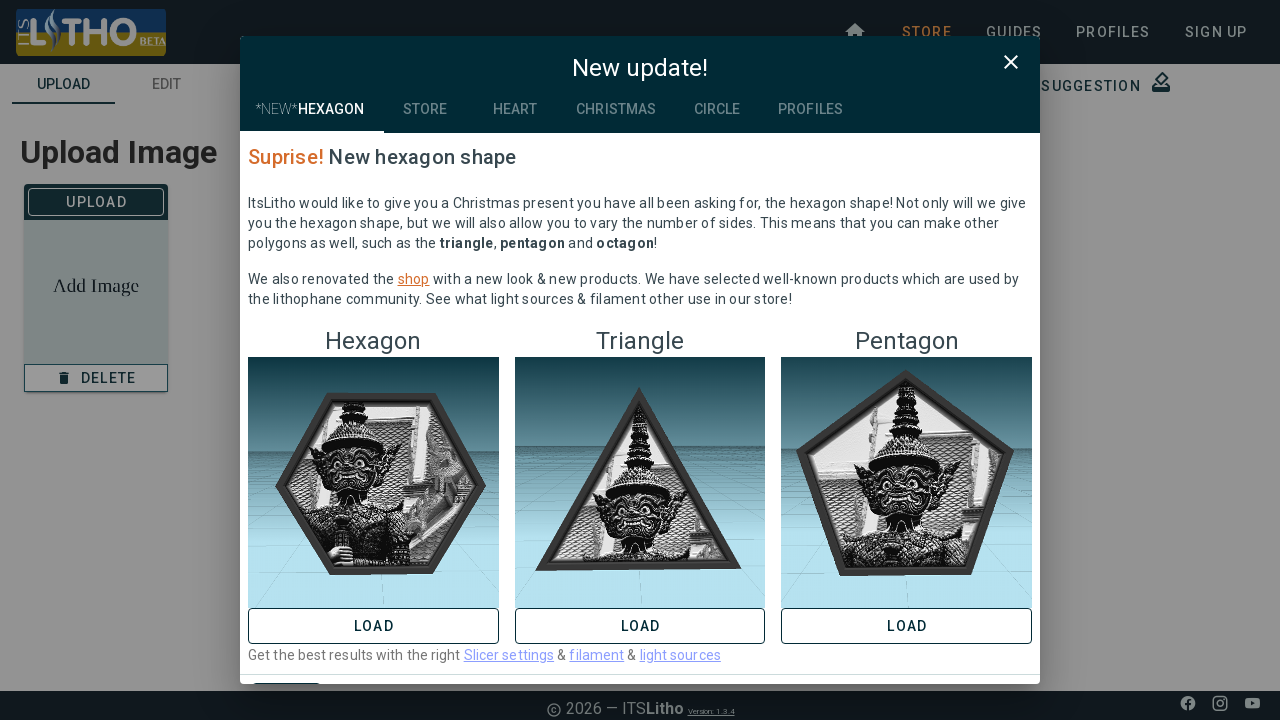

--- FILE ---
content_type: text/html; charset=UTF-8
request_url: https://tool.itslitho.com/UploadImg
body_size: 3454
content:
<!DOCTYPE html><html lang=en><head><meta charset=utf-8><meta http-equiv=X-UA-Compatible content="IE=edge"><meta name=viewport content="width=device-width,initial-scale=1,maximum-scale=1"><title>Lithophane Maker: Convert Your Image To Lithophane 3D Print • ItsLitho</title><meta name=title content="Lithophane maker • Image to Lithophane software • ItsLitho"><meta name=description content="Convert your image to a lithophane with the ItsLitho lithophane maker. Design your 3d print lithophane model with a fast and easy realistic preview!"><meta property=og:type content=website><meta property=og:url content=https://tool.itslitho.com/ ><meta property=og:title content="Lithophane maker • Image to Lithophane software • ItsLitho"><meta property=og:description content="Convert your image to a lithophane with the ItsLitho lithophane maker. Design your 3d print lithophane model with a fast and easy realistic preview!"><meta property=og:image content=https://itslitho.com/wp-content/uploads/2020/05/Itslitho-create-model-1.png><meta property=og:image:secure_url content=https://itslitho.com/wp-content/uploads/2020/05/Itslitho-create-model-1.png><meta property=og:image:width content=689><meta property=og:image:height content=507><meta property=og:site_name content="ItsLitho tool"><meta property=og:locale content=en_GB><meta property=twitter:card content=summary_large_image><meta property=twitter:url content=https://tool.itslitho.com/ ><meta property=twitter:title content="Lithophane maker • Image to Lithophane software • ItsLitho"><meta property=twitter:description content="Convert your image to a lithophane with the ItsLitho lithophane maker. Design your 3d print lithophane model with a fast and easy realistic preview!"><meta property=twitter:image content=https://itslitho.com/wp-content/uploads/2020/05/Itslitho-create-model-1.png><meta property=twitter:creator content=@ItsLitho><link rel=icon href=/favicon.png><title>ItsLitho</title><link rel=stylesheet href="https://fonts.googleapis.com/css?family=Roboto:100,300,400,500,700,900"><link rel=stylesheet href="https://fonts.googleapis.com/css?family=Material+Icons"><script src=https://kit.fontawesome.com/3314468d37.js></script><link rel=stylesheet href=https://cdnjs.cloudflare.com/ajax/libs/font-awesome/4.7.0/css/font-awesome.min.css><script src=https://js.stripe.com/v3/ ></script><link rel=stylesheet href=./css/loader.css><link href=/css/app.cb18433d.css rel=preload as=style><link href=/css/chunk-vendors.cfff0915.css rel=preload as=style><link href=/js/app.71d0e375.js rel=preload as=script><link href=/js/chunk-vendors.348554eb.js rel=preload as=script><link href=/css/chunk-vendors.cfff0915.css rel=stylesheet><link href=/css/app.cb18433d.css rel=stylesheet></head><body><noscript><strong>We're sorry but ItsLitho doesn't work properly without JavaScript enabled. Please enable it to continue.</strong></noscript><div id=app style="max-height: 100% !important; height: 100% !important;"><div class=loadingBody><div class=loadingScreen><div class=topText><h1>Welcome to ItsLitho</h1><h6>Convert your images to lithophanes!</h6></div><div class=loaderContainer><div class=loader><span class=box></span> <span class=box></span><div class=txt><div class=text><span>Loading Application</span><span class=dots>...</span></div></div></div></div></div></div></div><script src=/js/chunk-vendors.348554eb.js></script><script src=/js/app.71d0e375.js></script></body></html>

--- FILE ---
content_type: text/css
request_url: https://tool.itslitho.com/css/app.cb18433d.css
body_size: 18526
content:
.dashboardAccountButtons .v-btn{font-size:.6rem!important}.iconAlign[data-v-284bf86f]{text-align:right!important}.iconPadding[data-v-284bf86f]{padding-right:1px}.addProfileClass{border-radius:0 0 0 0!important;border-style:dashed!important;border-color:var(--dialogHeaderBG)!important;border-width:medium!important;width:150px;text-align:center}#addProfileButtonClass{height:100%!important;width:100%!important}.textfieldInputProfileClass,.textfieldInputProfileClass div{padding:0!important;margin:0!important;height:24px!important;min-height:24px!important}.textfieldInputProfileClass .v-text-field__details{display:block!important;white-space:pre-line}.textfieldInputProfileClass input{text-align:center!important;font-family:Roboto!important;color:var(--textStandard)!important}.textfieldInputProfileClass .v-messages{position:absolute;left:0;top:20px}.smallCheckbox .v-input__slot{margin:0!important;padding:0!important}.smallCheckbox .v-input__control{height:25px!important}.smallCheckbox label{color:var(--textStandard)!important;font-size:12px}.smallCheckbox i{font-size:18px!important;padding-left:6px!important}.smallCheckbox .v-input--selection-controls__ripple{height:26px;width:26px;left:-6px;top:-8px}.loginCardClass .v-card,.loginCardClass .v-sheet{border-top-left-radius:0;border-bottom-left-radius:0;border-left:0}.joinList li{margin-top:5px}.StripeElement{-webkit-box-sizing:border-box;box-sizing:border-box;height:40px;padding:10px 12px;border:1px solid transparent;border-radius:4px;background-color:#fff;-webkit-box-shadow:0 1px 3px 0 #e6ebf1;box-shadow:0 1px 3px 0 #e6ebf1;-webkit-transition:box-shadow .15s ease;-webkit-transition:-webkit-box-shadow .15s ease;transition:-webkit-box-shadow .15s ease;transition:box-shadow .15s ease;transition:box-shadow .15s ease,-webkit-box-shadow .15s ease}.StripeElement--focus{-webkit-box-shadow:0 1px 3px 0 #cfd7df;box-shadow:0 1px 3px 0 #cfd7df}.StripeElement--invalid{border-color:#fa755a}.StripeElement--webkit-autofill{background-color:#fefde5!important}.customPledgeStyle{position:relative;height:100%!important;width:100%!important}.customPledgeStyle p{position:absolute;top:50%;left:50%;-webkit-transform:translate(-50%,-50%);transform:translate(-50%,-50%)}.joinListClass ul li{color:var(--textStandard);font-size:20px}.joinListClass ul li span{color:var(--freeStroke);font-size:12px;position:relative;top:-1px;font-weight:400}.hoverItemMenu .v-btn:hover:before{opacity:.2}.hoverItemMenu .v-btn:before{color:var(--dialogHeaderBG)!important;opacity:0;-webkit-transition:opacity .2s cubic-bezier(.4,0,.6,1);transition:opacity .2s cubic-bezier(.4,0,.6,1)}.hoverItemMenu .v-btn{-webkit-box-pack:start!important;-ms-flex-pack:start!important;justify-content:flex-start!important}.expansionHeader2{padding:0 8px;border-bottom:1px solid #ccc;height:28px;min-height:0}.roundedStoreImage div{border-radius:3%}.storeUpdateList li:before{content:"\2713";display:inline-block;color:green;padding:12px 6px 0 0}.storeUpdateList li{list-style-type:none;font-size:1em}.typeBoxWelcome{display:inline-block;top:-5px;height:50px!important;width:50px;border:1px solid #ccc}.mainAppClass{background-color:var(--appGeneralBG)!important}.expansionHeader{padding:0 8px;border-bottom:1px solid #d6eaf0;height:40px!important;min-height:40px!important;background-color:#012a36!important;color:#fff;font-weight:100!important}.expansionContent{background-color:#e8f0ff!important}.menuTextBox{top:-5px;width:25%;padding:0;margin:0xp}.menuTextBox,.menuTextSleekWrapper{position:relative}.sleekSide{position:absolute;width:4px!important;height:95%!important;padding:0;margin:0;cursor:pointer}.textfieldInputClass input{min-width:43px;max-width:55px;color:var(--textStandard)!important}.slider{font-family:Roboto;letter-spacing:0}.sleekAttributes{position:relative;height:100%}.moreInfoText{display:-webkit-box;display:-ms-flexbox;display:flex;-webkit-box-pack:center;-ms-flex-pack:center;justify-content:center;-webkit-box-align:center;-ms-flex-align:center;align-items:center;height:100%}.slide-toggle-enter-active,.slide-toggle-leave-active{-webkit-transition:all .2s ease-in-out;transition:all .2s ease-in-out}.slide-toggle-enter,.slide-toggle-leave-to{opacity:0}.slide-toggle-enter-to,.slide-toggle-leave{opacity:1}.uploadImgCanv[data-v-62fd0632]{background:var(--v-light_-base);width:100%}.imgScrollBar[data-v-62fd0632]{overflow-x:auto;white-space:nowrap;height:100%}.imgScrollBarElement[data-v-62fd0632]{display:inline-block;height:20vh;width:20vh}.uploadImgCardTxt[data-v-62fd0632]{height:20vh;width:100%}.imgUploadDelButton[data-v-62fd0632]{width:100%}.uplImgCardTitle[data-v-62fd0632]{width:100%;height:100%;overflow-x:hidden;text-align:center}.freeBox[data-v-dda0858e],.premBox[data-v-dda0858e]{background:var(--prim)}.infoText[data-v-dda0858e],.premText[data-v-dda0858e]{color:#fff;display:-webkit-box;display:-ms-flexbox;display:flex;-webkit-box-align:center;-ms-flex-align:center;align-items:center;-webkit-box-pack:center;-ms-flex-pack:center;justify-content:center}.cardTitle[data-v-dda0858e]{border-bottom:var(--v-light_-base) 1px solid}.cardText[data-v-dda0858e]{font-family:Gill Sans,Gill Sans MT,Calibri,Trebuchet MS,sans-serif}.readMore[data-v-dda0858e]{position:relative;top:6px}.buttonDialog[data-v-dda0858e]{border-top:var(--v-light_-base) 1px solid}.dialogStyle[data-v-dda0858e]{overflow-y:hidden}.selectDivClass div,.selectDivClass fieldset{min-height:40px!important;max-height:55px!important;margin-top:0;border-radius:0!important}.selectDivClass .v-input__append-inner{margin-top:0!important}.selectDivClass .v-select__selections{padding-left:8px!important;color:var(--textStandard)!important}.selectDivClass label{padding-left:24px;color:var(--textStandard)!important}.selectDivClass .v-select__selections{padding-left:8px}.selectAttributes{position:absolute;top:0;height:41px!important;min-height:100%!important}.sleekSideSelect{height:100%!important}.selectRowClass{border-bottom:1px solid red}.slidertextClass{max-height:100%!important;text-overflow:ellipsis!important;min-width:0!important}.select-toggle-enter-active,.select-toggle-leave-active{-webkit-transition:all .3s ease-in-out;transition:all .3s ease-in-out}.select-toggle-enter,.select-toggle-leave-to{opacity:0}.select-toggle-enter-to,.select-toggle-leave{opacity:1}.textfieldInputClass,.textfieldInputClass div{padding:0!important;margin:0!important;height:24px!important;min-height:24px!important}.textfieldInputClass .v-text-field__suffix{min-width:24px!important;max-width:24px!important}.textfieldInputClass div{background-color:transparent!important}.slider .v-text-field__slot{position:absolute;top:-6px;width:100%}.v-input__slot{padding:0!important}.slider .v-input__slot{margin:0;-webkit-box-align:center;-ms-flex-align:center;align-items:center}.slider .v-slider__tick-label{color:var(--textStandard)!important}.slider .v-input{margin:0}.typeBoxTicks{position:relative;top:-6px;height:1.2vh;width:1.2vh;border:1px solid #ccc}.slider .sliderAttributesTicks{position:relative;top:-6px}.sliderRange .v-text-field__slot{position:absolute;top:-6px;width:100%}.sliderRange,.textfieldInputClass{background-color:transparent!important}.toggle .v-input__slot{margin:0;-webkit-box-align:center;-ms-flex-align:center;align-items:center}.toggle .v-input--switch__track{height:7px}.toggle .v-input--switch__thumb{width:14px;height:14px}.toggle .v-input--is-label-active .v-input--switch__thumb{position:relative;left:5px}.v-input--switch .v-input--selection-controls__ripple{position:absolute;left:-18px!important;top:-14px!important}.v-input--switch .v-input--is-label-active .v-input--selection-controls__ripple{position:absolute;left:-12px!important;top:-14px!important}.toggle input{height:14px}.toggle .v-input__control{position:relative;top:5px}.toggle .v-input__slot{margin:0!important}.imgEditorExpansion .v-expansion-panel__header{padding:0 8px;border-bottom:1px solid #ccc;height:10px}.editorImgCardTitle{height:100%;width:100%;overflow-x:hidden;overflow-y:hidden;text-align:center}#canvImgDiv2 canvas{width:100%;height:50vh;margin-bottom:-8px}.editorImgCanv{width:100%}.editorImgCard{width:100%;max-height:80vh}.imgEditorButtonCanv{position:relative;width:100%;padding:0;margin:0;top:-3px}#imgEditorViewportCanvas{background:var(--v-light_-base)}.imgButtonBot{background-color:rgba(0,0,0,.3)!important}.sliderRange .v-input__control{margin:0;-webkit-box-align:center;-ms-flex-align:center;align-items:center;height:50%!important}.sliderRange .sliderAttributes{position:relative;top:-5px}.v-input--checkbox .v-input--is-label-active .v-input--selection-controls__ripple{position:absolute;left:-12px!important;top:-14px!important}.toggleBoxes label{color:var(--textStandard)!important}.typeBoxColor{height:20px;width:20px}.toggle .sliderAttributes{position:relative;top:-5px}.colorButton{position:relative;top:-6px}.colorBGcolor div{background-color:transparent!important}.slider .sliderAttributesInput{max-width:5vh}.slider .v-input__control{margin:0;-webkit-box-align:center;-ms-flex-align:center;align-items:center;height:50%}.typeBox{position:relative;top:-5px;height:1.2vh;width:1.2vh;border:1px solid #ccc}.typeBoxFlex{display:-webkit-box;display:-ms-flexbox;display:flex;-webkit-box-align:center;-ms-flex-align:center;align-items:center;-webkit-box-pack:center;-ms-flex-pack:center;justify-content:center;height:100%;cursor:pointer}.slider .sliderAttributes{position:relative;top:-5px}.textfieldInputTextClass input{min-width:43px;max-width:55px}.textfieldInputTextClass,.textfieldInputTextClass div{padding:0!important;margin:0!important;height:24px!important;min-height:24px!important}.textfieldInputTextClass .v-text-field__suffix{min-width:24px!important;max-width:24px!important}.slider .textfieldInputTextClass div{background-color:transparent!important}.v-expansion-panel-content__wrap{width:100%}.swiper-container .swiper-slide{height:5em;line-height:5em;background:transparent;padding:0!important}.swiper-lazy{width:100%;height:100%}.swipeTest{position:absolute;text-align:center;width:100%;z-index:99;font-size:small;cursor:pointer}.swiper-button-next .swiper-button-prev{height:20px!important;color:#000!important;margin:0!important}.v-expansion-panel-content__wrap{padding:0}.expansionContent .v-sheet{background-color:transparent!important}.v-expansion-panel-header__icon .v-icon{color:var(--expansionArrowColor)!important}.uploadImgCanv[data-v-64d8dcbd]{width:100%;height:100%}.imgScrollBar[data-v-64d8dcbd]{overflow-x:auto;white-space:nowrap;height:100%}.imgScrollBarElement[data-v-64d8dcbd]{display:inline-block;height:20vh;width:20vh}.uploadImgCardTxt[data-v-64d8dcbd]{height:20vh;width:100%}.imgUploadDelButton[data-v-64d8dcbd]{z-index:999;width:100%}.uplImgCardTitle[data-v-64d8dcbd]{width:100%;height:100%;overflow-x:hidden;text-align:center}.privacyText{font-size:.5rem!important;font-weight:400;letter-spacing:.1266666667em!important;line-height:1rem;text-transform:uppercase}.downloaderDialog{overflow:hidden}.premBox{background:var(--v-premium-base)}.freeBox{background:var(--v-prim-base)}.premText{color:#fff;display:-webkit-box;display:-ms-flexbox;display:flex;-webkit-box-align:center;-ms-flex-align:center;align-items:center;-webkit-box-pack:center;-ms-flex-pack:center;justify-content:center;height:100%}.cardTitle{border-bottom:var(--v-light_-base) 1px solid}.cardText{font-family:Gill Sans,Gill Sans MT,Calibri,Trebuchet MS,sans-serif}.readMore{position:relative;top:6px}.buttonDialog{border-top:var(--v-light_-base) 1px solid;min-height:auto}.dialogStyle{overflow-y:hidden}i.fab,i.fas{color:var(--v-primary-base)}.networkClass{height:2em;cursor:pointer}.networkClass,.networkClass div{display:inline-block;text-align:center}.networkClass div,.socialText{vertical-align:middle}.socialText{text-align:center;margin-left:.2em;height:100%}.phase1-content{background:#fff}.main-download-btn{font-weight:600;-webkit-box-shadow:0 4px 16px rgba(12,85,104,.35)!important;box-shadow:0 4px 16px rgba(12,85,104,.35)!important;-webkit-transition:all .3s ease;transition:all .3s ease;letter-spacing:.5px;min-height:56px}.main-download-btn .v-icon{margin-right:16px!important}.main-download-btn:hover:not(:disabled){-webkit-transform:translateY(-2px);transform:translateY(-2px);-webkit-box-shadow:0 6px 20px rgba(12,85,104,.45)!important;box-shadow:0 6px 20px rgba(12,85,104,.45)!important}.advanced-options-wrapper{padding-top:16px}.advanced-option-btn{-webkit-transition:all .2s ease;transition:all .2s ease}.advanced-option-btn:hover{background-color:rgba(12,85,104,.05)!important}.phase1-footer{border-top:1px solid var(--v-light_-base)}.link-brand{color:var(--v-freeStroke-base);text-decoration:none;font-weight:500;-webkit-transition:color .2s ease;transition:color .2s ease}.link-brand:hover{color:var(--v-striking1-base);text-decoration:underline}.phase2-content{background:#fff}.success-icon{-webkit-animation:scaleIn .4s ease-out;animation:scaleIn .4s ease-out}@-webkit-keyframes scaleIn{0%{-webkit-transform:scale(0);transform:scale(0);opacity:0}50%{-webkit-transform:scale(1.1);transform:scale(1.1)}to{-webkit-transform:scale(1);transform:scale(1);opacity:1}}@keyframes scaleIn{0%{-webkit-transform:scale(0);transform:scale(0);opacity:0}50%{-webkit-transform:scale(1.1);transform:scale(1.1)}to{-webkit-transform:scale(1);transform:scale(1);opacity:1}}.support-cards-wrapper{-webkit-box-align:stretch;-ms-flex-align:stretch;align-items:stretch}.support-card-height{height:100%}.support-card-height,.tip-card{display:-webkit-box;display:-ms-flexbox;display:flex;-webkit-box-orient:vertical;-webkit-box-direction:normal;-ms-flex-direction:column;flex-direction:column}.tip-card{background:linear-gradient(135deg,#f0f7f8,#fff);border:2px solid var(--v-freeStroke-base)!important;border-radius:12px;-webkit-transition:all .3s ease;transition:all .3s ease}.tip-card .text-center{-webkit-box-flex:1;-ms-flex-positive:1;flex-grow:1}.tip-btn{margin-top:auto}.tip-card:hover{-webkit-box-shadow:0 8px 24px rgba(12,85,104,.2)!important;box-shadow:0 8px 24px rgba(12,85,104,.2)!important;-webkit-transform:translateY(-2px);transform:translateY(-2px)}.support-benefits{list-style:none;padding-left:0;margin:0 auto;max-width:280px}.support-benefits li{padding:6px 0;position:relative;padding-left:24px}.support-benefits li:before{content:"\2713";position:absolute;left:0;color:var(--v-freeStroke-base);font-weight:700;font-size:16px}.tip-btn{-webkit-box-shadow:0 2px 8px rgba(255,155,66,.3)!important;box-shadow:0 2px 8px rgba(255,155,66,.3)!important;-webkit-transition:all .3s ease;transition:all .3s ease}.tip-btn:hover{-webkit-box-shadow:0 4px 12px rgba(255,155,66,.4)!important;box-shadow:0 4px 12px rgba(255,155,66,.4)!important;-webkit-transform:translateY(-1px);transform:translateY(-1px)}.filament-card{border:1px solid var(--v-light_-base)!important;border-radius:8px;-webkit-transition:all .3s ease;transition:all .3s ease;display:-webkit-box;display:-ms-flexbox;display:flex;-webkit-box-orient:vertical;-webkit-box-direction:normal;-ms-flex-direction:column;flex-direction:column}.filament-card>div:first-child{-webkit-box-flex:1;-ms-flex-positive:1;flex-grow:1}.filament-btn{margin-top:auto}.filament-card:hover{-webkit-box-shadow:0 4px 12px rgba(0,0,0,.08)!important;box-shadow:0 4px 12px rgba(0,0,0,.08)!important;-webkit-transform:translateY(-1px);transform:translateY(-1px)}.filament-image{border-radius:6px;overflow:hidden}.filament-btn{-webkit-transition:all .3s ease;transition:all .3s ease;border-width:2px!important}.filament-btn:hover{-webkit-transform:translateY(-1px);transform:translateY(-1px);-webkit-box-shadow:0 2px 8px rgba(12,85,104,.2)!important;box-shadow:0 2px 8px rgba(12,85,104,.2)!important}@media (max-width:960px){.success-message-wrapper{text-align:center}.filament-card,.tip-card{margin-bottom:16px}}.bar[data-v-11eea5a8]{position:fixed}.toolbtn[data-v-11eea5a8]{overflow:hidden}@-webkit-keyframes fadeIn-data-v-11eea5a8{30%,to{-webkit-box-shadow:0 0 0 0 rgba(1,42,54,.7);box-shadow:0 0 0 0 rgba(1,42,54,.7);opacity:0}30%{-webkit-box-shadow:0 0 0 45px rgba(1,42,54,0);box-shadow:0 0 0 45px rgba(1,42,54,0)}}@keyframes fadeIn-data-v-11eea5a8{30%,to{-webkit-box-shadow:0 0 0 0 rgba(1,42,54,.7);box-shadow:0 0 0 0 rgba(1,42,54,.7);opacity:0}30%{-webkit-box-shadow:0 0 0 45px rgba(1,42,54,0);box-shadow:0 0 0 45px rgba(1,42,54,0)}}.noImgAttention[data-v-11eea5a8]{position:absolute;width:1px;height:1px;z-index:-1;border-radius:50%;-webkit-box-shadow:0 0 0 0 rgba(1,42,54,.7);box-shadow:0 0 0 0 rgba(1,42,54,.7);-webkit-animation:fadeIn-data-v-11eea5a8 4s cubic-bezier(.66,0,0,1) infinite;animation:fadeIn-data-v-11eea5a8 4s cubic-bezier(.66,0,0,1) infinite}#canvView canvas{background:#11e8bb;background:-webkit-gradient(linear,left top,left bottom,from(#012a36),color-stop(70%,#b6e2f0));background:linear-gradient(180deg,#012a36 0,#b6e2f0 70%)}#canvThreeDiv2 canvas{width:100%;height:50vh;margin-bottom:-8px}.botbuttonImg{border-right:var(--v-seco-base) 1px solid}.botbuttonDownload,.botbuttonImg{background:transparent!important;border-top:var(--v-seco-base) 1px solid}.botbuttonDownload{border-left:var(--v-seco-base) 1px solid}.menuv2{max-height:80vh;background:#deb887;overflow-y:auto}.editorCreateCardTitle{height:100%;width:100%;overflow-x:hidden;overflow-y:hidden;text-align:center}.CreateModelCanv{width:100%}.editorCreateCard{max-height:80vh;width:100%;max-height:20vh}.CreateModelButtonCanv{position:relative;width:100%;padding:0;margin:0;top:-3px}.progressBarText{text-align:center}.v-expansion-panel__container--active{margin-top:0!important}#canvView{width:100%;height:100%}.settingClass{max-height:100%!important;overflow-y:auto}::-webkit-scrollbar{display:none}.v-progress-circular{text-align:center;margin:auto;width:50%}.loadingProfileText{text-align:center}.loadingBackground{background:linear-gradient(103deg,#a08282,#117791,#0c5568,#755b5b);background-size:600% 600%;-webkit-animation:AnimationName 15s ease infinite;animation:AnimationName 15s ease infinite}@-webkit-keyframes AnimationName{0%{background-position:0 24%}50%{background-position:100% 77%}to{background-position:0 24%}}@keyframes AnimationName{0%{background-position:0 24%}50%{background-position:100% 77%}to{background-position:0 24%}}.slide-fade-enter-active{-webkit-transition:all .3s ease;transition:all .3s ease}.slide-fade-leave-active{-webkit-transition:all .8s cubic-bezier(1,.5,.8,1);transition:all .8s cubic-bezier(1,.5,.8,1)}.slide-fade-enter,.slide-fade-leave-to{-webkit-transform:translateX(10px);transform:translateX(10px);opacity:0}

--- FILE ---
content_type: text/css
request_url: https://tool.itslitho.com/css/loader.css
body_size: 4179
content:
html {
  max-height: 100%;
  height: 100%;
  max-width: 100%;
  width: 100%;
  padding: 0px;
  margin: 0px;
}

.loadingScreen {
  height: 100vh;
  width: 100vw;
  background-image: linear-gradient(to bottom, #012a36 0%, #043e52 60%, #b6e2f0 100%);
    display: flex;
    align-items: center;
    justify-content: center;

   font-family: 'Abel', sans-serif;
    font-size: 14px;
    letter-spacing: 1px;
    color: white;
  }
  .topText{
      position: absolute;
      top: 0;
      left: 0;
      width: 100%;
      font-size: 2em;
      text-align: center;
      margin: auto;
      margin-top: 5%;
  }
  .loader {
    width: 230px;
    height: 170px;
    position: relative;
  }
  .loader::before, .loader::after {
    content: "";
    width: 0;
    height: 0;
    position: absolute;
    bottom: 300px;
    left: 15px;
    z-index: 1;
    transform: scale(0);
    transition: all 0.2s ease;
  }
  .loader .txt {
    width: 120%;
    text-align: center;
    position: absolute;
    bottom: -30px;
    left: -7%;
  }
  .loader .code {
    position: absolute;
    z-index: 99;
    bottom: -3px;
    -webkit-animation-name: spaceboots;
    -webkit-animation-duration: 0.8s;
    -webkit-transform-origin: 50% 50%;
    -webkit-animation-iteration-count: infinite;
    -webkit-animation-timing-function: linear;
  }
  .loader .box {
    width: 100%;
    height: 240px;
    display: block;
    color: white;
    position: absolute;
    top: -40px;
    left: 50px;
    z-index: 2;
    overflow: hidden;
  }
  .loader .box::before, .loader .box::after {
    display: inline-block;
    font: normal normal normal 24px/1 FontAwesome;
    font-size: inherit;
    text-rendering: auto;
    -webkit-font-smoothing: antialiased;
    -moz-osx-font-smoothing: grayscale;
    position: absolute;
    top: 0;
    left: 0;
    opacity: 0.5;
  }
  .loader .box:nth-child(1)::before {
    font-size: 40px;
    content: "\f13b";
    animation: a 1.1s linear infinite;
  }
  .loader .box:nth-child(1)::after {
    content: "\f13c";
    animation: b 1.3s linear infinite;
  }
  .loader .box:nth-child(2)::before {
    content: "\f121";
    font-size: 45px;
    animation: c 0.9s linear infinite;
  }
  .loader .box:nth-child(2)::after {
    font-size: 20px;
    content: "\f19a ";
    animation: d 0.7s linear infinite;
  }
  .loader.amit::before, .loader.amit::after {
    transform: scale(2);
  }
  
  @keyframes a {
    0% {
      transform: translate(60px, 0) rotate(30deg);
      opacity: 0;
    }
    80%{
        opacity: 1;
    }
    100% {
      transform: translate(50px, 180px) rotate(-50deg);
      opacity: 0;
    }
  }
  @keyframes b {
    0% {
      transform: translate(55px, 0) rotate(-40deg);
      opacity: 0;
    }
    80%{
        opacity: 1;
    }
    100% {
      transform: translate(40px, 180px) rotate(80deg);
      opacity: 0;
    }
  }
  @keyframes c {
    0% {
      transform: translate(70px, 0) rotate(10deg);
      opacity: 0;
    }
    80%{
        opacity: 1;
    }
    100% {
      transform: translate(60px, 180px) rotate(70deg);
      opacity: 0;
    }
  }
  @keyframes d {
    0% {
      transform: translate(30px, 0) rotate(-50deg);
      opacity: 0;
    }
    80%{
        opacity: 1;
    }
    100% {
      transform: translate(45px, 180px) rotate(30deg);
      opacity: 0;
    }
  }
  @-webkit-keyframes spaceboots {
    0% {
      -webkit-transform: translate(2px, 1px) rotate(0deg);
    }
    10% {
      -webkit-transform: translate(-1px, -2px) rotate(-1deg);
    }
    20% {
      -webkit-transform: translate(-3px, 0px) rotate(1deg);
    }
    30% {
      -webkit-transform: translate(0px, 2px) rotate(0deg);
    }
    40% {
      -webkit-transform: translate(1px, -1px) rotate(1deg);
    }
    50% {
      -webkit-transform: translate(-1px, 2px) rotate(-1deg);
    }
    60% {
      -webkit-transform: translate(-3px, 1px) rotate(0deg);
    }
    70% {
      -webkit-transform: translate(2px, 1px) rotate(-1deg);
    }
    80% {
      -webkit-transform: translate(-1px, -1px) rotate(1deg);
    }
    90% {
      -webkit-transform: translate(2px, 2px) rotate(0deg);
    }
    100% {
      -webkit-transform: translate(1px, -2px) rotate(-1deg);
    }
  }

--- FILE ---
content_type: application/javascript
request_url: https://tool.itslitho.com/js/app.71d0e375.js
body_size: 474180
content:
(function(e){function t(t){for(var i,s,o=t[0],l=t[1],c=t[2],u=0,p=[];u<o.length;u++)s=o[u],r[s]&&p.push(r[s][0]),r[s]=0;for(i in l)Object.prototype.hasOwnProperty.call(l,i)&&(e[i]=l[i]);h&&h(t);while(p.length)p.shift()();return n.push.apply(n,c||[]),a()}function a(){for(var e,t=0;t<n.length;t++){for(var a=n[t],i=!0,o=1;o<a.length;o++){var l=a[o];0!==r[l]&&(i=!1)}i&&(n.splice(t--,1),e=s(s.s=a[0]))}return e}var i={},r={app:0},n=[];function s(t){if(i[t])return i[t].exports;var a=i[t]={i:t,l:!1,exports:{}};return e[t].call(a.exports,a,a.exports,s),a.l=!0,a.exports}s.m=e,s.c=i,s.d=function(e,t,a){s.o(e,t)||Object.defineProperty(e,t,{enumerable:!0,get:a})},s.r=function(e){"undefined"!==typeof Symbol&&Symbol.toStringTag&&Object.defineProperty(e,Symbol.toStringTag,{value:"Module"}),Object.defineProperty(e,"__esModule",{value:!0})},s.t=function(e,t){if(1&t&&(e=s(e)),8&t)return e;if(4&t&&"object"===typeof e&&e&&e.__esModule)return e;var a=Object.create(null);if(s.r(a),Object.defineProperty(a,"default",{enumerable:!0,value:e}),2&t&&"string"!=typeof e)for(var i in e)s.d(a,i,function(t){return e[t]}.bind(null,i));return a},s.n=function(e){var t=e&&e.__esModule?function(){return e["default"]}:function(){return e};return s.d(t,"a",t),t},s.o=function(e,t){return Object.prototype.hasOwnProperty.call(e,t)},s.p="/";var o=window["webpackJsonp"]=window["webpackJsonp"]||[],l=o.push.bind(o);o.push=t,o=o.slice();for(var c=0;c<o.length;c++)t(o[c]);var h=l;n.push([0,"chunk-vendors"]),a()})({0:function(e,t,a){e.exports=a("56d7")},"0039":function(e,t,a){},"00e8":function(e,t){},"034f":function(e,t,a){"use strict";var i=a("1356"),r=a.n(i);r.a},"0455":function(e,t,a){"use strict";var i=a("6a4b"),r=a.n(i);r.a},"058a":function(e,t,a){"use strict";var i=a("35ed"),r=a.n(i);r.a},"0854":function(e,t,a){e.exports=a.p+"img/tree.81394bd9.png"},"0ce3":function(e,t,a){},1356:function(e,t,a){},"185b":function(e,t,a){"use strict";var i=a("1d4c"),r=a.n(i);r.a},"195a":function(e,t,a){"use strict";var i=a("2fc1"),r=a.n(i);r.a},"1ab3":function(e,t,a){"use strict";var i=a("3eac"),r=a.n(i);r.a},"1d4c":function(e,t,a){},"216e":function(e,t,a){"use strict";var i=a("676c"),r=a.n(i);r.a},"21ac":function(e,t,a){e.exports=a.p+"img/hexagon.bc3c3f56.png"},"247f":function(e,t,a){},2740:function(e,t,a){"use strict";var i=a("4d91"),r=a.n(i);r.a},"2a65":function(e,t,a){"use strict";var i=a("0039"),r=a.n(i);r.a},"2b0a":function(e,t,a){},"2fc1":function(e,t,a){},3e3:function(e,t,a){e.exports=a.p+"img/triangle.eb61c68f.png"},"332e":function(e,t,a){},"35ed":function(e,t,a){},"3db9":function(e,t,a){"use strict";var i=a("5df5"),r=a.n(i);r.a},"3eac":function(e,t,a){},4461:function(e,t,a){"use strict";var i=a("5c4c"),r=a.n(i);r.a},"45b9":function(e,t,a){},"4d91":function(e,t,a){},"4eac":function(e,t,a){"use strict";var i=a("d74f"),r=a.n(i);r.a},"50cc":function(e,t,a){"use strict";var i=a("2b0a"),r=a.n(i);r.a},5698:function(e,t,a){e.exports=a.p+"img/heart hook.15be303c.png"},"56d7":function(e,t,a){"use strict";a.r(t);a("8e6e"),a("ac6a"),a("456d");var i=a("bd86"),r=(a("cadf"),a("551c"),a("f751"),a("097d"),a("5363"),a("a026")),n=a("f309"),s=a("fcf4");r["a"].use(n["a"]);var o=new n["a"]({icons:{iconfont:"mdi"},theme:{themes:{light:{primary:"#3f51b5",secondary:"#b0bec5",anchor:"#8c9eff",dark_:"#02111B",light_:"#CCDBDC",prim:"#0c5568",seco:"#012A36",warning:"#DD403A",success:"#63C681",infoFree:"#FAFCF9",infoPrem:"#FEF8F7",premium:"#D62246",swiperbg:"#012842",freeStroke:"#0c5568",premStroke:"#755B5B",sliderDark:"#012a36",sliderLight:"#427787",textStandard:s["a"].blueGrey.darken3,textStandardInv:"#CCDBDC",textHighLight:"#E8871E",bgStandard:s["a"].grey.lighten5,headerBG:"#02111B",headerText:"#CCDBDC",dialogHeaderBG:"#012A36",dialogHeaderText:"#CCDBDC",menuSwitcher:"#012A36",appGeneralBG:"#F4F4F4",expansionTitleColor:"#ABE188",expansionContentColor:"#ABE188",expansionArrowColor:"#d6eaf0",striking1:"#FF9B42"},dark:{headerBG:"#CCDBDC",headerText:"#02111B"}},options:{customProperties:!0}}}),l=function(){var e=this,t=e.$createElement,a=e._self._c||t;return a("v-app",{staticClass:"mainAppClass",style:e.cssColor},[a("v-content",[a("Header"),a("router-view")],1),a("Footer"),a("canvas",{staticStyle:{display:"none",position:"absolute"},attrs:{id:"invisCanvDummy"}}),a("keep-alive",[e.showDashboard?a("div",[a("dashboard",{attrs:{visible:e.showDashboard},on:{close:function(t){return e.closeDashboard()}}})],1):e._e()]),a("profilesBox",{attrs:{visible:e.profileExplain},on:{close:function(t){e.profileExplain=!1}}})],1)},c=[],h=(a("7f7f"),a("96cf"),a("3b8d")),u=function(){var e=this,t=e.$createElement,a=e._self._c||t;return a("v-dialog",{attrs:{fullscreen:"",persistent:"",transition:"dialog-bottom-transition"},model:{value:e.show,callback:function(t){e.show=t},expression:"show"}},[a("v-card",{style:"border-radius:0px 0px 0px 0px;",attrs:{color:e.colorScheme.dialogHeaderText,outlined:"",height:"100%"}},[a("v-btn",{staticClass:"mr-n2",staticStyle:{position:"absolute",top:"0",right:"0"},attrs:{text:"",color:e.colorScheme.headerBG},on:{click:function(t){e.show=!1}}},[a("v-icon",[e._v("clear")])],1),a("v-layout",{staticClass:"pt-0",attrs:{"align-space-around":"","justify-space-between":"",column:"","fill-height":""}},[a("v-flex",{staticClass:"pa-4",attrs:{shrink:""}},[a("topProfiles")],1),a("v-flex",{attrs:{grow:""}},[a("v-layout",{staticClass:"ma-0",style:"color: "+e.colorScheme.dialogHeaderText+";",attrs:{"align-space-around":"",row:"","fill-height":""}},[a("v-flex",{staticClass:"pa-4",style:"background-color: "+e.colorScheme.appGeneralBG+";",attrs:{xs12:""}},[a("keep-alive",[a("profiles")],1)],1)],1)],1)],1)],1)],1)},p=[],d=function(){var e=this,t=e.$createElement,a=e._self._c||t;return a("v-layout",{staticClass:"ma-0",attrs:{column:"","fill-height":""}},[a("v-flex",{attrs:{xs4:""}},[a("v-layout",{staticClass:"ma-0",attrs:{row:"",wrap:""}},[a("v-flex",{staticClass:"display-1 mb-4",attrs:{xs12:""}},[e._v("\n                Welcome "+e._s(e.userData.username)+"!\n            ")]),e._l(e.accountText,function(t,i){return a("v-flex",{key:i,attrs:{xs12:""}},[a("v-layout",{staticClass:"ma-0",attrs:{row:"",wrap:""}},[a("v-flex",{class:""+t.css,attrs:{xs4:""}},[e._v("\n                        "+e._s(t.text)+"\n                    ")]),a("v-flex",{class:""+t.css,attrs:{xs8:""}},[e._v("\n                        "+e._s(e.getUserDataFromVarName(t.varName))+"\n                    ")])],1)],1)}),a("v-flex",{staticClass:"mt-4",attrs:{xs12:""}},[a("v-layout",{staticClass:"ma-0 dashboardAccountButtons",attrs:{row:"","justify-space-between":""}},[a("v-flex",{staticClass:"pr-2",attrs:{xs4:""}},[a("v-btn",{attrs:{block:""}},[e._v("\n                            Change "),a("br"),e._v(" password\n                        ")])],1),a("v-flex",{staticClass:"px-2",attrs:{xs4:""}},[a("v-btn",{attrs:{block:""}},[e._v("\n                            Support us\n                        ")])],1),a("v-flex",{staticClass:"pl-2",attrs:{xs4:""}},[a("v-btn",{attrs:{block:""}},[e._v("\n                            Change "),a("br"),e._v(" email\n                        ")])],1)],1)],1)],2)],1),a("v-flex",{attrs:{xs4:""}},[a("v-layout",{staticClass:"ma-0",attrs:{row:"",wrap:""}},[a("v-flex",{staticClass:"headline mb-2",attrs:{xs12:""}},[e._v("\n                Personal statistics\n            ")]),e._l(e.pStatistics,function(t,i){return a("v-flex",{key:i,attrs:{xs12:""}},[a("v-layout",{staticClass:"ma-0",attrs:{row:"",wrap:""}},[a("v-flex",{class:""+t.css,attrs:{xs6:""}},[e._v("\n                        "+e._s(t.text)+"\n                    ")]),a("v-flex",{class:""+t.css,attrs:{xs6:""}},[e._v("\n                        "+e._s(e.getUserDataFromVarName(t.varName))+"\n                    ")])],1)],1)})],2)],1),a("v-flex",{attrs:{xs4:""}},[a("v-layout",{staticClass:"ma-0",attrs:{row:"",wrap:""}},[a("v-flex",{staticClass:"headline mb-2",attrs:{xs12:""}},[e._v("\n                Global statistics\n            ")]),e._l(e.gStatistics,function(t,i){return a("v-flex",{key:i,attrs:{xs12:""}},[a("v-layout",{staticClass:"ma-0",attrs:{row:"",wrap:""}},[a("v-flex",{class:""+t.css,attrs:{xs6:""}},[e._v("\n                        "+e._s(t.text)+"\n                    ")]),a("v-flex",{class:""+t.css,attrs:{xs6:""}},[e._v("\n                        "+e._s(e.getUserDataFromVarName(t.varName))+"\n                    ")])],1)],1)})],2)],1)],1)},m=[],v=a("75fc"),g=(a("8615"),a("7618")),f=(a("28a5"),{name:"account",computed:{user:function(){return this.$store.state.user.user},userData:function(){return this.$store.state.user.userData},globalData:function(){return this.$store.state.user.globalData}},data:function(){return{accountText:[{text:"Email",varName:"user.email",css:"subheading"},{text:"Support",varName:"userData.isPremium",css:"subheading"}],pStatistics:[{text:"Lithophanes created:",varName:"userData.downloads",css:"subheading"},{text:"Favorite shape:",varName:"userData.shapes",css:"subheading"},{text:"Favorite attribute:",varName:"userData.attribute",css:"subheading"},{text:"Total profile likes:",varName:"userData.totalTime",css:"subheading"}],gStatistics:[{text:"Lithophanes created:",varName:"globalData.downloads",css:"subheading"},{text:"Favorite shape:",varName:"globalData.shapes",css:"subheading"},{text:"Favorite attribute:",varName:"globalData.attribute",css:"subheading"},{text:"Total GB created:",varName:"globalData.totalFileSize",css:"subheading"},{text:"Total time spend:",varName:"globalData.totalTime",css:"subheading"}]}},methods:{getUserDataFromVarName:function(e){var t,a=this,i=e.split(".");return i.forEach(function(e){t=void 0===t?a[e]:t[e]}),"object"==Object(g["a"])(t)&&(t=Object.keys(t)[Object.values(t).indexOf(Math.max.apply(Math,Object(v["a"])(Object.values(t))))]),t}}}),x=f,y=(a("7064"),a("2877")),_=a("6544"),b=a.n(_),w=a("8336"),k=a("0e8f"),D=a("a722"),I=Object(y["a"])(x,d,m,!1,null,null,null),S=I.exports;b()(I,{VBtn:w["a"],VFlex:k["a"],VLayout:D["a"]});var C=function(){var e=this,t=e.$createElement,a=e._self._c||t;return a("v-layout",{staticClass:"mx-auto",style:"color: "+e.colorScheme.textStandard+";",attrs:{column:"","fill-height":"","no-gutters":""}},[a("v-flex",{attrs:{shrink:""}},[a("v-layout",{staticClass:"ma-0 headline",attrs:{row:""}},[1==e.isLoggedIn?a("v-flex",{attrs:{xs12:""}},[e._v("\n                Your saved profiles\n            ")]):e._e()],1)],1),a("v-flex",{attrs:{grow:""}},[a("v-layout",{staticClass:"ma-0",attrs:{row:"","justify-space-between":e.$vuetify.breakpoint.smAndDown}},[0==e.isLoggedIn?a("v-flex",{class:e.$vuetify.breakpoint.smAndDown?"py-2 px-5 mx-auto":"py-2 px-5",attrs:{shrink:""}},[a("v-card",{class:e.$vuetify.breakpoint.smAndDown?"mx-auto":"",attrs:{width:"250",height:"300"}},[a("v-card-title",{staticClass:"headline"},[a("v-list-item",[a("v-list-item-content",[a("v-list-item-title",{staticClass:"headline"},[e._v("Save your profile!")]),a("v-list-item-subtitle",[e._v("Join ItsLitho")])],1)],1)],1),a("v-card-text",{staticClass:"joinListClass"},[a("ul",[a("li",[a("span",[e._v("Save your profiles in the cloud")])]),a("li",[a("span",[e._v("Access your profile anywhere")])]),a("li",[a("span",[e._v("Share your profiles")])]),a("li",[a("span",[e._v("Import other profiles")])]),a("li",[a("span",[e._v("In short, save time!")])])])]),a("v-card-actions",[a("v-btn",{attrs:{block:"",dark:"",color:e.colorScheme.freeStroke},on:{click:function(t){e.showLogIn=!0}}},[e._v("\n                        Login\n                    ")])],1)],1)],1):e._e(),0==e.isLoggedIn?a("v-flex",{class:e.$vuetify.breakpoint.smAndDown?"py-2 px-5 mx-auto":"py-2 px-5",attrs:{shrink:""}},[a("v-card",{class:e.$vuetify.breakpoint.smAndDown?"mx-auto":"",attrs:{width:"250",height:"300"}},[a("v-card-title",{staticClass:"headline"},[a("v-list-item",[a("v-list-item-content",[a("v-list-item-title",{staticClass:"headline"},[e._v("Help ItsLitho!")]),a("v-list-item-subtitle",[e._v("Share your creations:")])],1)],1)],1),a("v-card-text",{staticClass:"joinListClass"},[a("ul",[a("li",[a("span",[e._v("Sharing will spread ItsLitho")])]),a("li",[a("span",[e._v("Help people make lithophanes")])]),a("li",[a("span",[e._v("More traffic = More donations = Better servers = More features")])]),a("li",[a("span",[e._v("Ask questions!")])])])]),a("v-card-actions",[a("v-btn",{attrs:{block:"",dark:"",color:e.colorScheme.freeStroke},on:{click:function(t){return e.openLink("about-us")}}},[e._v("\n                        Show socials\n                    ")])],1)],1)],1):e._e(),0==e.isLoggedIn?a("v-flex",{class:e.$vuetify.breakpoint.smAndDown?"py-2 px-5 mx-auto":"py-2 px-5",attrs:{shrink:""}},[a("v-card",{class:e.$vuetify.breakpoint.smAndDown?"mx-auto":"",attrs:{width:"250",height:"300"}},[a("v-card-title",{staticClass:"headline"},[a("v-list-item",[a("v-list-item-content",[a("v-list-item-title",{staticClass:"headline"},[e._v("Donate to ItsLitho!")]),a("v-list-item-subtitle",[e._v("Consider to donate:")])],1)],1)],1),a("v-card-text",{staticClass:"joinListClass"},[a("ul",[a("li",[a("span",[e._v("Hosting ItsLitho costs us money")])]),a("li",[a("span",[e._v("Keep ItsLitho advertisement free")])]),a("li",[a("span",[e._v("Get additional features in the future")])]),a("li",[a("span",[e._v("Support the developers")])]),a("li",[a("span",[e._v("Saving profiles is expensive for us")])])])]),a("v-card-actions",[a("v-btn",{attrs:{block:"",dark:"",color:e.colorScheme.freeStroke},on:{click:function(t){e.show.donation=!0}}},[e._v("\n                        Donate\n                    ")])],1)],1)],1):e._e(),0==e.isLoggedIn?a("v-flex",{class:e.$vuetify.breakpoint.smAndDown?"py-2 px-5 mx-auto":"py-2 px-5",attrs:{shrink:""}},[a("v-card",{class:e.$vuetify.breakpoint.smAndDown?"mx-auto":"",attrs:{width:"250",height:"300"}},[a("v-card-title",{staticClass:"headline"},[a("v-list-item",[a("v-list-item-content",[a("v-list-item-title",{staticClass:"headline"},[e._v("Buy from our store!")]),a("v-list-item-subtitle",[e._v("By buying from our store:")])],1)],1)],1),a("v-card-text",{staticClass:"joinListClass"},[a("ul",[a("li",[a("span",[e._v("You will support ItsLitho too")])]),a("li",[a("span",[e._v("It will not cost you anything")])]),a("li",[a("span",[e._v("You will support the developers")])]),a("li",[a("span",[e._v("Keep ItsLitho advertisement free")])]),a("li",[a("span",[e._v("We'll stay motivated")])])])]),a("v-card-actions",[a("v-btn",{attrs:{block:"",dark:"",color:e.colorScheme.freeStroke},on:{click:function(t){return e.openLink("store")}}},[e._v("\n                        Store\n                    ")])],1)],1)],1):a("v-flex",{attrs:{xs12:""}},[a("v-layout",{staticClass:"ma-0",attrs:{row:"","justify-space-between":e.$vuetify.breakpoint.smAndDown}},[a("v-flex",{class:e.$vuetify.breakpoint.smAndDown?"py-2 px-5 mx-auto":"py-2 px-5",attrs:{shrink:""}},[a("addProfile")],1),e._l(e.ownProfiles,function(t){return a("v-flex",{class:e.$vuetify.breakpoint.smAndDown?"py-2 px-5 mx-auto":"py-2 px-5",attrs:{shrink:""}},[a("profile1",{attrs:{profile:t,ownProfile:!0}})],1)})],2)],1)],1)],1),a("LogIn",{attrs:{visible:e.showLogIn},on:{close:function(t){return e.updateLogin()}}}),a("Donate",{attrs:{visible:e.show.donation,sumbitProp:""},on:{close:function(t){e.show.donation=!1}}})],1)},L=[],M=function(){var e=this,t=e.$createElement,a=e._self._c||t;return a("v-card",{staticClass:"d-flex flex-column",style:"border-radius:0px 0px 0px 0px; background-color: #eee;",attrs:{height:"300px",width:"250px"}},[a("v-img",{staticClass:"white--text",attrs:{height:"250px",src:e.getPreviewImage},on:{load:function(t){e.loadingProfile=!1}},scopedSlots:e._u([e.loadingProfile?{key:"default",fn:function(){return[a("v-layout",{attrs:{row:"","no-gutters":"","fill-height":"","align-center":"","justify-center":""}},[a("v-flex",{attrs:{shrink:""}},[a("v-progress-circular",{attrs:{size:"52",indeterminate:"",color:"grey lighten-5"}})],1)],1)]},proxy:!0}:null],null,!0)},[[a("v-layout",{attrs:{row:"","no-gutters":"","fill-height":"","align-start":"","justify-center":""}},[a("v-flex",{attrs:{shrink:""}},[a("p",{class:1==e.swiper?"mt-n6":"mt-1"},[e._v(e._s(e.profile.name))])])],1)],a("v-layout",{staticClass:"pt-1 kerstmis",attrs:{column:"","align-center":"","justify-space-between":"","fill-height":""}},[a("v-flex",{attrs:{shrink:""}}),a("v-flex",{staticClass:"px-2",staticStyle:{width:"100%",position:"absolute",bottom:"0px"},attrs:{shrink:""}},[a("v-layout",{class:1==e.swiper?"px-2":"px-0",attrs:{row:"","no-gutters":""}},[a("v-flex",{attrs:{grow:""}},[a("span",{staticClass:"caption text-sm-left text-capitalize",staticStyle:{position:"absolute",bottom:"0px"}},[e._v("by "+e._s(e.profile.username))])]),a("v-flex",{staticClass:"body-2 mt-n6",staticStyle:{color:"#111"},attrs:{shrink:""}},[a("v-layout",{staticClass:"ma-0 pa-0",attrs:{column:"","no-gutters":""}},[e.profile.includeImg?a("v-flex",{staticClass:"iconAlign iconPadding",attrs:{shrink:""}},[a("v-icon",{attrs:{color:"#111",small:""}},[e._v("mdi-image")])],1):e._e(),e.profile.public&e.ownProfile?a("v-flex",{staticClass:"iconAlign",staticStyle:{"padding-right":"0px"},attrs:{shrink:""}},[a("v-icon",{attrs:{color:"#111",small:""}},[e._v("mdi-account")])],1):e._e(),0==e.profile.public&e.ownProfile?a("v-flex",{staticClass:"iconAlign",staticStyle:{"padding-right":"0px"},attrs:{shrink:""}},[a("v-icon",{attrs:{color:"#111",small:""}},[e._v("mdi-account-off")])],1):e._e(),a("v-flex",{staticClass:"iconAlign iconPadding",attrs:{shrink:""}},[e._v("\n                "+e._s(e.profile.used)+"\n                "),a("v-icon",{attrs:{color:"#111",small:""}},[e._v("mdi-download")])],1)],1)],1)],1)],1)],1)],2),a("v-card-actions",{staticClass:"ma-0 pa-0 py-1",staticStyle:{height:"40px !important"}},[a("v-layout",{staticClass:"ma-0",attrs:{row:"","justify-space-between":"","no-gutters":""}},[e.ownProfile?a("v-flex",{attrs:{shrink:""}},[a("v-btn",{staticClass:"ma-0 pa-0",attrs:{text:"",small:"",depressed:"",color:"transparent"},on:{click:function(t){e.dialogDelete=!0}}},[a("v-icon",{attrs:{small:"",color:e.colorScheme.dialogHeaderBG}},[e._v("mdi-delete")])],1)],1):e._e(),e.profile.public?a("v-flex",{attrs:{shrink:""}},[a("v-btn",{staticClass:"ma-0 pa-0",attrs:{text:"",small:"",depressed:"",color:"transparent"},on:{click:function(t){e.dialogShare=!0}}},[a("v-icon",{attrs:{small:"",color:e.colorScheme.dialogHeaderBG}},[e._v("mdi-share")])],1)],1):e._e(),a("v-flex",{attrs:{shrink:""}},[a("v-btn",{staticClass:"ma-0 pa-0",attrs:{text:"",small:"",depressed:"",color:"transparent"},on:{click:e.getProfile}},[a("v-icon",{attrs:{small:"",color:e.colorScheme.dialogHeaderBG}},[e._v("mdi-download")])],1)],1)],1)],1),a("v-dialog",{attrs:{width:"300"},model:{value:e.dialogDelete,callback:function(t){e.dialogDelete=t},expression:"dialogDelete"}},[a("v-card",{attrs:{color:e.colorScheme.dialogHeaderBG,outlined:""}},[a("v-btn",{staticClass:"mt-2",staticStyle:{position:"absolute",top:"0",right:"0"},attrs:{text:"",color:"white"},on:{click:function(t){e.dialogDelete=!1}}},[a("v-icon",[e._v("clear")])],1),a("v-card-title",{style:"color: "+e.colorScheme.dialogHeaderText+";"},[e._v("Delete profile?")]),a("v-card-text",{staticClass:"pt-3 mb-0 pb-1 body-1",style:"background-color: "+e.colorScheme.appGeneralBG+";"},[e._v("\n              Do you really want to delete your profile ("+e._s(e.profile.name)+")? This action is permanent and cannot be undone!\n          ")]),a("v-card-actions",{style:"background-color: "+e.colorScheme.appGeneralBG+";"},[a("v-layout",{attrs:{"justify-space-between":""}},[a("v-flex",{attrs:{shrink:""}},[a("v-btn",{style:"color: "+e.colorScheme.appGeneralBG,attrs:{depressed:"",color:e.colorScheme.dialogHeaderBG},on:{click:e.deleteProfile}},[e._v("Delete")])],1),a("v-flex",{attrs:{shrink:""}},[a("v-btn",{style:"color: "+e.colorScheme.appGeneralBG,attrs:{depressed:"",color:e.colorScheme.dialogHeaderBG},on:{click:function(t){e.dialogDelete=!1}}},[e._v("Keep")])],1)],1)],1)],1)],1),a("v-dialog",{attrs:{width:"680"},model:{value:e.dialogShare,callback:function(t){e.dialogShare=t},expression:"dialogShare"}},[a("v-card",{attrs:{color:e.colorScheme.dialogHeaderBG,outlined:""}},[a("v-btn",{staticClass:"mt-2",staticStyle:{position:"absolute",top:"0",right:"0"},attrs:{text:"",color:"white"},on:{click:function(t){e.dialogShare=!1}}},[a("v-icon",[e._v("clear")])],1),a("v-card-title",{style:"color: "+e.colorScheme.dialogHeaderText+";"},[e._v("Share profile")]),a("v-card-text",{staticClass:"pt-3 px-3 mb-0 pb-1 body-1",style:"background-color: "+e.colorScheme.appGeneralBG+";"},[a("v-layout",{attrs:{row:"",wrap:"","no-gutters":""}},[a("v-flex",{attrs:{xs12:""}},[e._v("\n                  You can share the profile by copying the following URL:\n                ")]),a("v-flex",{staticClass:"pr-1 mt-0 pt-3",attrs:{grow:""}},[a("v-text-field",{ref:"profileLink",staticClass:"mt-0 pt-0",attrs:{value:e.profileLink,"single-line":""}})],1),a("v-flex",{staticClass:"pl-1 pt-3",attrs:{shrink:""}},[a("v-btn",{style:"color: "+e.colorScheme.appGeneralBG,attrs:{depressed:"",color:e.colorScheme.dialogHeaderBG},on:{click:e.copyProfileURL}},[e._v("Copy")])],1)],1)],1)],1)],1)],1)},P=[],O=(a("5df3"),a("34ef"),a("4917"),a("7338")),E=a.n(O),T="";function A(e,t){return V.apply(this,arguments)}function V(){return V=Object(h["a"])(regeneratorRuntime.mark(function e(t,a){return regeneratorRuntime.wrap(function(e){while(1)switch(e.prev=e.next){case 0:return e.abrupt("return",new Promise(function(){var e=Object(h["a"])(regeneratorRuntime.mark(function e(i,r){var n,s;return regeneratorRuntime.wrap(function(e){while(1)switch(e.prev=e.next){case 0:return e.prev=0,e.next=3,E.a.post("".concat(T,"/").concat(t),a);case 3:n=e.sent,s=n.data,i(s),e.next=12;break;case 8:e.prev=8,e.t0=e["catch"](0),console.log(e.t0),r(e.t0);case 12:case"end":return e.stop()}},e,null,[[0,8]])}));return function(t,a){return e.apply(this,arguments)}}()));case 1:case"end":return e.stop()}},e)})),V.apply(this,arguments)}function B(e){var t=e.pics,a=e.pics[0],i={imgInfo:t.map(function(e){var t={name:e.name,extention:e.extention,width:null,height:null},a=e.img;return null!==a&&(t.width=a.width,t.height=a.height),t}),eMenu:t.map(function(e){return e.eMenu}),cMenu:a.cMenu};return i}function G(e,t,a){return z(e,t,a,[])}function z(e,t,a,i){var r=null;if(e instanceof Array)for(var n=0;n<e.length;n++)i=z(e[n],t,a,i);else for(var s in e){if(s==t&&e[s]==a)return i.push(e),i;if((e[s]instanceof Object||e[s]instanceof Array)&&(i=z(e[s],t,a,i),r))break}return i}function j(e){var t=e.pics,a=e.pics[0],i=t.map(function(e){return e.eMenu}).slice(1),r=a.cMenu,n=G(e.cData,"name","shape_shape_select")[0].items,s=G(e.cData,"name","shape_vase_swiper")[0].data.text,o=G(e.cData,"name","frame_select")[0].items,l=G(e.cData,"name","quality_prev_model")[0].ticks,c=G(e.cData,"name","attr_type_fitter_select")[0].items,h=G(e.cData,"name","attr_type_connect_select")[0].items,u=performance.now()-e.models.userStart;e.models.userTime=u,e.models.userStart=performance.now();var p={shape:n[G(r,"name","shape_shape_select")[0].val],thickness:[G(r,"name","shape_minThick")[0].val,G(r,"name","shape_maxThick")[0].val],crop:G(r,"name","shape_lockAspect")[0].val,ratio:G(r,"name","image_aspect")[0].val,inside:G(r,"name","shape_inside")[0].val,vase:s[G(r,"name","shape_vase_swiper")[0].val],frame:o[G(r,"name","frame_select")[0].val],frameThick:G(r,"name","frame_thickness")[0].val,frameDepth:G(r,"name","frame_depth")[0].val,frameAngle:G(r,"name","frame_angle")[0].val,frameBetween:G(r,"name","frame_between")[0].val,frameAdvanced:G(r,"name","frame_advanced")[0].val,q_mmPixel:G(r,"name","quality_mmpixel")[0].val,q_Red:G(r,"name","quality_backReduction")[0].val,q_Prev:l[G(r,"name","quality_prev_model")[0].val],q_Cura:G(r,"name","quality_curaFix")[0].val,attr_lamp:G(r,"name","attr_type_lamp")[0].val,attr_lamp_fitter:c[G(r,"name","attr_type_fitter_select")[0].val],attr_lamp_connect:h[G(r,"name","attr_type_connect_select")[0].val],attr_close:G(r,"name","attr_vase_close")[0].val,attr_nightlight:G(r,"name","attr_nightlight_enable")[0].val,hook_enable:G(r,"name","hook_enable")[0].val},d=[];i.forEach(function(e){d.push({grey_method:G(e,"name","grey_method_select")[0].val,brightness:G(e,"name","pixOptions_brightness")[0].val,contrast:G(e,"name","pixOptions_contrast")[0].val,exposure:G(e,"name","pixOptions_exposure")[0].val,blur:G(e,"name","pixOptions_blur")[0].val,img_rotate:G(e,"name","img_rotate")[0].val,img_crop_x:G(e,"name","img_crop_x")[0].val,img_crop_y:G(e,"name","img_crop_y")[0].val,img_mirror:G(e,"name","img_mirror")[0].val,img_flip:G(e,"name","img_flip")[0].val})});var m={imgInfo:t.slice(1).map(function(e){var t={extention:e.extention,width:null,height:null},a=e.img;return null!==a&&(t.width=a.width,t.height=a.height),t}),eMenu:d,cMenu:p,fileSize:e.models.estFileSize,time:u};return m}a("7872"),a("9c29"),a("63d9"),a("7514");var F=a("5a89");function R(e,t,a){for(var i,r=e.attributes.position,n=e.attributes.normal,s=0==a?1:-1,o=0;o<r.count;o++){var l=3*o;i=t[o];for(var c=0;c<3;c++)r.array[l+c]=r.array[l+c]+n.array[l+c]*i*s}return e}function H(e,t,a,i){var r=i.ID;i=i.ccDim.uvDim[r];var n,s=i.zMinLitho,o=i.zMaxLitho,l=e.attributes.position,c=new Uint8Array(3*l.count);function h(e,t,a,i,r){return(r-i)/(a-t)*(e-t)+i}for(var u=0;u<l.count;u++){n=t[u];var p=void 0;if(t[u]>o)p=a[20];else{var d=Math.max(Math.min(h(n,s,o,0,255),255),0);p=a[255-Math.round(d)]}for(var m=0;m<3;m++)c[3*u+m]=p[m]}return c}function N(e){for(var t=e.gEl.find(function(e){return"model_lightColor"==e.name}),a=e.gEl.find(function(e){return"model_intensity"==e.name}).val,i=t.val,r=U(i),n=X(r.r,r.g,r.b),s=[],o=0;o<256;o++)s.push(Y(n[0],n[1],W(o,0,255,1-a[1]/100,1-a[0]/100)));return s}function U(e){if(7==e.length){var t=/^#?([a-f\d]{2})([a-f\d]{2})([a-f\d]{2})$/i.exec(e);return t?{r:parseInt(t[1],16),g:parseInt(t[2],16),b:parseInt(t[3],16)}:null}if(4==e.length){t=/^#?([a-f\d]{1})([a-f\d]{1})([a-f\d]{1})$/i.exec(e);return t?{r:parseInt("".concat(t[1],"0"),16),g:parseInt("".concat(t[2],"0"),16),b:parseInt("".concat(t[3],"0"),16)}:null}}function X(e,t,a){e/=255,t/=255,a/=255;var i,r,n=Math.max(e,t,a),s=Math.min(e,t,a),o=(n+s)/2;if(n==s)i=r=0;else{var l=n-s;switch(r=o>.5?l/(2-n-s):l/(n+s),n){case e:i=(t-a)/l+(t<a?6:0);break;case t:i=(a-e)/l+2;break;case a:i=(e-t)/l+4;break}i/=6}return[i,r,o]}function Y(e,t,a){var i,r,n;if(0==t)i=r=n=a;else{var s=function(e,t,a){return a<0&&(a+=1),a>1&&(a-=1),a<1/6?e+6*(t-e)*a:a<.5?t:a<2/3?e+(t-e)*(2/3-a)*6:e},o=a<.5?a*(1+t):a+t-a*t,l=2*a-o;i=s(l,o,e+1/3),r=s(l,o,e),n=s(l,o,e-1/3)}return[Math.round(255*i),Math.round(255*r),Math.round(255*n)]}function W(e,t,a,i,r){return(r-i)/(a-t)*(e-t)+i}a("b6e4");function q(e,t,a){var i=null;if(e instanceof Array){for(var r=0;r<e.length;r++)if(i=q(e[r],t,a),i)break}else for(var n in e){if(n==t&&e[n]==a)return e;if((e[n]instanceof Object||e[n]instanceof Array)&&(i=q(e[n],t,a),i))break}return i}function J(e,t,a,i,r){return(r-i)/(a-t)*(e-t)+i}function Z(e,t){var a,i,r,n=e.$store.state.pics[0].cMenu,s=e.$store.state.pics,o=t.ID,l=t.ccDim,c=t.ccDim.uvDim[o],h=c.settings.offsetP,u=l.uvDim.length,p=l.imgSetting,d=l.shapeSetting.pumpkinSetting,m=l.shapeSetting.shapeName.val,v=(l.shapeSetting.other.lock,l.shapeSetting.other.stretch);s.length>1?(a=s[o+1].grey,i=s[o+1].imgGrey.width,r=s[o+1].imgGrey.height):(a=[0,12,24,2,20,19,2,0,4,8,5,11,0,4,0,0,12,16,3,10,12].map(function(e){return ie(e,0,24,0,255)}),i=7,r=3);for(var g=new Uint32Array(a.length),f=0;f<g.length;f++)g[f]=f;var x=p.TopBottom,y=p.LeftRight,_=ie(x[0]/100,0,1,h.bottom,1-h.top),b=ie(x[1]/100,0,1,h.bottom,1-h.top),w=ie(y[1]/100,0,1,h.left,1-h.right),k=ie(y[0]/100,0,1,h.left,1-h.right),D=q(n,"name","image_place_y").val/100,I=q(n,"name","image_place_x").val/100,S=1/(q(n,"name","image_zoom").val/100),C={xstart:1,ystart:1,xend:0,yend:0,nX:i,nY:r,zMin:0,zMax:255},L={xstart:k-0,ystart:1-b-0,xend:w-0,yend:1-_-0};c.default=L,c.default.nX=c.nX,c.default.nY=c.nY,c.zMinGrid=c.zMin,c.zMaxGrid=c.zMax;var M,P,O=Q(void 0,c,l),E=c.dimensions.picHeight,T=c.dimensions.picWidth,A=T/E,V=i,B=r,$=V/B;$<=A?(P=1,M=1/A*V/B):(P=A*B/V,M=1);var G=ie(I,0,1,1,-1),z=ie(D,0,1,-1,1);2!=m&&4!=m||1!=v?(C.xstart=.5-P/2*S+G,C.ystart=.5-M/2*S+z,C.xend=.5+P/2*S+G,C.yend=.5+M/2*S+z):(C.xstart=0,C.ystart=0,C.xend=1,C.yend=1),c.default=L;var j="max",F=c.zMinLitho,R=c.zMaxLitho;c.zMinGrid=F,c.zMaxGrid=R;var H=O;4==m&&1==d.texture&&(H=ae(H,l,c.nX,c.nY,!d.texture,!0,F),j="interp"),1==d.invert&&4==m&&(j="fixed",c.zMinLitho=R);var N=ee(H,a,c,C,j,p.positive,p.flip,p.mirror),U=te(void 0,g,c,C,"fixed",p.positive,p.flip,p.mirror).grid;c.zMinGrid=c.zMin,c.zMaxGrid=c.zMax;var X=K(N.grid,c,l,u);s.length>1&&(s[o+1].picGridIndex={grid:U,nX:c.nX,nY:c.nY});var Y={grid:X,uvDim:c,picGridIndex:U};return Y}function K(e,t,a,i){var r=t.frame,n=a.close,s="horizontal",o=r.topDepth,l=r.rightDepth,c=r.bottomDepth,h=r.leftDepth,u=[{xstart:0,ystart:0,xend:1,yend:1,nX:1,nY:1,zMin:t.zMinGrid,zMax:t.zMaxGrid},{xstart:0,ystart:0,xend:1,yend:1,nX:1,nY:1,zMin:t.zMinGrid,zMax:t.zMaxGrid},{xstart:0,ystart:0,xend:1,yend:1,nX:1,nY:1,zMin:t.zMinGrid,zMax:t.zMaxGrid},{xstart:0,ystart:0,xend:1,yend:1,nX:1,nY:1,zMin:t.zMinGrid,zMax:t.zMaxGrid}],p=e;return"horizontal"==s&&(t.default={xstart:0,xend:1,ystart:0,yend:0},p=ee(e,[o],t,u[0],"min",!1,!1,!1).grid,t.default={xstart:0,xend:1,ystart:1,yend:1},p=ee(e,[c],t,u[2],"min",!1,!1,!1).grid,t.ID==i-1&&1==n.right&&(t.default={xstart:1,xend:1,ystart:0,yend:1},p=ee(e,[l],t,u[1],"min",!1,!1,!1).grid),0==t.ID&&1==n.left&&(t.default={xstart:0,xend:0,ystart:0,yend:1},p=ee(e,[h],t,u[3],"min",!1,!1,!1).grid)),p}function Q(e,t,a){var i=a.frameSetting,r=(i.advanced,a.shapeSetting.planeSetting,a.shapeSetting.cylinderSetting,t.settings.offsetP),n=i.frameDepth,s=i.angle,o=t.lengths.vTop,l=t.lengths.vBottom,c=t.lengths.hRight,h=t.lengths.hLeft,u=Math.tan(s/180*Math.PI)*n,p=u/o,d=u/l,m=u/c,v=u/h,g=[[n,n,0,0],[0,n,0,n],[0,0,n,n],[n,0,n,0]],f=[[n,n,n,n],[n,n,n,n],[n,n,n,n],[n,n,n,n]];0!=o&&0!=l&&0!=c&&0!=h||(g=f);var x=e,y=t.frame2,_={xstart:0,xend:1,ystart:0,yend:1,nX:2,nY:2,zMin:0,zMax:n},b=JSON.parse(JSON.stringify(t));return 1!=y.top&&1!=y.top_i||(t.default={xstart:0,xend:1,ystart:0,yend:r.top},b.default={xstart:r.left,xend:1-r.right,ystart:r.top,yend:r.top+p},x=ee(x,g[0],b,_,"max",!1,!1,!1).grid,x=ee(x,f[0],t,_,"max",!1,!1,!1,.01).grid),1!=y.right&&1!=y.right_i||(t.default={xstart:1-r.right,xend:1,ystart:0,yend:1},b.default={xstart:1-r.right-m,xend:1-r.right,ystart:r.top,yend:1-r.bottom},x=ee(x,g[3],b,_,"max",!0,!1,!1).grid,x=ee(x,f[1],t,_,"max",!1,!1,!1,.01).grid),1!=y.bottom&&1!=y.bottom_i||(t.default={xstart:0,xend:1,ystart:1-r.bottom,yend:1},b.default={xstart:r.left,xend:1-r.right,ystart:1-r.bottom-d,yend:1-r.top},x=ee(x,g[2],b,_,"max",!1,!1,!1).grid,x=ee(x,f[2],t,_,"max",!1,!1,!1,.01).grid),1!=y.left&&1!=y.left_i||(t.default={xstart:0,xend:r.left,ystart:0,yend:1},b.default={xstart:r.left,xend:r.left+v,ystart:r.top,yend:1-r.bottom},x=ee(x,g[3],b,_,"max",!1,!1,!1).grid,x=ee(x,f[3],t,_,"max",!1,!1,!1,.01).grid),1==i.select?x:e}function ee(e,t,a,i){var r=arguments.length>4&&void 0!==arguments[4]?arguments[4]:"max",n=!(arguments.length>5&&void 0!==arguments[5])||arguments[5],s=arguments.length>6&&void 0!==arguments[6]&&arguments[6],o=arguments.length>7&&void 0!==arguments[7]&&arguments[7],l=a.curaFix||!1;i.dX=(i.xend-i.xstart)/(i.nX+0),i.dY=(i.yend-i.ystart)/(i.nY+0),a.dX=(a.default.xend-a.default.xstart)/(a.nX+1),a.dY=(a.default.yend-a.default.ystart)/(a.nY+1),0==i.dX&&(i.dX=1),0==i.dY&&(i.dY=1);var c,h=Math.ceil(a.default.xstart*(a.nX+0)),u=Math.floor(a.default.xend*(a.nX+0)),p=Math.ceil(a.default.ystart*(a.nY+0)),d=Math.floor(a.default.yend*(a.nY+0)),m=u-h,v=d-p,g=(i.xend-i.xstart)/(m+1),f=(i.yend-i.ystart)/(v+1),x=t.length;if(l){c=new Float32Array(a.nX+1);for(var y=2,_=.01,b=0;b<c.length;b++)c[b]=b%(2*y)<y?b%y*_/y-_/2:(y-b%y)*_/y-_/2}var w=e;if(void 0===w){w=new Float32Array((a.nX+1)*(a.nY+1));for(var k=0;k<(a.nX+1)*(a.nY+1);k++)w[k]=a.zMinLitho}for(var D=p;D<=d;D++){var I=D-p;for(k=h;k<=u;k++){var S=k-h,C=i.xstart+S*g,L=i.ystart+I*f,M=Math.max(C*(i.nX-1),0),P=Math.max(L*(i.nY-1),0);M=o?i.nX-1-M:M,P=s?i.nY-1-P:P;var O=Math.min(Math.floor(P),i.nY-1)*i.nX,E=Math.min(Math.floor(P)+1,i.nY-1)*i.nX,T=Math.min(Math.floor(M),i.nX),A=O+T,V=O+Math.min(T+1,i.nX-1),B=E+T,$=E+Math.min(T+1,i.nX-1);if(!(A<0||V<0||B<0||$<0)&&(!(A>=x||V>=x||B>=x||$>=x)&&!(C>1||L>1||C<0||L<0))){var G=ie(M,Math.floor(M),Math.floor(M)+1,t[A],t[V]),z=ie(M,Math.floor(M),Math.floor(M)+1,t[B],t[$]),j=(G+z)/2;G!==z&&(j=ie(P,Math.floor(P),Math.floor(P)+1,G,z)),j=ie(j,i.zMin,i.zMax,a.zMaxGrid,a.zMinGrid);var F=D*(a.nX+1)+k;isNaN(j)&&(j=t[0]),0==n&&(j=a.zMaxGrid+a.zMinGrid-j),"max"==r?w[F]=Math.max(j,w[F]):"fixed"==r?w[F]=j:"min"==r?w[F]=Math.min(j,w[F]):"sum"==r?w[F]=w[F]+j:"subtract"==r?w[F]=Math.abs(w[F]-j):"avg"==r?w[F]=(w[F]+j)/2:"notzero"==r?w[F]=0==w[F]?j:w[F]:"interp"==r&&(w[F]=ie(j,a.zMinLitho,a.zMaxLitho,a.zMinLitho,w[F])),l&&(w[F]=w[F]+c[S]),w[F]}}}return{grid:w,uvDim:a}}function te(e,t,a,i){arguments.length>4&&void 0!==arguments[4]&&arguments[4],!(arguments.length>5&&void 0!==arguments[5])||arguments[5];var r=arguments.length>6&&void 0!==arguments[6]&&arguments[6],n=arguments.length>7&&void 0!==arguments[7]&&arguments[7];i.dX=(i.xend-i.xstart)/(i.nX+0),i.dY=(i.yend-i.ystart)/(i.nY+0),a.dX=(a.default.xend-a.default.xstart)/(a.nX+1),a.dY=(a.default.yend-a.default.ystart)/(a.nY+1),0==i.dX&&(i.dX=1),0==i.dY&&(i.dY=1);var s=Math.ceil(a.default.xstart*(a.nX+0)),o=Math.floor(a.default.xend*(a.nX+0)),l=Math.ceil(a.default.ystart*(a.nY+0)),c=Math.floor(a.default.yend*(a.nY+0)),h=o-s,u=c-l,p=(i.xend-i.xstart)/(h+1),d=(i.yend-i.ystart)/(u+1),m=t.length,v=e;if(void 0===v){v=new Int32Array((a.nX+1)*(a.nY+1));for(var g=0;g<(a.nX+1)*(a.nY+1);g++)v[g]=-1}for(var f=l;f<=c;f++){var x=f-l;for(g=s;g<=o;g++){var y=g-s,_=i.xstart+y*p,b=i.ystart+x*d,w=Math.max(_*(i.nX-1),0),k=Math.max(b*(i.nY-1),0);w=n?i.nX-1-w:w,k=r?i.nY-1-k:k;var D=Math.min(Math.floor(k),i.nY-1)*i.nX,I=Math.min(Math.floor(w),i.nX),S=D+I;if(!(S<0)&&(!(S>=m)&&!(_>1||b>1||_<0||b<0))){var C=f*(a.nX+1)+g;v[C]=t[S]}}}return{grid:v,uvDim:a}}function ae(e,t,a,i,r,n){var s=arguments.length>6&&void 0!==arguments[6]?arguments[6]:0,o=e,l=t.shapeSetting.pumpkinSetting,c=t.shapeSetting.thickness;if(void 0===o){o=[];for(var h=0;h<(a+1)*(i+1);h++)o.push(s)}for(var u=0;u<i+1;u++)for(var p=0;p<a+1;p++){var d=u*(a+1)+p,m=l.flatX,v=l.flatY,g=0==r?l.ampX:0,f=0==n?l.ampY:0,x=2*Math.PI/(a+1)*l.grooveX,y=2*Math.PI/(i+1)*.5,_=Math.abs(Math.pow((1+Math.pow(m,2))/(1+Math.pow(m,2)*Math.pow(Math.cos(x*p),2)),.5)*Math.cos(x*p))*g,b=0==n?Math.abs(Math.pow((1+Math.pow(v,2))/(1+Math.pow(v,2)*Math.pow(Math.sin(y*u),2)),.5)*Math.sin(y*u))*f:0;1==l.texture?o[d]=0==n?b:ie(_,0,l.ampX,c.min,c.max):o[d]=_+b}return o}function ie(e,t,a,i,r){return(r-i)/(a-t)*(e-t)+i}function re(e,t,a,i){var r=t.shapeSetting.pumpkinSetting,n=ae(void 0,t,a,i,r.texture,!1,0);R(e,n,!1)}function ne(e){var t=e.ID,a=e.ccDim;e=e.ccDim.uvDim[t];var i,r=a.shapeSetting,n=r.shapeName,s=r.other.inside,o=e.nX,l=e.nY;switch(n.val){case 0:var c=e.settings.plane;i=new F["PlaneBufferGeometry"](c.width,c.height,o,l,s);var h=c.translate[0];i=i.translate(0!==h?h:0,c.translate[1],c.translate[2]);break;case 1:var u=e.settings.cyl;i=new F["CylinderBufferGeometry"](u.diameterX/2,u.diameterY/2,u.height,o,l,!0,u.startAngle,u.sweepAngle,s),i=i.translate(u.translate[0],u.translate[1],u.translate[2]);break;case 3:var p=e.settings.arc;i=new F["CylinderBufferGeometry"](p.diameterX/2,p.diameterY/2,p.height,o,l,!0,p.startAngle,p.sweepAngle,s),i=i.translate(p.translate[0],p.translate[1],p.translate[2]);break;case 2:var d=e.settings.sphere;i=new F["SphereBufferGeometry"](d.diameter/2,o,l,d.starthAngle,d.sweephAngle,d.startvAngle,d.sweepvAngle,s);break;case 4:var m=e.settings.sphere;i=new F["SphereBufferGeometry"](m.diameter/2,o,l,m.starthAngle,m.sweephAngle,m.startvAngle,m.sweepvAngle,s),re(i,a,o,l);break;case 5:var v=e.settings.vase,g=JSON.parse(JSON.stringify(v.diameters)).reverse(),f=new F["SplineCurve"](g.map(function(e,t){return new F["Vector2"](e/2,v.height*(t/(v.diameters.length-1))-v.height/2)})),x=f.getPoints(l).reverse();i=new F["LatheBufferGeometry"](x,o,v.startAngle,v.sweepAngle,s);break}return i}function se(e,t,a){var i,r=!(arguments.length>3&&void 0!==arguments[3])||arguments[3],n=arguments.length>4&&void 0!==arguments[4]&&arguments[4],s=arguments.length>5&&void 0!==arguments[5]&&arguments[5],o=n?t.settings.virtualnX:Math.round(t.settings.nX),l=n?t.settings.virtualnY:Math.round(t.settings.nY),c=s!=r;switch(e){case 0:var h=t.settings.plane;i=new F["PlaneBufferGeometry"](h.width,h.height,o,l,c);break;case 1:var u=t.settings.cyl,p=a[0].settings.cyl.translate;i=new F["CylinderBufferGeometry"](u.diameterX/2,u.diameterY/2,u.height,o,l,!0,u.startAngle,u.sweepAngle,c),i=i.translate(p[0],p[1],p[2]);break;case 3:var d=t.settings.arc,m=a[0].settings.arc.translate;i=new F["CylinderBufferGeometry"](d.diameterX/2,d.diameterY/2,d.height,o,l,!0,d.startAngle,d.sweepAngle,c),i=i.translate(m[0],m[1],m[2]);break;case 2:var v=t.settings.sphere;i=new F["SphereBufferGeometry"](v.diameter/2,o,l,v.starthAngle,v.sweephAngle,v.startvAngle,v.sweepvAngle,c);break;case 4:var g=t.settings.sphere;i=new F["SphereBufferGeometry"](g.diameter/2,o,l,g.starthAngle,g.sweephAngle,g.startvAngle,g.sweepvAngle,c),re(i,t,o,l);break;case 5:var f=t.settings.vase,x=JSON.parse(JSON.stringify(f.diameters)).reverse(),y=new F["SplineCurve"](x.map(function(e,t){return new F["Vector2"](e/2,f.height*(t/(f.diameters.length-1))-f.height/2)})),_=y.getPoints(l).reverse();i=new F["LatheBufferGeometry"](_,o,f.startAngle,f.sweepAngle,c)}return i}function oe(e,t){var a=e.find(function(e){return"shape_shape_select"==e.name}),i=e.find(function(e){return"shape_stacking"==e.name}).val,r={min:e.find(function(e){return"shape_minThick"==e.name}).val,max:e.find(function(e){return"shape_maxThick"==e.name}).val},n={stacking:0==i?"horizontal":"vertical",inside:e.find(function(e){return"shape_inside"==e.name}).val,lock:e.find(function(e){return"shape_lockAspect"==e.name}).val,stretch:e.find(function(e){return"shape_other_stretch"==e.name}).val},s={width:e.find(function(e){return"shape_plane_width"==e.name}).val,height:e.find(function(e){return"shape_plane_height"==e.name}).val},o={diameter:e.find(function(e){return"shape_cyl_diameter"==e.name}).val,diameterX:e.find(function(e){return"shape_cyl_diameterX"==e.name}).val,diameterY:e.find(function(e){return"shape_cyl_diameterY"==e.name}).val,height:e.find(function(e){return"shape_cyl_height"==e.name}).val,angle:e.find(function(e){return"shape_cyl_angle"==e.name}).val},l={diameter:e.find(function(e){return"shape_sphere_diameter"==e.name}).val,diameterX:e.find(function(e){return"shape_sphere_diameterX"==e.name}).val,diameterY:e.find(function(e){return"shape_sphere_diameterY"==e.name}).val,diameterZ:e.find(function(e){return"shape_sphere_diameterZ"==e.name}).val,vAngle:e.find(function(e){return"shape_sphere_vAngle"==e.name}).val,hAngle:e.find(function(e){return"shape_sphere_hAngle"==e.name}).val,bottomDiameter:parseFloat(e.find(function(e){return"shape_sphere_botDiam"==e.name}).val),topDiameter:parseFloat(e.find(function(e){return"shape_sphere_topDiam"==e.name}).val)},c={diameter:e.find(function(e){return"shape_pumpkin_diameter"==e.name}).val,grooveX:e.find(function(e){return"shape_pumpkin_grooveX"==e.name}).val,ampX:e.find(function(e){return"shape_pumpkin_ampX"==e.name}).val,ampY:e.find(function(e){return"shape_pumpkin_ampY"==e.name}).val,flatX:e.find(function(e){return"shape_pumpkin_flatX"==e.name}).val,flatY:e.find(function(e){return"shape_pumpkin_flatY"==e.name}).val,texture:e.find(function(e){return"shape_pumpkin_texture"==e.name}).val,invert:e.find(function(e){return"shape_pumpkin_invert"==e.name}).val,vAngle:e.find(function(e){return"shape_pumpkin_vAngle"==e.name}).val,hAngle:e.find(function(e){return"shape_pumpkin_hAngle"==e.name}).val,bottomDiameter:parseFloat(e.find(function(e){return"shape_pumpkin_botDiam"==e.name}).val),topDiameter:parseFloat(e.find(function(e){return"shape_pumpkin_topDiam"==e.name}).val)},h={height:e.find(function(e){return"shape_arc_height"==e.name}).val,width:e.find(function(e){return"shape_arc_width"==e.name}).val,angle:e.find(function(e){return"shape_arc_angle"==e.name}).val},u={diameter:q(t,"name","extrude_circle_diameter").val},p={maxSize:q(t,"name","extrude_maxsize").val,christmasShape:q(t,"name","extrude_christmas_shape").val,starInnerRadius:q(t,"name","extrude_starInnerRadius").val/100,starPoints:q(t,"name","extrude_starPoints").val,treeSections:q(t,"name","extrude_treeSections").val,treeBranch:q(t,"name","extrude_treeBranch").val/100},d={maxSize:q(t,"name","extrude_heart").val,base:q(t,"name","extrude_heartBase").val,curve:q(t,"name","extrude_heartShape").val},m={maxSize:q(t,"name","extrude_hexagon").val,sides:q(t,"name","extrude_hexagonSides").val},v={diameters:e.find(function(e){return"shape_vase_control"==e.name}).val.data,diameterAvg:e.find(function(e){return"shape_vase_control"==e.name}).val.diameters,height:e.find(function(e){return"shape_vase_height"==e.name}).val,angle:e.find(function(e){return"shape_vase_angle"==e.name}).val};return{shapeName:a,thickness:r,planeSetting:s,cylinderSetting:o,sphereSetting:l,arcSetting:h,vaseSetting:v,pumpkinSetting:c,circleSetting:u,christmasSetting:p,heartSetting:d,hexagonSetting:m,other:n}}function le(e){var t={select:e.find(function(e){return"frame_select"==e.name}).val,thickness:e.find(function(e){return"frame_thickness"==e.name}).val,depth:e.find(function(e){return"frame_depth"==e.name}).val,angle:e.find(function(e){return"frame_angle"==e.name}).val,between:e.find(function(e){return"frame_between"==e.name}).val,advanced:e.find(function(e){return"frame_advanced"==e.name}).val};return{frame:t}}function ce(e){var t={mmpixel:e.gEl.find(function(e){return"quality_mmpixel"==e.name}).val,backReduction:e.gEl.find(function(e){return"quality_backReduction"==e.name}).val,attr:e.gEl.find(function(e){return"quality_attr"==e.name}).val,prevAttr:e.gEl.find(function(e){return"quality_prev_attr"==e.name}).val,prevModel:e.gEl.find(function(e){return"quality_prev_model"==e.name}).val,advanced:e.gEl.find(function(e){return"quality_prev_model"==e.name}).val,curaFix:e.gEl.find(function(e){return"quality_curaFix"==e.name}).val,attrNumber:e.attrQuality,modelNumber:e.modelQuality};return t}function he(e){var t={lamp:e.gEl.find(function(e){return"attr_type_lamp"==e.name}).val,fitter:e.gEl.find(function(e){return"attr_type_fitter_select"==e.name}).val,connect:e.gEl.find(function(e){return"attr_type_connect_select"==e.name}).val,lampBase:e.gEl.find(function(e){return"attr_type_lampBase"==e.name}).val,vaseClose:e.gEl.find(function(e){return"attr_vase_close"==e.name}).val,nightLight:e.gEl.find(function(e){return"attr_nightlight_enable"==e.name}).val},a={enable_dist:e.gEl.find(function(e){return"attr_spider_enable_distance"==e.name}).val,distance:e.gEl.find(function(e){return"attr_spider_distance"==e.name}).val,height:e.gEl.find(function(e){return"attr_spider_height"==e.name}).val},i={clamp_height:e.gEl.find(function(e){return"attr_fitter_clamp_height"==e.name}).val,clamp_thick:e.gEl.find(function(e){return"attr_fitter_clamp_thick"==e.name}).val,clamp_diameter:e.gEl.find(function(e){return"attr_fitter_clamp_diameter"==e.name}).val,puck_height:e.gEl.find(function(e){return"attr_fitter_puck_height"==e.name}).val,puck_thick:e.gEl.find(function(e){return"attr_fitter_puck_thick"==e.name}).val,puck_diameter:e.gEl.find(function(e){return"attr_fitter_puck_diameter"==e.name}).val,puck_angle:e.gEl.find(function(e){return"attr_fitter_puck_angle"==e.name}).val,puck_baseHeight:e.gEl.find(function(e){return"attr_fitter_puck_baseHeight"==e.name}).val,puck_cut:e.gEl.find(function(e){return"attr_fitter_puck_cut"==e.name}).val,puck_ledge_enable:e.gEl.find(function(e){return"attr_fitter_puck_ledge_enable"==e.name}).val,puck_ledge_height:e.gEl.find(function(e){return"attr_fitter_puck_ledge_height"==e.name}).val,puck_ledge_width:e.gEl.find(function(e){return"attr_fitter_puck_ledge_width"==e.name}).val},r={spoke_amount:e.gEl.find(function(e){return"attr_connect_spoke_amount"==e.name}).val,spoke_height:e.gEl.find(function(e){return"attr_connect_spoke_height"==e.name}).val,spoke_width:e.gEl.find(function(e){return"attr_connect_spoke_width"==e.name}).val,spoke_vertAngle:e.gEl.find(function(e){return"attr_connect_spoke_vertAngle"==e.name}).val},n={shape:e.gEl.find(function(e){return"attr_shape_select"==e.name}).val,cylOffset:e.gEl.find(function(e){return"attr_shape_cylOffset"==e.name}).val,boxOffsetX:e.gEl.find(function(e){return"attr_shape_boxOffsetX"==e.name}).val,boxOffsetZ:e.gEl.find(function(e){return"attr_shape_boxOffsetZ"==e.name}).val,height:e.gEl.find(function(e){return"attr_lBase_height"==e.name}).val,extraHeight:e.gEl.find(function(e){return"attr_lBase_extraHeight"==e.name}).val,innerDiameter:e.gEl.find(function(e){return"attr_lBase_innerDiameter"==e.name}).val,cordDiameter:e.gEl.find(function(e){return"attr_lBase_cordDiameter"==e.name}).val,cordAngle:e.gEl.find(function(e){return"attr_lBase_cordAngle"==e.name}).val,tolerance:e.gEl.find(function(e){return"attr_lBase_tolerance"==e.name}).val},s={closeThick:e.gEl.find(function(e){return"attr_vase_closeThick"==e.name}).val},o={distance:e.gEl.find(function(e){return"attr_nightLight_distance"==e.name}).val,width:e.gEl.find(function(e){return"attr_nightLight_width"==e.name}).val,depth:e.gEl.find(function(e){return"attr_nightLight_depth"==e.name}).val,thickness:e.gEl.find(function(e){return"attr_nightLight_thickness"==e.name}).val};return{general:t,spider:a,fitter:i,connect:r,lBase:n,vase:s,nightLight:o}}function ue(e){var t={positive:e.find(function(e){return"image_positive"==e.name}).val,flip:e.find(function(e){return"image_flip"==e.name}).val,mirror:e.find(function(e){return"image_mirror"==e.name}).val,TopBottom:e.find(function(e){return"image_pos_TopBottom"==e.name}).val,LeftRight:e.find(function(e){return"image_pos_LeftRight"==e.name}).val,EqualRatio:e.find(function(e){return"image_aspect"==e.name}).val};return{img:t}}function pe(e){var t={tut1:e.find(function(e){return"tutorial_slider1"==e.name}).val,tut2:e.find(function(e){return"tutorial_slider2"==e.name}).val,tut3:e.find(function(e){return"tutorial_slider3"==e.name}).val},a={testAttr:e.find(function(e){return"test_attribute"==e.name}).val,testLitho:e.find(function(e){return"test_lithophane"==e.name}).val,testShape:e.find(function(e){return"test_shape"==e.name}).val,testBack:e.find(function(e){return"test_shapeBack"==e.name}).val,testHelper:e.find(function(e){return"test_helper"==e.name}).val,testClose:e.find(function(e){return"test_close"==e.name}).val,testShapeOnly:e.find(function(e){return"test_shapeOnly"==e.name}).val};return{tut:t,test:a}}function de(e){for(var t=new F["BufferGeometry"],a=[0],i=[],r=0;r<e.length-1;r++){var n=e[r].attributes.position;a.push(n.count+a[r])}for(var s=0;s<e.length;s++){var o=e[s].attributes.position;i.push(o.count+i[s])}for(var l=[],c=[],h=[],u=[],p=[],d=0;d<e.length;d++){var m=e[d].attributes,v=e[d].index;l.push(m.position.count*m.position.itemSize),c.push(m.normal.count*m.normal.itemSize),h.push(m.uv.count*m.uv.itemSize),u.push(m.position.count*m.position.itemSize),p.push(v.count*v.itemSize)}var g=new Float32Array(l.reduce(function(e,t){return e+t},0)),f=new Float32Array(c.reduce(function(e,t){return e+t},0)),x=new Float32Array(h.reduce(function(e,t){return e+t},0)),y=new Uint8Array(u.reduce(function(e,t){return e+t},0)),_=new Uint32Array(p.reduce(function(e,t){return e+t},0));return ve(e,g,l,"position"),ve(e,f,c,"normal"),ve(e,x,h,"uv"),ve(e,y,u,"color"),ve(e,_,p,"index",a),t.addAttribute("maximumIndex",new F["Int32BufferAttribute"](i,1)),t.addAttribute("position",new F["BufferAttribute"](g,3)),t.addAttribute("normal",new F["BufferAttribute"](f,3)),t.addAttribute("uv",new F["BufferAttribute"](x,2)),t.addAttribute("color",new F["BufferAttribute"](y,3,!0)),t.setIndex(new F["BufferAttribute"](_,1)),t}function me(e){for(var t=new F["BufferGeometry"],a=[0],i=0;i<e.length-1;i++){e[i].index;var r=e[i].attributes.position;a.push(r.count+a[i])}for(var n=[],s=[],o=[],l=[],c=[],h=0;h<e.length;h++){var u=e[h].attributes,p=e[h].index;n.push(u.position.count*u.position.itemSize),s.push(u.normal.count*u.normal.itemSize),o.push(u.uv.count*u.uv.itemSize),l.push(u.position.count*u.position.itemSize),c.push(p.count*p.itemSize)}var d=new Float32Array(n.reduce(function(e,t){return e+t},0)),m=new Float32Array(s.reduce(function(e,t){return e+t},0)),v=new Float32Array(o.reduce(function(e,t){return e+t},0)),g=new Uint8Array(l.reduce(function(e,t){return e+t},0)),f=new Uint32Array(c.reduce(function(e,t){return e+t},0));return ve(e,d,n,"position"),ve(e,m,s,"normal"),ve(e,v,o,"uv"),ve(e,g,l,"color"),ve(e,f,c,"index",a),t.addAttribute("position",new F["BufferAttribute"](d,3)),t.addAttribute("normal",new F["BufferAttribute"](m,3)),t.addAttribute("uv",new F["BufferAttribute"](v,2)),t.addAttribute("color",new F["BufferAttribute"](g,3,!0)),t.setIndex(new F["BufferAttribute"](f,1)),t}function ve(e,t,a,i,r){for(var n=0;n<a.length;n++){var s=e[n],o=a.slice(0,n).reduce(function(e,t){return e+t},0);if("index"!=i)if(s=s.attributes,void 0!==s[i])for(var l=0;l<a[n];l++)t[o+l]=s[i].array[l];else for(var c=0;c<a[n];c++)t[o+c]=127;else for(var h=0;h<a[n];h++)t[o+h]=s[i].array[h]+r[n]}}function ge(e,t,a,i,r){return(r-i)/(a-t)*(e-t)+i}function fe(e,t,a,i){var r=e.plane,n=e.cyl,s=e.arc,o=e.sphere,l=e.vase,c=void 0,h=void 0;switch(t){case 0:c=r.width,h=r.height;break;case 1:var u=ge(i*n.height,0,n.height,n.diameterX,n.diameterY)/2;c=u*n.sweepAngle,h=Math.pow(Math.pow(n.diameterY-n.diameterX,2)+Math.pow(n.height,2),.5);break;case 2:c=o.diameter*o.sweephAngle,h=o.diameter*o.sweepvAngle;break;case 3:c=s.diameter/2*s.sweepAngle,h=s.height;break;case 4:c=o.diameter*o.sweephAngle,h=o.diameter*o.sweepvAngle;break;case 5:c=l.diameter/2*l.sweepAngle,h=l.height;break}return{u:c,v:h,ratio:c/h}}function xe(e,t,a,i){var r=t[a].varLink,n=parseFloat(i);e.$store.commit({type:"updateVal",val:{GroupID:r.GroupID,gEl:r.ElID,value:n.toFixed(Math.floor(Math.log10(1/t[a].steps)))}})}function ye(e,t,a,i){var r=t[a].varLink,n=i;e.$store.commit({type:"updateVal",val:{GroupID:r.GroupID,gEl:r.ElID,value:n}})}function _e(e){var t=e.$store.state.pics[0].cMenu,a=e.$store.state.cData,i=["shape_plane_width","shape_cyl_height","shape_sphere_diameter","shape_vase_control"];i.forEach(function(e){var i=a[e];void 0!==i.coupled&&i.coupled.forEach(function(e){var a=i.varLink,r=t.group[a.GroupID].gEl[a.ElID],n=t.group[e.GroupID].gEl[e.ElID];if(void 0===e.exception){var s=r.val*e.multiplier;n.val=s}else{var o=r.val[e.exception]*e.multiplier;n.val=o}})})}function be(e,t,a){for(var i=t.other.stacking,r=t.other.lock,n=t.shapeName.val,s=6!=n?e:e.slice(0,2),o=[],l=0,c=1;c<s.length;c++){var h=1;"horizontal"==i&&(h=s[c].imgGrey.width/s[c].imgGrey.height),"vertical"==i&&(h=s[c].imgGrey.height/s[c].imgGrey.width),a.img.EqualRatio&&r&&(h=1),l+=h,o.push(h)}return 1==e.length&&(l=5/3,o[0]=5/3),{ratio:o,sumRatio:l}}function we(e,t,a,i,r){var n,s,o=t.shapeName.val,l=t.other.stacking,c=t.other.lock;if(0==o){var h=t.planeSetting;"horizontal"==l&&(n=h.height,s=n*i),"vertical"==l&&(s=h.width,n=s*i),ke(a,"shape_plane_width",["shape_plane_height"],[1]),ke(a,"shape_plane_height",["shape_plane_width"],[1]),0==c?(a.shape_plane_width.coupled[0].multiplier=n/s,a.shape_plane_height.coupled[0].multiplier=s/n):(n=h.height,s=h.width,De(a,["shape_plane_width","shape_plane_height"]))}else if(1==o){if("horizontal"==l){var u=t.cylinderSetting;n=u.height,s=n*i;var p=s/n;ke(a,"shape_cyl_diameter",["shape_cyl_diameterX","shape_cyl_diameterY","shape_cyl_height"],[1,1,1]),ke(a,"shape_cyl_diameterX",["shape_cyl_diameter"],[1]),ke(a,"shape_cyl_diameterY",["shape_cyl_diameter"],[1]),ke(a,"shape_cyl_height",["shape_cyl_diameter","shape_cyl_diameterX","shape_cyl_diameterY"],[1,1,1]),ke(a,"shape_cyl_angle",["shape_cyl_height"],[1]),0==c?(a.shape_cyl_angle.coupled[0].multiplier=u.diameter/(2*p)*Math.PI/180,a.shape_cyl_height.coupled[0].multiplier=2*p/u.angle*180/Math.PI,a.shape_cyl_height.coupled[1].multiplier=2*p/u.angle*180/Math.PI,a.shape_cyl_height.coupled[2].multiplier=2*p/u.angle*180/Math.PI,a.shape_cyl_diameter.coupled[2].multiplier=u.angle/(2*p)*Math.PI/180):(n=u.height,s=u.diameter*Math.PI,De(a,["shape_cyl_angle","shape_cyl_diameter","shape_cyl_diameter","shape_cyl_height"]))}}else if(2==o){if("horizontal"==l){var d=t.sphereSetting,m=(d.vAngle[1]-d.vAngle[0])/180*Math.PI;n=m*d.diameter/2,s=Math.sin((90-d.vAngle[1])/180*Math.PI+m/2)*d.diameter/2*d.hAngle/180*Math.PI;var v=d.diameter/2,g=-89.9==d.vAngle[0]?-.5*Math.PI:d.vAngle[0]/180*Math.PI,f=89.9==d.vAngle[1]?.5*Math.PI:d.vAngle[1]/180*Math.PI,x=v*Math.cos(g)*2,y=v*Math.cos(f)*2;xe(e,a,"shape_sphere_botDiam",x),xe(e,a,"shape_sphere_topDiam",y)}}else if(4==o){if("horizontal"==l){var _=t.pumpkinSetting,b=(_.vAngle[1]-_.vAngle[0])/180*Math.PI;n=b*_.diameter/2,s=Math.sin((90-_.vAngle[1])/180*Math.PI+b/2)*_.diameter/2*_.hAngle/180*Math.PI;var w=_.diameter/2,k=-89.9==_.vAngle[0]?-.5*Math.PI:_.vAngle[0]/180*Math.PI,D=89.9==_.vAngle[1]?.5*Math.PI:_.vAngle[1]/180*Math.PI,I=w*Math.cos(k)*2,S=w*Math.cos(D)*2;xe(e,a,"shape_pumpkin_botDiam",I),xe(e,a,"shape_pumpkin_topDiam",S)}}else if(3==o){if("horizontal"==l){var C=t.arcSetting;if(n=C.height,s=n*i,1==c){n=C.height,s=C.width;var L=C.angle/180*Math.PI;C.diameter=2*s/L}else{var M=C.angle/180*Math.PI;C.diameter=2*s/M;var P=C.angle<=180?Math.sin(M/2)*C.diameter:C.diameter;xe(e,a,"shape_arc_width",P)}}}else if(5==o){if("horizontal"==l){var O=t.vaseSetting;n=O.height,s=n*i;var E=s/n,T=O.diameterAvg,A=O.angle;O.diameter=T/2,ke(a,"shape_vase_angle",["shape_vase_height"],[1]),ke(a,"shape_vase_height",["shape_vase_control"],[1],"diameters"),ke(a,"shape_vase_control",["shape_vase_height"],[1],"diameters"),0==c?(a.shape_vase_angle.coupled[0].multiplier=T/(2*E)*Math.PI/180,a.shape_vase_height.coupled[0].multiplier=2*E/A*180/Math.PI,a.shape_vase_control.coupled[0].multiplier=A/(2*E)*Math.PI/180):(n=O.height,s=O.diameter*Math.PI,De(a,["shape_vase_angle","shape_vase_height","shape_vase_control"]))}}else if(6==o){var V=t.circleSetting;n=V.diameter,s=V.diameter}else if(7==o){var B=t.christmasSetting;n=B.maxSize,s=B.maxSize}else if(8==o){var $=t.heartSetting;n=$.maxSize,s=$.maxSize}else if(9==o){var G=t.hexagonSetting;n=G.maxSize,s=G.maxSize}return{totalHeight:n,totalWidth:s}}function ke(e,t,a,i){var r=arguments.length>4&&void 0!==arguments[4]?arguments[4]:void 0,n=e[t];n.coupled=[],a.forEach(function(t,a){var s=e[t].varLink,o=s.GroupID,l=s.ElID;n.coupled.push({GroupID:o,ElID:l,multiplier:i[a],exception:r})})}function De(e,t){t.forEach(function(t){e[t].coupled=void 0})}function Ie(e,t,a,i){e.uvDim=[];var r=e.shapeSetting.other.stacking,n=e.shapeSetting.shapeName.val,s=e.totalHeight,o=e.totalWidth,l=e.picRatio,c=e.picSumRatio,h=0,u=0,p=1;if(n<6)for(var d=1;d<a.length;d++){e.uvDim.push(Object.assign({},t)),e.uvDim[d-1].dimensions={};var m=l[d-1]/c;"horizontal"==r&&(e.uvDim[d-1].dimensions.picWidth=o*m,e.uvDim[d-1].dimensions.picHeight=s,e.uvDim[d-1].nX=Math.floor(o*m/i.mmpixel),e.uvDim[d-1].nY=Math.floor(s/i.mmpixel)),"vertical"==r&&(e.uvDim[d-1].dimensions.picWidth=o,e.uvDim[d-1].dimensions.picHeight=s*m,e.uvDim[d-1].nX=Math.floor(o/i.mmpixel),e.uvDim[d-1].nY=Math.floor(s*m/i.mmpixel)),h+=e.uvDim[d-1].nX,u=e.uvDim[d-1].nY}else if(a.length>1){e.uvDim.push(Object.assign({},t)),e.uvDim[0].dimensions={};var v=l[0]/c;e.uvDim[0].dimensions.picWidth=o*v,e.uvDim[0].dimensions.picHeight=s,e.uvDim[0].nX=Math.floor(o*v/i.mmpixel),e.uvDim[0].nY=Math.floor(s/i.mmpixel),h+=e.uvDim[0].nX,u=e.uvDim[0].nY}return 1==a.length&&(e.uvDim.push(Object.assign({},t)),e.uvDim[0].dimensions={},e.uvDim[0].dimensions.picWidth=o,e.uvDim[0].dimensions.picHeight=s,e.uvDim[0].nX=250,e.uvDim[0].nY=250,h=250,u=250),0==n&&(p=4),1==n&&3==n&&(p=2*(h+1)*51),2==n&&(p=(h+1)*(u+1)*2*51*Math.pow(1/i.backReduction,2)),4==n&&(p=(h+1)*(u+1)*2*51),5==n&&(p=(h+1)*(u+1)*2*51),n>=6&&(p=4),(h+1)*(u+1)*2*51+p}function Se(e,t){var a=e.shapeSetting.other.stacking,i=t.modelNumber[t.prevModel],r=e.settings.isPreview;e.uvDim.forEach(function(t,n){var s,o;"horizontal"==a&&(s=Math.ceil(i*e.picRatio[n]/e.picSumRatio),o=Math.ceil(s/e.picRatio[n])),"vertical"==a&&(o=Math.ceil(i*e.picRatio[n]/e.picSumRatio),s=Math.ceil(o/e.picRatio[n])),-1!==i&&t.nX>=s&&1==r&&(t.nX=s,t.nY=o),t.ID=n});var n=e.settings,s=0,o=0,l=0,c=0;e.uvDim.forEach(function(e){s+=e.nX,o+=e.nY,l=e.nX,c=e.nY}),"horizontal"==a?(n.totalnX=s,n.totalnY=c):"vertical"==a&&(n.totalnX=l,n.totalnY=o)}function Ce(e,t){var a=e.shapeSetting.other.stacking,i=e.quality.curaFix,r=e.quality.mmpixel,n=e.settings.isPreview,s=t.shapeName.val;if(e.uvDim.forEach(function(e){e.settings={};var t=e.settings;t.width=e.dimensions.picWidth,t.height=e.dimensions.picHeight}),0==s&&e.uvDim.forEach(function(t,i){t.settings.plane={};var r=t.settings.plane;if(r.width=t.settings.width,r.height=t.settings.height,"horizontal"==a){var n=0;if(i>0)for(var s=0;s<i;s++)n=n+e.uvDim[s].settings.width/2+e.uvDim[s+1].settings.width/2;e.uvDim.length>1&&(n=n-e.totalWidth/2+e.uvDim[0].settings.width/2),n=void 0===n?0:n,r.translate=[n,0,0]}if("vertical"==a){var o=0;if(i>0)for(var l=0;l<i;l++)o=o+e.uvDim[l].settings.height/2+e.uvDim[l+1].settings.height/2;e.uvDim.length>1&&(o=o-e.totalHeight/2+e.uvDim[0].settings.height/2),o=void 0===o?0:o,r.translate=[0,o,0]}}),1==s&&("horizontal"==a||"vertical"==a)){var o=e.shapeSetting.cylinderSetting,l=parseInt(o.diameter),c=o.angle/180*Math.PI,h=-l*c/(2*Math.PI*l)*Math.PI;e.uvDim.forEach(function(t,a){t.settings.cyl={};var s=t.settings.cyl;t.curaFix=r<.5&&0==n&&i,s.startAngle=h,s.sweepAngle=l*c*e.picRatio[a]/e.picSumRatio/(Math.PI*l)*Math.PI,s.height=o.height,s.diameterX=o.diameterX,s.diameterY=o.diameterY,h+=s.sweepAngle,o.angle<=180?(s.translate=[0,0,-Math.cos(c/2)*l/2],o.translate=[0,0,-Math.cos(c/2)*l/2]):(s.translate=[0,0,0],o.translate=[0,0,0])})}if(3==s&&("horizontal"==a||"vertical"==a)){var u=e.shapeSetting.arcSetting,p=parseFloat(u.diameter),d=u.angle/180*Math.PI,m=-p*d/(2*Math.PI*p)*Math.PI;e.uvDim.forEach(function(t,a){t.settings.arc={};var s=t.settings.arc;t.curaFix=r<.5&&0==n&&i,s.startAngle=m,s.sweepAngle=p*d*e.picRatio[a]/e.picSumRatio/(Math.PI*p)*Math.PI,s.height=u.height,s.diameterX=p,s.diameterY=p,s.diameter=p,m+=s.sweepAngle,u.angle<=180?(s.translate=[0,0,-Math.cos(d/2)*p/2],u.translate=[0,0,-Math.cos(d/2)*p/2]):(s.translate=[0,0,0],u.translate=[0,0,0])})}if(5==s&&("horizontal"==a||"vertical"==a)){var v=e.shapeSetting.vaseSetting,g=parseFloat(v.diameterAvg/2),f=v.angle/180*Math.PI,x=-g*f/(2*Math.PI*g)*Math.PI;e.uvDim.forEach(function(t,a){t.settings.vase={};var i=t.settings.vase;i.startAngle=x,i.sweepAngle=g*f*e.picRatio[a]/e.picSumRatio/(Math.PI*g)*Math.PI,i.height=v.height,i.diameters=v.diameters,i.diameter=v.diameterAvg,x+=i.sweepAngle,v.angle<=180?(i.translate=[0,0,-Math.cos(f/2)*g/2],v.translate=[0,0,-Math.cos(f/2)*g/2]):(i.translate=[0,0,0],v.translate=[0,0,0])})}if(2==s&&("horizontal"==a||"vertical"==a)){var y=e.shapeSetting.sphereSetting,_=y.hAngle/180*Math.PI,b=y.diameter,w=-b*_/(2*Math.PI*b)*Math.PI;e.uvDim.forEach(function(t,a){t.settings.sphere={};e.uvDim[a].settings;var i=t.settings.sphere;i.starthAngle=w+Math.PI/2,i.sweephAngle=b*_*e.picRatio[a]/e.picSumRatio/(Math.PI*b)*Math.PI,i.startvAngle=(90-y.vAngle[1])/180*Math.PI,i.sweepvAngle=(y.vAngle[1]+90)/180*Math.PI-(y.vAngle[0]+90)/180*Math.PI,i.diameter=b,w+=i.sweephAngle})}if(4==s&&("horizontal"==a||"vertical"==a)){var k=e.shapeSetting.pumpkinSetting,D=k.hAngle/180*Math.PI,I=k.diameter,S=-I*D/(2*Math.PI*I)*Math.PI;e.uvDim.forEach(function(t,a){t.settings.sphere={};e.uvDim[a].settings;var i=t.settings.sphere;i.starthAngle=S+Math.PI/2,i.sweephAngle=I*D*e.picRatio[a]/e.picSumRatio/(Math.PI*I)*Math.PI,i.startvAngle=(90-k.vAngle[1])/180*Math.PI,i.sweepvAngle=(k.vAngle[1]+90)/180*Math.PI-(k.vAngle[0]+90)/180*Math.PI,i.diameter=I,S+=i.sweephAngle})}}function Le(e,t,a){var i=t.shapeName.val,r=e.settings.isPreview,n=e.shapeSetting.planeSetting,s=e.shapeSetting.cylinderSetting,o=e.shapeSetting.vaseSetting,l=e.shapeSetting.arcSetting,c=2==i?e.shapeSetting.sphereSetting:e.shapeSetting.pumpkinSetting,h=r?a.attrNumber[a.prevAttr]:50,u=e.totalWidth,p=.5,d=e.settings;if(0==i&&(d.plane={},d.plane.width=n.width,d.plane.height=n.height,d.nX=1,d.nY=1,d.virtualnX=1,d.virtualnY=1),1==i){d.cyl={},d.cyl.height=s.height,d.cyl.diameterX=s.diameterX,d.cyl.diameterY=s.diameterY,d.cyl.startAngle=-s.angle/180*Math.PI/2,d.cyl.sweepAngle=s.angle/180*Math.PI;var m=0;e.uvDim.forEach(function(e){m+=e.nX,1}),d.nX=Math.max(Math.min(Math.round(u/p+1),m),8),d.nY=1,d.virtualnX=Math.ceil(h),d.virtualnY=1}if(5==i){d.vase={},d.vase.height=o.height,d.vase.diameter=o.diameter,d.vase.diameters=o.diameters,d.vase.startAngle=-o.angle/180*Math.PI/2,d.vase.sweepAngle=o.angle/180*Math.PI;var v=0,g=0;e.uvDim.forEach(function(e){v+=e.nX,g=e.nY}),d.nX=Math.max(v,8),d.nY=Math.max(g,3),d.virtualnX=2*Math.ceil(3*Math.pow(h,.5)),d.virtualnY=2*Math.ceil(3*Math.pow(h,.5))}if(3==i){d.arc={},d.arc.height=l.height,d.arc.diameterX=l.diameter,d.arc.diameterY=l.diameter,d.arc.startAngle=-l.angle/180*Math.PI/2,d.arc.sweepAngle=l.angle/180*Math.PI;var f=0;e.uvDim.forEach(function(e){f+=e.nX,1}),d.nX=Math.max(Math.min(Math.round(u/p+1),f),8),d.nY=1,d.virtualnX=Math.ceil(h),d.virtualnY=1}if(2==i||4==i){d.sphere={},d.sphere.starthAngle=-c.hAngle/180*Math.PI/2+Math.PI/2,d.sphere.sweephAngle=c.hAngle/180*Math.PI,d.sphere.startvAngle=(90-c.vAngle[1])/180*Math.PI,d.sphere.sweepvAngle=(c.vAngle[1]+90)/180*Math.PI-(c.vAngle[0]+90)/180*Math.PI,d.sphere.diameter=c.diameter;var x=0,y=0;e.uvDim.forEach(function(e){x+=e.nX,y+=e.nY}),d.nX=2==i?Math.max(Math.ceil(x/a.backReduction),8):x,d.nY=2==i?Math.max(Math.ceil(y/a.backReduction),8):y,d.virtualnX=2*Math.ceil(3*Math.pow(h,.5)),d.virtualnY=2*Math.ceil(3*Math.pow(h,.5))}}function Me(e){var t=e.shapeSetting.other.stacking;e.uvDim.forEach(function(a,i){e.shapeSetting.planeSetting;var r,n=e.shapeSetting.cylinderSetting,s=e.shapeSetting.vaseSetting,o=e.shapeSetting.arcSetting,l=2==h?e.shapeSetting.sphereSetting:e.shapeSetting.pumpkinSetting,c=(e.shapeSetting.pumpkinSetting,e.frameSetting),h=(c.depth,e.shapeSetting.shapeName.val),u=e.shapeSetting.thickness.min;0==e.frameSetting.select&&(r=e.shapeSetting.thickness.min),1==e.frameSetting.select&&(r=e.frameSetting.depth),2==e.frameSetting.select&&(r=e.shapeSetting.thickness.min),c.frameDepth=r,a.frame={top:!0,right:!0,bottom:!0,left:!0,top_i:!1,right_i:!1,bottom_i:!1,left_i:!1,topDepth:r,rightDepth:r,bottomDepth:r,leftDepth:r};var p=e.uvDim.length-1;p>=1&&("horizontal"==t?(0==i&&(a.frame.right=!1,a.frame.right_i=!0),i>=1&&(a.frame.left=!1,a.frame.left_i=!0,a.frame.right=!1,a.frame.right_i=!0),i==p&&(a.frame.left=!1,a.frame.left_i=!0,a.frame.right=!0,a.frame.right_i=!1)):"vertical"==t&&(0==i&&(a.frame.bottom=!1,a.frame.bottom_i=!0),i>=1&&(a.frame.bottom=!1,a.frame.bottom_i=!0,a.frame.top=!1,a.frame.top_i=!0),i==p&&(a.frame.top=!1,a.frame.top_i=!0))),0==c.advanced[0]?(1==h&&(360==n.angle&&(a.frame.right_i=!0,a.frame.left_i=!0,a.frame.left=!1,a.frame.right=!1),1==e.uvDim.length&&(360==n.angle&&0==i&&(a.frame.left=!1,a.frame.left_i=!1),360==n.angle&&i==e.uvDim.length-1&&(a.frame.right=!1,a.frame.right_i=!1))),3==h&&(360==o.angle&&(a.frame.right_i=!0,a.frame.left_i=!0,a.frame.left=!1,a.frame.right=!1),1==e.uvDim.length&&(360==o.angle&&0==i&&(a.frame.left=!1,a.frame.left_i=!1),360==o.angle&&i==e.uvDim.length-1&&(a.frame.right=!1,a.frame.right_i=!1))),5==h&&(360==s.angle&&(a.frame.right_i=!0,a.frame.left_i=!0,a.frame.left=!1,a.frame.right=!1),1==e.uvDim.length&&(360==s.angle&&0==i&&(a.frame.left=!1,a.frame.left_i=!1),360==s.angle&&i==e.uvDim.length-1&&(a.frame.right=!1,a.frame.right_i=!1))),2!=h&&4!=h||(360==l.hAngle&&(a.frame.right=!1,a.frame.left=!1,a.frame.right_i=!0,a.frame.left_i=!0),1==e.uvDim.length&&(360==l.hAngle&&0==i&&(a.frame.left=!1,a.frame.left_i=!1),360==l.hAngle&&i==e.uvDim.length-1&&(a.frame.right=!1,a.frame.right_i=!1))),0==c.between&&(a.frame.top_i=!1,a.frame.right_i=!1,a.frame.bottom_i=!1,a.frame.left_i=!1)):(0==c.advanced[1]&&(a.frame.top=!1),0==c.advanced[2]&&(a.frame.left=!1),0==c.advanced[3]&&(a.frame.bottom=!1),0==c.advanced[4]&&(a.frame.right=!1),0==c.advanced[5]&&(a.frame.top_i=!1,a.frame.right_i=!1,a.frame.bottom_i=!1,a.frame.left_i=!1)),"horizontal"==t&&(0==a.frame.right_i&&0==a.frame.right&&(a.frame.rightDepth=u),0==a.frame.left_i&&0==a.frame.left&&(a.frame.leftDepth=u),0==a.frame.top_i&&0==a.frame.top&&(a.frame.topDepth=u),0==a.frame.bottom_i&&0==a.frame.bottom&&(a.frame.bottomDepth=u)),"vertical"==t&&(1==a.frame.top_i&&(a.frame.topDepth=u),1==a.frame.bottom_i&&(a.frame.bottomDepth=u)),a.frame2=Object.assign({},a.frame)})}function Pe(e){var t="horizontal",a=e.shapeSetting.shapeName.val,i=e.frameSetting;"horizontal"==t&&e.uvDim.forEach(function(t,r){e.uvDim[r].lengths={},e.uvDim[r].lengths.vTop=fe(e.uvDim[r].settings,a,.5,0).v,e.uvDim[r].lengths.vBottom=fe(e.uvDim[r].settings,a,.5,1).v,e.uvDim[r].lengths.hRight=fe(e.uvDim[r].settings,a,1,.5).u,e.uvDim[r].lengths.hLeft=fe(e.uvDim[r].settings,a,0,.5).u;var n=t.settings,s={top:0,right:0,bottom:0,left:0},o={top:0,right:0,bottom:0,left:0},l={top:"vTop",right:"hRight",bottom:"vBottom",left:"hLeft"},c=e.frameSetting.thickness,h=e.frameSetting.between;1==t.frame2.top&&0!=i.select&&(s.top=c),1==t.frame2.right&&0!=i.select&&(s.right=c),1==t.frame2.bottom&&0!=i.select&&(s.bottom=c),1==t.frame2.left&&0!=i.select&&(s.left=c),1==t.frame2.top_i&&0!=i.select&&(s.top=h/2),1==t.frame2.right_i&&0!=i.select&&(s.right=h/2),1==t.frame2.bottom_i&&0!=i.select&&(s.bottom=h/2),1==t.frame2.left_i&&0!=i.select&&(s.left=h/2),Object.keys(s).forEach(function(e){return o[e]=s[e]/t.lengths[l[e]]}),n.offset=s,n.offsetP=o;e.picRatio[r],t.dimensions.picWidth,t.dimensions.picheight})}function Oe(e){var t=e.$store.state.pics,a=e.$store.state.pics[0].cMenu,i=e.$store.state.cData,r=a.group.find(function(e){return"Shape_options"==e.gName}),n=a.group.find(function(e){return"Frame_options"==e.gName}),s=a.group.find(function(e){return"Quality_options"==e.gName}),o=a.group.find(function(e){return"Advanced_options"==e.gName}),l=a.group.find(function(e){return"Attributes"==e.gName}),c=a.group.find(function(e){return"Image_options"==e.gName}),h=oe(r.gEl,a),u=le(n.gEl).frame,p=h.shapeName.val,d=ce(s),m=he(l),v=ue(c.gEl),g=e.$store.state.models.isPreview,f=h.other.stacking,x=m.fitter;x.puck_cut>50&&1==x.puck_ledge_enable&&(ye(e,i,"attr_fitter_puck_ledge_enable",!1),m=he(l),e.$store.commit("updateMenuState",{id:"showMessage",value:!0}),e.$store.commit("updateMenuState",{id:"message",value:"[Disabled ledge] - You cannot enable a ledge when the cut position is more than 50%!"}),e.$store.commit("updateMenuState",{id:"msgBgColor",value:"warning"}));var y={xstart:0,ystart:0,xend:1,yend:1,nX:void 0,nY:void 0,zMinLitho:h.thickness.min,zMaxLitho:h.thickness.max,zMin:h.thickness.min},_={settings:{}};_.settings.isPreview=g;var b=1;1==b&&(y.zMax=u.depth);var w=be(t,h,v),k=w.ratio,D=w.sumRatio,I=we(e,h,i,D,k),S=I.totalHeight,C=I.totalWidth;_.totalHeight=S,_.totalWidth=C,_.frameSetting=u,_.shapeSetting=h,_.advanced=o,_.quality=d,_.attrSetting=m,_.imgSetting=v.img,_.picRatio=k,_.picSumRatio=D;var L=Ie(_,y,t,d);e.$store.state.models.estFileSize=L,Se(_,d),Ce(_,h),Le(_,h,d),Me(_),Pe(_);var M=2==p?h.sphereSetting:h.pumpkinSetting,P=_.shapeSetting.cylinderSetting,O=_.shapeSetting.arcSetting,E=_.shapeSetting.vaseSetting;_.close={};var T=_.close;return T.top=!0,T.bottom=!0,T.left=!0,T.right=!0,T.uuEnd=!1,T.vvEnd=!1,"horizontal"==f?(T.uu=!0,T.vv=!1):(T.uu=!1,T.vv=!0),1==p&&360==P.angle&&(T.left=!1,T.right=!1,T.uuEnd=!0),3==p&&360==O.angle&&(T.left=!1,T.right=!1,T.uuEnd=!0),5==p&&360==E.angle&&(T.left=!1,T.right=!1,T.uuEnd=!0),2!=p&&4!=p||(-90==M.vAngle[0]&&(T.bottom=!1),90==M.vAngle[1]&&(T.top=!1),360==M.hAngle&&(T.left=!1,T.right=!1,T.uuEnd=!0)),_}var Ee=a("c64e"),Te=a.n(Ee);function Ae(e,t,a,i,r){var n=e.name.split(".").pop().toLowerCase(),s=e.name.split(".")[0],o=["png","jpeg","jpg","bmp","gif"];return new Promise(function(l,c){var h=new FileReader;h.onload=function(){if(o.indexOf(n)>-1){var e={id:Te()(),img:null,imgdata:null,imgdataCanv:null,imgGrey:null,imgGrey2:null,grey:null,src:h.result,name:s,extention:n,uMenu:Object.assign({},t),eMenu:Object.assign({},a),cMenu:Object.assign({},i),rMenu:Object.assign({},r)};l(e)}else c("Error, filetype is not allowed")},e?h.readAsDataURL(e):c("Error, no file found")})}function Ve(e,t){var a=document.getElementById("".concat(t)),i=a.getContext("2d");return new Promise(function(t,r){var n=new Image;n.crossOrigin="anonymous",n.src=e.src,n.onload=function(){var r,s,o,l,c=n.width/n.height,h=a.clientWidth,u=a.clientHeight;a.width=n.width,a.height=n.height,i.drawImage(n,0,0,n.width,n.height);var p=i.getImageData(0,0,n.width,n.height);e.img=n,a.width=h,a.height=u,c<=1?(s=a.height,r=s*c,l=0,o=a.width/2-r/2):(r=a.width,s=r/c,o=0,l=(a.height-s)/2),i.drawImage(n,o,l,r,s),e.imgdata=p,e.progress=100,t(e)}})}a("6aa2");function Be(e,t,a){return t.$worker.run(function(e){for(var t,a=e.data.data,i=e.data.width,r=e.data.height,n=e.menu.group[0].gEl,s=n[0].val+1,o=new Float32Array(i*r),l=new Uint8ClampedArray(i*r*4),c=0;c<=r-1;c++)for(var h=0;h<=i-1;h++){t=4*(i*c+h);var u=0;1==s&&(u=(a[t+0]+a[t+1]+a[t+2])/3),2==s&&(u=n[1].val*a[t+0]+n[2].val*a[t+1]+n[3].val*a[t+2]),3==s&&(u=(a[t+0]+a[t+1]+a[t+2])/3,u=u<=255*n[4].val?Math.max(u*(1-n[5].val),0):Math.min(255-(255-u)*(1-n[6].val),255)),o[t/4]=u;for(var p=0;p<3;p++)l[t+p]=u;l[t+3]=a[t+3]}return[o,l]},[{data:e[a],menu:e.eMenu}])}function $e(e,t,a){return t.$worker.run(function(e){for(var t,a=e.data.data,i=e.data.width,r=e.data.height,n=e.menu.group[1].gEl,s=new Float32Array(i*r),o=new Uint8ClampedArray(i*r*4),l=0;l<a.length/4;l++){t=4*l;var c=259*(255*n[1].val+255)/(255*(259-255*n[1].val)),h=Math.max(Math.min(c*(a[t+0]-128)+255*(n[0].val+.5),255),0);h*=Math.pow(2,n[2].val),s[t/4]=h;for(var u=0;u<3;u++)o[t+u]=h;o[t+3]=a[t+3]}return[s,o]},[{data:e[a],menu:e.eMenu}])}function Ge(e,t,a){var i=arguments.length>3&&void 0!==arguments[3]?arguments[3]:"cymk";return e.$worker.run(function(e){e.data.data.length;var t,a=e.data.data,i=e.indexes.grid,r=e.method,n=e.indexes.nX+1,s=e.indexes.nY+1,o=new Uint8ClampedArray(4*i.length);function l(e,t,a,i){var r,n,s;return r=255-255*Math.min(1,e*(1-i)+i),n=255-255*Math.min(1,t*(1-i)+i),s=255-255*Math.min(1,a*(1-i)+i),{r:r,g:n,b:s}}function c(e,t,a){var i,r,n,s;e/=255,t/=255,a/=255;var o=Math.max(e,t,a);return s=1-o,1==s?(i=0,r=0,n=0):(i=(1-e-s)/(1-s),r=(1-t-s)/(1-s),n=(1-a-s)/(1-s)),{c:i,m:r,y:n,k:s}}for(var h=0;h<=s-1;h++)for(var u=0;u<=n-1;u++){t=4*(n*h+u);var p=n*h+u,d=4*i[p];if(-1!=i[p])if(-2!=i[p])if("cymk"==r){var m=c(a[d+0],a[d+1],a[d+2]);m.k=0;var v=l(m.c,m.m,m.y,m.k);o[t+0]=v.r,o[t+1]=v.g,o[t+2]=v.b,o[t+3]=255}else"none"==r&&(o[t+0]=a[d+0],o[t+1]=a[d+1],o[t+2]=a[d+2],o[t+3]=255);else o[t+0]=150,o[t+1]=150,o[t+2]=150,o[t+3]=255;else o[t+0]=255,o[t+1]=255,o[t+2]=255,o[t+3]=255}return o},[{data:t,indexes:a,method:i}])}a("a481");var ze=a("d225"),je=a("b0b4"),Fe=a("6397"),Re=a.n(Fe);function He(e,t,a){var i=a.ccDim.advanced,r=a.ccDim.shapeSetting.other.inside,n=Z(t,a),s=n.grid,o=n.picGridIndex,l=N(i);e=R(e,s,r);var c=H(e,s,l,a);return e.addAttribute("color",new F["BufferAttribute"](c,3,!0)),e.addAttribute("picIndex",new F["BufferAttribute"](o,1,!0)),e}a("c5f6");function Ne(e,t,a){for(var i=e.index.array,r=t.settings.totalnX,n=t.settings.totalnY,s=t.settings.nX,o=t.settings.nY,l=t.uvDim.length,c=(t.shapeSetting.shapeName.val,0==t.shapeSetting.other.inside?1:-1),h=0,u=t.shapeSetting.other.stacking,p=3*(r+s),d=3*(n+o),m=i.length,v=m+p*(l+1)+d*(l+1)+r*(l+1)*3+s*(l+1)*3+3,g=new Uint32Array(v+3),f=0;f<m;f++)g[f]=i[f];var x=[],y=[],_=[],b=[],w=[],k=[],D=[],I=[],S=[],C=[0],L=[],M=[0],P=[],O=[],E=t.uvDim,T=0;E.forEach(function(e,a){S.push(e.nX+1),P.push(e.nY+1);var i=(e.nX+0)/(t.settings.totalnX+0)*(t.settings.nX+0),r=t.settings.nY+0;T=T+i-Math.round(i),L.push(Math.round(i)),O.push(Math.round(r))}),L[Math.round((L.length-1)/2)]=L[Math.round((L.length-1)/2)]+Math.round(T),E.forEach(function(e,t){C.push(C[C.length-1]+S[t]),M.push(M[M.length-1]+L[t])});for(var A,V=function(e){var i=M[e]+0*l,r="horizontal"==u?0:e,n=new Uint32Array(S[e]+1),s=new Uint32Array(L[e]+1);n.forEach(function(t,i){return n[i]=a.lengthsCum[e]+i}),s.forEach(function(e,t){return s[t]=a.lengthsCum[a.lengthsCum.length-1]+i+t-r+h}),x.push(n),y.push(s);var o="horizontal"==u?0:t.uvDim.length-1,c=new Uint32Array(S[e]+1),p=new Uint32Array(L[e]+1);c.forEach(function(t,i){return c[i]=a.lengthsCum[e]+a.lengths[e]-S[e]+i+h}),p.forEach(function(e,t){return p[t]=a.lengthsCum[a.lengthsCum.length-1]+a.lengths[a.lengths.length-1]-M[M.length-1]+i+t-1+o}),_.push(c),b.push(p);var d=new Uint32Array(P[e]+1),m=new Uint32Array(O[e]+1);d.forEach(function(t,i){return d[i]=a.lengthsCum[e]+(S[e]+0)*i}),m.forEach(function(e,t){return m[t]=a.lengthsCum[a.lengthsCum.length-1]+(M[M.length-1]+1)*t+0+i+h}),w.push(d),k.push(m);var v=new Uint32Array(P[e]+1),g=new Uint32Array(O[e]+1);v.forEach(function(t,i){return v[i]=a.lengthsCum[e]+(S[e]+0)*(i+1)-1}),g.forEach(function(t,i){return g[i]=a.lengthsCum[a.lengthsCum.length-1]+(M[M.length-1]+1)*i-0+M[e+1]+h}),D.push(v),I.push(g)},B=0;B<t.uvDim.length;B++)V(B);var $=m+3,G=t.close;if("horizontal"==u){if(1==G.top)for(B=0;B<l;B++)A=Ye({nXa:S[B]-1,nXb:L[B]-0},x[B],y[B],-1*c),A.forEach(function(e,t){g[$]=A[t],$+=1});if(1==G.bottom)for(var z=0;z<l;z++)A=Ye({nXa:S[z]-1,nXb:L[z]-0},_[z],b[z],1*c),A.forEach(function(e,t){g[$]=A[t],$+=1});1==G.left&&(A=Ye({nXa:P[0]-1,nXb:O[0]-0},w[0],k[0],1*c),A.forEach(function(e,t){g[$]=A[t],$+=1}));var j=l-1;if(1==G.right&&(A=Ye({nXa:P[j]-1,nXb:O[j]-0},D[j],I[j],-1*c),A.forEach(function(e,t){g[$]=A[t],$+=1})),1==G.uu)for(var R=l>1?1:0,H=1;H<l;H++)A=Ye({nXa:P[0]-1,nXb:P[H]-1},D[H-R],w[H],-1*c),A.forEach(function(e,t){g[$]=A[t],$+=1});1==G.uuEnd&&(A=Ye({nXa:P[j]-1,nXb:P[0]-1},D[j],w[0],-1*c),A.forEach(function(e,t){g[$]=A[t],$+=1}))}if("vertical"==u){if(1==G.bottom)for(var N=0;N<l;N++)A=Ye({nXa:S[N]-0,nXb:L[N]-0},w[N],k[N],1*c),A.forEach(function(e,t){g[$]=A[t],$+=1})}e.setIndex(new F["BufferAttribute"](g,1)),e.index.needsUpdate=!0}function Ue(e,t,a){for(var i=arguments.length>3&&void 0!==arguments[3]&&arguments[3],r=e.index.array,n=t.settings.virtualnX,s=t.settings.virtualnX,o=t.settings.virtualnY,l=t.settings.virtualnY,c=r.length,h=t.shapeSetting.shapeName.val,u=t.shapeSetting.cylinderSetting,p=t.shapeSetting.arcSetting,d=t.shapeSetting.sphereSetting,m=t.shapeSetting.pumpkinSetting,v=t.shapeSetting.vaseSetting,g=0==i?-1:1,f=0,x=3*(n+s+2),y=3*(o+l+2),_=c+2*x+2*y,b=new Uint32Array(_+3),w=0;w<c;w++)b[w]=r[w];var k=-1,D=new Uint32Array(n+1),I=new Uint32Array(s+1);D.forEach(function(e,t){return D[t]=t}),I.forEach(function(e,t){return I[t]=a+1+k+t+f});var S=new Uint32Array(n+1),C=new Uint32Array(s+1);S.forEach(function(e,t){return S[t]=a-n+t-1+f}),C.forEach(function(e,t){return C[t]=2*a-s+t-1+2*f});var L=new Uint32Array(o+1),M=new Uint32Array(l+1);L.forEach(function(e,t){return L[t]=(n+1)*t}),M.forEach(function(e,t){return M[t]=a+1+(s+1)*t+k+f});var P,O=new Uint32Array(o+1),E=new Uint32Array(l+1);O.forEach(function(e,t){return O[t]=(n+1)*(t+1)-1}),E.forEach(function(e,t){return E[t]=a+(n+1)*(t+1)-1+f});var T=c+3;P=Ye({nXa:n+0,nXb:s+0},D,I,-1*g),P.forEach(function(e,t){b[T]=P[t],T+=1}),P=Ye({nXa:n+0,nXb:s+0},S,C,1*g),P.forEach(function(e,t){b[T]=P[t],T+=1}),0==h||360!=u.angle&&1==h||360!=d.hAngle&&2==h||360!=m.hAngle&&4==h||360!=p.angle&&3==h||360!=v.angle&&5==h?(P=Ye({nXa:o+0,nXb:l+0},L,M,1*g),P.forEach(function(e,t){b[T]=P[t],T+=1}),P=Ye({nXa:o+0,nXb:l},O,E,-1*g),P.forEach(function(e,t){b[T]=P[t],T+=1})):(P=Ye({nXa:o+0,nXb:o+0},O,L,1*g),P.forEach(function(e,t){b[T]=P[t],T+=1}),P=Ye({nXa:l+0,nXb:l+0},E,M,1*g),P.forEach(function(e,t){b[T]=P[t],T+=1})),e.setIndex(new F["BufferAttribute"](b,1)),e.index.needsUpdate=!0}function Xe(e,t,a,i){for(var r=e.index.array,n=e.attributes.position.array,s=e.attributes.normal.array,o=e.attributes.uv.array,l=a.max.y,c=a.min.y,h=[],u=[],p=[],d=[],m=0;m<o.length/2;m++){var v=2*m,g=o[v+0],f=o[v+1];0===f&&d.push(m),1===f&&p.push(m),0===g&&h.push(m),1===g&&u.push(m)}var x=i||{zero:{xMin:0,xMax:0,yMin:0,yMax:-c+l,zMin:0,zMax:0},left:{xMin:0,xMax:0,yMin:0,yMax:-c+l,zMin:0,zMax:0},right:{xMin:0,xMax:0,yMin:0,yMax:-c+l,zMin:0,zMax:0}},y=[],_=[];h.forEach(function(e,t,a){var i=t/(a.length-1),r=ge(i,0,1,x.zero.xMin,x.zero.xMax),n=ge(i,0,1,x.zero.yMin,x.zero.yMax),s=ge(i,0,1,x.zero.zMin,x.zero.zMax),o=ge(i,0,1,x.left.xMin,x.left.xMax),l=ge(i,0,1,x.left.yMin,x.left.yMax),c=ge(i,0,1,x.left.zMin,x.left.zMax),h=ge(i,0,1,x.right.xMin,x.right.xMax),u=ge(i,0,1,x.right.yMin,x.right.yMax),p=ge(i,0,1,x.right.zMin,x.right.zMax);y.push([new F["Vector3"](-h,u,p),new F["Vector3"](o,l,c)]),_.push(new F["Vector3"](r,n,s))});for(var b=new Float32Array(n.length+3*y.length*2+3*_.length),w=new Float32Array(s.length+3*y.length*2+3*_.length),k=new Float32Array(o.length+2*y.length*2+3*_.length),D=!1,I=Object.keys(t.u0v0),S=0,C=0;C<3;C++){var L=Number(t.u0v0[I[C]].toFixed(6)),M=Number(t.u0v1[I[C]].toFixed(6)),P=Number(t.u1v0[I[C]].toFixed(6)),O=Number(t.u1v1[I[C]].toFixed(6));M==O&&L==P&&(S+=1)}3==S&&(D=!0);for(var E=0;E<n.length;E++)b[E]=n[E],w[E]=s[E];for(var T=0;T<o.length;T++)k[T]=o[T];d.forEach(function(e){b[3*e+1]=-.01});for(var A=[],V=n.length,B=o.length,$=0;$<_.length;$++){A.push(V/3);for(var G=_[$],z=Object.keys(G),j=0;j<3;j++)b[V+j]=G[z[j]],w[V+j]=0==j?1:0;for(var R=0;R<2;R++)k[B+R]=0;V+=3,B+=2}var H=[],N=A.length-1;Ye({nXa:p.length-1,nXb:1},p,[A[N],A[N]],-1).forEach(function(e){return H.push(e)}),Ye({nXa:d.length-1,nXb:1},d,[A[0],A[0]],1).forEach(function(e){return H.push(e)});for(var U=[],X=0;X<y[0].length;X++){for(var Y=[],W=0;W<y.length;W++){Y.push(V/3);for(var q=y[W][X],J=Object.keys(q),Z=0;Z<3;Z++)b[V+Z]=q[J[Z]],w[V+Z]=0==Z?1:0;for(var K=0;K<2;K++)k[B+K]=0;V+=3,B+=2}U.push(Y),0==D&&(0==X&&Ye({nXa:h.length-1,nXb:Y.length-1},h,Y.reverse(),1).forEach(function(e){return H.push(e)}),1==X&&Ye({nXa:u.length-1,nXb:Y.length-1},u,Y.reverse(),-1).forEach(function(e){return H.push(e)}))}if(0==D){Ye({nXa:U[0].length-1,nXb:U[1].length-1},U[0],U[1],1).forEach(function(e){return H.push(e)});var Q=A[A.length-1];H.push(p[0],Q,U[0][0]),H.push(p[p.length-1],U[1][0],Q),H.push(U[0][0],Q,U[1][0]);var ee=U[0][U[0].length-1],te=U[1][U[1].length-1];H.push(A[0],d[0],ee),H.push(te,d[d.length-1],A[0]),H.push(A[0],ee,te)}for(var ae=new Uint32Array(r.length+H.length+1),ie=0;ie<r.length;ie++)ae[ie]=r[ie];var re=r.length;H.forEach(function(e,t){ae[re]=H[t],re+=1});var ne=new F["BufferGeometry"];return ne.setIndex(new F["BufferAttribute"](ae,1)),ne.index.needsUpdate=!0,ne.addAttribute("position",new F["BufferAttribute"](b,3)),ne.addAttribute("normal",new F["BufferAttribute"](w,3)),ne.addAttribute("uv",new F["BufferAttribute"](k,2)),ne.computeVertexNormals(),ne.computeFaceNormals(),ne}function Ye(e,t,a){for(var i=arguments.length>3&&void 0!==arguments[3]?arguments[3]:-1,r=e.nXa,n=e.nXb,s=new Uint32Array(3*(r+n)),o=0,l=0;l<r;l++){var c=t[l],h=t[l+1],u=a[Math.floor((l+1)*n/r)-0];-1==i?(s[o+0]=c,s[o+1]=h,s[o+2]=u):(s[o+0]=u,s[o+1]=h,s[o+2]=c),o+=3}for(var p=0;p<n;p++){var d=a[p+1],m=a[p+0],v=(p+1)*r/n;v%1==0&&(v-=1),v=t[Math.floor(v)],-1==i?(s[o+0]=d,s[o+1]=m,s[o+2]=v):(s[o+0]=d,s[o+1]=v,s[o+2]=m),o+=3}return s}a("af56");var We=a("b38a"),qe=a("e375"),Je=qe.ensureManifoldness;function Ze(e){e=Je(e);var t,a,i,r,n,s=e.toTriangles(),o=new F["BufferGeometry"],l=[],c=[],h=[],u=[],p=s.length,d=0;for(t=0;t<p;t++)for(i=s[t],r=i.vertices.length,a=2;a<r;a++){l.push(d+1,d+2,d+0),u.push(0,0);for(var m=[0,a-1,a],v=0;v<3;v++)n=i.vertices[m[v]].pos,c.push(n.x,n.y,n.z),h.push(i.plane.normal.x,i.plane.normal.y,i.plane.normal.z),d++}return d=0,l.push(d+2,d+3,d+0),o.addAttribute("uv",new F["BufferAttribute"](new Float32Array(u),2)),o.addAttribute("position",new F["BufferAttribute"](new Float32Array(c),3)),o.addAttribute("normal",new F["BufferAttribute"](new Float32Array(h),3)),o.setIndex(new F["BufferAttribute"](new Uint32Array(l),1)),o.computeVertexNormals(),o.computeFaceNormals(),o}function Ke(e){var t=e[0].pos,a=e[1].pos,i=e[2].pos,r=a.clone().minus(t).cross(i.clone().minus(t));r=r.times(1/r.length());var n=r.clone().dot(t);return{normal:r,w:n}}function Qe(e){var t,a,i,r,n,s=e.index.array,o=e.attributes.position.array,l=[];for(t=0,a=s.length;t<a;t+=3){n=[],i=s[t+2],r=new We.CSG.Vertex(new We.CSG.Vector3D(o[3*i],o[3*i+1],o[3*i+2])),n.push(r),i=s[t],r=new We.CSG.Vertex(new We.CSG.Vector3D(o[3*i],o[3*i+1],o[3*i+2])),n.push(r),i=s[t+1],r=new We.CSG.Vertex(new We.CSG.Vector3D(o[3*i],o[3*i+1],o[3*i+2])),n.push(r);var c=Ke(n),h=new We.CSG.Plane(c.normal,c.w);l.push(new We.CSG.Polygon(n,null,h))}var u=We.CSG.fromPolygons(l);return u.isCanonicalized=!1,u.isRetesselated=!0,u=Je(u),u}var et=a("b38a");function tt(e,t,a,i){var r=t.clamp_diameter/2,n=r+t.clamp_thick,s=t.clamp_height,o=new F["Vector3"](0,s/2,a),l=new F["CylinderBufferGeometry"](r,r,s,i,1,!1).translate(0,o.y+e.height,0),c=new F["CylinderBufferGeometry"](n,n,s,i,1,!1).translate(0,o.y+e.height,0),h=Qe(l),u=Qe(c),p=u.subtract(h),d={fitter:p,outerFitter:u,fitterVector:o,fitterHeight:s,fitterOuterDiameter:n};return d}function at(e,t,a,i,r){var n=a.puck_diameter/2,s=n+a.puck_thick,o=a.puck_baseHeight,l=a.puck_height+o,c=a.puck_ledge_enable,h=c?a.puck_ledge_height:0,u=c?a.puck_ledge_width:0,p=new F["Vector3"](0,l/2,i),d=new F["Vector3"](0,o/2,i),m=a.puck_angle,v=a.puck_cut/100*2*s,g=new F["CylinderBufferGeometry"](n,n,l,r,1,!1).translate(0,p.y+t.height,0),f=new F["CylinderBufferGeometry"](s,s,l+h,r,1,!1).translate(0,p.y+t.height+h/2,0),x=new F["CylinderBufferGeometry"](n-u,n-u,l+h,r,1,!1).translate(0,p.y+t.height+h/2,0),y=new F["CylinderBufferGeometry"](s,s,o,r,1,!1).translate(0,d.y+t.height,0),_=new F["BoxBufferGeometry"](2*s,l+h,v).translate(0,p.y+t.height+h/2,s-v/2),b=Qe(g),w=Qe(f),k=Qe(x),D=Qe(y),I=Qe(_),S=new et.CSG.Matrix4x4;S=S.multiply(et.CSG.Matrix4x4.translation([0,0,-s])),S=S.multiply(et.CSG.Matrix4x4.rotationX(m)),b=b.transform(S),w=w.transform(S),k=k.transform(S),D=D.transform(S),I=I.transform(S);var C=w.subtract(b);C=C.subtract(k),C=C.union(D),C=C.intersect(I);var L={fitter:C,outerFitter:w,fitterVector:p,fitterHeight:l,fitterOuterDiameter:s};return L}function it(e,t,a,i,r){r.minmax;var n=a.general,s=a.spider,o=a.fitter,l=a.connect,c=i.settings.isPreview?50:200,h=(r.cornersBack.u0v1,r.cornersBack.u1v1,r.cornersBack.u0v0),u=r.cornersBack.u1v0,p=i.shapeSetting.shapeName.val,d=i.shapeSetting.cylinderSetting,m=i.shapeSetting.arcSetting,v=i.shapeSetting.sphereSetting,g=i.shapeSetting.pumpkinSetting,f=i.shapeSetting.vaseSetting,x=t.encaps,y=null,_=0,b=0;0==p&&(_=o.clamp_diameter+o.clamp_thick),!1===s.enable_dist&&0!=p&&3!=p||(b=-s.distance-_);var w={fitter:null,outerFitter:null,fitterVector:new F["Vector3"](0,0,b),fitterHeight:0,fitterOuterDiameter:0},k=w.fitterVector,D=-(k.z-h.z)/Math.abs(k.z-h.z),I=-l.spoke_vertAngle/180*Math.PI,S=Math.atan(-(h.x-k.x)/(h.z-k.z)),C=Math.atan(-(u.x-k.x)/(u.z-k.z));S=D<0?-Math.PI-S:S,C=D<0?-Math.PI-C+2*Math.PI:C,1==n.fitter?w=tt(s,o,b,c):2==n.fitter&&(w=at(e,s,o,b,c)),k=w.fitterVector;var L,M=null,P=!1;if(0!==n.connect){var O=new F["Vector3"](0,w.clampHeight/2,x.boundingSphere.radius),E=10*k.distanceTo(O),T=l.spoke_height,A=l.spoke_width,V=Math.abs(Math.atan(A/2/Math.abs(new F["Vector3"](k.x,0,k.z).distanceTo(new F["Vector3"](h.x,0,h.z)))));S-=D*V,C+=D*V,L=(C-S)/(l.spoke_amount-1),(360==d.angle&&1==p||360==v.hAngle&&2==p||360==m.angle&&3==p||360==g.hAngle&&4==p||360==f.angle&&5==p)&&(S=-Math.PI,C=Math.PI,L=(C-S)/(l.spoke_amount-0),P=!0);var B=S;1==l.spoke_amount&&(B=0);var $=new F["BoxBufferGeometry"](A,T,E).translate(0,0,E/2).rotateX(I).translate(0,T/2+s.height+Math.tan(I)*w.fitterOuterDiameter,0),G=[Qe($.clone().rotateY(-B))];M=G[0];for(var z=1;z<l.spoke_amount+1;z++){B=S+L*z;var j=$.clone();j.rotateY(-B);var R=Qe(j);G.push(R),M=G[z-1].union(M)}}var H,N=r.minmax,U=N.max.y,X=N.min.y,Y=-r.minmaxFrontY.max.z+5*k.z,W=-X+U,q=r.minmaxBackY.min.y<=r.minmaxFrontY.min.y?t.baseInside:t.front;H=P?{zero:{xMin:0,xMax:0,yMin:0,yMax:W,zMin:0,zMax:0},left:{xMin:0,xMax:0,yMin:0,yMax:W,zMin:0,zMax:0},right:{xMin:0,xMax:0,yMin:0,yMax:W,zMin:0,zMax:0}}:{zero:{xMin:0,xMax:0,yMin:0,yMax:W,zMin:0,zMax:0},left:{xMin:0,xMax:0,yMin:0,yMax:W,zMin:Y,zMax:Y},right:{xMin:0,xMax:0,yMin:0,yMax:W,zMin:Y,zMax:Y}};var J=Xe(q,r.cornersBack,r.minmaxBack,H),Z=Qe(J.translate(-k.x,0,-k.z)),K=Qe(t.encaps.clone().translate(-k.x,0,-k.z));if(y=M,L<0){var Q=et.CSG.Plane.fromNormalAndPoint([0,0,-1],[0,0,0]);y=y.cutByPlane(Q)}return null!==y?(y=Z.intersect(y),1==p&&d.diameterX>d.diameterY&&(y=y.subtract(K)),1!=p&&(y=y.subtract(K)),null!==w.outerFitter&&null!==w.fitter&&(y=y.subtract(w.outerFitter),y=y.union(w.fitter)),y=Ze(y),y.translate(k.x,0,k.z)):y=null,y}a("673e");var rt=a("308d"),nt=a("6bb5"),st=a("4e2b"),ot=function(){function e(){Object(ze["a"])(this,e),this.polygons=[]}return Object(je["a"])(e,[{key:"clone",value:function(){var t=new e;return t.polygons=this.polygons.map(function(e){return e.clone()}),t}},{key:"toPolygons",value:function(){return this.polygons}},{key:"union",value:function(t){var a=new pt(this.clone().polygons),i=new pt(t.clone().polygons);return a.clipTo(i),i.clipTo(a),i.invert(),i.clipTo(a),i.invert(),a.build(i.allPolygons()),e.fromPolygons(a.allPolygons())}},{key:"subtract",value:function(t){var a=new pt(this.clone().polygons),i=new pt(t.clone().polygons);return a.invert(),a.clipTo(i),i.clipTo(a),i.invert(),i.clipTo(a),i.invert(),a.build(i.allPolygons()),a.invert(),e.fromPolygons(a.allPolygons())}},{key:"intersect",value:function(t){var a=new pt(this.clone().polygons),i=new pt(t.clone().polygons);return a.invert(),i.clipTo(a),i.invert(),a.clipTo(i),i.clipTo(a),a.build(i.allPolygons()),a.invert(),e.fromPolygons(a.allPolygons())}},{key:"inverse",value:function(){var e=this.clone();return e.polygons.map(function(e){e.flip()}),e}}]),e}();ot.fromPolygons=function(e){var t=new ot;return t.polygons=e,t};var lt=function(e){function t(e,a,i){var r;if(Object(ze["a"])(this,t),3==arguments.length)r=Object(rt["a"])(this,Object(nt["a"])(t).call(this,e,a,i));else if(Array.isArray(e))r=Object(rt["a"])(this,Object(nt["a"])(t).call(this,e[0],e[1],e[2]));else{if("object"!=Object(g["a"])(e))throw"Invalid constructor to vector";(r=Object(rt["a"])(this,Object(nt["a"])(t).call(this))).copy(e)}return Object(rt["a"])(r)}return Object(st["a"])(t,e),Object(je["a"])(t,[{key:"clone",value:function(){return new t(this)}},{key:"negated",value:function(){return this.clone().multiplyScalar(-1)}},{key:"plus",value:function(e){return this.clone().add(e)}},{key:"minus",value:function(e){return this.clone().sub(e)}},{key:"times",value:function(e){return this.clone().multiplyScalar(e)}},{key:"dividedBy",value:function(e){return this.clone().divideScalar(e)}},{key:"lerp",value:function(e,t){return this.plus(e.minus(this).times(t))}},{key:"unit",value:function(){return this.dividedBy(this.length())}},{key:"cross",value:function(e){return F["Vector3"].prototype.cross.call(this.clone(),e)}}]),t}(F["Vector3"]),ct=function(){function e(t,a,i){Object(ze["a"])(this,e),this.pos=new lt(t),this.normal=new lt(a),this.uv=new lt(i)}return Object(je["a"])(e,[{key:"clone",value:function(){return new e(this.pos.clone(),this.normal.clone(),this.uv.clone())}},{key:"flip",value:function(){this.normal=this.normal.negated()}},{key:"interpolate",value:function(t,a){return new e(this.pos.lerp(t.pos,a),this.normal.lerp(t.normal,a),this.uv.lerp(t.uv,a))}}]),e}(),ht=function(){function e(t,a){Object(ze["a"])(this,e),this.normal=t,this.w=a}return Object(je["a"])(e,[{key:"clone",value:function(){return new e(this.normal.clone(),this.w)}},{key:"flip",value:function(){this.normal=this.normal.negated(),this.w=-this.w}},{key:"splitPolygon",value:function(t,a,i,r,n){for(var s=0,o=1,l=2,c=3,h=0,u=[],p=0;p<t.vertices.length;p++){var d=this.normal.dot(t.vertices[p].pos)-this.w,m=d<-e.EPSILON?l:d>e.EPSILON?o:s;h|=m,u.push(m)}switch(h){case s:(this.normal.dot(t.plane.normal)>0?a:i).push(t);break;case o:r.push(t);break;case l:n.push(t);break;case c:var v=[],g=[];for(p=0;p<t.vertices.length;p++){var f=(p+1)%t.vertices.length,x=u[p],y=u[f],_=t.vertices[p],b=t.vertices[f];if(x!=l&&v.push(_),x!=o&&g.push(x!=l?_.clone():_),(x|y)==c){d=(this.w-this.normal.dot(_.pos))/this.normal.dot(b.pos.minus(_.pos));var w=_.interpolate(b,d);v.push(w),g.push(w.clone())}}v.length>=3&&r.push(new ut(v,t.shared)),g.length>=3&&n.push(new ut(g,t.shared));break}}}]),e}();ht.EPSILON=1e-5,ht.fromPoints=function(e,t,a){var i=t.minus(e).cross(a.minus(e)).unit();return new ht(i,i.dot(e))};var ut=function(){function e(t,a){Object(ze["a"])(this,e),this.vertices=t,this.shared=a,this.plane=ht.fromPoints(t[0].pos,t[1].pos,t[2].pos)}return Object(je["a"])(e,[{key:"clone",value:function(){var t=this.vertices.map(function(e){return e.clone()});return new e(t,this.shared)}},{key:"flip",value:function(){this.vertices.reverse().map(function(e){e.flip()}),this.plane.flip()}}]),e}(),pt=function(){function e(t){Object(ze["a"])(this,e),this.plane=null,this.front=null,this.back=null,this.polygons=[],t&&this.build(t)}return Object(je["a"])(e,[{key:"clone",value:function(){var t=new e;return t.plane=this.plane&&this.plane.clone(),t.front=this.front&&this.front.clone(),t.back=this.back&&this.back.clone(),t.polygons=this.polygons.map(function(e){return e.clone()}),t}},{key:"invert",value:function(){for(var e=0;e<this.polygons.length;e++)this.polygons[e].flip();this.plane.flip(),this.front&&this.front.invert(),this.back&&this.back.invert();var t=this.front;this.front=this.back,this.back=t}},{key:"clipPolygons",value:function(e){if(!this.plane)return e.slice();for(var t=[],a=[],i=0;i<e.length;i++)this.plane.splitPolygon(e[i],t,a,t,a);return this.front&&(t=this.front.clipPolygons(t)),a=this.back?this.back.clipPolygons(a):[],t.concat(a)}},{key:"clipTo",value:function(e){this.polygons=e.clipPolygons(this.polygons),this.front&&this.front.clipTo(e),this.back&&this.back.clipTo(e)}},{key:"allPolygons",value:function(){var e=this.polygons.slice();return this.front&&(e=e.concat(this.front.allPolygons())),this.back&&(e=e.concat(this.back.allPolygons())),e}},{key:"build",value:function(t){if(t.length){this.plane||(this.plane=t[0].plane.clone());for(var a=[],i=[],r=0;r<t.length;r++)this.plane.splitPolygon(t[r],this.polygons,this.polygons,a,i);a.length&&(this.front||(this.front=new e),this.front.build(a)),i.length&&(this.back||(this.back=new e),this.back.build(i))}}}]),e}();ot.fromGeometry=function(e){e.isBufferGeometry&&(e=(new F["Geometry"]).fromBufferGeometry(e));for(var t=e.faces,a=e.vertices,i=[],r=["a","b","c"],n=0;n<t.length;n++){for(var s=t[n],o=[],l=0;l<3;l++)o.push(new ct(a[s[r[l]]],s.vertexNormals[l],e.faceVertexUvs[0][n][l]));i.push(new ut(o))}return ot.fromPolygons(i)},ot._tmpm3=new F["Matrix3"],ot.fromMesh=function(e){var t=ot.fromGeometry(e.geometry);ot._tmpm3.getNormalMatrix(e.matrix);for(var a=0;a<t.polygons.length;a++)for(var i=t.polygons[a],r=0;r<i.vertices.length;r++){var n=i.vertices[r];n.pos.applyMatrix4(e.matrix),n.normal.applyMatrix3(ot._tmpm3)}return t},ot.toMesh=function(e,t){for(var a=new F["Geometry"],i=e.polygons,r=a.vertices,n=a.faceVertexUvs[0],s=0;s<i.length;s++){for(var o=i[s],l=o.vertices,c=r.length,h=l.length,u=0;u<h;u++)r.push((new F["Vector3"]).copy(l[u].pos));for(u=3;u<=h;u++){var p=new F["Face3"],d=[];n.push(d);var m=p.vertexNormals;p.a=c,p.b=c+u-2,p.c=c+u-1,m.push((new F["Vector3"]).copy(l[0].normal)),m.push((new F["Vector3"]).copy(l[u-2].normal)),m.push((new F["Vector3"]).copy(l[u-1].normal)),d.push((new F["Vector3"]).copy(l[0].uv)),d.push((new F["Vector3"]).copy(l[u-2].uv)),d.push((new F["Vector3"]).copy(l[u-1].uv)),p.normal=(new F["Vector3"]).copy(o.plane.normal),a.faces.push(p)}}var v=(new F["Matrix4"]).getInverse(t);a.applyMatrix(v),a.verticesNeedUpdate=a.elementsNeedUpdate=a.normalsNeedUpdate=!0,a.computeBoundingSphere(),a.computeBoundingBox();var g=new F["Mesh"](a);return g.matrix.copy(t),g.matrix.decompose(g.position,g.rotation,g.scale),g.updateMatrixWorld(),g},ot.ieval=function(e){arguments.length>1&&void 0!==arguments[1]&&arguments[1];if("string"===typeof e)ot.currentOp=e;else if(e instanceof Array)for(var t=0;t<e.length;t++)ot.ieval(e[t],0);else if("object"===Object(g["a"])(e)){var a=ot.currentOp;e.updateMatrix(),e.updateMatrixWorld(),ot.sourceMesh?(ot.nextPrim=ot.fromMesh(e),ot.currentPrim=ot.currentPrim[a](ot.nextPrim)):ot.currentPrim=ot.fromMesh(ot.sourceMesh=e),ot.doRemove&&e.parent.remove(e)}},ot.eval=function(e,t){ot.currentOp=null,ot.sourceMesh=null,ot.doRemove=t,ot.ieval(e);var a=ot.toMesh(ot.currentPrim,ot.sourceMesh.matrix);return a.material=ot.sourceMesh.material,a.castShadow=a.receiveShadow=!0,a},ot.toBufferGeometry=function(e,t){var a,i,r,n,s,o,l,c,h=(new F["Matrix4"]).getInverse(t),u=new F["BufferGeometry"],p=[],d=[],m=[],v=[],g=e.polygons,f=g.length,x={},y=0;for(a=0;a<f;a++)for(r=g[a],n=r.vertices.length,i=2;i<n;i++)[],c=r.vertices[0],c.clone().applyMatrix4(h),v.push(c.uv.x,c.uv.y),"undefined"!==typeof x[c.x+","+c.y+","+c.z]?s=x[c.x+","+c.y+","+c.z]:(d.push(c.x,c.y,c.z),s=y,m.push(r.normal.x,r.normal.y,r.normal.z),y++),c=r.vertices[i-1],c.clone().applyMatrix4(h),v.push(c.uv.x,c.uv.y),"undefined"!==typeof x[c.x+","+c.y+","+c.z]?o=x[c.x+","+c.y+","+c.z]:(d.push(c.x,c.y,c.z),o=y,m.push(r.normal.x,r.normal.y,r.normal.z),y++),c=r.vertices[i],c.clone().applyMatrix4(h),v.push(c.uv.x,c.uv.y),"undefined"!==typeof x[c.x+","+c.y+","+c.z]?l=x[c.x+","+c.y+","+c.z]:(d.push(c.x,c.y,c.z),l=y,m.push(r.normal.x,r.normal.y,r.normal.z),y++),p.push(s,o,l);return u.addAttribute("uv",new F["BufferAttribute"](new Float32Array(v),2)),u.addAttribute("position",new F["BufferAttribute"](new Float32Array(d),3)),u.addAttribute("normal",new F["BufferAttribute"](new Float32Array(m),3)),u.setIndex(new F["BufferAttribute"](new Uint32Array(p),1)),u};var dt=a("35ff")(F);function mt(e,t,a,i,r){var n=Pt(t),s=Ot(t.clone(),i),o=Ot(a.clone(),-r),l=de([s,o]);return Ue(l,e,n),l}function vt(e,t,a,i,r){console.log("================ [ LampBase ] ================");e.$store.state.cData,a.general;var n=a.lBase,s=i.shapeSetting.shapeName.val,o=(i.shapeSetting.cylinderSetting,i.shapeSetting.sphereSetting,t.encaps,t.extreme,t.front),l=t.back,c=(t.trans,1),h=null,u=yt(r.minmaxFrontY.min,r.minmaxFrontY.max),p=yt(r.minmaxTotal.min,r.minmaxTotal.max);yt(r.minmaxBackY.min,r.minmaxBackY.max);0!=s&&1!=s&&3!=s||(c=2e3);var d,m=mt(i,o,l,c,n.tolerance),v=new dt(m);0==n.shape&&(d=xt(n,u)),1==n.shape&&(d=ft(n,p,u,s));var g=gt(n,u),f=d.subtract(v);return n.cordDiameter>0&&(f=f.subtract(g)),h=f.toBufferGeometry(),console.log("=============================================="),h}function gt(e,t){var a=Math.max(Math.max(e.boxOffsetX,e.boxOffsetZ),2*e.cylOffset)+Math.pow(Math.pow(t.boundingBox.x/2,2)+Math.pow(t.boundingBox.y/2,2),.5),i=1==e.shape?t.boundingCenter.z:0,r=new F["CylinderBufferGeometry"](e.cordDiameter/2,e.cordDiameter/2,a,25,1,!1).translate(0,a/2-i,0),n=new F["Mesh"](r.clone());n.rotateX(Math.PI/2),n.rotateZ(Math.PI),n.rotateZ(e.cordAngle/180*Math.PI);var s=new dt(n);return s}function ft(e,t,a,i){var r=e.height+e.extraHeight,n=0,s=a;0!=i&&3!=i||(n=t.boundingBox.z/2,s=t);var o=new F["BoxBufferGeometry"](s.boundingBox.x+2*e.boxOffsetZ,r,s.boundingBox.z+2*e.boxOffsetX,1,1,1).translate(0,r/2,n),l=new F["CylinderBufferGeometry"](e.innerDiameter/2,e.innerDiameter/2,r,25,1,!1).translate(0,r/2,n),c=new dt(o),h=new dt(l),u=e.innerDiameter>0?c.subtract(h):c;return u}function xt(e,t){var a=e.height+e.extraHeight,i=new F["CylinderBufferGeometry"](t.boundingBox.x/2+e.cylOffset,t.boundingBox.x/2+e.cylOffset,a,50,1,!1).translate(0,a/2,0),r=new F["CylinderBufferGeometry"](e.innerDiameter/2,e.innerDiameter/2,a,50,1,!1).translate(0,a/2,0),n=new dt(i),s=new dt(r),o=e.innerDiameter>0?n.subtract(s):n;return o}function yt(e,t){var a={x:t.x-e.x,y:t.y-e.y,z:t.z-e.z},i={x:(t.x+e.x)/2,y:(t.y+e.y)/2,z:(t.z+e.z)/2},r=Math.pow(Math.pow(a.x/2,2)+Math.pow(a.y/2,2)+Math.pow(a.z/2,2),.5);return{boundingBox:a,boundingRadius:r,boundingCenter:i}}a("b38a");function _t(e,t,a,i,r){a.general;var n=a.vase,s=r.minmaxTotal,o=Math.pow(Math.pow(s.max.x-s.min.x,2)+Math.pow(s.max.z-s.min.z,2),.5),l=s.max.y,c=s.min.y,h=(r.minmaxBackY.min.z,n.closeThick),u=-c+l,p={zero:{xMin:0,xMax:0,yMin:0,yMax:u,zMin:0,zMax:0},left:{xMin:0,xMax:0,yMin:0,yMax:u,zMin:0,zMax:0},right:{xMin:0,xMax:0,yMin:0,yMax:u,zMin:0,zMax:0}},d=Xe(t.baseInside,r.cornersBack,r.minmaxBack,p),m=new F["CylinderBufferGeometry"](o,o,h,20,1).translate(0,h/2,0),v=Qe(d),g=Qe(m),f=g.intersect(v),x=Ze(f);return x}function bt(e,t,a,i,r){var n=36,s=1,o=a.nightLight,l=o.distance,c=o.width,h=o.depth,u=o.thickness,p=r.minmaxTotal,d=p.max.y,m=p.min.y,v=Math.pow(Math.pow(p.max.x-p.min.x,2)+Math.pow(p.max.z-p.min.z,2),.5)/2,g=r.minmaxBackY.max.z,f=r.minmaxBackY.min.z,x=(Math.min(r.cornersBack.u1v1,r.cornersBack.u1v0),Math.min(r.cornersBack.u0v1,r.cornersBack.u0v0),0),y=g-l-c/2,_=y-v/2,b=y-h;b=g-f>g-b?f:b;var w=-m+d,k=b>0?g:0,D=(r.cornersBack.u1v1.x,r.cornersBack.u0v1.x,r.cornersBack.u1v0.x-r.cornersBack.u0v0.x),I=r.minmaxBackY.min.y<=r.minmaxFrontY.min.y?t.baseInside:t.front,S={zero:{xMin:0,xMax:0,yMin:0,yMax:w,zMin:k,zMax:0},left:{xMin:D/10,xMax:0,yMin:0,yMax:w,zMin:b,zMax:Math.min(b,0)},right:{xMin:D/10,xMax:0,yMin:0,yMax:w,zMin:b,zMax:Math.min(b,0)}},C=Xe(I,r.cornersBack,r.minmaxBack,S),L=new F["CylinderBufferGeometry"](v,v,u,n,s).translate(0,u/2-x,0),M=new F["CylinderBufferGeometry"](c/2,c/2,u,n,s).translate(0,u/2-x,y),P=new F["BoxBufferGeometry"](c,u,v).translate(0,u/2-x,_),O=Qe(C),E=Qe(t.encaps.clone()),T=Qe(L),A=Qe(M),V=Qe(P),B=T.subtract(A);B=B.subtract(V),B=B.intersect(O),r.minmaxBackY.min.y>r.minmaxFrontY.min.y&&(B=B.subtract(E));var $=Ze(B);return $}a("35ff")(F);var wt=a("e375");wt.ensureManifoldness;function kt(e,t,a,i){i.attrSetting;var r,n,s=i.frameSetting,o=i.shapeSetting,l=o.thickness.max,c=o.thickness.min,h=1==s.select?Math.max(s.depth,l):l,u=(o.other.inside,0==o.other.inside?e.clone():t.clone()),p=0==o.other.inside?t.clone():e.clone();0==o.other.inside?(r=h,n=c):(r=0,n=-c);var d=p.clone(),m=Ot(p.clone(),n),v=Ot(u.clone(),n),g=Ot(p.clone(),r),f=Ot(p.clone(),100),x=It(i),y=Mt(d),_=Mt(p),b=Lt({cornersBack:y,cornersFront:_}),w=Ct(g),k=St(g,w),D=Ct(v),I=St(v,D),S={cornersBack:y,cornersFront:_,minmax:b,minmaxFront:w,minmaxFrontY:k,minmaxBack:D,minmaxBackY:I},C=Pt(g),L=de([g,v.clone()]),M=de([g.clone(),d.clone()]),P=de([f,v.clone()]);Ue(L,i,C,!0),Ue(P,i,C,!0),S.minmaxTotal=Ct(M),L.computeBoundingSphere(),L.computeBoundingBox(),x.y=x.y-S.minmaxTotal.min.y-.01,L.translate(0,x.y,0),d.translate(0,x.y,0),m.translate(0,x.y,0),P.translate(0,x.y,0),u.translate(0,x.y,0),p.translate(0,x.y,0),v.translate(0,x.y,0),g.translate(0,x.y,0);var O={base:d,baseInside:m,front:g,back:v,encaps:L,extreme:P,corners:S,trans:x};return O}function Dt(e,t,a){var i=a.attrSetting,r=a.shapeSetting.shapeName.val,n=t.corners,s=null;1==i.general.lamp&&(s=it(e,t,i,a,n)),1==i.general.lampBase&&(s=vt(e,t,i,a,n)),1==i.general.vaseClose&&0!==r&&(s=_t(e,t,i,a,n)),1==i.general.nightLight&&(s=bt(e,t,i,a,n));var o=s;return o}function It(e){var t=e.attrSetting,a=t.general,i=e.shapeSetting,r=(i.shapeName.val,0),n=0,s=0;return a.lampBase&&(n+=t.lBase.height),new F["Vector3"](r,n,s)}function St(e,t){for(var a=e.attributes.position.array,i=e.attributes.position.count,r=-1/0,n=-1/0,s=1/0,o=1/0,l=0;l<i;l++){var c=3*l,h=a[c+0],u=a[c+1],p=a[c+2];u.toFixed(2)==t.min.y.toFixed(2)&&(h>r&&(r=h),p>n&&(n=p),h<s&&(s=h),p<o&&(o=p))}return{min:new F["Vector3"](s,t.min.y,o),max:new F["Vector3"](r,t.min.y,n)}}function Ct(e){for(var t=e.attributes.position.array,a=e.attributes.position.count,i=-1/0,r=-1/0,n=-1/0,s=1/0,o=1/0,l=1/0,c=0;c<a;c++){var h=3*c,u=t[h+0],p=t[h+1],d=t[h+2];u>i&&(i=u),p>r&&(r=p),d>n&&(n=d),u<s&&(s=u),p<o&&(o=p),d<l&&(l=d)}return{min:new F["Vector3"](s,o,l),max:new F["Vector3"](i,r,n)}}function Lt(e){var t=e.cornersBack,a=e.cornersFront,i=Object.keys(t),r=Object.keys(a),n=-1/0,s=-1/0,o=-1/0,l=1/0,c=1/0,h=1/0;i.forEach(function(e){var a=t[e];a.x>n&&(n=a.x),a.y>s&&(s=a.y),a.z>o&&(o=a.z),a.x<l&&(l=a.x),a.y<c&&(c=a.y),a.z<h&&(h=a.z)}),r.forEach(function(e){var t=a[e];t.x>n&&(n=t.x),t.y>s&&(s=t.y),t.z>o&&(o=t.z),t.x<l&&(l=t.x),t.y<c&&(c=t.y),t.z<h&&(h=t.z)});var u=new F["Vector3"](l,s,h),p=new F["Vector3"](n,s,h),d=new F["Vector3"](l,c,h),m=new F["Vector3"](n,c,h),v={u0v1:u,u1v1:p,u0v0:d,u1v0:m};return{min:new F["Vector3"](l,c,h),max:new F["Vector3"](n,s,o),uvVectors:v}}function Mt(e){for(var t=e.attributes.uv,a=e.attributes.position,i={u0v1:{x:0,y:0,z:0},u1v1:{x:0,y:0,z:0},u0v0:{x:0,y:0,z:0},u1v0:{x:0,y:0,z:0}},r=0;r<t.count;r++){var n=r*t.itemSize,s=r*a.itemSize,o=t.array[n+0],l=t.array[n+1];0==o&&1==l&&(i.u0v1=new F["Vector3"](a.array[s+0],a.array[s+1],a.array[s+2])),1==o&&1==l&&(i.u1v1=new F["Vector3"](a.array[s+0],a.array[s+1],a.array[s+2])),0==o&&0==l&&(i.u0v0=new F["Vector3"](a.array[s+0],a.array[s+1],a.array[s+2])),1==o&&0==l&&(i.u1v0=new F["Vector3"](a.array[s+0],a.array[s+1],a.array[s+2]))}return i}function Pt(e){for(var t=e.index,a=e.index.count,i=0,r=a;r>0;r--)i<t.array[r]&&(i=t.array[r]+1);return i}function Ot(e,t){for(var a=e.attributes.position,i=e.attributes.normal,r=0;r<a.count;r++)for(var n=3*r,s=0;s<3;s++)a.array[n+s]=a.array[n+s]+i.array[n+s]*t;return e}var Et=0;function Tt(e,t,a,i){return At.apply(this,arguments)}function At(){return At=Object(h["a"])(regeneratorRuntime.mark(function e(t,a,i,r){var n,s,o,l,c,h,u,p,d,m,v,g,f,x,y,_,b,w,k;return regeneratorRuntime.wrap(function(e){while(1)switch(e.prev=e.next){case 0:if(performance.now(),n=i.$store.state.pics[0].cMenu,s=n.group.find(function(e){return"Tutorial_options"==e.gName}),o=pe(s.gEl),l=t.name.split("_"),c=[],h=[],u=i.$store.state.pics,i.$store.state.pics[0].cMenu,p=Oe(i),d=p.shapeSetting.other.inside,o.test.testShapeOnly&&c.push(ne({ID:0,ccDim:p})),f=void 0,o.test.testBack&&(m=se(p.shapeSetting.shapeName.val,p,p.uvDim,!0,!1,d),se(p.shapeSetting.shapeName.val,p,p.uvDim,!1,!1,d)),o.test.testHelper&&(v=se(p.shapeSetting.shapeName.val,p,p.uvDim,!0,!0,d),g=se(p.shapeSetting.shapeName.val,p,p.uvDim,!1,!0,d),f=kt(v,g,i,p)),x=null,y=null,"attr"!==l[0]){for(Et=0,u.length,_=0;_<u.length;_++)1==u.length?(o.test.testShape&&c.push(ne({ID:0,ccDim:p,helperObj:f})),o.test.testLitho?h.push(He(c[0],i,{ID:0,ccDim:p})):h.push(c[0])):_>0&&(o.test.testShape&&c.push(ne({ID:_-1,ccDim:p,helperObj:f})),o.test.testLitho?h.push(He(c[_-1],i,{ID:_-1,ccDim:p})):h.push(c[_-1]));o.test.testBack&&h.push(m.clone()),b=[],w=[0],(o.test.testShape||o.test.testShapeOnly)&&(h.forEach(function(e,t){for(var a=e.index,i=e.index.count,r=0,n=i;n>0;n--)r<a.array[n]&&(r=a.array[n]+1);b.push(r),t>=1&&w.push(w[t-1]+b[t-1])}),x=de(h)),h=void 0,o.test.testClose&&Ne(x,p,{lengths:b,lengthsCum:w}),y=x}return null===x&&(x=r),x.translate(0,f.trans.y-Et,0),Et=f.trans.y,k=null,o.test.testAttr&&(k=Dt(i,f,p)),null!==x&&x.computeVertexNormals(),e.abrupt("return",[x,k,f,y]);case 25:case"end":return e.stop()}},e)})),At.apply(this,arguments)}var Vt=a("768b");function Bt(e,t){for(var a=e.length,i=0;i<a;i++)e[i]=e[i]*t;return e}function $t(e){for(var t=e.length,a=0;a<t;a++)e[a]=e[a]*e[a];return e}function Gt(e){for(var t=e.length,a=0;a<t;a++)e[a]=Math.pow(e[a],.5);return e}function zt(e,t,a){for(var i,r,n=new Float32Array(e.length),s=0;s<n.length;s++)n[s]=e[s];for(i=0;i<a;++i)for(r=0;r<t;++r){var o=i*t+r,l=r*a+i;e[l]=n[o]}return e}function jt(e,t,a){for(var i=0;i<e.length;i++)e[i]==t&&(e[i]=a);return e}function Ft(e,t,a){var i,r,n,s=0,o=Math.min;for(i=0;i<a;++i){for(n=e[s++],r=1;r<t;++r)n=o(e[s],n+1),e[s++]=n;for(r=0;r<t;++r)n=o(e[--s],n+1),e[s]=n;s+=t}return e=Bt(e,a/t),$t(e)}function Rt(e,t){var a=new Float32Array(t),i=new Int32Array(t),r=new Float32Array(t+1),n=0;i[0]=0,r[0]=-1/0,r[1]=1/0;for(var s=1;s<t;s++)while(1){var o=(e[s]+s*s-(e[i[n]]+i[n]*i[n]))/(2*s-2*i[n]);if(!(o<=r[n])){n++,i[n]=s,r[n]=o,r[n+1]=1/0;break}n--}n=0;for(var l=0;l<t;l++){while(r[n+1]<l)n++;a[l]=(l-i[n])*(l-i[n])+e[i[n]]}return a}function Ht(e,t,a){e=jt(e,0,1/0);for(var i=Ft(e,t,a),r=zt(i,t,a),n=r,s=0;s<t;s++){for(var o=new Float32Array(a),l=0;l<a;l++)o[l]=n[s*a+l];for(var c=Rt(o,a),h=0;h<a;h++)n[s*a+h]=c[h]}return n=zt(n,a,t),n=Gt(n),Bt(e,t/a)}var Nt=a("a230"),Ut=a.n(Nt);function Xt(e){var t=e.map(function(e){return[e.x,e.y]}),a=Ut()(t,1);return a.map(function(e){return{x:e[0],y:e[1]}})}function Yt(e,t,a){arguments.length>3&&void 0!==arguments[3]&&arguments[3];for(var i=[],r=[],n=new Uint8Array(t*a),s=0;s<e.length;s++){var o=e[s],l=o.x,c=o.y,h=c*t+l;n[h]=1,i.push({ID:h,x:l,y:c})}for(var u=0;u<i.length-1;u++)r.push.apply(r,Object(v["a"])(Zt(i[u],i[u+1])));return{boundaryPoints:r,boundaryGrid:n}}function Wt(e,t,a){t+=1,a+=1;var i=100,r=i/(t-1),n=i/(a-1),s=[],o=new Uint32Array(t*a),l=e.map(function(e){return{x:Math.round(e.x/r),y:Math.round(e.y/n)}}),c=Yt(l,t,a),h=Xt(c.boundaryPoints);c=Yt(h,t,a);for(var u=c.boundaryPoints,p=new Uint8Array(t*a),d=0;d<u.length;d++){var m=u[d],v=m.y*t+m.x;p[v]=1,o[v]=1,s.push(v)}function g(e,t,a,i){return e>=0&&e<=a&&t>=0&&t<=i}for(var f=[],x=[],y=0;y<u.length;y++){var _=u[y],b=_.y*t+_.x,w=(_.y-1)*t+(_.x-1),k=(_.y-1)*t+(_.x+0),D=(_.y-1)*t+(_.x+1),I=(_.y+0)*t+(_.x-1),S=(_.y+0)*t+(_.x+0),C=(_.y+0)*t+(_.x+1),L=(_.y+1)*t+(_.x-1),M=(_.y+1)*t+(_.x+0),P=(_.y+1)*t+(_.x+1),O=[w,k,D,I,S,C,L,M,P],E=O.reduce(function(e,t){return(o[t]||0)+e},0),T=0,A=0;g(_.x,_.y-1,t,a)&&1==o[k]&&(T+=1),g(_.x,_.y+1,t,a)&&1==o[M]&&(T+=1),g(_.x+1,_.y,t,a)&&1==o[C]&&(T+=1),g(_.x-1,_.y,t,a)&&1==o[I]&&(T+=1),1==o[w]&&1==o[D]&&g(_.x-1,_.y-1,t,a)&&g(_.x+1,_.y-1,t,a)&&(A-=1),1==o[D]&&1==o[P]&&g(_.x+1,_.y-1,t,a)&&g(_.x+1,_.y+1,t,a)&&(A-=1),1==o[P]&&1==o[L]&&g(_.x+1,_.y+1,t,a)&&g(_.x-1,_.y+1,t,a)&&(A-=1),1==o[P]&&1==o[w]&&g(_.x-1,_.y+1,t,a)&&g(_.x-1,_.y-1,t,a)&&(A-=1),E<=2&&(T=1,A=-1),T>1?(x.push(b),f.push(_)):A<0&&(p[b]=0)}var V=Jt(p,t,a),B=qt(V,t,a);return{boundaryPoints:f,boundaryPointsID:x,boundaryGrid:p,traceGrid:V.traceGrid,count:V.count,nRow:V.nRow,nCol:V.nCol,indexArray:V.indexArray,distanceGrid:B}}function qt(e,t,a){for(var i=e.boundary,r=e.traceGrid,n=(new Float32Array(r.length),new Float32Array(r.length),new Float32Array(r.length)),s=(r.length,0);s<a;s++)for(var o=0;o<t;o++){var l=s*t+o;1==i[l]&&(n[l]=1)}n=Ht(n,t,a);for(var c=0;c<n.length;c++)0==r[c]&&(n[c]=0);return n}function Jt(e,t,a){for(var i=new Uint8Array(t*a),r=t+2,n=a+2,s=r*n,o=new Uint16Array(s),l=new Uint16Array(s),c=new Uint16Array(s),h=0;h<n;h++)for(var u=0;u<r;u++){var p=h*r+u;o[p]=u,l[p]=h}for(var d=1;d<n-1;d++)for(var m=1;m<r-1;m++){var v=m-1,g=d-1,f=d*r+m,x=g*t+v;1==e[x]&&(c[f]=e[x])}function y(e,t,a,i,r){var n=[],s=i*r;n.push([t,a]);while(n.length>0){var o=n.pop(),l=o[0],c=o[1],h=(c-1)*i+(l+0),u=(c+0)*i+(l+1),p=(c+1)*i+(l+0),d=(c+0)*i+(l-1);h>=0&&h<=s&&0==e[h]&&(e[h]=2,n.push([l,c-1])),p>=0&&p<=s&&0==e[p]&&(e[p]=2,n.push([l,c+1])),u>=0&&u<=s&&0==e[u]&&(e[u]=2,n.push([l+1,c])),d>=0&&d<=s&&0==e[d]&&(e[d]=2,n.push([l-1,c]))}}performance.now();y(c,0,0,r,n);for(var _=1;_<n-1;_++)for(var b=1;b<r-1;b++){var w=b-1,k=_-1,D=_*r+b,I=k*t+w;i[I]=c[D]<=1?!i[I]:0}for(var S=0,C=0;C<i.length;C++)1==i[C]&&(S+=1);for(var L=1,M=new Uint32Array(i.length),P=0;P<a;P++)for(var O=0;O<t;O++){var E=P*t+O;1==i[E]&&(M[E]=L,L+=1)}for(var T=[],A=[],V=0;V<a;V++)T.push(i.slice(V*t,(V+1)*t).filter(function(e){return 1==e}).length);return{boundary:e,traceGrid:i,count:S,nRow:T,nCol:A,indexArray:M}}function Zt(e,t){for(var a=t.x-e.x,i=t.y-e.y,r=Math.abs(a),n=Math.abs(i),s=a>0?1:-1,o=i>0?1:-1,l={x:e.x,y:e.y},c=[{x:e.x,y:e.y}],h=0,u=0;h<r||u<n;)(.5+h)/r<(.5+u)/n?(l.x+=s,h++):(l.y+=o,u++),c.push({x:l.x,y:l.y});return c.pop(),c}var Kt=a("5664"),Qt=a.n(Kt),ea=a("013f"),ta=(a("2ef0"),function(e){function t(e){var a;return Object(ze["a"])(this,t),a=Object(rt["a"])(this,Object(nt["a"])(t).call(this)),Object.assign(Object(ea["a"])(a),e),a}return Object(st["a"])(t,e),Object(je["a"])(t,[{key:"computeBoundingBoxInPlace",value:function(){for(var e=this.attributes.position.array,t=this.attributes.position.count,a=-1/0,i=-1/0,r=-1/0,n=1/0,s=1/0,o=1/0,l=0;l<t;l++){var c=3*l,h=e[c+0],u=e[c+1],p=e[c+2];a=h>a?h:a,i=u>i?u:i,r=p>r?p:r,n=h<n?h:n,s=u<s?u:s,o=p<o?p:o}this.boundingBoxInPlace={min:new F["Vector3"](n,s,o),max:new F["Vector3"](a,i,r)}}},{key:"computeSmallestUV",value:function(){for(var e=this.attributes.uv.array,t=this.attributes.uv.count,a=1/0,i=1/0,r=0,n=1,s=0;s<t;s++)if(Math.abs(e[2*s+0])<a&&(r=2*s+0,a=Math.abs(e[2*s+0])),Math.abs(e[2*s+1])<i&&(n=2*s+1,i=Math.abs(e[2*s+1])),0==a&&0==i)break;return this.smallestUV={min:new F["Vector2"](a,i),id:new F["Vector2"](r,n)},this.smallestUV}},{key:"computeTopCenterPoint",value:function(){this.attributes.position.array;for(var e=this.attributes.uv.array,t=this.attributes.uv.count,a=this.computeSmallestUV(),i=[],r=[],n=0;n<t;n++)e[2*n+0]==a.min.x&&i.push(n),e[2*n+1]==a.min.y&&r.push(n);for(var s=[],o=0;o<i.length;o++){var l=i[o];s.push(new F["Vector2"](e[2*l+0],e[2*l+1]))}for(var c=[],h=0;h<r.length;h++){var u=r[h];c.push(new F["Vector2"](e[2*u+0],e[2*u+1]))}var p=s.reduce(function(e,t,a){return t.y<e.val?{val:t.y,index:a}:e},{val:1/0,index:0});s.reduce(function(e,t,a){return t.y>=e.val?{val:t.y,index:a}:e},{val:-1/0,index:0}),c.reduce(function(e,t,a){return t.x<e.val?{val:t.x,index:a}:e},{val:1/0,index:0}),c.reduce(function(e,t,a){return t.x>=e.val?{val:t.x,index:a}:e},{val:-1/0,index:0});return this.topCenterPointID=i[p.index],this.topCenterPointID}},{key:"computeBoundaryAlongDirection",value:function(e){for(var t=arguments.length>1&&void 0!==arguments[1]?arguments[1]:20,a=e.length,i=new Float32Array(3*a),r=this.attributes.position.array,n=this.attributes.normal.array,s=this.attributes.position.array.length,o=0;o<a;o++){for(var l=[],c=[],h=[],u=-t;u<t;u++){var p=o-u>=0?o-u:a+o-u;l.push(r[(3*e[p%a]+0)%s]),c.push(r[(3*e[p%a]+1)%s]),h.push(r[(3*e[p%a]+2)%s])}for(var d=0,m=0,v=0,g=1;g<2*t-1;g++)d+=l[g]-l[g-1],m+=c[g]-c[g-1],v+=h[g]-h[g-1];d/=2*t-1,m/=2*t-1,v/=2*t-1;var f=new F["Vector3"](n[3*e[o]+0],n[3*e[o]+1],n[3*e[o]+2]).normalize(),x=new F["Vector3"](d,m,v).normalize(),y=x.cross(f);i[3*o+0]=y.x,i[3*o+1]=y.y,i[3*o+2]=y.z}return this.alongDirection=i,i}},{key:"scaleAtCenter",value:function(e,t,a){return void 0===this.boundingBoxInPlace&&this.computeBoundingBoxInPlace(),this.translate(-this.dxCenter/2,-this.dyCenter/2,-this.dzCenter/2),this.scale(e,t,a),this.translate(this.dxCenter/2,this.dyCenter/2,this.dzCenter/2),this}},{key:"offsetDirections",value:function(e,t,a){this.computeBoundingBoxInPlace();var i=1-2*e/this.dx,r=1-2*t/this.dy,n=1-2*a/this.dz;return this.scaleAtCenter(i,r,n),this}},{key:"dx",get:function(){return this.boundingBoxInPlace.max.x-this.boundingBoxInPlace.min.x}},{key:"dy",get:function(){return this.boundingBoxInPlace.max.y-this.boundingBoxInPlace.min.y}},{key:"dz",get:function(){return this.boundingBoxInPlace.max.z-this.boundingBoxInPlace.min.z}},{key:"dxCenter",get:function(){return this.boundingBoxInPlace.max.x+this.boundingBoxInPlace.min.x}},{key:"dyCenter",get:function(){return this.boundingBoxInPlace.max.y+this.boundingBoxInPlace.min.y}},{key:"dzCenter",get:function(){return this.boundingBoxInPlace.max.z+this.boundingBoxInPlace.min.z}},{key:"boundary",get:function(){for(var e=this.attributes.uv.array,t=this.attributes.uv.count,a=[],i=0;i<t;i++)a.push([e[2*i+0],e[2*i+1]]);var r=Ut()(a);return r}}]),t}(F["BufferGeometry"]));function aa(e,t,a,i,r){var n=arguments.length>5&&void 0!==arguments[5]&&arguments[5],s=r.boundaryPoints,o=r.boundaryPointsID,l=r.boundaryGrid,c=r.traceGrid,h=r.count,u=(r.nRow,r.nCol,r.indexArray),p=r.distanceGrid;e=e||1,t=t||1;var d,m,v=e/2,g=0,f=Math.floor(a)||1,x=Math.floor(i)||1,y=f+1,_=x+1,b=e/f,w=t/x,k=h,D=(_-1)*(y-1),I=D>65535?new Uint32Array(6*D):new Uint16Array(6*D),S=new Uint32Array(1*l.length),C=new Float32Array(1*l.length),L=new Float32Array(1*l.length),M=new Float32Array(1*l.length),P=new Float32Array(3*k),O=new Float32Array(3*k),E=new Float32Array(2*k),T=new Float32Array(1*o.length),A=0,V=0;for(m=0;m<_;m++){var B=m*w-g;for(d=0;d<y;d++){var $=d*b-v;C[A]=$,L[A]=B,M[A]=0,(c[A]||l[A])&&(S[A]=V,P[3*V+0]=$,P[3*V+1]=B,P[3*V+2]=0,O[3*V+0]=0,O[3*V+1]=0,O[3*V+2]=1,E[2*V+0]=d/f,E[2*V+1]=1-m/x,V+=1),A+=1}}for(A=0,V=0,m=0;m<x;m++)for(d=0;d<f;d++){var G=d+y*m,z=d+y*(m+1),j=d+1+y*(m+1),R=d+1+y*m;if(c[G]){var H=1,N=0!=u[G]&&0!=u[z]&&0!=u[j]&&0!=u[R];N&&(0==n?(I[V+0]=(u[G]-1)*H,I[V+1]=(u[R]-1)*H,I[V+2]=(u[z]-1)*H,I[V+3]=(u[z]-1)*H,I[V+4]=(u[R]-1)*H,I[V+5]=(u[j]-1)*H):(I[V+0]=(u[G]-1)*H,I[V+1]=(u[z]-1)*H,I[V+2]=(u[R]-1)*H,I[V+3]=(u[z]-1)*H,I[V+4]=(u[j]-1)*H,I[V+5]=(u[R]-1)*H),V+=6)}A+=1}for(var U=V>65535?new Uint32Array(V):new Uint16Array(V),X=0;X<U.length;X++)U[X]=I[X];for(var Y=0;Y<o.length;Y++){var W=o[Y];T[Y]=S[W]}for(var q=s.map(function(e){return[e.x,e.y]}),J=Ut()(q,1),Z=[],K=0;K<J.length;K++)Z.push.apply(Z,[J[K][0],J[K][1]]);var Q=J.map(function(e,t){var a=e[1]*y+e[0];return S[a]}),ee=J.map(function(e){var t=e[1]*y+e[0];return t}),te=new F["BufferGeometry"];return te.setIndex(new F["BufferAttribute"](U,1)),te.index.needsUpdate=!0,te.addAttribute("x",new F["BufferAttribute"](C,1)),te.addAttribute("y",new F["BufferAttribute"](L,1)),te.addAttribute("z",new F["BufferAttribute"](M,1)),te.addAttribute("position",new F["BufferAttribute"](P,3)),te.addAttribute("normal",new F["BufferAttribute"](O,3)),te.addAttribute("uv",new F["BufferAttribute"](E,2)),te.addAttribute("concave",new F["Int32BufferAttribute"](Z,1)),te.addAttribute("concaveID",new F["Int32BufferAttribute"](Q,1)),te.addAttribute("concaveGrid",new F["Int32BufferAttribute"](ee,1)),te.addAttribute("boundaryID",new F["Int32BufferAttribute"](o,1)),te.addAttribute("bounds",new F["BufferAttribute"](T,1)),te.addAttribute("boundary",new F["BufferAttribute"](l,1)),te.addAttribute("trace",new F["BufferAttribute"](c,1)),te.addAttribute("indexArray",new F["BufferAttribute"](u,1)),te.addAttribute("indexGrid",new F["BufferAttribute"](S,1)),te.addAttribute("distance",new F["BufferAttribute"](p,1)),te.computeVertexNormals(),te.computeFaceNormals(),te}function ia(e,t){for(var a,i,r,n=!(arguments.length>2&&void 0!==arguments[2])||arguments[2],s=(t.boundaryPointsID,e.attributes.x.array),o=e.attributes.y.array,l=e.attributes.z.array,c=e.attributes.concave.array,h=e.attributes.concaveID.array,u=e.attributes.concaveGrid.array,p=new Float32Array(1*h.length),d=[],m=[],v=[],g=[],f=0;f<u.length;f++){var x=u[f],y=s[x],_=o[x],b=l[x];p[f]=f,d.push(new F["Vector2"](y,_)),m.push([y,_]),v.push(new F["Vector3"](y,_,b))}var w=Qt()(c);for(a=0,i=g.length;a<i;a++)r=g[a],d=d.concat(r);for(a=0,i=g.length;a<i;a++)r=g[a],!0===F["ShapeUtils"].isClockWise(r)&&(g[a]=r.reverse());var k=[],D=[],I=[],S=[];for(a=0,i=d.length;a<i;a++){var C=d[a];D.push(C.x,C.y,0),I.push(0,0,1),S.push(C.x,C.y)}var L,M,P,O=parseInt(w.length/3);for(a=0,i=O;a<i;a++)n?(L=w[3*a+0],P=w[3*a+1],M=w[3*a+2]):(L=w[3*a+0],P=w[3*a+2],M=w[3*a+1]),k.push(L,M,P);k.push(L,M,P);var E=new F["BufferGeometry"];return E.setIndex(k),E.addAttribute("bounds",new F["BufferAttribute"](p,1)),E.addAttribute("position",new F["Float32BufferAttribute"](D,3)),E.addAttribute("normal",new F["Float32BufferAttribute"](I,3)),E.addAttribute("uv",new F["Float32BufferAttribute"](S,2)),E}function ra(e){for(var t=e.index.array,a=e.index.count,i=0;i<a/3;i++){t[3*i+0];var r=t[3*i+1],n=t[3*i+2];t[3*i+1]=n,t[3*i+2]=r}return e}function na(e,t,a,i){for(var r=arguments.length>4&&void 0!==arguments[4]?arguments[4]:{f1:3,f2:3,f3:3},n=r.f1,s=r.f2,o=r.f3,l=n+s+o,c=de([e,t]),h=Ye({nXa:i.length-0,nXb:a.length-0},i,a,0),u=new Uint32Array(c.index.count+h.length-l),p=0;p<e.index.count-n;p++)u[p]=c.index.array[p];for(var d=e.index.count;d<c.index.count-s;d++)u[d-n]=c.index.array[d];for(var m=0;m<h.length-o;m++)u[c.index.count+m-n-s]=h[m];return c.setIndex(new F["BufferAttribute"](u,1)),c}function sa(e,t){var a=t.attributes.bounds.array.map(function(t){return t+e.attributes.position.count}),i=new ta(na(e,t,e.attributes.bounds.array,a));return i.computeBoundingBoxInPlace(),i}function oa(e,t){var a=ra(e.clone()),i=e.clone(),r=q(t,"name","frame_select").val,n=q(t,"name","frame_depth").val,s=q(t,"name","shape_minThick").val,o=q(t,"name","shape_maxThick").val,l=s;1==r?l=n:2==r&&(l=s),l=Math.max(l,o);var c=Ot(a.clone(),l),h=Ot(i.clone(),0),u=sa(c,h),p=Ot(a.clone(),o),d=Ot(i.clone(),s),m=sa(p,d),v=c.clone(),g=h.clone(),f=sa(v,g);f.boundary;return f=f.scaleAtCenter(.99999,.99999,1),{total:u,off1:m,off2:f,front:a,back:i}}function la(e,t,a,i){var r=a.frameSetting,n=(r.advanced,a.shapeSetting.planeSetting,a.shapeSetting.cylinderSetting,t.settings.offsetP,i.distanceGrid),s=t.dimensions.picWidth,o=(t.dimensions.picHeight,t.nX),l=t.nY,c=t.zMinLitho,h=r.thickness,u=t.frame.bottomDepth,p=(o+0)*h/s,d=u-c,m=(o+0)*(d*Math.tan(Math.PI/180*r.angle))/s,v=e;if(void 0===v){v=[];for(var g=0;g<(o+1)*(l+1);g++)v.push(c)}for(var f=0;f<(o+1)*(l+1);f++)n[f]-1<=p&&(v[f]=u),n[f]-1>p&&n[f]-1<=p+m&&2!=r.select&&(v[f]=ca(n[f],p,p+m,u,c));return v}function ca(e,t,a,i,r){return(r-i)/(a-t)*(e-t)+i}function ha(e,t,a,i){var r,n,s,o=a,l=a.uvDim[0],c=(l.settings.offsetP,o.uvDim.length,o.imgSetting);t?(r=t.grey,n=t.imgGrey.width,s=t.imgGrey.height):(n=7,s=3,r=[0,12,24,2,20,19,2,0,4,8,5,11,0,4,0,0,12,16,3,10,12].map(function(e){return ua(e,0,24,0,255)}));var h=c.TopBottom,u=c.LeftRight,p=ua(h[1]/100,0,1,0,1),d=ua(h[0]/100,0,1,0,1),m=ua(u[1]/100,0,1,0,1),v=ua(u[0]/100,0,1,0,1),g=q(e,"name","image_place_y").val/100,f=q(e,"name","image_place_x").val/100,x=1/(q(e,"name","image_zoom").val/100),y={xstart:0,ystart:0,xend:1,yend:1,nX:n,nY:s,zMin:0,zMax:255},_={xstart:v-0,ystart:d-0,xend:m-0,yend:p-0};l.default=_,l.default.nX=l.nX,l.default.nY=l.nY,l.zMinGrid=l.zMin,l.zMaxGrid=l.zMax;var b,w,k=a.ratioE,D=(l.dimensions.picHeight,l.dimensions.picWidth,k),I=n,S=s,C=I/S;C<=D?(w=1,b=1/D*I/S*k):(w=D*S/I*(1/k),b=1);var L=ua(f,0,1,1,-1),M=ua(g,0,1,1,-1);y.xstart=.5-w/2*x+L,y.ystart=.5-b/2*x+M,y.xend=.5+w/2*x+L,y.yend=.5+b/2*x+M,l.default=_;var P=l.zMinLitho,O=l.zMaxLitho;l.zMinGrid=P,l.zMaxGrid=O;var E,T="max";if(1==o.frameSetting.select){var A=la(void 0,l,o,i);E=ee(A,r,l,y,T,c.positive,!c.flip,c.mirror)}else if(2==o.frameSetting.select){T="fixed";var V=ee(void 0,r,l,y,T,c.positive,!c.flip,c.mirror);E=la(V.grid,l,o,i,T),E={grid:E,uvDim:V.uvDim}}else E=ee(void 0,r,l,y,T,c.positive,!c.flip,c.mirror);for(var B=i.traceGrid,$=i.boundaryGrid,G=new Int32Array(r.length),z=0;z<G.length;z++)G[z]=z;y.xstart=.5+w/2*x+L,y.ystart=.5+b/2*x-M,y.xend=.5-w/2*x+L,y.yend=.5-b/2*x-M;for(var j=te(void 0,G,l,y,"fixed",c.positive,c.flip,c.mirror).grid,F=new Int32Array(j.length),R=0;R<F.length;R++)F[R]=j[j.length-R];for(var H=0;H<l.nY+1;H++)for(var N=0;N<l.nX+1;N++){var U=H*(l.nX+1)+N,X=F.length-(H*(l.nX+1)+(l.nX+1)-N);0==B[X]&&(F[U]=-1),1==$[X]&&(F[U]=-2)}return void 0!=t&&(t.picGridIndex={grid:F,nX:l.nX,nY:l.nY}),{grid:E.grid,uvDim:E.uvDim,picGridIndex:F}}function ua(e,t,a,i,r){return(r-i)/(a-t)*(e-t)+i}function pa(e,t){for(var a=e.attributes.position,i=e.attributes.normal,r=e.attributes.indexArray,n=0;n<r.count;n++){var s=r.array[n];if(0!=s)for(var o=3*(s-1),l=t[n],c=0;c<3;c++)a.array[o+c]=a.array[o+c]+i.array[o+c]*l}return e}function da(e,t,a,i){var r,n=i.zMinLitho,s=i.zMaxLitho,o=e.attributes.indexArray,l=e.attributes.position,c=new Uint8Array(3*l.count);function h(e,t,a,i,r){return(r-i)/(a-t)*(e-t)+i}for(var u=0;u<o.count;u++){var p=o.array[u];if(0!=p){var d=3*(p-1);r=t[u];var m=void 0;if(t[u]>s)m=a[50];else{var v=Math.max(Math.min(h(r,n,s,0,255),255),0);m=a[255-Math.round(v)]}for(var g=0;g<3;g++)c[d+g]=m[g]}}return e.addAttribute("color",new F["BufferAttribute"](c,3,!0)),c}var ma=a("b38a");function va(e){var t=100,a=e.getBounds(),i=a[1].y-a[0].y,r=a[1].x-a[0].x,n=t/Math.max(r,i),s=e,o=-a[0].x,l=-a[0].y,c=(t-(a[1].x-a[0].x)*n)/2,h=s.toPoints(),u=h.map(function(e){return new F["Vector2"]((e.x+o)*n+c,(e.y+l)*n)});return u.push(u[0]),[u,r/i]}function ga(e){for(var t=100,a=[{x:1/0,y:1/0},{x:-1/0,y:-1/0}],i=0;i<e.length;i++){var r=e[i];a[0].x=r.x<a[0].x?r.x:a[0].x,a[0].y=r.y<a[0].y?r.y:a[0].y,a[1].x=r.x>a[1].x?r.x:a[1].x,a[1].y=r.y>a[1].y?r.y:a[1].y}var n=a[1].y-a[0].y,s=a[1].x-a[0].x,o=t/Math.max(s,n),l=-a[0].x,c=-a[0].y,h=(t-(a[1].x-a[0].x)*o)/2,u=e;return u=u.map(function(e){return new F["Vector2"]((e.x+l)*o+h,(e.y+c)*o)}),[u,s/n]}function fa(){var e=arguments.length>0&&void 0!==arguments[0]?arguments[0]:100,t=ma.CAG.circle({radius:e/2,resolution:1e3}),a=t.translate([e/2,e/2]);return va(a)}function xa(e,t,a){return{x:e*Math.cos(a)-t*Math.sin(a),y:e*Math.sin(a)+t*Math.cos(a)}}function ya(e,t){for(var a=50,i=50*t,r=e,n=360/r,s=[],o=0;o<r;o++){var l=0+n*o,c=l+n/2,h=xa(0,a,l/180*Math.PI),u=xa(0,i,c/180*Math.PI);s.push(new F["Vector2"](h.x+a,h.y+a),new F["Vector2"](u.x+a,u.y+a))}return s=s.concat(s.splice(0,5)),s.push(s[0]),ga(s)}function _a(e,t){for(var a=50,i=e,r=360/i,n=[],s=0;s<i;s++){var o=e%2==0?r/2:0,l=o+r*s,c=xa(0,a,l/180*Math.PI);n.push(new F["Vector2"](c.x+a,c.y+a))}return n=n.concat(n.splice(0,5)),n.push(n[0]),ga(n)}function ba(e,t){var a=50,i=new F["Shape"];i.moveTo(a-0,75),i.bezierCurveTo(a+0,75,a-5,95,a-21-t/6,95),i.bezierCurveTo(a-45-t/3,95,a-45-t/3,70,a-45-t/3,70-t/3),i.bezierCurveTo(a-45-t/3,40+t/3,Math.min(a-15-t,a-e/2-5),30-t/3,a-e/2,0);for(var r=i.getPoints(1e3),n=r.length-1,s=n;s>=0;s--){var o=r[s];r.push(new F["Vector2"](100-o.x,o.y))}return r.push(r[0]),ga(r)}function wa(e,t){for(var a=[50,100],i=10,r=t,n=e,s=1,o=.1,l=1/n*a[1],c=[a],h=[void 0],u=0;u<n;u++){var p=a[0]-i,d=(1+u)*p/n,m=(1+u)/n,v=a[0]-d,g=a[1]-a[1]*m,f=a[0]-v,x=f*r,y=v-x,_=v+x,b=c[c.length-1],w=b[0]-y,k=w/l,D=x*s;c.push([(y+b[0])/2+w*o,g+l/2]),c.push([y+k*D,g+D]),c.push([y,g]),c.push([y+D,g+0]),c.push([v,g]),c.push([_,g]),h.push("arc",void 0,"arc",void 0,"line","line")}for(var I=c.length,S=I-1;S>=0;S--){var C=c[S];c.push([2*a[0]-C[0],C[1]]),h.push(h[S])}c.shift(),h.shift();var L=new F["Shape"];L.moveTo(a[0],a[1]);for(var M=0;M<c.length;M++){var P=c[M],O=c[M+1];if("arc"==h[M]){var E=P,T=O;if(void 0==E||void 0==T)continue;L.quadraticCurveTo(E[0],E[1],T[0],T[1])}else if("line"==h[M]){var A=P;if(void 0==A)continue;L.lineTo(A[0],A[1])}}var V=L.getPoints();return ga(V)}function ka(){var e=ma.CAG.circle({radius:30,resolution:500}).translate([50,30]).toPoints(),t=ma.CAG.roundedRectangle({radius:[8,6],roundradius:3,resolution:100}).translate([50,57.5]).toPoints(),a=Ut()(e.concat(t).map(function(e){return[e._x,e._y]}),2);return va(ma.CAG.fromPoints(a))}function Da(e){var t=new ta(e.front),a=e.back,i=e.total,r=Ct(i),n=Ct(t),s=St(t,n),o=Ct(a),l=St(a,o),c={minmax:r,minmaxTotal:r,minmaxFront:n,minmaxFrontY:s,minmaxBack:o,minmaxBackY:l},h=new F["Vector3"](0,0,0),u={front:t,back:a,encaps:i,corners:c,trans:h,geometryObj:e};return u}var Ia=a("b38a");function Sa(e,t){var a=e.front,i=e.geometryObj.off2,r=a.attributes.position.array,n=a.attributes.position.count,s=q(t,"name","frame_select").val,o=q(t,"name","frame_depth").val,l=q(t,"name","shape_minThick").val,c=(q(t,"name","shape_maxThick").val,l);1==s?c=o:2==s&&(c=l);var h=a.computeTopCenterPoint(),u=Array.prototype.slice.call(a.attributes.bounds.array);u=[].concat(Object(v["a"])(u.splice(h,u.length)),Object(v["a"])(u));var p=a.computeBoundaryAlongDirection(a.attributes.bounds.array),d=q(t,"name","hook_offset").val,m=q(t,"name","hook_pos").val,g=parseInt(J(m,-50,50,0,n-1));g=u[g];var f=Qe(i),x=(Ia.CSG.Plane.fromNormalAndPoint([0,-1,-1],[0,50,0]),f),y=Object(v["a"])(r.slice(3*g,3*g+3)),_=(Object(v["a"])(r.slice(3*g,3*g+3)),new F["Vector3"](p[3*g+0],p[3*g+1],p[3*g+2])),b=new F["Vector3"](0,1,0),w=_.angleTo(b);w=_.x<0?-w:w;var k=q(t,"name","hook_hole").val/2,D=4*k,I=Ia.CSG.cylinder({start:[0,0,0],end:[0,0,c],radius:D}).scale([.6,1,1]),S=Ia.CSG.cylinder({start:[0,0,0],end:[0,0,c],radius:k}).translate([0,2*(D-k/2)/3,0]),C=I.subtract(S).translate([0,-1*(D-k)/3+d,0]).rotate([0,0,0],[0,0,-1],w/Math.PI*180).translate(Object(v["a"])(y));return x=C.subtract(x),x}a("b38a");function Ca(e,t){var a=[],i=q(t,"name","hook_enable").val;i&&a.push(Sa(e,t));var r=null;if(a.length>0){r=a[0];for(var n=0;n<a.length-1;n++)r=r.union(a[n+1]);r=Ze(r)}return r}a("b38a");function La(e,t,a,i){performance.now();var r,n,s=a.$store.state.pics[0].cMenu,o=(e.name.split("_"),a.$store.state.pics[1]),l=Oe(a),c=l.advanced,h=q(s,"name","shape_shape_select").val,u=q(s,"name","extrude_christmas_shape").val,p=l.uvDim[0].nX,d=l.uvDim[0].nY;l.settings.isPreview;if(6==h){var m=fa(),v=Object(Vt["a"])(m,2);r=v[0],n=v[1]}else if(7==h){if(0==u){var g=q(s,"name","extrude_starPoints").val,f=q(s,"name","extrude_starInnerRadius").val/100,x=ya(g,f),y=Object(Vt["a"])(x,2);r=y[0],n=y[1]}else if(1==u){var _=q(s,"name","extrude_treeSections").val,b=q(s,"name","extrude_treeBranch").val/100,w=wa(_,b),k=Object(Vt["a"])(w,2);r=k[0],n=k[1]}else if(2==u){var D=ka(),I=Object(Vt["a"])(D,2);r=I[0],n=I[1]}}else if(8==h){var S=q(s,"name","extrude_heartBase").val,C=q(s,"name","extrude_heartShape").val,L=ba(S,C),M=Object(Vt["a"])(L,2);r=M[0],n=M[1],r=r.reverse()}else if(9==h){var P=q(s,"name","extrude_hexagonSides").val,O=(q(s,"name","extrude_heartShape").val,_a(P,1)),E=Object(Vt["a"])(O,2);r=E[0],n=E[1],r=r.reverse()}l.ratioE=n;var T=Wt(r,p,d),A=T.boundaryPoints,V=T.count/T.boundaryGrid.length;a.$store.state.models.estFileSize=a.$store.state.models.estFileSize*V,A.map(function(e){return new F["Vector2"](e)});var B=(new F["BufferGeometry"]).setFromPoints(A),$=(new F["BufferGeometry"]).setFromPoints(r),G=aa(l.totalWidth,l.totalHeight,p,d,T,!1),z=ha(s,o,l,T),j=z.grid,R=z.uvDim,H=(z.picGridIndex,N(c));pa(G,j),da(G,j,H,R),G.computeVertexNormals();var U=ia(G,T),X=oa(U,s),Y=U.attributes.bounds.array.map(function(e){return e+G.attributes.position.count}),W=na(G,U,G.attributes.concaveID.array,Y,{f1:0,f2:3,f3:3}),J=Da(X,T),Z=Ca(J,s);return{geometry:B,geometryOriginal:$,lithophane:W,helperObj:J,attribute:Z}}var Ma,Pa=function(){function e(t){Object(ze["a"])(this,e),Object(i["a"])(this,"saveFile",function(e,t){var a=document.createElement("a");"string"===typeof a.download&&(document.body.appendChild(a),a.download=t,a.href=e,a.click(),document.body.removeChild(a))}),this.camera=null,this.scene=null,this.renderer=null,this.mesh=null,this.canvInitialWidth=0,this.canvInitialHeight=0,this.groundOffset=10,this.cnv=t,this.canvas=document.querySelector(this.cnv),this.geometryLitho=void 0,this.prtscrn=!1,this.needPrtScrn=!1,this.fov=40,this.prtscrnCount=0,this.shownMultipleImagesError=!1}return Object(je["a"])(e,[{key:"createEnvironment",value:function(){var e=new F["GridHelper"](5e3,100,0,0);e.material.opacity=.2,e.material.transparent=!0,e.name="grid",0==this.needPrtScrn&&this.scene.add(e)}},{key:"removeFromScene",value:function(e){var t=this.scene.getObjectByName(e.name);this.scene.remove(t)}},{key:"createLights",value:function(){this.scene.add(new F["HemisphereLight"](16777215,0,.9));var e=new F["AmbientLight"](16777215,this.prtscrn?2:.2);this.scene.add(e),this.dLight=new F["DirectionalLight"](16777215,.4),this.scene.add(this.dLight);var t=new F["PointLight"](1118481,.6,0,2);t.position.set(0,50,0),this.scene.add(t),this.light_update(),this.controls.addEventListener("change",this.light_update.bind(this))}},{key:"light_update",value:function(){this.dLight.position.copy(this.camera.position.clone())}},{key:"init",value:function(){this.matColor="#ffffff",this.canvas=document.querySelector(this.cnv),this.scene=new F["Scene"],this.prtscrn?(this.renderer=new F["WebGLRenderer"]({canvas:this.canvas,antialias:!0,alpha:!1,preserveDrawingBuffer:!0}),this.camera=new F["PerspectiveCamera"](5,this.canvas.scrollWidth/this.canvas.scrollHeight,1,5e3),this.camera.position.set(0,47,1300),this.renderer.autoClear=!0):(this.renderer=new F["WebGLRenderer"]({canvas:this.canvas,antialias:!1,alpha:!0,preserveDrawingBuffer:!1}),this.camera=new F["PerspectiveCamera"](this.fov,this.canvas.scrollWidth/this.canvas.scrollHeight,1,5e3),this.camera.position.set(100,150,400),this.renderer.autoClear=!1),this.renderer.setClearColor(0,0),this.controls=new Re.a(this.camera,this.renderer.domElement),this.createEnvironment(),this.createLights()}},{key:"render",value:function(){this.canvInitialWidth===this.canvas.clientWidth&&this.canvInitialHeight===this.canvas.clientHeight||(this.canvInitialWidth=this.canvas.clientWidth,this.canvInitialHeight=this.canvas.clientHeight,this.canvas=document.querySelector(this.cnv),this.camera.aspect=this.canvas.clientWidth/this.canvas.clientHeight,this.camera.updateProjectionMatrix(),this.renderer.setSize(this.canvas.clientWidth,this.canvas.clientHeight,!1)),this.needPrtScrn&&this.customPrintScreenBefore(),this.controls.update(),this.renderer.render(this.scene,this.camera),this.needPrtScrn&&(this.createPrintscreen(),this.needPrtScrn=!1),requestAnimationFrame(this.render.bind(this))}},{key:"animate",value:function(){requestAnimationFrame(this.render.bind(this)),this.controls.update(),this.render()}},{key:"destroy",value:function(){cancelAnimationFrame(this.render.bind(this)),this.renderer.renderLists.dispose(),this.renderer.domElement.addEventListener("dblclick",null,!1),this.scene.remove.apply(this.scene,this.scene.children),this.scene=null,this.camera=null,this.controls=null}},{key:"updateAttr",value:function(e){void 0!==this.mesh2&&(this.scene.remove(this.mesh2),this.scene.dispose(),null!==this.mesh&&(Ea(this.mesh2,Oa),this.mesh2.material.dispose(),this.mesh2.geometry.dispose()),this.renderer.renderLists.dispose(),this.renderer.dispose());var t=new F["MeshStandardMaterial"]({color:this.matColor,side:F["FrontSide"],metalness:.25,roughness:.5});null!==e&&(void 0===this.mesh2||null===this.mesh2?this.mesh2=new F["Mesh"](e,t).translateZ(0):(this.mesh2.geometry=e,this.mesh2.geometry.buffersNeedUpdate=!0),void 0!==this.mesh2&&this.mesh2.material.color.setHex(parseInt(this.matColor.replace(/^#/,""),16)),this.scene.add(this.mesh2))}},{key:"createMaterial",value:function(){var e;return 0==this.modelMaterial?e=new F["MeshStandardMaterial"]({color:this.matColor,vertexColors:F["NoColors"],side:F["FrontSide"],metalness:.1,roughness:.95}):1==this.modelMaterial?e=new F["MeshStandardMaterial"]({color:this.matColor,vertexColors:F["VertexColors"],side:F["FrontSide"],metalness:.1,roughness:.95}):2==this.modelMaterial?e=new F["MeshNormalMaterial"]({side:F["FrontSide"]}):3==this.modelMaterial&&(e=new F["PointsMaterial"]({side:F["FrontSide"],color:this.matColor,vertexColors:F["VertexColors"]})),e.needsUpdate=!0,e}},{key:"updateLitho",value:function(e){if(void 0!==this.helperObj){var t=(this.helperObj.corners.minmax.max.y+this.helperObj.corners.minmax.min.y)/2+this.helperObj.trans.y;this.controls.target.set(0,t,0)}void 0!==this.mesh&&(this.scene.remove(this.mesh),this.scene.remove(this.wireframe),this.scene.dispose(),null!==this.mesh&&(Ea(this.mesh,Oa),this.mesh.material.dispose(),this.mesh.geometry.dispose()),this.renderer.renderLists.dispose(),this.renderer.dispose());var a=this.createMaterial();void 0===this.mesh||null===this.mesh?this.mesh=new F["Mesh"](e,a).translateZ(0):(this.mesh.geometry=e,this.mesh.geometry.buffersNeedUpdate=!0,this.mesh.material=this.createMaterial(),this.mesh.material.needsUpdate=!0),void 0!==this.mesh&&this.modelMaterial<2&&this.mesh.material.color.setHex(parseInt(this.matColor.replace(/^#/,""),16)),this.scene.add(this.mesh)}},{key:"updateAll",value:function(e,t){var a={name:"All"};this.createLitho(a,e,t)}},{key:"printScreenHandler",value:function(){var e=Object(h["a"])(regeneratorRuntime.mark(function e(){var t;return regeneratorRuntime.wrap(function(e){while(1)switch(e.prev=e.next){case 0:this.needPrtScrn=!0,t=0;case 2:if(!this.needPrtScrn){e.next=10;break}if(!(t>500)){e.next=5;break}return e.abrupt("return",Promise.reject({msg:"Timeout error"}));case 5:return e.next=7,Ta(10);case 7:t++,e.next=2;break;case 10:return e.abrupt("return",Promise.resolve({data:this.prtScrnData,contentType:"image/png"}));case 11:case"end":return e.stop()}},e,this)}));function t(){return e.apply(this,arguments)}return t}()},{key:"createPrintscreen",value:function(){var e="image/png",t="image/jpg",a=this.renderer.domElement.toDataURL(e,1),i=document.getElementById("addProfileCanvas"),r=i.getContext("2d"),n=r.createLinearGradient(0,0,0,500);n.addColorStop(0,"#012a36"),n.addColorStop(.7,"#b6e2f0"),n.addColorStop(1,"#b6e2f0"),r.fillStyle=n,r.fillRect(0,0,500,500);var s=new Image;s.onload=function(){r.drawImage(s,0,0,500,500),this.prtScrnData=i.toDataURL(t,.5),this.resetCustomPrintScreen()}.bind(this),s.src=a}},{key:"fitObjectToCamera",value:function(){var e=this.helperObj.corners.minmaxTotal,t=this.camera.position,a=t.distanceTo(new F["Vector3"]),i=e.max.y-e.min.y,r=e.max.x-e.min.x,n=e.max.z-e.min.z,s=Math.pow(Math.pow(r,2)+Math.pow(n,2),.5),o=s+Math.max(i,r)/2/Math.tan(Math.PI*this.fov/360),l=t.multiplyScalar(o/a);this.camera.position.set(l.x,l.y,l.z),this.camera.aspect=this.canvas.clientWidth/this.canvas.clientHeight,this.camera.updateProjectionMatrix(),this.renderer.setSize(this.canvas.clientWidth,this.canvas.clientHeight,!1)}},{key:"customPrintScreenBefore",value:function(){this.oldClientWidth=this.canvas.clientWidth,this.oldClientHeight=this.canvas.clientHeight,this.oldCWidth=this.canvas.width,this.oldCHeight=this.canvas.height,this.canvas.width=500,this.canvas.height=500,this.canvas.style.clientWidth="500px",this.canvas.style.clientHeight="500px",this.camera.aspect=this.canvas.clientWidth/this.canvas.clientHeight,this.controls.update(),this.camera.updateProjectionMatrix(),this.renderer.setSize(this.canvas.clientWidth,this.canvas.clientHeight,!1),this.fitObjectToCamera(),this.camera.aspect=this.canvas.clientWidth/this.canvas.clientHeight,this.camera.updateProjectionMatrix(),this.renderer.setSize(this.canvas.clientWidth,this.canvas.clientHeight,!1),this.controls.update()}},{key:"resetCustomPrintScreen",value:function(){this.canvas.width=this.oldCWidth,this.canvas.height=this.oldCHeight,this.canvas.style.clientWidth="".concat(this.oldClientWidth,"px"),this.canvas.style.clientHeight="".concat(this.oldClientHeight,"px"),this.camera.aspect=this.canvas.clientWidth/this.canvas.clientHeight,this.camera.updateProjectionMatrix(),this.renderer.setSize(this.canvas.clientWidth,this.canvas.clientHeight,!1),this.needPrtScrn=!1}},{key:"updateHighQuality",value:function(e,t){var a=this;if(this.prtscrn){var i,r="image/jpeg";i=this.renderer.domElement.toDataURL(r),this.saveFile(i.replace(r,"image/octet-stream"),"test.jpg")}t.$store.state.models.isPreview=!1;var n={name:"All"};if(this.shape=q(t.$store.state.pics[0],"name","shape_shape_select").val,this.shape<6)Tt(n,e,t).then(function(e){a.geometry=e});else{var s=La(n,e,t);this.geometry=[s.lithophane,s.attribute,null]}t.$store.state.models.isPreview=!0}},{key:"main",value:function(e,t,a){e.name.split("_");this.createLitho(e,t,a)}},{key:"createLitho",value:function(){var e=Object(h["a"])(regeneratorRuntime.mark(function e(t,a,i){var r,n=this;return regeneratorRuntime.wrap(function(e){while(1)switch(e.prev=e.next){case 0:this.matColor=q(i.$store.state.pics[0],"name","model_materialColor").val,this.modelMaterial=q(i.$store.state.pics[0],"name","model_material").val,this.shape=q(i.$store.state.pics[0].cMenu,"name","shape_shape_select").val,this.shape<6?Tt(t,a,i,this.geometryLitho).then(function(e){n.helperObj=e[2],null!==e[0]&&n.updateLitho(e[0]),n.updateAttr(e[1]),null!==e[3]&&(n.geometryLitho=e[3])}):(r=La(t,a,i,this.geometryLitho),this.helperObj=r.helperObj,this.updateLitho(r.lithophane),this.updateAttr(r.attribute),i.$store.state.pics.length>2&&0==this.shownMultipleImagesError&&(ti(i.$store,"Multiple images are not supported yet for this lithophane shape!"),this.shownMultipleImagesError=!0));case 4:case"end":return e.stop()}},e,this)}));function t(t,a,i){return e.apply(this,arguments)}return t}()},{key:"donwload",value:function(){var e=Object(h["a"])(regeneratorRuntime.mark(function e(t,a){var i,r,n;return regeneratorRuntime.wrap(function(e){while(1)switch(e.prev=e.next){case 0:if(0!=a){e.next=16;break}if(null==this.geometry[0]||null==this.geometry[1]){e.next=6;break}return r=[this.geometry[0],this.geometry[1]],e.next=5,this.downloader(t,me(r));case 5:i=e.sent;case 6:if(null==this.geometry[0]||null!=this.geometry[1]){e.next=10;break}return e.next=9,this.downloader(t,this.geometry[0]);case 9:i=e.sent;case 10:if(null!=this.geometry[0]||null==this.geometry[1]){e.next=14;break}return e.next=13,this.downloader(t,this.geometry[1]);case 13:i=e.sent;case 14:if(null!=this.geometry[0]||null!=this.geometry[1]){e.next=16;break}return e.abrupt("return","Model error!");case 16:if(1!=a){e.next=24;break}if(null==this.geometry[0]){e.next=23;break}return e.next=20,this.downloader(t,this.geometry[0]);case 20:i=e.sent,e.next=24;break;case 23:return e.abrupt("return","Lithophane error!");case 24:if(2!=a){e.next=32;break}if(null==this.geometry[1]){e.next=31;break}return e.next=28,this.downloader(t,this.geometry[1]);case 28:i=e.sent,e.next=32;break;case 31:return e.abrupt("return","Attribute does not exist!");case 32:return e.next=34,this.blobDownloader(t,i);case 34:return n=e.sent,e.abrupt("return",n);case 36:case"end":return e.stop()}},e,this)}));function t(t,a){return e.apply(this,arguments)}return t}()},{key:"blobDownloader",value:function(e,t){return e.$worker.run(function(e){var t=e.data,a=new Blob([t],{type:"application/octet-stream"});return a},[{data:t}])}},{key:"downloader",value:function(e,t){return e.$worker.run(function(e){var t=e.data,a=t.attributes.position,i=t.attributes.normal,r=t.index,n=t.index.count/a.itemSize,s=80,o=new DataView(new ArrayBuffer(84+4*n*3*4+2*n));o.setUint32(s,n,!0),s+=4;for(var l=0;l<n-0;l++){o.setFloat32(s,i.array[3*r.array[3*l]+2],!0),s+=4,o.setFloat32(s,i.array[3*r.array[3*l]+0],!0),s+=4,o.setFloat32(s,i.array[3*r.array[3*l]+1],!0),s+=4;for(var c=0;c<3;c++)o.setFloat32(s,a.array[3*r.array[3*l+c]+2],!0),s+=4,o.setFloat32(s,a.array[3*r.array[3*l+c]+0],!0),s+=4,o.setFloat32(s,a.array[3*r.array[3*l+c]+1],!0),s+=4;s+=2}return o},[{data:t}])}}]),e}();function Oa(e){e instanceof F["Mesh"]&&(e.geometry&&e.geometry.dispose(),e.material&&(e.material instanceof F["MeshFaceMaterial"]?$.each(e.material.materials,function(e,t){t.map&&t.map.dispose(),t.lightMap&&t.lightMap.dispose(),t.bumpMap&&t.bumpMap.dispose(),t.normalMap&&t.normalMap.dispose(),t.specularMap&&t.specularMap.dispose(),t.envMap&&t.envMap.dispose(),t.dispose()}):(e.material.map&&e.material.map.dispose(),e.material.lightMap&&e.material.lightMap.dispose(),e.material.bumpMap&&e.material.bumpMap.dispose(),e.material.normalMap&&e.material.normalMap.dispose(),e.material.specularMap&&e.material.specularMap.dispose(),e.material.envMap&&e.material.envMap.dispose(),e.material.dispose())))}function Ea(e,t){for(var a=e.children.length-1;a>=0;a--){var i=e.children[a];Ea(i,t),t(i)}}function Ta(e){return new Promise(function(t){return setTimeout(t,e)})}function Aa(e,t,a){var i=a.$store.getters.getMenuItem("Advanced_options","model_autoUpdate").val,r=parseFloat(1e3*a.$store.getters.getMenuItem("Advanced_options","model_updateTimeOut").val);clearTimeout(Ma),0==a.$store.state.pics[0].cMenu.progress&&i&&(a.$store.state.pics[0].cMenu.progress=!0,a.$store.state.pics[0].cMenu.progressText="Generating the lithophane..."),Ma=setTimeout(function(){"All"!=e&&$a(a),1===a.$store.state.UIStates.activeTabID&&null!==t.img&&(t.imgdataCanv2=Na(t.imgdataCanv,t),Va(t,a).then(function(e){return qa(e,"imgEditorViewportCanvas")})),2===a.$store.state.UIStates.activeTabID&&a.$nextTick(function(){i&&a.$store.state.models.createModel.main(e,t,a),a.$store.state.pics[0].cMenu.progress=!1})}.bind(this),r)}function Va(e,t){return Ba.apply(this,arguments)}function Ba(){return Ba=Object(h["a"])(regeneratorRuntime.mark(function e(t,a){var i,r,n,s=arguments;return regeneratorRuntime.wrap(function(e){while(1)switch(e.prev=e.next){case 0:return i=s.length>2&&void 0!==s[2]?s[2]:"imgdataCanv2",t.eMenu.text="Grey-scaling image",t.eMenu.progress=0,e.next=5,Be(t,a,i);case 5:return r=e.sent,n=new ImageData(r[1],t[i].width,t[i].height),t.imgGrey=n,t.grey=r[0],t.eMenu.text="Calculating brightness and contrast",t.eMenu.progress=50,e.next=13,$e(t,a,"imgGrey");case 13:return r=e.sent,n=new ImageData(r[1],t.imgGrey.width,t.imgGrey.height),t.imgGrey=n,t.grey=r[0],t.eMenu.progress=100,e.abrupt("return",n);case 19:case"end":return e.stop()}},e)})),Ba.apply(this,arguments)}function $a(e){var t=e.$store.state.pics,a=e.$store.state.appStates,i={};t.forEach(function(e,t){i[e.id]=0==t?{cMenu:JSON.parse(JSON.stringify(e.cMenu))}:{eMenu:JSON.parse(JSON.stringify(e.eMenu))}}),a.actions=a.actions.slice(0,a.actionIndex+1),a.actions.push(i),a.actionIndex++}function Ga(e,t,a){return{x_:t*Math.cos(e)+-a*Math.sin(e),y_:t*Math.sin(e)+a*Math.cos(e)}}function za(e,t,a,i){for(var r=[],n=0;n<e.length-1;n++)null!==e[n+1].imgGrey&&1!=i||r.push(Ha(e[n+1],t,a));return r}function ja(e,t,a,i){for(var r=[],n=0;n<e.length-1;n++)null!==e[n+1].imgGrey&&1!=a||(e[n+1].imgdata2=Na(e[n+1].imgdata,e[n+1],!0),r.push(Va(e[n+1],t,i)));return r}function Fa(e,t,a,i){return Ra.apply(this,arguments)}function Ra(){return Ra=Object(h["a"])(regeneratorRuntime.mark(function e(t,a,i,r){var n,s;return regeneratorRuntime.wrap(function(e){while(1)switch(e.prev=e.next){case 0:n=[],s=0;case 2:if(!(s<t.length-1)){e.next=13;break}if(null!==t[s+1].imgGrey&&1!=i){e.next=10;break}return t[s+1].imgdata2=Na(t[s+1].imgdata,t[s+1],!0),e.t0=n,e.next=8,Va(t[s+1],a,r);case 8:e.t1=e.sent,e.t0.push.call(e.t0,e.t1);case 10:s++,e.next=2;break;case 13:return e.abrupt("return",n);case 14:case"end":return e.stop()}},e)})),Ra.apply(this,arguments)}function Ha(e,t,a){return new Promise(function(i,r){null==e.imgdataCanv&&(Xa(e,t),e.imgdataCanv=Ya(t,e),Wa(t)),e.imgdataCanv2=Na(e.imgdataCanv,e),Va(e,a).then(function(){Wa(t),i()}),Wa(t)})}function Na(e,t){var a=arguments.length>2&&void 0!==arguments[2]&&arguments[2],i=t.eMenu,r=255*q(i,"name","grey_bg_color").val,n=q(i,"name","img_rotate").val,s=q(i,"name","img_crop_x").val,o=q(i,"name","img_crop_y").val,l=q(i,"name","img_mirror").val,c=q(i,"name","img_flip").val,h=q(i,"name","pixOptions_blur").val;void 0==t.canvasSize&&(t.canvasSize={},t.canvasSize.width=t.img.width,t.canvasSize.height=t.img.height);var u=Math.PI/180*n,p=Ga(-u,e.width/2,e.height/2),d=Ga(-u,e.width/2,-e.height/2),m=2*Math.max(Math.abs(p.x_),Math.abs(d.x_)),v=2*Math.max(Math.abs(d.y_),Math.abs(p.y_)),g=Math.min(t.canvasSize.width/m,t.canvasSize.height/v),f=(t.img.width,t.img.height,document.createElement("canvas"));a?(f.width=m,f.height=v):(f.width=t.canvasSize.width,f.height=t.canvasSize.height);var x=f.getContext("2d");x.clearRect(0,0,f.width,f.height),x.save(),x.translate(f.width/2,f.height/2),x.rotate(u),0==a&&x.scale(g,g),x.translate(-e.width/2,-e.height/2),l&&(x.translate(e.width,0),x.scale(-1,1)),c&&(x.translate(0,e.height),x.scale(1,-1)),0!=h&&(x.filter="blur(".concat(h,"px)")),x.drawImage(t.img,0,0,e.width,e.height),x.restore();var y,_=m*g,b=v*g,w=(f.width-_)/f.width/2,k=(f.height-b)/f.height/2;return x.globalCompositeOperation="destination-over",x.fillStyle="rgb(".concat(r,",").concat(r,",").concat(r,")"),x.fillRect(0,0,f.width,f.height),y=a?x.getImageData(0,0,f.width,f.height):x.getImageData(f.width*w,f.height*k,_,b),x.clearRect(0,0,f.width,f.height),x.putImageData(y,0,0,0,0,y.width,y.height),y=x.getImageData(y.width*s[0]/100,y.height*(100-o[1])/100,y.width*(s[1]-s[0])/100,y.height*(o[1]-o[0])/100),x.clearRect(0,0,f.width,f.height),y}function Ua(e,t,a,i){var r=document.getElementById("".concat(e)),n=r.getContext("2d");n.font="40px Roboto",n.fillStyle=a,n.fillRect(0,0,r.width,r.height),n.fillStyle=i,n.textAlign="center",n.fillText(t,r.width/2,r.height/2)}function Xa(e,t){var a,i,r,n,s=document.getElementById("".concat(t)),o=s.getContext("2d"),l=e.img.width/e.img.height,c=s.clientWidth,h=s.clientHeight;s.width=c,s.height=h,l<=1?(i=s.height,a=i*l,n=0,r=s.width/2-a/2):(a=s.width,i=a/l,r=0,n=(s.height-i)/2),o.clearRect(r,n,a,i),o.drawImage(e.img,r,n,a,i)}function Ya(e,t){var a,i,r,n,s=document.getElementById("".concat(e)),o=s.getContext("2d"),l=t.img.width/t.img.height;s.clientWidth,s.clientHeight;return l<=1?(i=s.height,a=i*l,n=0,r=s.width/2-a/2):(a=s.width,i=a/l,r=0,n=(s.height-i)/2),o.getImageData(r,n,a,i)}function Wa(e){var t=document.getElementById("".concat(e)),a=t.getContext("2d");a.clearRect(0,0,t.width,t.height)}function qa(e,t){var a=document.getElementById("".concat(t)),i=a.getContext("2d"),r=(e.width,e.height,(a.width-e.width)/2),n=(a.height-e.height)/2;Wa(t),i.putImageData(e,r,n,0,0,e.width,e.height),i.beginPath(),i.moveTo(r,n),i.lineTo(r+e.width,n),i.lineTo(r+e.width,n+e.height),i.lineTo(r,n+e.height),i.lineTo(r,n),i.stroke()}function Ja(e,t,a){return Za.apply(this,arguments)}function Za(){return Za=Object(h["a"])(regeneratorRuntime.mark(function e(t,a,i){var r,n,s;return regeneratorRuntime.wrap(function(e){while(1)switch(e.prev=e.next){case 0:if(r=t.currentUser,n=a.state,!r){e.next=14;break}if(s=[],i.includeImg&&(s=ei(a,n)),!1!==s){e.next=7;break}return e.abrupt("return",!1);case 7:return s.push(ai(i.previewImg.data,"previewvoorbeeld.png")),delete i.previewImg,e.next=11,Ka(a,r,s,i);case 11:return e.abrupt("return",e.sent);case 14:ti(a,"[Profile error] - Could not get user information, please sign-in.");case 15:case"end":return e.stop()}},e)})),Za.apply(this,arguments)}function Ka(e,t,a,i){return Qa.apply(this,arguments)}function Qa(){return Qa=Object(h["a"])(regeneratorRuntime.mark(function e(t,a,i,r){var n,s,o;return regeneratorRuntime.wrap(function(e){while(1)switch(e.prev=e.next){case 0:return n=B(t.state),s=i.map(function(e){return{fileName:e.name,fileSize:e.size,fileType:e.type}}),o=new FormData,i.forEach(function(e){return o.append("image",e)}),o.append("user",JSON.stringify(a)),o.append("menuData",JSON.stringify(n)),o.append("fileData",JSON.stringify(s)),o.append("profile",JSON.stringify(r)),e.prev=8,e.next=11,ri("api/v1/users/profile/createNewProfile",o);case 11:return e.abrupt("return",e.sent);case 14:e.prev=14,e.t0=e["catch"](8),ti(t,e.t0.message);case 17:case"end":return e.stop()}},e,null,[[8,14]])})),Qa.apply(this,arguments)}function ei(e,t){var a=t.profileSettings,i=a.maxSingleFileSize,r=a.maxTotalFileSize,n=a.maxImageInSingleProfile,s=[],o=0;if(t.pics.length-1>n)return ti(e,"[Profile error] - Too many images (".concat(t.pics.length-1,") for a single profile! Please reduce the number of images to ").concat(n,".")),!1;for(var l=1;l<t.pics.length;l++){var c=t.pics[l],h="".concat(c.name,".").concat(c.extention),u=c.img.src,p=ai(u,h);if(o+=p.size/Math.pow(1024,2),p.size/Math.pow(1024,2)>i)return ti(e,"[Profile error] - A single image cannot be larger than ".concat(i,"MB, currently ").concat(h," is ").concat((p.size/Math.pow(1024,2)).toFixed(2),"MB.")),!1;s.push(p)}return o>r?(ti(e,"[Profile error] - All images combined cannot be larger than ".concat(r,"MB, currently the total size is ").concat(o.toFixed(2),"MB")),!1):s}function ti(e,t){e.commit("updateMenuState",{id:"showMessage",value:!0}),e.commit("updateMenuState",{id:"message",value:t}),e.commit("updateMenuState",{id:"msgBgColor",value:"warning"})}function ai(e,t){var a=e.split(","),i=a[0].match(/:(.*?);/)[1],r=atob(a[1]),n=r.length,s=new Uint8Array(n);while(n--)s[n]=r.charCodeAt(n);return new File([s],t,{type:i})}var ii="";function ri(e,t){return ni.apply(this,arguments)}function ni(){return ni=Object(h["a"])(regeneratorRuntime.mark(function e(t,a){return regeneratorRuntime.wrap(function(e){while(1)switch(e.prev=e.next){case 0:return e.abrupt("return",new Promise(function(){var e=Object(h["a"])(regeneratorRuntime.mark(function e(i,r){var n,s;return regeneratorRuntime.wrap(function(e){while(1)switch(e.prev=e.next){case 0:return e.prev=0,e.next=3,E.a.post("".concat(ii,"/").concat(t),a,{headers:{"Content-Type":"multipart/form-data"}});case 3:n=e.sent,s=n.data,i(s),e.next=11;break;case 8:e.prev=8,e.t0=e["catch"](0),r(e.t0.response.data);case 11:case"end":return e.stop()}},e,null,[[0,8]])}));return function(t,a){return e.apply(this,arguments)}}()));case 1:case"end":return e.stop()}},e)})),ni.apply(this,arguments)}function si(e,t){return oi.apply(this,arguments)}function oi(){return oi=Object(h["a"])(regeneratorRuntime.mark(function e(t,a){var i;return regeneratorRuntime.wrap(function(e){while(1)switch(e.prev=e.next){case 0:return e.prev=0,e.next=3,A("api/v1/users/profile/getProfiles",{user:t});case 3:return i=e.sent,e.abrupt("return",i);case 7:e.prev=7,e.t0=e["catch"](0),ti(a,e.t0.message);case 10:case"end":return e.stop()}},e,null,[[0,7]])})),oi.apply(this,arguments)}function li(e){return ci.apply(this,arguments)}function ci(){return ci=Object(h["a"])(regeneratorRuntime.mark(function e(t){var a;return regeneratorRuntime.wrap(function(e){while(1)switch(e.prev=e.next){case 0:return e.prev=0,e.next=3,A("api/v1/users/profile/getItsLitho");case 3:return a=e.sent,e.abrupt("return",a);case 7:e.prev=7,e.t0=e["catch"](0),ti(t,e.t0.message);case 10:case"end":return e.stop()}},e,null,[[0,7]])})),ci.apply(this,arguments)}function hi(e,t,a){return ui.apply(this,arguments)}function ui(){return ui=Object(h["a"])(regeneratorRuntime.mark(function e(t,a,i){return regeneratorRuntime.wrap(function(e){while(1)switch(e.prev=e.next){case 0:return e.prev=0,e.next=3,A("api/v1/users/profile/deleteProfile",{uid:t,profileID:a});case 3:return e.abrupt("return",e.sent);case 6:e.prev=6,e.t0=e["catch"](0),ti(i,e.t0.message);case 9:case"end":return e.stop()}},e,null,[[0,6]])})),ui.apply(this,arguments)}function pi(e,t){var a=e.state.models.createModel;e.state.pics[0].cMenu.progress=!0,Oe(t),_e(t),a.updateAll(void 0,t),e.state.pics[0].cMenu.progress=!1}function di(e,t,a,i){return mi.apply(this,arguments)}function mi(){return mi=Object(h["a"])(regeneratorRuntime.mark(function e(t,a,i,r){var n,s,o,l,c,h,u;return regeneratorRuntime.wrap(function(e){while(1)switch(e.prev=e.next){case 0:return e.prev=0,e.next=3,A("api/v1/users/profile/getSingleProfile",{profileID:t,userID:a});case 3:if(n=e.sent,s=i.getters.getStoreData("pics"),o=r.$_.merge(s[0].cMenu,n.menuData.cMenu),l=n.menuData.eMenu,q(o,"name","quality_prev_model").val=1,c={id:null,img:null,imgdata:null,imgdataCanv:null,imgGrey:null,imgGrey2:null,grey:null,src:"",name:"Upload",extention:null,eMenu:s[0].eMenu,cMenu:JSON.parse(JSON.stringify(o)),uMenu:s[0].uMenu},h=[c],u=[],0!=n.images.length?n.images.forEach(function(e,t){var a=e.fileName.split(".")[0],i=e.fileName.split(".")[1],n=JSON.parse(JSON.stringify(c));n.id=Te()(),n.src=e.url,n.name=a,n.extention=i,n.eMenu=r.$_.merge(s[0].eMenu,JSON.parse(JSON.stringify(l[t+1]))),n.cMenu=JSON.parse(JSON.stringify(o)),u.push(Ve(n,"invisCanvDummy"))}):s.forEach(function(e){e.cMenu=JSON.parse(JSON.stringify(o))}),0==n.images.length){e.next=30;break}return e.t0=h.push,e.t1=h,e.t2=v["a"],e.next=18,Promise.all(u);case 18:if(e.t3=e.sent,e.t4=(0,e.t2)(e.t3),e.t0.apply.call(e.t0,e.t1,e.t4),i.commit("updateStoreData",{key:"pics",value:h}),!r.$vuetify.breakpoint.mdAndUp){e.next=27;break}return e.next=25,Promise.all(ja(h,r,!0,"imgdata2"));case 25:e.next=30;break;case 27:return e.next=29,Fa(h,r,!0,"imgdata2");case 29:e.sent;case 30:return i.state.ActivePic=0,"/CreateModel"==r.getStoreData("UIStates").activeTab?pi(i,r):r.$router.push("/CreateModel"),e.abrupt("return",JSON.parse(JSON.stringify(o)));case 35:e.prev=35,e.t5=e["catch"](0),ti(i,e.t5.response.data.message);case 38:case"end":return e.stop()}},e,null,[[0,35]])})),mi.apply(this,arguments)}var vi={name:"profile1",props:["profile","ownProfile","swiper"],computed:{colorScheme:function(){var e=this.$store.state.appSetting.activeTheme;return this.$vuetify.theme.themes[e]},textData:function(){this.profile["previewImg"]&&(this.profile["totalSize"],this.profile["previewImg"][0].fileSize);var e=[{text:"Author",varName:this.profile["username"],width:[4,8],css:""}];return e},getPreviewImage:function(){var e=this.getAccountData("baseUrl");return void 0!=this.profile.previewImg?"".concat(e,"/").concat(this.profile.previewImg[0].url):"https://itslitho.com/wp-content/uploads/2020/03/placeholder.png"},profileLink:function(){return"https://tool.itslitho.com/profile/".concat(this.profile.profileID)}},data:function(){return{dialogDelete:!1,dialogShare:!1,loadingProfile:!0}},methods:{deleteProfile:function(){var e=Object(h["a"])(regeneratorRuntime.mark(function e(){var t,a;return regeneratorRuntime.wrap(function(e){while(1)switch(e.prev=e.next){case 0:return t=this.$fb.auth().currentUser,e.next=3,hi(t.uid,this.profile.profileID,this.$store);case 3:a=e.sent,this.updateAccountData({key:"ownProfiles",value:a}),this.dialogDelete=!1;case 6:case"end":return e.stop()}},e,this)}));function t(){return e.apply(this,arguments)}return t}(),getProfile:function(){var e=Object(h["a"])(regeneratorRuntime.mark(function e(){var t;return regeneratorRuntime.wrap(function(e){while(1)switch(e.prev=e.next){case 0:if(this.$emit("loading",!0),t=this.$fb.auth().currentUser,this.loadingProfile=!0,!t){e.next=8;break}return e.next=6,di(this.profile.profileID,t.uid,this.$store,this);case 6:e.next=10;break;case 8:return e.next=10,di(this.profile.profileID,void 0,this.$store,this);case 10:this.loadingProfile=!1,this.$store.commit("updateMenuState",{id:"dashboard",value:!1}),this.$emit("loading",!1);case 13:case"end":return e.stop()}},e,this)}));function t(){return e.apply(this,arguments)}return t}(),copyProfileURL:function(){var e=this,t=this.$refs["profileLink"].$el.querySelector("input");t.select(),document.execCommand("copy"),setTimeout(function(){t.value="Copied to your clipboard!"},100),setTimeout(function(){t.value=e.profileLink},3e3)}}},gi=vi,fi=(a("c64f"),a("b0af")),xi=a("99d9"),yi=a("169a"),_i=a("132d"),bi=a("adda"),wi=a("490a"),ki=a("8654"),Di=Object(y["a"])(gi,M,P,!1,null,"284bf86f",null),Ii=Di.exports;b()(Di,{VBtn:w["a"],VCard:fi["a"],VCardActions:xi["a"],VCardText:xi["b"],VCardTitle:xi["c"],VDialog:yi["a"],VFlex:k["a"],VIcon:_i["a"],VImg:bi["a"],VLayout:D["a"],VProgressCircular:wi["a"],VTextField:ki["a"]});var Si=function(){var e=this,t=e.$createElement,a=e._self._c||t;return a("v-card",{staticClass:"d-flex flex-column addProfileClass",attrs:{height:"300px",width:"250px",id:"profileCanvasCard"}},[a("canvas",{style:"display: none; position: absolute; width: 100%; background-color:#0f0; overflow:hidden;",attrs:{id:"addProfileCanvas",height:"500px",width:"500px"}}),a("v-layout",{staticClass:"pt-1",attrs:{column:"","justify-center":"","align-content-space-between":"","fill-height":"",id:"test216427"}},[a("v-flex",{attrs:{shrink:""}},[a("v-text-field",{ref:"profileName",staticClass:"pa-0 textfieldInputProfileClass ma-0",attrs:{solo:"",flat:"",rules:e.rules.profileName,placeholder:"Profile name",mask:"N",height:10,color:e.colorScheme.sliderLight},model:{value:e.profileData.profileName,callback:function(t){e.$set(e.profileData,"profileName",t)},expression:"profileData.profileName"}})],1),a("v-flex",{staticClass:"pa-4",attrs:{grow:""}},[a("v-btn",{attrs:{"x-large":"",text:"",id:"addProfileButtonClass",loading:e.loading},on:{click:e.addProfile}},[a("v-icon",{attrs:{size:"100",color:e.colorScheme.dialogHeaderBG}},[e._v("add")])],1)],1),a("v-flex",{attrs:{shrink:""}},[a("v-layout",{staticClass:"ma-0 pa-0",attrs:{row:"",wrap:""}},[a("v-flex",{attrs:{xs12:""}},[a("v-checkbox",{staticClass:"pa-0 ma-0 smallCheckbox",attrs:{label:"Public?",color:e.colorScheme.dialogHeaderBG},model:{value:e.profileData.public,callback:function(t){e.$set(e.profileData,"public",t)},expression:"profileData.public"}}),a("v-checkbox",{staticClass:"pa-0 ma-0 smallCheckbox",attrs:{label:"Include pictures?",color:e.colorScheme.dialogHeaderBG},model:{value:e.profileData.pictures,callback:function(t){e.$set(e.profileData,"pictures",t)},expression:"profileData.pictures"}})],1)],1)],1)],1)],1)},Ci=[],Li={name:"profile1",computed:{colorScheme:function(){var e=this.$store.state.appSetting.activeTheme;return this.$vuetify.theme.themes[e]}},data:function(){return{iconSize:10,loading:!1,profileData:{profileName:"",imgUrl:"",public:!0,pictures:!0},textData:[{text:"Author",varName:"author",width:[4,8],css:""},{text:"Used",varName:"profileUsed",width:[4,8],css:""},{text:"Likes",varName:"profileLikes",width:[4,8],css:""}],rules:{profileName:[function(e){return!!e||"Profile name is required"},function(e){return e&&e.length>=4||"Min number of characters is 4"},function(e){return e&&e.length<=40||"Max number of characters is 40"}],imgurl:[function(e){return e&&/.PNG|.png|.jpg|.JPG|.jpeg|.JPEG|.bmp|.BMP/.test(e)||"Url must be a png, jpg, jpeg or bmp file"}]}}},methods:{addProfile:function(){var e=Object(h["a"])(regeneratorRuntime.mark(function e(){var t;return regeneratorRuntime.wrap(function(e){while(1)switch(e.prev=e.next){case 0:t=this.$refs["profileName"].validate(!0),t&&this.prtscrn();case 2:case"end":return e.stop()}},e,this)}));function t(){return e.apply(this,arguments)}return t}(),prtscrn:function(){var e=Object(h["a"])(regeneratorRuntime.mark(function e(){var t,a,i,r,n,s;return regeneratorRuntime.wrap(function(e){while(1)switch(e.prev=e.next){case 0:if(this.loading=!0,"CreateModel"==this.$router.currentRoute.name){e.next=6;break}return this.$router.push("/CreateModel"),ti(this.$store,"[ Not in CreateModel Tab ] - Failed to create a printscreen of the lithophane model, please try to create a profile again!"),this.loading=!1,e.abrupt("return",!1);case 6:t=!1,i=0;case 8:if(0!=t){e.next=20;break}return e.next=11,this.$store.state.models.createModel.printScreenHandler();case 11:if(a=e.sent,a.data&&(t=!0),!(i>5)){e.next=17;break}return ti(this.$store,"Failed to create a printscreen of the lithophane model, please try to create a profile again!"),this.loading=!1,e.abrupt("return",!1);case 17:i++,e.next=8;break;case 20:return r=j(this.$store.state),n={name:this.profileData.profileName,public:this.profileData.public,includeImg:this.profileData.pictures,previewImg:a,menuSummary:r},e.next=24,Ja(this.$fb.auth(),this.$store,n);case 24:s=e.sent,this.updateAccountData({key:"ownProfiles",value:s}),this.loading=!1;case 27:case"end":return e.stop()}},e,this)}));function t(){return e.apply(this,arguments)}return t}()},mounted:function(){}},Mi=Li,Pi=(a("058a"),a("ac7c")),Oi=Object(y["a"])(Mi,Si,Ci,!1,null,null,null),Ei=Oi.exports;b()(Oi,{VBtn:w["a"],VCard:fi["a"],VCheckbox:Pi["a"],VFlex:k["a"],VIcon:_i["a"],VLayout:D["a"],VTextField:ki["a"]});var Ti=function(){var e=this,t=e.$createElement,a=e._self._c||t;return a("v-dialog",{attrs:{"max-width":"600"},on:{keyup:function(t){return!t.type.indexOf("key")&&e._k(t.keyCode,"enter",13,t.key,"Enter")?null:e.login(t)}},model:{value:e.show,callback:function(t){e.show=t},expression:"show"}},[a("v-layout",{staticClass:"dialogStyle ma-0 pa-0 ",attrs:{row:""}},[a("v-flex",{staticClass:"hidden-sm-and-down",attrs:{xs5:""}},[a("v-layout",{staticClass:"ma-0 pa-3 hidden-sm-and-down",style:"height: 100%;background-color: "+e.colorScheme.dialogHeaderBG+"; color: "+e.colorScheme.dialogHeaderText+";",attrs:{"align-space-between":"","justify-center":"",column:""}},[a("v-flex",{staticClass:"display-1 ma-0 pa-0 pt-3",style:"color: "+e.colorScheme.headerText,attrs:{xs3:""}},[a("p",{staticClass:"text-xs-center",staticStyle:{"text-align":"center"}},[e._v("\n            Join ItsLitho!\n          ")])]),a("v-flex",{staticClass:"body-2 ma-0 pa-0 pl-0 pt-1",attrs:{grow:""}},[a("ul",{staticClass:"joinList"},[a("li",[e._v("Save your profiles in the cloud")]),a("li",[e._v("Access your profile everywhere")]),a("li",[e._v("Share your profiles")]),a("li",[e._v("Import other profiles")]),a("li",[e._v("Get additional functionalities")])])]),a("v-flex",{directives:[{name:"show",rawName:"v-show",value:!e.emailVerified&&!this.status.successSignUp,expression:"!emailVerified && !this.status.successSignUp"}],staticStyle:{width:"100%"},attrs:{shrink:""}},[a("p",{staticClass:"ma-0",staticStyle:{"text-align":"center"}},[e._v("\n            Please, verify your account!\n          ")]),a("p",{staticClass:"ma-0",staticStyle:{"text-align":"center"}},[e._v(e._s(e.email))]),a("v-layout",{staticClass:"mt-2",staticStyle:{width:"100%"},attrs:{"align-center":"","justify-center":"",column:""}},[a("v-flex",{attrs:{shrink:""}},[a("v-btn",{attrs:{loading:this.status.emailLoading,disabled:this.status.emailLoading},on:{click:function(t){return e.sendVerificationEmail()}}},[e._v("Resend mail")])],1)],1)],1)],1),a("v-layout",{directives:[{name:"show",rawName:"v-show",value:!e.$vuetify.breakpoint.mdAndUp,expression:"!$vuetify.breakpoint.mdAndUp"}],staticClass:"ma-0 pa-0",staticStyle:{height:"100%"},attrs:{"align-space-around":"","justify-center":"",column:"",wrap:""}})],1),a("v-flex",{staticClass:"loginCardClass",attrs:{xs12:"",md7:""}},[a("v-card",{staticClass:"infoFree"},[a("v-card-title",{staticClass:"headline",style:"background-color: "+e.colorScheme.dialogHeaderBG+"; color: "+e.colorScheme.dialogHeaderText+";"},[a("div",{staticStyle:{width:"100%","text-align":"center"}},[e._v("\n            "+e._s(e.signinState)+"\n          ")])]),a("v-card-text",{staticClass:"pa-5",style:"background-color: "+e.colorScheme.bgStandard+"; color: "+e.colorScheme.textStandard+";"},[a("p",{directives:[{name:"show",rawName:"v-show",value:this.status.successSignUp,expression:"this.status.successSignUp"}],staticClass:"subheading",style:"color: "+e.colorScheme.textHighLight+";"},[e._v("Fantastic, you almost ready to go! Please verify your email after which you can save and share your lithophane profiles with the world! "),a("span",{staticClass:"caption"},[e._v("You might have to check your spam folder")])]),a("v-form",{ref:"loginForm",model:{value:e.valid,callback:function(t){e.valid=t},expression:"valid"}},[a("v-layout",{attrs:{column:"",wrap:""}},[a("v-flex",{attrs:{shrink:""}},[a("v-text-field",{attrs:{color:e.colorScheme.textStandard,label:"* Email",placeholder:"anonymous@itslitho.com",dense:""},on:{keyup:function(t){return!t.type.indexOf("key")&&e._k(t.keyCode,"enter",13,t.key,"Enter")?null:e.login(t)}},model:{value:e.email,callback:function(t){e.email=t},expression:"email"}})],1),a("v-flex",{attrs:{shrink:""}},[a("v-text-field",{directives:[{name:"show",rawName:"v-show",value:e.signup,expression:"signup"}],attrs:{color:e.colorScheme.textStandard,label:"* Username",placeholder:"anonymous",rules:e.rules.usernameRules,dense:""},model:{value:e.username,callback:function(t){e.username=t},expression:"username"}})],1),a("v-flex",{attrs:{shrink:""}},[a("v-text-field",{attrs:{color:e.colorScheme.textStandard,label:"* Password",placeholder:"********",type:"password",dense:""},on:{keyup:function(t){return!t.type.indexOf("key")&&e._k(t.keyCode,"enter",13,t.key,"Enter")?null:e.login(t)}},model:{value:e.password,callback:function(t){e.password=t},expression:"password"}})],1),a("v-flex",{attrs:{shrink:""}},[a("v-text-field",{directives:[{name:"show",rawName:"v-show",value:e.signup,expression:"signup"}],attrs:{color:e.colorScheme.textStandard,label:"* Confirm Password",placeholder:"********",type:"password",dense:"",rules:[function(e){return!!e||"Passwords does not match!"},e.passwordConfirmationRule]},model:{value:e.password2,callback:function(t){e.password2=t},expression:"password2"}})],1),a("v-flex",{attrs:{shrink:""}},[a("p",{directives:[{name:"show",rawName:"v-show",value:!e.signup,expression:"!signup"}],staticClass:"ma-0 pa-0",staticStyle:{position:"relative",top:"-20px","font-size":"80%"}},[a("span",{style:"cursor: pointer;",on:{click:function(t){return e.forgotPassword(!0)}}},[e._v("Forgot your password?")])])]),a("v-flex",{directives:[{name:"show",rawName:"v-show",value:""!=e.msg.signupError,expression:"msg.signupError != ''"}],staticClass:"mb-3",style:"color: "+e.colorScheme.warning,attrs:{shrink:""}},[e._v(e._s(e.msg.signupError))]),a("v-flex",{directives:[{name:"show",rawName:"v-show",value:e.signup,expression:"signup"}],attrs:{shrink:""}},[a("v-checkbox",{staticClass:"mt-0 pt-0",attrs:{height:"20",color:e.colorScheme.textStandard,rules:e.rules.agreeRules},scopedSlots:e._u([{key:"label",fn:function(){return[a("span",{staticClass:"body-2"},[e._v("\n                      I agree to\n                      "),a("a",{style:"color: "+e.colorScheme.textHighLight+";",attrs:{target:"_blank",href:e.getAppInfo.termsOfUse},on:{click:function(e){e.stopPropagation()}}},[e._v("Terms Of Use")]),e._v("\n                      and\n                      "),a("a",{style:"color: "+e.colorScheme.textHighLight+";",attrs:{target:"_blank",href:e.getAppInfo.privacyPolicy},on:{click:function(e){e.stopPropagation()}}},[e._v("Privacy Policy")])])]},proxy:!0}]),model:{value:e.agreeTerms,callback:function(t){e.agreeTerms=t},expression:"agreeTerms"}})],1),a("v-flex",{attrs:{shrink:""}},[a("p",{directives:[{name:"show",rawName:"v-show",value:!e.signup,expression:"!signup"}],staticClass:"pl-4 mb-0 pb-0"},[a("span",[e._v("Haven't got an account?")]),a("span",{style:"color: "+e.colorScheme.textHighLight+"; cursor: pointer; float: right; text-decoration: underline;",on:{click:function(t){return e.switchSignUp(!0)}}},[e._v(e._s(e.signinStateReverse))])]),a("p",{directives:[{name:"show",rawName:"v-show",value:e.signup,expression:"signup"}],staticClass:"pl-4"},[a("span",[e._v("Already got an account?")]),a("span",{style:"color: "+e.colorScheme.textHighLight+"; cursor: pointer; float: right; text-decoration: underline;",on:{click:function(t){return e.switchSignUp(!1)}}},[e._v(e._s(e.signinStateReverse))])])])],1)],1)],1),a("v-card-actions",{staticClass:"ma-0 pa-0 buttonDialog"},[a("v-layout",{staticClass:"ma-2 mb-3",attrs:{row:"","justify-space-between":""}},[a("v-flex",{staticClass:"ml-1",attrs:{shrink:""}},[a("v-btn",{staticClass:"white--text",attrs:{depressed:"",color:"seco"},on:{click:e.closeFeedbackDialog}},[e._v("Close")])],1),a("v-flex",{attrs:{shrink:""}},[e.signup?a("v-btn",{staticClass:"mr-2 white--text",attrs:{disabled:!e.valid,loading:this.status.loading,depressed:"",color:"seco"},on:{click:e.register}},[a("span",[e._v(e._s(e.signinState))])]):a("v-btn",{staticClass:"mr-2 white--text",attrs:{loading:this.status.loading,depressed:"",color:"seco"},on:{click:e.login,keyup:function(t){return!t.type.indexOf("key")&&e._k(t.keyCode,"enter",13,t.key,"Enter")?null:e.login(t)}}},[a("span",[e._v(e._s(e.signinState))])])],1)],1)],1)],1)],1)],1),a("resetPassword",{attrs:{visible:e.status.resetPassword},on:{close:function(t){e.status.resetPassword=!1}}})],1)},Ai=[];function Vi(e,t,a,i){return Bi.apply(this,arguments)}function Bi(){return Bi=Object(h["a"])(regeneratorRuntime.mark(function e(t,a,i,r){var n,s;return regeneratorRuntime.wrap(function(e){while(1)switch(e.prev=e.next){case 0:return e.prev=0,e.next=3,A("api/v1/users/register/checkUser",{username:i});case 3:if(s=e.sent,0!=s.exists){e.next=17;break}return e.next=7,t.createUserWithEmailAndPassword(a,r);case 7:return n=e.sent,e.next=10,A("api/v1/users/register/createUser",{user:n,username:i});case 10:return e.sent,e.next=13,Fi(n.user);case 13:return e.next=15,zi(t);case 15:e.next=18;break;case 17:n=s;case 18:return e.abrupt("return",Hi(n));case 21:return e.prev=21,e.t0=e["catch"](0),e.abrupt("return",Hi(e.t0));case 24:case"end":return e.stop()}},e,null,[[0,21]])})),Bi.apply(this,arguments)}function $i(e,t,a,i){return Gi.apply(this,arguments)}function Gi(){return Gi=Object(h["a"])(regeneratorRuntime.mark(function e(t,a,i,r){var n,s;return regeneratorRuntime.wrap(function(e){while(1)switch(e.prev=e.next){case 0:return e.prev=0,e.next=3,t.signInWithEmailAndPassword(a,i);case 3:if(n=e.sent,0!=n.user.emailVerified){e.next=12;break}if(!r){e.next=8;break}return e.next=8,Fi(n.user);case 8:return e.next=10,zi(t);case 10:e.next=16;break;case 12:return e.next=14,A("api/v1/users/login/getUser",{user:n.user});case 14:return s=e.sent,e.abrupt("return",Hi(n,s));case 16:return e.abrupt("return",Hi({user:{email:a,password:i,emailVerified:n.user.emailVerified}}));case 19:return e.prev=19,e.t0=e["catch"](0),e.abrupt("return",Hi(e.t0));case 22:case"end":return e.stop()}},e,null,[[0,19]])})),Gi.apply(this,arguments)}function zi(e){return ji.apply(this,arguments)}function ji(){return ji=Object(h["a"])(regeneratorRuntime.mark(function e(t){return regeneratorRuntime.wrap(function(e){while(1)switch(e.prev=e.next){case 0:return e.prev=0,t.signOut(),e.abrupt("return",Promise.resolve());case 5:return e.prev=5,e.t0=e["catch"](0),e.abrupt("return",Promise.reject({code:"Sign out Error",message:"Error in signing out!"}));case 8:case"end":return e.stop()}},e,null,[[0,5]])})),ji.apply(this,arguments)}function Fi(e){return Ri.apply(this,arguments)}function Ri(){return Ri=Object(h["a"])(regeneratorRuntime.mark(function e(t){var a,i;return regeneratorRuntime.wrap(function(e){while(1)switch(e.prev=e.next){case 0:if(a=t.emailVerified,0!=a){e.next=16;break}return e.prev=2,e.next=5,t.sendEmailVerification();case 5:return i=e.sent,e.abrupt("return",i);case 9:return e.prev=9,e.t0=e["catch"](2),e.t0.message="Error in sending the verification email!",e.t0.code="Verification Error",e.abrupt("return",Promise.reject(e.t0));case 14:e.next=17;break;case 16:return e.abrupt("return",!0);case 17:case"end":return e.stop()}},e,null,[[2,9]])})),Ri.apply(this,arguments)}function Hi(e){var t=arguments.length>1&&void 0!==arguments[1]?arguments[1]:void 0;return new Promise(function(a,i){e.code?(e.message=Ni[e.code.split("/")[1]]||"Error - ".concat(e.message),i(e)):e.exists?i({message:"Error - ".concat(e.message)}):a(t?{user:e.user,userData:t.userData}:{user:e.user,userData:t})})}var Ni={"argument-error":"","app-not-authorized":"Authorization error","app-not-installed":"","captcha-check-failed":"","code-expired":"","cordova-not-ready":"","cors-unsupported":"This browser is not supported.","credential-already-in-use":"This credential is already associated with a different user account.","custom-token-mismatch":"The custom token corresponds to a different audience.","requires-recent-login":"Please log in again.","dynamic-link-not-activated":"Dynamic console error.","email-already-in-use":"The email address is already in use by another account.","expired-action-code":"Expired.","cancelled-popup-request":"This operation has been cancelled due to another conflicting popup being opened.","internal-error":"An internal error has occurred.","invalid-app-credential":"","invalid-app-id":"","invalid-user-token":"Expired - please sign in again.","invalid-auth-event":"An internal error has occurred.","invalid-verification-code":"","invalid-cordova-configuration":"","invalid-custom-token":"The custom token format is incorrect.","invalid-email":"The email address is badly formatted.","invalid-api-key":"Invalid","invalid-credential":"The supplied credential is malformed or has expired.","invalid-message-payload":"The email template corresponding to this action contains invalid characters in its message.","invalid-oauth-provider":"Email Authorization is not supported for this operation.","unauthorized-domain":"Invalid domain.","invalid-action-code":"Malformed, expired, or has already been used.","wrong-password":"The password is invalid.","invalid-identifier-number":"","invalid-recipient-email":"The email address is invalid.","invalid-sender":"Invalid sender email or name. ","invalid-verification-id":"","missing-iframe-start":"An internal error has occurred.","auth-domain-config-required":"Init error","missing-app-credential":"","missing-verification-code":"","missing-identifier-number":"","missing-verification-id":"","app-deleted":"Database has been deleted","account-exists-with-different-credential":"An account already exists with the same email address but different sign-in credentials. Sign in using a provider associated with this email address.","network-request-failed":"A network error has occurred.","no-auth-event":"An internal error has occurred.","no-such-provider":"User was not linked.","operation-not-allowed":"Disabled","operation-not-supported-in-this-environment":"This operation is not supported.","popup-blocked":"Unable to establish a connection with the popup. It may have been blocked by the browser.","popup-closed-by-user":"The popup has been closed before finalizing the operation.","provider-already-linked":"User can only be linked to one identity.","quota-exceeded":"","redirect-cancelled-by-user":"The redirect operation has been cancelled before finalizing.","redirect-operation-pending":"A redirect sign-in operation is already pending.",timeout:"The operation has timed out.","user-token-expired":"The user's credential is no longer valid, please sign in again.","too-many-requests":"We have blocked all requests from this device due to unusual activity. Try again later.","user-cancelled":"Permission denied.","user-not-found":"This user was not found.","user-disabled":"Your account has been disabled.","user-mismatch":"The supplied credentials do not correspond to the previously signed in user.","user-signed-out":"","weak-password":"The password must be 6 characters long or more.","web-storage-unsupported":"This browser is not supported or 3rd party cookies and data may be disabled."},Ui=function(){var e=this,t=e.$createElement,a=e._self._c||t;return a("v-dialog",{attrs:{"max-width":"400"},on:{keyup:function(t){return!t.type.indexOf("key")&&e._k(t.keyCode,"enter",13,t.key,"Enter")?null:e.sendPassword(t)}},model:{value:e.show,callback:function(t){e.show=t},expression:"show"}},[a("v-layout",{staticClass:"dialogStyle ma-0 pa-0 ",attrs:{row:""}},[a("v-flex",{staticClass:"loginCardClass",attrs:{xs12:""}},[a("v-card",{staticClass:"infoFree"},[a("v-card-title",{staticClass:"headline",style:"background-color: "+e.colorScheme.dialogHeaderBG+"; color: "+e.colorScheme.dialogHeaderText+";"},[a("div",{staticStyle:{width:"100%","text-align":"center"}},[e._v("\n            Reset password\n          ")])]),a("v-card-text",{staticClass:"px-5 pt-5",style:"background-color: "+e.colorScheme.bgStandard+"; color: "+e.colorScheme.textStandard+";"},[a("v-form",{ref:"loginFormPassword",model:{value:e.valid,callback:function(t){e.valid=t},expression:"valid"}},[a("v-layout",{staticClass:"px-3",attrs:{row:"",wrap:""}},[a("v-flex",{staticClass:"pb-3",attrs:{xs12:""}},[e._v("\n                    Request a password reset for your account. An email will be sent to you with instructions.\n                ")]),a("v-flex",{attrs:{xs12:""}},[a("v-text-field",{attrs:{color:e.colorScheme.textStandard,label:"* Email",placeholder:"anonymous@itslitho.com",dense:""},on:{keyup:function(t){return!t.type.indexOf("key")&&e._k(t.keyCode,"enter",13,t.key,"Enter")?null:e.sendPassword(t)}},model:{value:e.email,callback:function(t){e.email=t},expression:"email"}})],1),a("v-flex",{style:"color: "+e.colorScheme.textHighLight+";",attrs:{xs12:""}},[e._v("\n                  "+e._s(e.emailmsg)+"\n              ")])],1)],1)],1),a("v-card-actions",{staticClass:"ma-0 pa-0 buttonDialog"},[a("v-layout",{staticClass:"ma-2 mb-1",attrs:{row:"","justify-space-between":""}},[a("v-flex",{staticClass:"ml-1",attrs:{shrink:""}},[a("v-btn",{staticClass:"white--text",attrs:{depressed:"",color:"seco"},on:{click:e.closeFeedbackDialog}},[e._v("Close")])],1),a("v-flex",{attrs:{shrink:""}},[a("v-btn",{staticClass:"mr-2 white--text",attrs:{depressed:"",disabled:e.emailsend,color:"seco"},on:{click:e.sendPassword,keyup:function(t){return!t.type.indexOf("key")&&e._k(t.keyCode,"enter",13,t.key,"Enter")?null:e.sendPassword(t)}}},[a("span",[e._v("Reset password")])])],1)],1)],1)],1)],1)],1)],1)},Xi=[],Yi={name:"resetPassword",props:["visible","sumbitProp",{signup:{default:!1}}],computed:{colorScheme:function(){var e=this.$store.state.appSetting.activeTheme;return this.$vuetify.theme.themes[e]},show:{get:function(){return this.visible},set:function(e){e||this.$emit("close")}}},methods:{validate:function(){this.$refs.loginFormPassword.validate()&&(this.snackbar=!0)},closeFeedbackDialog:function(){this.show=!1},sendPassword:function(){var e=Object(h["a"])(regeneratorRuntime.mark(function e(){return regeneratorRuntime.wrap(function(e){while(1)switch(e.prev=e.next){case 0:if(this.validate(),this.valid){e.next=3;break}return e.abrupt("return",!0);case 3:return e.prev=3,e.next=6,this.$fb.auth().sendPasswordResetEmail(this.email);case 6:this.emailsend=!0,this.emailmsg="An email has been send to the specified email adres, if the email adres is correct! Please check your spam folder if you cannot see the mail.",e.next=14;break;case 10:e.prev=10,e.t0=e["catch"](3),this.emailsend=!0,"auth/user-not-found"==e.t0.code?this.emailmsg="An email has been send to the specified email adres, if the email adres is correct! Please check your spam folder if you cannot see the mail.":(this.emailmsg=e.t0.message,this.emailsend=!1);case 14:case"end":return e.stop()}},e,this,[[3,10]])}));function t(){return e.apply(this,arguments)}return t}()},data:function(){return{showDashboard:!1,email:"",valid:!0,emailsend:!1,emailmsg:"",rules:{agreeRules:[function(e){return!!e||"You must agree to register!"}],emailRules:function(e){var t=/^(([^<>()[\]\\.,;:\s@"]+(\.[^<>()[\]\\.,;:\s@"]+)*)|(".+"))@((\[[0-9]{1,3}\.[0-9]{1,3}\.[0-9]{1,3}\.[0-9]{1,3}])|(([a-zA-Z\-0-9]+\.)+[a-zA-Z]{2,}))$/;return!(e&&e&&e.length>=1)||(t.test(e)||"Invalid e-mail.")}}}},mounted:function(){this.show=!0},updated:function(){var e=this;this.visible&&this.$fb.auth().currentUser&&setTimeout(function(){e.closeFeedbackDialog(),e.$store.commit("updateMenuState",{id:"dashboard",value:!0})},100)}},Wi=Yi,qi=(a("5d61"),a("4bd4")),Ji=Object(y["a"])(Wi,Ui,Xi,!1,null,null,null),Zi=Ji.exports;b()(Ji,{VBtn:w["a"],VCard:fi["a"],VCardActions:xi["a"],VCardText:xi["b"],VCardTitle:xi["c"],VDialog:yi["a"],VFlex:k["a"],VForm:qi["a"],VLayout:D["a"],VTextField:ki["a"]});var Ki={name:"login",props:["visible","sumbitProp",{signup:{default:!1}}],components:{resetPassword:Zi},computed:{colorScheme:function(){var e=this.$store.state.appSetting.activeTheme;return this.$vuetify.theme.themes[e]},signinState:function(){return this.signup?"Register":"Log In"},signinStateReverse:function(){return this.signup?"Log In":"Register"},getAppInfo:function(){return this.$store.state.appInfo},passwordConfirmationRule:function(){var e=this;return function(){return e.password===e.password2||"Password does not match!"}},show:{get:function(){return this.visible},set:function(e){e||this.$emit("close")}}},methods:{validate:function(){this.$refs.loginForm.validate()&&(this.snackbar=!0)},forgotPassword:function(){this.status.resetPassword=!0},switchSignUp:function(e){this.signup=e,this.$refs.loginForm.resetValidation(),this.msg.signupError=""},closeFeedbackDialog:function(){this.show=!1},setStatus:function(e){"loading"==e?(this.status.loading=!0,this.status.success=!1,this.status.error=!1,this.status.successSignUp=!1,this.status.errorSignUp=!1):"success"==e?(this.status.loading=!1,this.status.success=!0,this.status.error=!1):"error"==e?(this.status.loading=!1,this.status.success=!1,this.status.error=!0):"successSignUp"==e?(this.status.loading=!1,this.status.successSignUp=!0,this.status.errorSignUp=!1):"successSignUp"==e?(this.status.loading=!1,this.status.successSignUp=!1,this.status.errorSignUp=!0):(this.status.loading=!1,this.status.success=!1,this.status.error=!1)},register:function(){var e=Object(h["a"])(regeneratorRuntime.mark(function e(){var t;return regeneratorRuntime.wrap(function(e){while(1)switch(e.prev=e.next){case 0:if(this.validate(),this.valid||!this.signup){e.next=3;break}return e.abrupt("return",!0);case 3:return this.setStatus("loading"),e.prev=4,e.next=7,Vi(this.$fb.auth(),this.email,this.username,this.password);case 7:t=e.sent,this.setStatus("successSignUp"),this.signup=!1,this.onVerifyEmail({user:{email:this.email,password:this.password}}),this.$refs.loginForm.reset(),e.next=18;break;case 14:e.prev=14,e.t0=e["catch"](4),this.setStatus("errorSignUp"),t=e.t0;case 18:this.msg.signupError=t.message;case 19:case"end":return e.stop()}},e,this,[[4,14]])}));function t(){return e.apply(this,arguments)}return t}(),login:function(){var e=Object(h["a"])(regeneratorRuntime.mark(function e(){var t;return regeneratorRuntime.wrap(function(e){while(1)switch(e.prev=e.next){case 0:return this.setStatus("loading"),e.prev=1,e.next=4,$i(this.$fb.auth(),this.email,this.password);case 4:t=e.sent,t.user.emailVerified?(this.setStatus("success"),this.onSuccessLogIn(t.user,t.userData)):(this.setStatus("resetLoading"),this.onVerifyEmail(t)),e.next=12;break;case 8:e.prev=8,e.t0=e["catch"](1),this.setStatus("error"),t=e.t0;case 12:this.msg.signupError=t.message;case 13:case"end":return e.stop()}},e,this,[[1,8]])}));function t(){return e.apply(this,arguments)}return t}(),onVerifyEmail:function(){var e=Object(h["a"])(regeneratorRuntime.mark(function e(t){return regeneratorRuntime.wrap(function(e){while(1)switch(e.prev=e.next){case 0:this.emailVerified=!1,this.resendMail.email=t.user.email,this.resendMail.password=t.user.password;case 3:case"end":return e.stop()}},e,this)}));function t(t){return e.apply(this,arguments)}return t}(),onSuccessLogIn:function(){var e=Object(h["a"])(regeneratorRuntime.mark(function e(t,a){return regeneratorRuntime.wrap(function(e){while(1)switch(e.prev=e.next){case 0:this.setStatus("success"),this.emailVerified=!0,this.$store.commit("updateUser",{id:"user",value:t}),this.$store.commit("updateUser",{id:"userData",value:a}),this.closeFeedbackDialog(),this.$store.commit("updateMenuState",{id:"dashboard",value:!0});case 6:case"end":return e.stop()}},e,this)}));function t(t,a){return e.apply(this,arguments)}return t}(),sendVerificationEmail:function(){var e=Object(h["a"])(regeneratorRuntime.mark(function e(){var t,a;return regeneratorRuntime.wrap(function(e){while(1)switch(e.prev=e.next){case 0:return t=this.resendMail.email,a=this.resendMail.password,this.status.emailLoading=!0,e.prev=3,e.next=6,$i(this.$fb.auth(),t,a,!0);case 6:e.next=11;break;case 8:e.prev=8,e.t0=e["catch"](3),this.msg.signupError=e.t0.message;case 11:this.status.emailLoading=!1,this.emailVerified=!0;case 13:case"end":return e.stop()}},e,this,[[3,8]])}));function t(){return e.apply(this,arguments)}return t}()},data:function(){return{showDashboard:!1,user:"",email:"",username:"",password:"",password2:"",valid:!0,signup:!1,emailVerified:!0,agreeTerms:!1,status:{loading:!1,success:!1,successSignUp:!1,error:!1,errorSignUp:!1,emailLoading:!1,resetPassword:!1},resendMail:{email:"",password:""},msg:{signupError:""},rules:{agreeRules:[function(e){return!!e||"You must agree to register!"}],emailRules:function(e){var t=/^(([^<>()[\]\\.,;:\s@"]+(\.[^<>()[\]\\.,;:\s@"]+)*)|(".+"))@((\[[0-9]{1,3}\.[0-9]{1,3}\.[0-9]{1,3}\.[0-9]{1,3}])|(([a-zA-Z\-0-9]+\.)+[a-zA-Z]{2,}))$/;return!(e&&e&&e.length>=1)||(t.test(e)||"Invalid e-mail.")},passwordRules:[function(e){return!!e||"Name is required"},function(e){return e&&e.length>=8||"Password must be greater than 8 characters"}],usernameRules:[function(e){return!!e||"Username is required"},function(e){return e&&/^[A-Za-z0-9\-_]*$/.test(e)||"Username can only consist of alphabetic and numerical characters!"},function(e){return e&&e.length<=16||"Username cannot be longer than 16 characters"},function(e){return e&&e.length>=4&&e.length<=16||"Username must be longer than 4 characters"}]}}},mounted:function(){this.show=!0},updated:function(){var e=this;this.visible&&this.$fb.auth().currentUser&&setTimeout(function(){e.closeFeedbackDialog(),e.$store.commit("updateMenuState",{id:"dashboard",value:!0})},100)}},Qi=Ki,er=(a("6fd5"),Object(y["a"])(Qi,Ti,Ai,!1,null,null,null)),tr=er.exports;b()(er,{VBtn:w["a"],VCard:fi["a"],VCardActions:xi["a"],VCardText:xi["b"],VCardTitle:xi["c"],VCheckbox:Pi["a"],VDialog:yi["a"],VFlex:k["a"],VForm:qi["a"],VLayout:D["a"],VTextField:ki["a"]});var ar=function(){var e=this,t=e.$createElement,a=e._self._c||t;return a("v-dialog",{attrs:{"max-width":"800",persistent:""},model:{value:e.show,callback:function(t){e.show=t},expression:"show"}},[a("v-layout",{staticClass:"downloaderDialog"},[a("v-flex",{attrs:{xs12:""}},[a("v-card",{attrs:{"max-width":"800"}},[a("v-card-title",{staticClass:"headline pb-1 mb-0 cardTitle seco white--text"},[a("span",{directives:[{name:"show",rawName:"v-show",value:0==e.payment.success,expression:"payment.success == false"}],staticClass:"editorCreateCardTitle display-0"},[e._v("Support ItsLitho")]),a("span",{directives:[{name:"show",rawName:"v-show",value:1==e.payment.success,expression:"payment.success == true"}],staticClass:"editorCreateCardTitle display-0"},[e._v("Thank you "+e._s(e.name)+"!!")])]),a("v-card-text",{directives:[{name:"show",rawName:"v-show",value:0==e.payment.success,expression:"payment.success == false"}],staticClass:"py-3 ma-0 px-3"},[a("span",{staticClass:"title"},[e._v("Support ItsLitho")]),a("br"),a("span",{staticClass:"body-2"},[e._v("\n            Your support helps cover hosting and ongoing development so we can keep improving ItsLitho for everyone.\n          ")]),a("v-form",{ref:"donationForm",model:{value:e.valid,callback:function(t){e.valid=t},expression:"valid"}},[a("v-layout",{staticClass:"pa-0 mt-3",attrs:{row:"",wrap:""}},[a("v-flex",{staticClass:"mb-3 seco white--text pa-2 subtitle-2 text-center",attrs:{xs12:""}},[e._v("Personal Information")]),a("v-flex",{staticClass:"pl-5 pr-2",attrs:{xs6:""}},[a("v-text-field",{attrs:{color:"seco",label:"* Name",placeholder:"Anonymous",rules:e.rules.nameRules,id:"paymentName"},model:{value:e.name,callback:function(t){e.name=t},expression:"name"}})],1),a("v-flex",{staticClass:"pr-6 pl-2",attrs:{xs6:""}},[a("v-text-field",{attrs:{color:"seco",label:"* Email",placeholder:"anonymous@itslitho.com",rules:[e.rules.emailRules,function(e){return!!e||"Email is required"}],id:"paymentEmail"},model:{value:e.email,callback:function(t){e.email=t},expression:"email"}}),a("div",{staticClass:"caption grey--text text--darken-1 mt-1"},[e._v("\n                  We ask for an email so we can reach you if access to the free version changes.\n                ")])],1),a("v-flex",{staticClass:"pl-4 py-0 my-0",attrs:{xs12:"",sm6:""}},[a("v-radio-group",{staticClass:"py-0 pt-2 my-0",attrs:{row:"",dense:"true"},on:{change:function(t){return e.setCurrencyFixed()}},model:{value:e.paymentType,callback:function(t){e.paymentType=t},expression:"paymentType"}},[a("v-radio",{attrs:{label:"PayPal",value:"PayPal",color:"seco"}}),a("v-radio",{attrs:{label:"Creditcard",value:"Creditcard",color:"seco"}})],1)],1),a("v-flex",{directives:[{name:"show",rawName:"v-show",value:"Creditcard"!=e.paymentType,expression:"paymentType != 'Creditcard'"}],staticClass:"pl-2 pr-2 mt-0",attrs:{xs12:"",sm6:""}},[a("div",{staticClass:"red--text pt-1",attrs:{id:"card-errors"}},[e._v(e._s(e.cardError))])]),a("v-flex",{directives:[{name:"show",rawName:"v-show",value:"Creditcard"==e.paymentType,expression:"paymentType == 'Creditcard'"}],staticClass:"pl-2 pr-2 mt-0",attrs:{xs12:"",sm6:""}},[a("div",{staticClass:"elevation-1",attrs:{id:"card_element"}}),a("div",{staticClass:"red--text pt-1",attrs:{id:"card-errors"}},[e._v(e._s(e.cardError))]),a("div",{directives:[{name:"show",rawName:"v-show",value:void 0==e.stripe,expression:"stripe == undefined"}],staticClass:"red--text pt-1"},[e._v("Our payment element failed to load, please refresh the page!")])]),a("v-flex",{staticClass:"mb-3 seco white--text pa-2 subtitle-2 text-center",attrs:{xs12:""}},[e._v("Support amount")]),a("v-flex",{staticClass:"pl-5",attrs:{xs12:"",sm2:""}},[a("v-select",{attrs:{name:"sumbitType",label:"Currency",disabled:e.currencyEuroOnly,items:e.currencyList,color:"seco",id:"currencySelectBox"},on:{change:function(t){return e.updateSelect()}},model:{value:e.currencyValue,callback:function(t){e.currencyValue=t},expression:"currencyValue"}})],1),a("v-flex",{staticClass:"ml-3 pr-5",attrs:{xs12:"",sm9:""}},[a("v-radio-group",{attrs:{row:"",hint:""},on:{change:function(t){return e.updateRadial()}},model:{value:e.payAmountRadial,callback:function(t){e.payAmountRadial=t},expression:"payAmountRadial"}},e._l(e.predefinedAmount,function(t){return a("v-radio",{attrs:{color:"seco",label:""+e.getPayAmount(t)+e.getCurrency,value:e.getPayAmount(t)}})}),1)],1),a("v-flex",{staticClass:"px-3 mt-3",attrs:{xs12:"",md6:""}},[a("v-text-field",{attrs:{label:"Custom amount","prepend-inner-icon":e.getCurrencyIcon,rules:e.rules.payAmountRule,color:"seco",outlined:"",id:"paymentAmountDonate"},on:{change:function(t){return e.updateBox()}},model:{value:e.payAmount,callback:function(t){e.payAmount=t},expression:"payAmount"}})],1),a("v-flex",{staticClass:"px-3",attrs:{xs12:"",md6:""}},[a("v-text-field",{staticClass:"mt-3",attrs:{label:"Custom Message",color:"seco",placeholder:"Do you have a message for me?","auto-grow":"",outlined:"",id:"paymentMessage"},model:{value:e.customMessage,callback:function(t){e.customMessage=t},expression:"customMessage"}})],1),a("v-flex",{attrs:{xs12:""}},[a("v-divider",{}),a("p",{staticClass:"body-2 pt-3 ma-0 px-3 caption"},[a("span",{staticClass:"font-weight-bold"},[e._v("We care about your security!")]),e._v(" We use\n                  "),a("a",{attrs:{href:"https://stripe.com/privacy-center/legal",target:"_blank"}},[e._v("stripe")]),e._v(" as our payment provider. Stripe is very safe and your creditcard information cannot be seen by us, everything\n                  from checking your creditcard to conducting the payment itself is done by stripe, we merely get a confirmation that the payment has succeeded. Therefore you do not have to worry about your information getting into\n                  the wrong hands! Check out our\n                  "),a("a",{attrs:{href:"https://itslitho.com/privacy-policy/",target:"_blank"}},[e._v("Privacy Policy")]),e._v(".\n                ")])],1)],1)],1)],1),a("v-slide-y-transition",[a("v-card-text",{directives:[{name:"show",rawName:"v-show",value:1==e.payment.success,expression:"payment.success == true"}]},[a("v-layout",{staticClass:"mx-3",attrs:{row:"",wrap:"","align-center":"","justify-center":""}},[a("v-flex",{attrs:{xs12:""}},[a("span",{directives:[{name:"show",rawName:"v-show",value:e.payAmount<20,expression:"payAmount < 20"}],staticClass:"subtitle-1 font-weight-black"},[e._v("Thank you "+e._s(e.name)+" for your support!")]),a("span",{directives:[{name:"show",rawName:"v-show",value:e.payAmount>=20&&"Yuan"!=e.currencyValue||"Yuan"==e.currencyValue&&e.payAmount>=140,expression:"(payAmount >= 20 &&  currencyValue!='Yuan') || (currencyValue=='Yuan' && payAmount >= 140)"}],staticClass:"subtitle-1 font-weight-black"},[e._v("Thank you so much "+e._s(e.name)+" for your generous support!")]),a("br"),a("span",[e._v("\n                  Your contribution helps us continue developing and improving ItsLitho. We're excited to bring you more great features!\n                ")])]),a("v-flex",{directives:[{name:"show",rawName:"v-show",value:e.payAmount<20,expression:"payAmount < 20"}],attrs:{xs12:"",align:"center",justify:"center"}},[a("v-img",{attrs:{src:e.gifLinks[Math.floor(Math.random()*e.gifLinks.length)],"max-height":"600",contain:!0,position:"center center"}})],1),a("v-flex",{directives:[{name:"show",rawName:"v-show",value:e.payAmount>=20&&"Yuan"!=e.currencyValue||"Yuan"==e.currencyValue&&e.payAmount>=140,expression:"(payAmount >= 20 &&  currencyValue!='Yuan') || (currencyValue=='Yuan' && payAmount >= 140)"}],attrs:{xs12:"",align:"center",justify:"center"}},[a("v-img",{attrs:{src:e.highgifLinks[Math.floor(Math.random()*e.highgifLinks.length)],"max-height":"600",contain:!0,position:"center center"}})],1)],1)],1)],1),a("v-card-actions",{staticClass:"ma-0 pa-0 buttonDialog"},[a("v-layout",{staticClass:"ma-2 mb-3",attrs:{row:"","justify-space-between":""}},[a("v-flex",{staticClass:"ml-1",attrs:{shrink:""}},[a("v-btn",{staticClass:"white--text",attrs:{depressed:"",color:"seco"},on:{click:e.closeFeedbackDialog}},[e._v("Close")])],1),a("v-flex",{attrs:{shrink:""}},[a("div",{directives:[{name:"show",rawName:"v-show",value:"PayPal"==e.paymentType&&0==e.payment.success,expression:"paymentType == 'PayPal' && payment.success == false"}],attrs:{id:"paypal-button-container"}},[a("div",{directives:[{name:"show",rawName:"v-show",value:!e.valid&&!e.payment.loading,expression:"!valid && !payment.loading"}],staticStyle:{position:"absolute",width:"100%",height:"100%","z-index":"999","background-color":"rgba(0, 0, 0, 0)",cursor:"pointer"},on:{click:function(t){return e.validate()}}}),a("div",{directives:[{name:"show",rawName:"v-show",value:e.payment.loading,expression:"payment.loading"}],staticStyle:{position:"absolute",width:"100%",height:"100%","z-index":"999","padding-left":"59px","padding-top":"3px"}},[a("v-progress-circular",{attrs:{indeterminate:"",color:"seco"}})],1)]),a("v-btn",{directives:[{name:"show",rawName:"v-show",value:"Creditcard"==e.paymentType,expression:"paymentType == 'Creditcard'"}],staticClass:"mr-4 white--text",attrs:{depressed:"",color:"seco",disabled:!e.valid,loading:e.payment.loading},on:{click:function(t){0==e.payment.success&&e.getToken()}}},[a("span",{directives:[{name:"show",rawName:"v-show",value:0==e.payment.success&&0==e.payment.error,expression:"payment.success == false && payment.error == false"}]},[e._v("Submit")]),a("span",{directives:[{name:"show",rawName:"v-show",value:1==e.payment.success&&0==e.payment.error,expression:"payment.success == true && payment.error == false"}]},[e._v("Payment succeeded!")]),a("span",{directives:[{name:"show",rawName:"v-show",value:0==e.payment.success&&1==e.payment.error,expression:"payment.success == false && payment.error == true"}]},[e._v("Payment failed!")]),a("v-slide-y-transition",[a("v-icon",{directives:[{name:"show",rawName:"v-show",value:1==e.payment.success&&0==e.payment.error,expression:"payment.success == true && payment.error == false"}]},[e._v("done")])],1),a("v-slide-y-transition",[a("v-icon",{directives:[{name:"show",rawName:"v-show",value:0==e.payment.success&&1==e.payment.error,expression:"payment.success == false && payment.error == true"}]},[e._v("clear")])],1)],1)],1)],1)],1)],1)],1)],1)],1)},ir=[],rr={props:["visible","sumbitProp"],components:{},computed:{getCurrency:function(){var e=this.currencyList.indexOf(this.currencyValue);return this.currencySymbols[e]},getCurrencyIcon:function(){var e=this.currencyList.indexOf(this.currencyValue)||0;return this.currencyIconFA[e]},show:{get:function(){var e=this;return 1==this.visible&&(this.downloadProgress=!0,this.$nextTick(function(){return e.createAndMountFormElements()})),this.visible},set:function(e){e||this.$emit("close")}},paypalClientID:function(){return this.sandbox?this.paypalCredentials.sandbox:this.paypalCredentials.production}},data:function(){var e=this;return{cardElement:null,cardError:"",payment:{success:!1,error:!1,loading:!1},currencyEuroOnly:!0,stripe:void 0,loadedPayPal:!1,paidFor:!1,valid:!0,name:null,email:null,paymentType:"PayPal",paymentList:["PayPal","Creditcard"],payAmount:10,payAmountRadial:10,predefinedAmount:[3,5,10,20,50],currencyValue:"Euro",currencyList:["Dollar","Euro"],currencyCode:{Dollar:"USD",Euro:"EUR"},currencyIconFA:["mdi-currency-usd","mdi-currency-eur"],currencySymbols:["$","€"],customMessage:"",gifLinks:["https://media.giphy.com/media/QAsBwSjx9zVKoGp9nr/giphy.gif","https://media.giphy.com/media/4EF5xIO5yiivWh4gGn/giphy.gif","https://media.giphy.com/media/xULW8v7LtZrgcaGvC0/giphy.gif","https://media.giphy.com/media/spHCUbRqG4cjS/giphy.gif","https://media.giphy.com/media/Wnw5m8RPhLcOY/giphy.gif","https://media.giphy.com/media/jRlP4zbERYW5HoCLvX/giphy.gif","https://media.giphy.com/media/pbNiovq3iFnlm/giphy.gif"],highgifLinks:["https://media.giphy.com/media/5VKbvrjxpVJCM/giphy.gif","https://media.giphy.com/media/vQqeT3AYg8S5O/giphy.gif","https://media1.giphy.com/media/v1.Y2lkPTc5MGI3NjExajd6N3B0aXBkbW4weDg2bTZ3b2V0NGVhanU4eDFnNmpwZGQ4cmtrcyZlcD12MV9pbnRlcm5hbF9naWZfYnlfaWQmY3Q9Zw/l0MYt5jPR6QX5pnqM/giphy.gif","https://media.giphy.com/media/2c85mYmcKeFYJYAjC/giphy.gif","https://media.giphy.com/media/nNxT5qXR02FOM/giphy.gif"],rules:{nameRules:[function(e){return!!e||"Name is required"}],emailRules:function(e){var t=/^(([^<>()[\]\\.,;:\s@"]+(\.[^<>()[\]\\.,;:\s@"]+)*)|(".+"))@((\[[0-9]{1,3}\.[0-9]{1,3}\.[0-9]{1,3}\.[0-9]{1,3}])|(([a-zA-Z\-0-9]+\.)+[a-zA-Z]{2,}))$/;return!(e&&e&&e.length>=1)||(t.test(e)||"Invalid e-mail.")},sumbitTypeRules:[function(e){return!!e||"Would you like to send me feedback, bug report or a suggestion?"}],payAmountRule:[function(e){return!!e||"Name is required"},function(t){if(t){if("Rupee"==e.currencyValue&&t<240)return"Please enter an amount of at least 240 ".concat(e.currencyValue);if(("Dollar"==e.currencyValue||"Euro"==e.currencyValue)&&t<3)return"Please enter an amount of at least 3 ".concat(e.currencyValue)}return!0}]}}},methods:{setCurrencyFixed:function(){"PayPal"==this.paymentType?(this.currencyValue="Euro",this.currencyEuroOnly=!0):this.currencyEuroOnly=!1},setLoaded:function(){var e=this,t=function(t,a){return e.getTokenPayPal(t,a)},a=function(t){return e.onPaymentError(t)};this.name,this.email,this.customMessage,this.currencyCode;paypal.Buttons({createOrder:function(e,t){return t.order.create({purchase_units:[{amount:{value:document.getElementById("paymentAmountDonate").value},description:"".concat(document.getElementById("paymentEmail").value,"|").concat(document.getElementById("paymentName").value,"|").concat(document.getElementById("paymentMessage").value).slice(0,127)}]})},onApprove:function(e,a){return a.order.capture().then(function(a){t(a,e)})},onCancel:function(e,t){a({error:"Payment cancelled"})},onError:function(e){a({error:"Error in the payment"})},env:"production",client:{sandbox:"AZutFzsMy94v4qA631YxEkgC6aEGIPpZ7_dIIkVTKsHIOVOTHusz2Vh719P3y-NncjLQR1oM1PIviVNm",production:"ATFmbzBroVWMBo43hoto5WanNjhuM0_45o34qwGuLZh8kt4x-Hd45494W1vMOzwynn_Po3jmiogEHwus"},style:{height:36,layout:"horizontal",color:"gold",shape:"rect",label:"paypal",size:"responsive"}}).render("#paypal-button-container")},updateSelect:function(){var e=this;this.payAmount=this.payAmountRadial,this.payAmountRadial=1,this.$nextTick(function(){e.payAmountRadial=e.payAmount,e.validate()})},updateBox:function(){this.payAmountRadial=this.payAmount},updateRadial:function(){this.payAmount=this.payAmountRadial},validate:function(){return this.$refs.donationForm.validate()&&(this.snackbar=!0),this.valid},getPayAmount:function(e){return"Rupee"==this.currencyValue?80*e:e},closeFeedbackDialog:function(){this.$refs.donationForm.resetValidation(),this.show=!1},getToken:function(){var e=this;this.validate(),this.payment.loading=!0,this.stripe.createPaymentMethod("card",this.cardElement,{billing_details:{name:this.name,email:this.email}}).then(function(t){t.error?e.onPaymentError({error:t.error.message}):(t.name=e.name,t.email=e.email,t.currency=e.currencyValue,t.amount=e.payAmount,t.message=e.customMessage,t.screenSize={outerWidth:window.outerWidth,outerHeight:window.outerHeight,innerWidth:window.innerWidth,innerHeight:window.innerHeight,width:screen.width,height:screen.height},t.menuData=JSON.stringify(B(e.$store.state)),A("api/v1/donation/",t).then(function(a){a.requires_action&&e.stripe.handleCardAction(a.payment_intent_client_secret).then(function(a){a.error?e.onPaymentError(a.error):(t.paymentIntent=!0,t.payment_intent_id=a.paymentIntent.id,A("api/v1/donation/authenticated",t).then(function(t){e.determineSucces(t)}).catch(function(t){e.onPaymentError(err)}))}),e.determineSucces(a)}).catch(function(t){e.onPaymentError(t)}))})},getTokenPayPal:function(e,t){var a=this;this.payment.loading=!0;var i={};return i.name=this.name,i.email=this.email,i.currency=this.currencyValue,i.amount=this.payAmount,i.message=this.customMessage,i.paymentInfo=e,i.orderID=t.orderID,i.screenSize={outerWidth:window.outerWidth,outerHeight:window.outerHeight,innerWidth:window.innerWidth,innerHeight:window.innerHeight,width:screen.width,height:screen.height},i.menuData=JSON.stringify(B(this.$store.state)),A("api/v1/donation/paypal/",i).then(function(e){a.determineSucces(e)}).catch(function(e){a.onPaymentError(e)})},determineSucces:function(e){void 0===e.error?"success"==e.msg&&this.onPaymentSucces(e):this.onPaymentError(e)},onPaymentSucces:function(e){this.payment.success=!0,this.payment.error=!1,this.payment.loading=!1},onPaymentError:function(e){var t=this,a=document.getElementById("card-errors");e.msg&&(a.textContent=e.msg),e.message&&(a.textContent=e.message),e.error&&(a.textContent=e.error),this.payment.success=!1,this.payment.error=!0,this.payment.loading=!1,setTimeout(function(){t.payment.error=!1},5e3)},createAndMountFormElements:function(){var e=this.stripe.elements(),t={base:{fontSize:"16px",color:"#32325d"},invalid:{color:"#fa755a",iconColor:"#fa755a"}};this.cardElement=e.create("card",{hidePostalCode:!0,style:t}),this.cardElement.mount("#card_element"),this.cardElement.addEventListener("change",function(e){var t=document.getElementById("card-errors");e.error?t.textContent=e.error.message:t.textContent=""})}},mounted:function(){this.show=!0,this.sumbitType=this.sumbitProp,this.stripe=Stripe("pk_live_Mc4iDxrmAnaXVJNtXybW20P100Q6KMfAWm"),this.setCurrencyFixed()},updated:function(){if(this.visible&&!this.loadedPayPal){var e=document.createElement("script");e.src="https://www.paypal.com/sdk/js?client-id=ATFmbzBroVWMBo43hoto5WanNjhuM0_45o34qwGuLZh8kt4x-Hd45494W1vMOzwynn_Po3jmiogEHwus&currency=EUR",e.addEventListener("load",this.setLoaded),document.body.appendChild(e),this.loadedPayPal=!0}}},nr=rr,sr=(a("216e"),a("ce7e")),or=a("67b6"),lr=a("43a6"),cr=a("b974"),hr=a("0789"),ur=Object(y["a"])(nr,ar,ir,!1,null,null,null),pr=ur.exports;b()(ur,{VBtn:w["a"],VCard:fi["a"],VCardActions:xi["a"],VCardText:xi["b"],VCardTitle:xi["c"],VDialog:yi["a"],VDivider:sr["a"],VFlex:k["a"],VForm:qi["a"],VIcon:_i["a"],VImg:bi["a"],VLayout:D["a"],VProgressCircular:wi["a"],VRadio:or["a"],VRadioGroup:lr["a"],VSelect:cr["a"],VSlideYTransition:hr["g"],VTextField:ki["a"]});a("dfa4");var dr=a("7212");function mr(e,t){return vr.apply(this,arguments)}function vr(){return vr=Object(h["a"])(regeneratorRuntime.mark(function e(t,a){var i,r,n;return regeneratorRuntime.wrap(function(e){while(1)switch(e.prev=e.next){case 0:if(i=t.currentUser,r=a.state.user,void 0===i||void 0!==r.user||void 0!==r.userData){e.next=18;break}return r=t.currentUser,e.prev=4,e.next=7,A("api/v1/users/login/getUser",{user:r});case 7:return n=e.sent,a.commit("updateUser",{id:"user",value:r}),a.commit("updateUser",{id:"userData",value:n.userData}),a.commit("updateUser",{id:"globalData",value:n.globalData}),a.commit("updateUser",{id:"isVerified",value:r.emailVerified}),e.abrupt("return",Promise.resolve());case 15:return e.prev=15,e.t0=e["catch"](4),e.abrupt("return",Promise.reject());case 18:return e.abrupt("return",Promise.resolve());case 19:case"end":return e.stop()}},e,null,[[4,15]])})),vr.apply(this,arguments)}function gr(e){e.commit("updateUser",{id:"user",value:void 0}),e.commit("updateUser",{id:"userData",value:void 0}),e.commit("updateUser",{id:"globalData",value:void 0}),e.commit("updateUser",{id:"isVerified",value:void 0})}var fr={name:"profiles",components:{profile1:Ii,addProfile:Ei,LogIn:tr,swiper:dr["swiper"],swiperSlide:dr["swiperSlide"],Donate:pr},computed:{colorScheme:function(){var e=this.$store.state.appSetting.activeTheme;return this.$vuetify.theme.themes[e]},ownProfiles:function(){return this.getAccountData("ownProfiles").reverse()}},methods:{openLink:function(e){window.open("https://itslitho.com/".concat(e))},getUserData:function(){var e=Object(h["a"])(regeneratorRuntime.mark(function e(){var t;return regeneratorRuntime.wrap(function(e){while(1)switch(e.prev=e.next){case 0:return e.prev=0,e.next=3,si(this.$store.state.user.user,this.$store);case 3:t=e.sent,this.updateAccountData({key:"ownProfiles",value:t}),this.loaded=!0,e.next=11;break;case 8:e.prev=8,e.t0=e["catch"](0),this.show=!1;case 11:case"end":return e.stop()}},e,this,[[0,8]])}));function t(){return e.apply(this,arguments)}return t}(),updateLogin:function(){var e=Object(h["a"])(regeneratorRuntime.mark(function e(){var t;return regeneratorRuntime.wrap(function(e){while(1)switch(e.prev=e.next){case 0:return this.showLogIn=!1,e.next=3,this.checkLogIn();case 3:if(t=e.sent,!t){e.next=8;break}return e.next=7,this.getUserData();case 7:this.isLoggedIn=t;case 8:case"end":return e.stop()}},e,this)}));function t(){return e.apply(this,arguments)}return t}(),checkLogIn:function(){var e=Object(h["a"])(regeneratorRuntime.mark(function e(){var t;return regeneratorRuntime.wrap(function(e){while(1)switch(e.prev=e.next){case 0:return e.next=2,this.auth.currentUser;case 2:if(e.t0=e.sent,null==e.t0){e.next=7;break}e.t1=!0,e.next=8;break;case 7:e.t1=!1;case 8:return t=e.t1,e.abrupt("return",t);case 10:case"end":return e.stop()}},e,this)}));function t(){return e.apply(this,arguments)}return t}()},data:function(){return{show:{donation:!1},isLoggedIn:!1,showLogIn:!1,auth:this.$fb.auth(),swiperOption:{slidesPerView:6,spaceBetween:30,lazy:!0,pagination:{el:".swiper-pagination",clickable:!0}}}},mounted:function(){this.$vuetify.breakpoint.xsOnly&&(this.swiperOption.slidesPerView=1),null!=this.auth.currentUser&&(this.getUserData(),this.isLoggedIn=!0)}},xr=fr,yr=(a("2740"),a("da13")),_r=a("5d23"),br=Object(y["a"])(xr,C,L,!1,null,null,null),wr=br.exports;b()(br,{VBtn:w["a"],VCard:fi["a"],VCardActions:xi["a"],VCardText:xi["b"],VCardTitle:xi["c"],VFlex:k["a"],VLayout:D["a"],VListItem:yr["a"],VListItemContent:_r["a"],VListItemSubtitle:_r["b"],VListItemTitle:_r["c"]});var kr=function(){var e=this,t=e.$createElement,a=e._self._c||t;return a("v-layout",{staticClass:"ma-0",style:"color: "+e.colorScheme.headerBG+";",attrs:{column:"","fill-height":""}},[a("v-flex",{attrs:{shrink:""}},[a("v-layout",{staticClass:"ma-0 headline",attrs:{row:""}},[a("v-flex",{attrs:{xs12:""}},[e._v("\n                Profiles by ItsLitho\n                "),a("v-btn",{staticClass:"ma-0 pa-0 ml-n2 mt-n1",attrs:{"x-small":"",icon:""},on:{click:function(t){return e.$store.commit("updateMenuState",{id:"profileExplain",value:!0})}}},[a("v-icon",{attrs:{small:""}},[e._v("mdi-help-circle")])],1)],1)],1)],1),a("v-flex",{attrs:{grow:""}},[a("v-layout",{staticClass:"ma-0 px-5 pt-3",attrs:{row:"","justify-space-between":""}},[a("v-flex",{attrs:{xs12:""}},[a("v-layout",{staticClass:"ma-0 px-0",staticStyle:{height:"320px"},attrs:{row:""}},[a("v-flex",{staticStyle:{height:"320px"},on:{mouseover:function(t){return e.swiper.autoplay.stop()},mouseleave:function(t){return e.swiper.autoplay.start()}}},[a("swiper",{ref:"topProfileSwiper",style:e.$vuetify.breakpoint.xsOnly?"height: 320px; width: 250px;":"height: 320px;",attrs:{options:e.swiperSettings}},e._l(e.ownProfiles,function(t){return a("swiper-slide",{key:t.key,style:e.$vuetify.breakpoint.xsOnly?"width: 250px;":""},[a("profile1",{attrs:{profile:t,ownProfile:!1,swiper:!0},on:{loading:e.swipStop}})],1)}),1)],1)],1)],1)],1)],1)],1)},Dr=[],Ir={name:"profiles",components:{profile1:Ii,addProfile:Ei,swiper:dr["swiper"],swiperSlide:dr["swiperSlide"]},computed:{colorScheme:function(){var e=this.$store.state.appSetting.activeTheme;return this.$vuetify.theme.themes[e]},ownProfiles:function(){var e=this,t=this.getAccountData("itsLithoProfiles").reverse();if(t){var a=this.$_.orderBy(t,[function(t){return e.$_.get(t,"new",!1)},function(t){return e.$_.get(t,"used",0)}],["desc","desc"]).filter(function(e){return 1!=e.invis});return a}return[]},swiper:function(){return this.$refs.topProfileSwiper.swiper},swiperSettings:function(){var e=this.swiperOption;return this.$vuetify.breakpoint.xsOnly?e.slidesPerView=1:this.$vuetify.breakpoint.smOnly?e.slidesPerView=2:this.$vuetify.breakpoint.dOnly?e.slidesPerView=3:this.$vuetify.breakpoint.lgOnly?e.slidesPerView=4:e.slidesPerView=6,e}},data:function(){return{swiperOption:{slidesPerView:5,spaceBetween:50,pagination:{el:".swiper-pagination",clickable:!0},navigation:{nextEl:".swiper-button-next",prevEl:".swiper-button-prev"},autoplay:{delay:6e3,disableOnInteraction:!0}}}},methods:{swipStop:function(e){e?this.swiper.autoplay.stop():this.swiper.autoplay.start()}}},Sr=Ir,Cr=Object(y["a"])(Sr,kr,Dr,!1,null,null,null),Lr=Cr.exports;b()(Cr,{VBtn:w["a"],VFlex:k["a"],VIcon:_i["a"],VLayout:D["a"]});var Mr={name:"dashboard",props:["visible","sumbitProp"],components:{account:S,profiles:wr,topProfiles:Lr},computed:{colorScheme:function(){var e=this.$store.state.appSetting.activeTheme;return this.$vuetify.theme.themes[e]},getFont:function(){return this.$store.state.font},show:{get:function(){return this.$gtag.pageview({page_path:"/dashboard",page_title:"Dashboard",page_location:window.location.href}),this.visible},set:function(e){e||(this.$emit("close"),this.$gtag.pageview(this.$router))}}},data:function(){return{loaded:!1}},methods:{getUserData:function(){var e=Object(h["a"])(regeneratorRuntime.mark(function e(){var t;return regeneratorRuntime.wrap(function(e){while(1)switch(e.prev=e.next){case 0:return e.prev=0,e.next=3,li(this.$store);case 3:t=e.sent,this.updateAccountData({key:"itsLithoProfiles",value:t}),this.loaded=!0,e.next=11;break;case 8:e.prev=8,e.t0=e["catch"](0),this.show=!1;case 11:case"end":return e.stop()}},e,this,[[0,8]])}));function t(){return e.apply(this,arguments)}return t}()},mounted:function(){this.show=!0,this.getUserData()}},Pr=Mr,Or=Object(y["a"])(Pr,u,p,!1,null,null,null),Er=Or.exports;b()(Or,{VBtn:w["a"],VCard:fi["a"],VDialog:yi["a"],VFlex:k["a"],VIcon:_i["a"],VLayout:D["a"]});var Tr=function(){var e=this,t=e.$createElement,i=e._self._c||t;return i("div",[i("v-toolbar",{attrs:{flat:"",color:e.colorScheme.headerBG}},[i("v-toolbar-title",{staticClass:"text-uppercase"},[i("v-img",{staticStyle:{"border-radius":"6px"},attrs:{src:a("8c45"),height:"50",width:"150",contain:!0}})],1),i("v-spacer"),i("v-btn",{staticClass:"mx-1 hidden-sm-and-down",attrs:{small:"",text:"",color:e.colorScheme.headerText},on:{click:function(t){return e.openLink("")}}},[i("v-icon",{attrs:{center:""}},[e._v("home")])],1),i("v-btn",{staticClass:"mx-1 hidden-sm-and-down",attrs:{small:"",text:"",color:e.colorScheme.striking1},on:{click:function(t){return e.openLink("store/")}}},[e._v("Store")]),i("v-btn",{staticClass:"mx-1 hidden-sm-and-down fill-height",attrs:{small:"",text:"",color:e.colorScheme.headerText},on:{click:function(t){return e.openLink("learn/")}}},[i("span",{staticClass:"hidden-sm-and-down"},[e._v("Guides")]),i("v-icon",{staticClass:"hidden-md-and-up",attrs:{center:""}},[e._v("assignment")])],1),i("v-btn",{staticClass:"mx-1",attrs:{id:"profileHeaderButton",small:"",text:"",color:e.colorScheme.headerText},on:{click:e.showDashboard}},[i("div",{attrs:{id:"profileHeaderButtonAnimation"}}),e._v("\n            Profiles\n        ")]),e.isLoggedIn?i("div",{staticStyle:{height:"100%"}},[i("v-menu",{attrs:{"close-on-content-click":!1,"offset-y":"","z-index":"999"},scopedSlots:e._u([{key:"activator",fn:function(t){var a=t.on;return[i("v-btn",e._g({staticClass:"mr-0 pr-0",staticStyle:{height:"100% !important"},attrs:{"x-small":"",text:""}},a),[e.menu?i("v-icon",{attrs:{color:e.colorScheme.headerText}},[e._v("keyboard_arrow_up")]):i("v-icon",{attrs:{color:e.colorScheme.headerText}},[e._v("keyboard_arrow_down")])],1)]}}],null,!1,4211219771),model:{value:e.menu,callback:function(t){e.menu=t},expression:"menu"}},[i("v-card",{staticClass:"mt-1 mr-0",attrs:{"max-width":"200"}},[i("v-layout",[i("v-flex",{staticClass:"ma-0 pa-2 title",attrs:{xs12:""}},[i("span",[e._v("Hello "+e._s(e.getUserData.username)+"!")])])],1),i("v-divider"),i("v-layout",{staticClass:"ma-0 pa-0 py-2 hoverItemMenu",attrs:{row:"","align-end":""}},[i("v-flex",{attrs:{xs12:""}},[i("v-btn",{staticClass:"ma-0 pa-0 pl-2 fill-height",attrs:{block:"",text:"",tile:"",left:""},on:{click:e.showDashboard}},[e._v("Litho profiles")])],1),i("v-flex",{attrs:{xs12:""}},[i("v-btn",{staticClass:"ma-0 pa-0 pl-2 fill-height",attrs:{block:"",text:"",tile:"",left:""},on:{click:e.signOut}},[e._v("Log out")])],1)],1),i("v-divider"),i("v-layout",{staticClass:"ma-0 pa-2 caption"},[i("v-flex",[i("a",{attrs:{href:"https://itslitho.com/about-us/"}},[e._v("About Us")]),e._v(" • \n                            "),i("a",{attrs:{href:"https://itslitho.com/privacy-policy/"}},[e._v("Privacy Policy")]),e._v(" • \n                            "),i("a",{attrs:{href:"https://itslitho.com/contact/"}},[e._v("Contact Us")]),e._v(" • \n                        ")])],1)],1)],1),i("v-avatar",{attrs:{color:e.colorScheme.headerText,size:"28"}},[i("v-icon",{on:{click:function(t){e.menu=!0}}},[e._v("account_circle")])],1)],1):i("v-btn",{staticClass:"mx-1 fill-height",attrs:{small:"",text:"",color:e.colorScheme.headerText},on:{click:function(t){e.showLogIn=!0}}},[i("span",[e._v("Sign Up")])])],1),i("LogIn",{attrs:{visible:e.showLogIn},on:{close:function(t){e.showLogIn=!1}}})],1)},Ar=[],Vr={components:{LogIn:tr},computed:{colorScheme:function(){var e=this.$store.state.appSetting.activeTheme;return this.$vuetify.theme.themes[e]},getUserData:function(){return this.getStoreData("user").userData},isLoggedIn:function(){var e=this.getUserData;return!!e}},data:function(){return{showLogIn:!1,menu:!1}},methods:{setMenuState:function(){this.$store.state.appSetting.menuActive=!1},openLink:function(e){window.open("https://itslitho.com/".concat(e))},signOut:function(){zi(this.$fb.auth()),gr(this.$store)},showDashboard:function(){this.$store.commit("updateMenuState",{id:"dashboard",value:!0})}}},Br=Vr,$r=(a("8baf"),a("8212")),Gr=a("e449"),zr=a("2fa4"),jr=a("71d9"),Fr=a("2a7f"),Rr=Object(y["a"])(Br,Tr,Ar,!1,null,null,null),Hr=Rr.exports;b()(Rr,{VAvatar:$r["a"],VBtn:w["a"],VCard:fi["a"],VDivider:sr["a"],VFlex:k["a"],VIcon:_i["a"],VImg:bi["a"],VLayout:D["a"],VMenu:Gr["a"],VSpacer:zr["a"],VToolbar:jr["a"],VToolbarTitle:Fr["a"]});var Nr=function(){var e=this,t=e.$createElement,a=e._self._c||t;return a("v-footer",{staticClass:"mb-0 pb-0",style:"color: "+e.colorScheme.headerText,attrs:{id:"footerWrapper",color:e.colorScheme.headerBG}},[a("v-layout",{attrs:{row:""}},[a("v-flex",{directives:[{name:"show",rawName:"v-show",value:e.version!==e.currentVersion,expression:"version !== currentVersion"}],staticStyle:{cursor:"pointer",height:"23px"},attrs:{"text-center":"",shrink:""},on:{click:function(t){e.show.version=!0}}},[a("v-icon",{attrs:{color:e.colorScheme.headerText,small:""}},[e._v("copyright")]),e._v("\n        "+e._s((new Date).getFullYear())+" — \n        "),a("span",[e._v("ITS")]),a("span",{staticClass:"font-weight-bold"},[e._v("Litho ")]),a("span",{staticStyle:{"font-size":"8px","text-decoration":"underline"}},[e._v("Version: "+e._s(e.currentVersion)+" ")])],1),a("v-flex",{directives:[{name:"show",rawName:"v-show",value:e.version===e.currentVersion,expression:"version === currentVersion"}],staticStyle:{cursor:"pointer",height:"23px"},attrs:{xs12:"","text-center":!e.$vuetify.breakpoint.xsOnly},on:{click:function(t){e.show.version=!0}}},[a("v-icon",{attrs:{color:e.colorScheme.headerText,small:""}},[e._v("copyright")]),e._v("\n        "+e._s((new Date).getFullYear())+" — \n        "),a("span",[e._v("ITS")]),a("span",{staticClass:"font-weight-bold"},[e._v("Litho ")]),a("span",{staticClass:"hidden-sm-and-down",staticStyle:{"font-size":"8px","text-decoration":"underline"}},[e._v("Version: "+e._s(e.currentVersion)+" ")])],1)],1),a("v-layout",{staticClass:"pa-0 ma-0",staticStyle:{position:"absolute",left:"0",right:"0",top:"-4px",bottom:"0"},attrs:{row:"","justify-end":""}},[a("v-flex",{staticClass:"ma-0 pa-0",attrs:{shrink:""}},[a("span",{directives:[{name:"show",rawName:"v-show",value:e.version!==e.currentVersion,expression:"version !== currentVersion"}],attrs:{right:"",dark_:"","light_--text":""}},[e._v("New version "+e._s(e.version)+" available! Please delete your cache.")])]),a("v-flex",{staticClass:"px-3",attrs:{shrink:"","align-end":""}},e._l(e.filteredSocials,function(t){return a("v-btn",{key:t.name,staticClass:"mb-0 pa-0",attrs:{"x-small":"",text:"",icon:"",color:e.colorScheme.headerText},on:{click:function(a){return e.openLink(t.link)}}},[a("v-icon",[e._v(e._s(t.icon))])],1)}),1)],1),a("Version",{attrs:{visible:e.show.version,sumbitProp:e.getAppSetting},on:{close:function(t){e.show.version=!1}}})],1)},Ur=[],Xr=function(){var e=this,t=e.$createElement,a=e._self._c||t;return a("v-dialog",{attrs:{"max-width":"800",persistent:""},model:{value:e.show,callback:function(t){e.show=t},expression:"show"}},[a("v-layout",{staticClass:"downloaderDialog"},[a("v-flex",{attrs:{xs12:""}},[a("v-card",{attrs:{"max-width":"800"}},[a("v-card-title",{staticClass:"headline pb-1 mb-0 cardTitle seco white--text"},[a("v-layout",{staticStyle:{width:"100%"},attrs:{row:"","justify-center":""}},[a("span",{staticClass:"editorCreateCardTitle display-0"},[e._v("Version information")])]),a("v-layout",{staticClass:"pr-6 pb-3",staticStyle:{position:"absolute",width:"100%"},attrs:{"justify-end":""}},[a("v-btn",{attrs:{"x-small":"",text:"",color:"white"},on:{click:function(t){e.show=!1}}},[a("v-icon",[e._v("clear")])],1)],1)],1),a("v-card-text",{staticClass:"py-3 ma-0 px-3"},[a("span",{staticClass:"subtitle-1"},[e._v("This page shows the changes made per version. Your current version is "+e._s(e.sumbitProp.version)+", the newest version is "+e._s(e.sumbitProp.serverVersion)+" released on "+e._s(e.sumbitProp.serverVersionDate)+".")]),a("v-layout",{staticClass:"pa-0 mt-3",attrs:{row:"",wrap:""}},[a("v-flex",{staticClass:"mb-3 seco white--text pa-2 subtitle-2",attrs:{xs12:""}},[a("v-expansion-panels",{staticClass:"ma-0 pa-0",attrs:{accordion:""}},e._l(e.versions,function(t){return a("v-expansion-panel",{key:t.version,staticClass:"ma-0 pa-0",staticStyle:{background:"transparent"}},[a("v-expansion-panel-header",{staticClass:"expansionHeader2 white--text",scopedSlots:e._u([{key:"actions",fn:function(){return[a("v-icon",{attrs:{color:"white"}},[e._v("expand_more")])]},proxy:!0}],null,!0)},[e._v(e._s(t.version)+"\n                      ")]),a("v-expansion-panel-content",{staticClass:"py-2 ma-0 subtitle-2",staticStyle:{background:"white",width:"100% !important"}},[a("ul",e._l(t.changes,function(t){return a("li",[e._v(e._s(t))])}),0)])],1)}),1)],1)],1)],1),a("v-card-actions",{staticClass:"ma-0 pa-0 buttonDialog"},[a("v-layout",{staticClass:"ma-2",attrs:{row:"","justify-space-between":""}},[a("v-flex",{staticClass:"ml-1",attrs:{shrink:""}},[a("v-btn",{staticClass:"white--text",attrs:{depressed:"",color:"seco"},on:{click:function(t){e.show=!1}}},[e._v("Close")])],1)],1)],1)],1)],1)],1)],1)},Yr=[],Wr=a("5935");function qr(e,t){var a=Object.keys(e);if(Object.getOwnPropertySymbols){var i=Object.getOwnPropertySymbols(e);t&&(i=i.filter(function(t){return Object.getOwnPropertyDescriptor(e,t).enumerable})),a.push.apply(a,i)}return a}function Jr(e){for(var t=1;t<arguments.length;t++){var a=null!=arguments[t]?arguments[t]:{};t%2?qr(a,!0).forEach(function(t){Object(i["a"])(e,t,a[t])}):Object.getOwnPropertyDescriptors?Object.defineProperties(e,Object.getOwnPropertyDescriptors(a)):qr(a).forEach(function(t){Object.defineProperty(e,t,Object.getOwnPropertyDescriptor(a,t))})}return e}var Zr={props:["visible","sumbitProp"],components:{},computed:Jr({},Object(Wr["b"])(["UIStates.activeTab"]),{tab_:function(){return this.$store.state.UIStates.activeTab},show:{get:function(){return 1==this.visible&&(this.downloadProgress=!0),this.visible},set:function(e){e||this.$emit("close")}}}),data:function(){return{versions:[{version:"Version 1.1.0",changes:["Added the revolve shape","The lamp attribute is pushed more into the model. This will make sure that gaps between the lithophane and attribute are less likely to occur."]},{version:"Version 1.0.9",changes:["Added the the Halloween special: the pumpkin lithophane shape"]},{version:"Version 1.0.8",changes:["Added the inside option to the lithophane shapes","Added the mirror option to the image options","Made the attributes slightly better reducing the chance an attribute not printing well, prusaSlicer is still not working well for attributes.","Added helper text to all image options settings and the inside option."]},{version:"Version 1.0.7",changes:["Added the arc shape","Automatically translate the cylinder when the angle is below 180 degrees. This is in line with the behavior of the arc shape","Added helper text to the arc and sphere shapes."]},{version:"Version 1.0.6",changes:["Added the color lithophane functionality","Removed the link in the logo, as many people accidentally pressed it","Added a button to go to the homepage"]},{version:"Version 1.0.1 to 1.0.5",changes:["Fixed white space between images in the lithophane","Fixed overflow of double value sliders such as the vertical angle in a sphere","Added a reset button to the edit image and create model tabs","Added helper text to the quality options","If between is set to 0, then now the frame inbetween is removed","Removed backside reduction option for cylinders","Removed backside reduction option for cylinders","Fixed loading issue for Microsoft Edge","Added version control","Removed white space at the bottom of the page"]},{version:"Version 1.0.0",changes:["Release of the ItsLitho lithophane tool!!!"]}]}},methods:{getValueData:function(e){e=this.$store.state.cData[e];var t=this.$store.state.pics[0].cMenu.group[e.varLink.GroupID].gEl[e.varLink.ElID];return e.value=t.val,e.premiumLvl=t.PremiumLvl,e.readOnly=t.readOnly,Object.assign({},e)},getInfoData:function(e){e=this.$store.state.cData[e];var t=this.$store.state.pics[0].cMenu.group[e.varLink.GroupID].gEl[e.varLink.ElID];return e.base=t,Object.assign({},e)}},mounted:function(){this.show=!0,this.sumbitType=this.sumbitProp}},Kr=Zr,Qr=(a("1ab3"),a("cd55")),en=a("49e2"),tn=a("c865"),an=a("0393"),rn=Object(y["a"])(Kr,Xr,Yr,!1,null,null,null),nn=rn.exports;b()(rn,{VBtn:w["a"],VCard:fi["a"],VCardActions:xi["a"],VCardText:xi["b"],VCardTitle:xi["c"],VDialog:yi["a"],VExpansionPanel:Qr["a"],VExpansionPanelContent:en["a"],VExpansionPanelHeader:tn["a"],VExpansionPanels:an["a"],VFlex:k["a"],VIcon:_i["a"],VLayout:D["a"]});var sn={name:"App",components:{Version:nn},computed:{colorScheme:function(){var e=this.$store.state.appSetting.activeTheme;return this.$vuetify.theme.themes[e]},getVersionStore:function(){return this.$store.state.appSetting.version},getAppSetting:function(){return this.$store.state.appSetting},filteredSocials:function(){return Object.values(this.$store.state.socialSharing.socials).filter(function(e){return"Thingiverse"!==e.name})}},data:function(){return{show:{welcome:!0,version:!1},version:null,currentVersion:null,versionDialog:!1}},methods:{openLink:function(e){window.open(e)},checkVersion:function(){this.version=this.getVersionStore,this.versionDate=void 0,this.currentVersion=this.getVersionStore,this.$store.state.appSetting.serverVersion=this.version,this.$store.state.appSetting.serverVersionDate=this.versionDate}},created:function(){this.checkVersion()}},on=sn,ln=a("553a"),cn=Object(y["a"])(on,Nr,Ur,!1,null,"30483f25",null),hn=cn.exports;b()(cn,{VBtn:w["a"],VFlex:k["a"],VFooter:ln["a"],VIcon:_i["a"],VLayout:D["a"]});var un=function(){var e=this,t=e.$createElement,a=e._self._c||t;return a("v-dialog",{attrs:{"max-width":"800"},model:{value:e.show,callback:function(t){e.show=t},expression:"show"}},[a("v-layout",{staticClass:"downloaderDialog"},[a("v-flex",{attrs:{xs12:""}},[a("v-card",{attrs:{"max-width":"800"}},[a("v-card-title",{staticClass:"headline pb-0 mb-0 cardTitle seco white--text"},[a("v-layout",{staticStyle:{width:"100%"},attrs:{row:"","justify-center":""}},[a("span",{staticClass:"editorCreateCardTitle display-0"},[e._v("New update!")])]),a("v-layout",{staticClass:"pr-6 pb-3",staticStyle:{position:"absolute",width:"100%"},attrs:{"justify-end":""}},[a("v-btn",{attrs:{"x-small":"",text:"",color:"white"},on:{click:function(t){e.show=!1}}},[a("v-icon",[e._v("clear")])],1)],1)],1),a("v-card-text",{staticClass:"pa-0 ma-0"},[a("v-tabs",{attrs:{color:e.colorScheme.bgStandard,dark:"","background-color":"seco","slider-color":"white"},on:{change:e.changeTab},model:{value:e.active,callback:function(t){e.active=t},expression:"active"}},[a("v-tab",{key:"hexagon",attrs:{ripple:""}},[a("span",{staticClass:"font-weight-thin"},[e._v("*New*")]),e._v("  Hexagon")]),a("v-tab",{key:"store",attrs:{ripple:""}},[e._v("Store")]),a("v-tab",{key:"heart",attrs:{ripple:""}},[e._v("Heart")]),a("v-tab",{key:"christmas",attrs:{ripple:""}},[e._v("Christmas")]),a("v-tab",{key:"circle",attrs:{ripple:""}},[e._v("Circle")]),a("v-tab",{key:"profiles",attrs:{ripple:""}},[e._v("Profiles")]),a("v-tab-item",{staticClass:"px-3"},[a("hexagon",{on:{clicked:function(t){return e.clicked()}}})],1),a("v-tab-item",{staticClass:"px-3"},[a("storeUpdate",{on:{clicked:function(t){return e.clicked()}}})],1),a("v-tab-item",{staticClass:"px-3"},[a("heart",{on:{clicked:function(t){return e.clicked()}}})],1),a("v-tab-item",{staticClass:"px-3"},[a("christmas",{on:{clicked:function(t){return e.clicked()}}})],1),a("v-tab-item",{staticClass:"px-3"},[a("circleShape",{on:{clicked:function(t){return e.clicked()}}})],1),a("v-tab-item",{staticClass:"px-3"},[a("profiles")],1)],1)],1),a("v-card-actions",{staticClass:"ma-0 pa-0 buttonDialog"},[a("v-layout",{staticClass:"ma-2",attrs:{row:"","justify-space-between":""}},[a("v-flex",{staticClass:"ml-1",attrs:{shrink:""}},[a("v-btn",{staticClass:"white--text",attrs:{outlined:"",color:"seco"},on:{click:function(t){e.show=!1}}},[e._v("Close")])],1),a("v-flex",{staticClass:"ml-1",attrs:{shrink:""}},[e.showButtonStore?a("v-btn",{staticClass:"white--text",attrs:{depressed:"",href:"https://itslitho.com/store",target:"_blank",color:"#d56c2c"}},[e._v("Visit the store!")]):e._e(),e.showButton?a("v-btn",{staticClass:"white--text",attrs:{depressed:"",color:"seco"},on:{click:function(t){return e.openDashboard()}}},[e._v("Show profiles")]):e._e()],1)],1)],1)],1)],1)],1)],1)},pn=[],dn=function(){var e=this,t=e.$createElement,i=e._self._c||t;return i("div",{staticClass:"py-2"},[i("v-layout",{attrs:{row:"",wrap:""}},[i("v-flex",{staticClass:"px-2 body-2 blue-grey--text text--darken-3",attrs:{xs12:""}},[i("div",{staticClass:"title"},[i("span",{staticStyle:{color:"#d56c2c"}},[e._v("Suprise!")]),e._v(" New hexagon shape")]),i("br"),i("p",[e._v("ItsLitho would like to give you a Christmas present you have all been asking for, the hexagon shape! Not only will we give you the hexagon shape, but we will also allow you to vary the number of sides. This means that you can make other polygons as well, such as the "),i("b",[e._v("triangle")]),e._v(", "),i("b",[e._v("pentagon")]),e._v(" and "),i("b",[e._v("octagon")]),e._v("!")]),i("p",[e._v("We also renovated the "),i("a",{staticStyle:{color:"#d56c2c"},attrs:{href:"https://itslitho.com/store/",target:"_bank"}},[e._v("shop")]),e._v(" with a new look & new products. We have selected well-known products which are used by the lithophane community. \nSee what light sources & filament other use in our store!")])]),i("v-flex",{staticClass:"px-2 headline blue-grey--text text--darken-3 text-center",attrs:{xs12:"",md4:"","order-xs1":"","order-md1":""}},[e._v("\n                Hexagon\n            ")]),i("v-flex",{staticClass:"px-2 headline blue-grey--text text--darken-3 text-center",attrs:{xs12:"",md4:"","order-xs2":"","order-md1":""}},[e._v("\n                Triangle\n            ")]),i("v-flex",{staticClass:"px-2 headline blue-grey--text text--darken-3 text-center",attrs:{xs12:"",md4:"","order-xs3":"","order-md1":""}},[e._v("\n                Pentagon\n            ")]),i("v-flex",{staticClass:"px-2",attrs:{xs12:"",md4:"","order-xs1":"","order-md2":""}},[i("v-img",{attrs:{"aspect-ratio":"1",src:a("21ac")}})],1),i("v-flex",{staticClass:"px-2",attrs:{xs12:"",md4:"","order-xs2":"","order-md2":""}},[i("v-img",{attrs:{"aspect-ratio":"1",src:a("3000")}})],1),i("v-flex",{staticClass:"px-2",attrs:{xs12:"",md4:"","order-xs3":"","order-md2":""}},[i("v-img",{attrs:{"aspect-ratio":"1",src:a("a2bc")}})],1),i("v-flex",{staticClass:"px-2",attrs:{xs12:"",md4:"","order-xs1":"","order-md3":""}},[i("v-btn",{staticClass:"white--text",attrs:{outlined:"",block:"",color:"seco"},on:{click:function(t){return e.changeShape(0)}}},[e._v("Load")])],1),i("v-flex",{staticClass:"px-2",attrs:{xs12:"",md4:"","order-xs2":"","order-md3":""}},[i("v-btn",{staticClass:"white--text",attrs:{outlined:"",block:"",color:"seco"},on:{click:function(t){return e.changeShape(1)}}},[e._v("Load")])],1),i("v-flex",{staticClass:"px-2",attrs:{xs12:"",md4:"","order-xs3":"","order-md3":""}},[i("v-btn",{staticClass:"white--text",attrs:{outlined:"",block:"",color:"seco"},on:{click:function(t){return e.changeShape(2)}}},[e._v("Load")])],1),i("v-flex",{staticClass:"px-2",attrs:{xs12:"","order-xs4":""}},[e._v("\n                Get the best results with the right "),i("a",{attrs:{href:"https://itslitho.com/itslitho-blog/slicer-settings-for-lithophanes-tweaking-to-perfection/#circular",target:"_blank"}},[e._v("Slicer settings")]),e._v(" & "),i("a",{attrs:{href:"https://itslitho.com/store/",target:"_bank"}},[e._v("filament")]),e._v(" & "),i("a",{attrs:{href:"https://itslitho.com/store/",target:"_bank"}},[e._v("light sources")])])],1)],1)},mn=[],vn={name:"hexagon",methods:{commitStore:function(e,t){this.$store.commit({type:"updateVal",val:{GroupID:e.varLink.GroupID,gEl:e.varLink.ElID,value:t}})},changeShape:function(e){var t=q(this.$store.state.cData,"name","shape_shape_select"),a=q(this.$store.state.cData,"name","extrude_hexagonSides");this.commitStore(t,9),0==e&&this.commitStore(a,6),1==e?this.commitStore(a,3):2==e&&this.commitStore(a,5),this.$emit("clicked",e)}}},gn=vn,fn=Object(y["a"])(gn,dn,mn,!1,null,null,null),xn=fn.exports;b()(fn,{VBtn:w["a"],VFlex:k["a"],VImg:bi["a"],VLayout:D["a"]});var yn=function(){var e=this,t=e.$createElement,i=e._self._c||t;return i("div",{staticClass:"py-4"},[i("v-layout",{attrs:{row:"",wrap:""}},[i("v-flex",{staticClass:"px-4",attrs:{xs12:"",md6:"","order-xs1":"","order-md1":""}},[i("v-img",{staticClass:"roundedStoreImage",attrs:{"aspect-ratio":"1",src:a("700b")}})],1),i("v-flex",{staticClass:"px-4 body-2 blue-grey--text text--darken-3",attrs:{xs12:"",md6:"","order-xs1":"","order-md1":""}},[i("div",{staticClass:"title"},[i("span",{staticStyle:{color:"#d56c2c"}},[e._v("Whoa!")]),e._v(" We updated our lithophane\n        essentials store!\n      ")]),i("ul",{staticClass:"mt-2 storeUpdateList"},[i("li",[i("b",[i("span",{staticStyle:{color:"#d56c2c"}},[e._v("Lithophane Products")])]),e._v(" in\n          store\n        ")]),i("li",[e._v("\n          More information, "),i("b",[i("span",{staticStyle:{color:"#d56c2c"}},[e._v("photos")])]),e._v(", tips & tricks\n        ")]),i("li",[e._v("\n          The latest "),i("b",[i("span",{staticStyle:{color:"#d56c2c"}},[e._v("Sale ")])]),e._v("updates\n        ")]),i("li",[e._v("New easy-to-use interface")])]),i("p",{staticClass:"mt-4 mb-0 pb-0"},[e._v("\n          We have changed the interface. Collected products, info and examples to help everyone in their search for products to use. We also inform in the store when the lithophane products are on sale. This way we want to create a place for all lithopahane products, provide you with info and examples, and inform you when they are on discount.\n      ")])])],1)],1)},_n=[],bn={name:"storeUpdate",methods:{}},wn=bn,kn=(a("195a"),Object(y["a"])(wn,yn,_n,!1,null,null,null)),Dn=kn.exports;b()(kn,{VFlex:k["a"],VImg:bi["a"],VLayout:D["a"]});var In=function(){var e=this,t=e.$createElement,i=e._self._c||t;return i("div",{staticClass:"py-2"},[i("v-layout",{attrs:{row:"",wrap:""}},[i("v-flex",{staticClass:"px-2 body-2 blue-grey--text text--darken-3",attrs:{xs12:""}},[i("div",{staticClass:"title"},[i("span",{staticClass:"font-weight-light"},[e._v("ItsLith")]),e._v("♥ Valentine special")]),i("p",[e._v("Since the release of ItsLitho we have seen ItsLitho grow significantly. Not only in numbers, but also in the terms of interactions. We have received a lot of positive feedback, suggestions & mentions on Itslitho.  ")]),i("p",[e._v("This gives us the motivation to keep developing ItsLitho. We would like to thank you all for using itslitho. Especially our supporters who have donated & bought products via our website. This keeps our tool up & running and allows for the development of new features.")]),i("p",[e._v("To give a little love back to you, we proudly announce the heart-shaped lithophane, which is requested plenty of times! In addition to the shape, we also made it possible for you to add a hook to the heart-shaped lithophane. The hook is also available for the circle & Christmas shapes!")])]),i("v-flex",{staticClass:"px-2 headline blue-grey--text text--darken-3 text-center",attrs:{xs12:"",md4:"","order-xs1":"","order-md1":""}},[e._v("\n            Heart with hook\n        ")]),i("v-flex",{staticClass:"px-2 headline blue-grey--text text--darken-3 text-center",attrs:{xs12:"",md4:"","order-xs2":"","order-md1":""}},[e._v("\n            Heart\n        ")]),i("v-flex",{staticClass:"px-2 headline blue-grey--text text--darken-3 text-center",attrs:{xs12:"",md4:"","order-xs3":"","order-md1":""}},[e._v("\n            Heart base\n        ")]),i("v-flex",{staticClass:"px-2",attrs:{xs12:"",md4:"","order-xs1":"","order-md2":""}},[i("v-img",{attrs:{"aspect-ratio":"1",src:a("5698")}})],1),i("v-flex",{staticClass:"px-2",attrs:{xs12:"",md4:"","order-xs2":"","order-md2":""}},[i("v-img",{attrs:{"aspect-ratio":"1",src:a("ce51")}})],1),i("v-flex",{staticClass:"px-2",attrs:{xs12:"",md4:"","order-xs3":"","order-md2":""}},[i("v-img",{attrs:{"aspect-ratio":"1",src:a("e216")}})],1),i("v-flex",{staticClass:"px-2",attrs:{xs12:"",md4:"","order-xs1":"","order-md3":""}},[i("v-btn",{staticClass:"white--text",attrs:{outlined:"",block:"",color:"seco"},on:{click:function(t){return e.changeShape(0)}}},[e._v("Load")])],1),i("v-flex",{staticClass:"px-2",attrs:{xs12:"",md4:"","order-xs2":"","order-md3":""}},[i("v-btn",{staticClass:"white--text",attrs:{outlined:"",block:"",color:"seco"},on:{click:function(t){return e.changeShape(1)}}},[e._v("Load")])],1),i("v-flex",{staticClass:"px-2",attrs:{xs12:"",md4:"","order-xs3":"","order-md3":""}},[i("v-btn",{staticClass:"white--text",attrs:{outlined:"",block:"",color:"seco"},on:{click:function(t){return e.changeShape(2)}}},[e._v("Load")])],1),i("v-flex",{staticClass:"px-2",attrs:{xs12:"","order-xs4":""}},[e._v("\n            Get the best results with the right "),i("a",{attrs:{href:"https://itslitho.com/itslitho-blog/slicer-settings-for-lithophanes-tweaking-to-perfection/#circular",target:"_blank"}},[e._v("Slicer settings")]),e._v(" & "),i("a",{attrs:{href:"https://itslitho.com/store/",target:"_bank"}},[e._v("filament")]),e._v(". "),i("b",[e._v("Make sure to print the heart upside down!")])])],1)],1)},Sn=[],Cn={name:"christmasUpdate",methods:{commitStore:function(e,t){this.$store.commit({type:"updateVal",val:{GroupID:e.varLink.GroupID,gEl:e.varLink.ElID,value:t}})},changeShape:function(e){var t=q(this.$store.state.cData,"name","shape_shape_select"),a=q(this.$store.state.cData,"name","extrude_heartShape"),i=q(this.$store.state.cData,"name","extrude_heartBase"),r=q(this.$store.state.cData,"name","hook_enable"),n=q(this.$store.state.cData,"name","hook_offset");this.commitStore(t,8),0==e&&(this.commitStore(r,!0),this.commitStore(n,3)),1==e?this.commitStore(a,20):2==e&&this.commitStore(i,15),this.$emit("clicked",e)}}},Ln=Cn,Mn=Object(y["a"])(Ln,In,Sn,!1,null,null,null),Pn=Mn.exports;b()(Mn,{VBtn:w["a"],VFlex:k["a"],VImg:bi["a"],VLayout:D["a"]});var On=function(){var e=this,t=e.$createElement,i=e._self._c||t;return i("div",{staticClass:"py-2"},[i("v-layout",{attrs:{row:"",wrap:""}},[i("v-flex",{staticClass:"px-2 body-2 blue-grey--text text--darken-3",attrs:{xs12:""}},[i("div",{staticClass:"title"},[i("span",{staticClass:"font-weight-light"},[e._v("ItsLit")]),e._v("Ho-ho-ho")]),e._v(" \n            Christmas is early this year. During this festive month of the year ItsLitho provides you with awesome free Christmas lithophane shapes! \n            Make your Christmas decorations complete with these wonderful new shapes! \n            "),i("div",{staticClass:"font-weight-bold"},[e._v("ItsLitho wishes you a Merry Christmas and Happy Printing!")])]),i("v-flex",{staticClass:"px-2 headline blue-grey--text text--darken-3 text-center",attrs:{xs12:"",md4:"","order-xs1":"","order-md1":""}},[e._v("\n            Star\n        ")]),i("v-flex",{staticClass:"px-2 headline blue-grey--text text--darken-3 text-center",attrs:{xs12:"",md4:"","order-xs2":"","order-md1":""}},[e._v("\n            Tree\n        ")]),i("v-flex",{staticClass:"px-2 headline blue-grey--text text--darken-3 text-center",attrs:{xs12:"",md4:"","order-xs3":"","order-md1":""}},[e._v("\n            Ball\n        ")]),i("v-flex",{staticClass:"px-2",attrs:{xs12:"",md4:"","order-xs1":"","order-md2":""}},[i("v-img",{attrs:{"aspect-ratio":"1",src:a("9953")}})],1),i("v-flex",{staticClass:"px-2",attrs:{xs12:"",md4:"","order-xs2":"","order-md2":""}},[i("v-img",{attrs:{"aspect-ratio":"1",src:a("0854")}})],1),i("v-flex",{staticClass:"px-2",attrs:{xs12:"",md4:"","order-xs3":"","order-md2":""}},[i("v-img",{attrs:{"aspect-ratio":"1",src:a("aa23")}})],1),i("v-flex",{staticClass:"px-2",attrs:{xs12:"",md4:"","order-xs1":"","order-md3":""}},[i("v-btn",{staticClass:"white--text",attrs:{outlined:"",block:"",color:"seco"},on:{click:function(t){return e.changeShape(0)}}},[e._v("Show star")])],1),i("v-flex",{staticClass:"px-2",attrs:{xs12:"",md4:"","order-xs2":"","order-md3":""}},[i("v-btn",{staticClass:"white--text",attrs:{outlined:"",block:"",color:"seco"},on:{click:function(t){return e.changeShape(1)}}},[e._v("Show tree")])],1),i("v-flex",{staticClass:"px-2",attrs:{xs12:"",md4:"","order-xs3":"","order-md3":""}},[i("v-btn",{staticClass:"white--text",attrs:{outlined:"",block:"",color:"seco"},on:{click:function(t){return e.changeShape(2)}}},[e._v("Show ball")])],1),i("v-flex",{staticClass:"px-2 pt-3",attrs:{xs12:"","order-xs4":""}},[e._v("\n            Get the best results with the right "),i("a",{attrs:{hef:"https://itslitho.com/itslitho-blog/slicer-settings-for-lithophanes-tweaking-to-perfection/#circular",target:"_blank"}},[e._v("slicer settings")]),e._v(" & "),i("a",{attrs:{href:"https://itslitho.com/store/",target:"_bank"}},[e._v("filament")]),e._v(".\n        ")])],1)],1)},En=[],Tn={name:"christmasUpdate",methods:{changeShape:function(e){var t=q(this.$store.state.cData,"name","shape_shape_select"),a=q(this.$store.state.cData,"name","extrude_christmas_shape");this.$store.commit({type:"updateVal",val:{GroupID:a.varLink.GroupID,gEl:a.varLink.ElID,value:e}}),this.$store.commit({type:"updateVal",val:{GroupID:t.varLink.GroupID,gEl:t.varLink.ElID,value:7}}),this.$emit("clicked",e)}}},An=Tn,Vn=Object(y["a"])(An,On,En,!1,null,null,null),Bn=Vn.exports;b()(Vn,{VBtn:w["a"],VFlex:k["a"],VImg:bi["a"],VLayout:D["a"]});var $n=function(){var e=this,t=e.$createElement,i=e._self._c||t;return i("div",{staticClass:"py-2"},[i("v-layout",{attrs:{row:"",wrap:""}},[i("v-flex",{staticClass:"px-2 body-2 blue-grey--text text--darken-3",attrs:{xs12:""}},[i("div",{staticClass:"title"},[e._v("Circle lithophane")]),e._v(" \n            The cicle lithophane shape is now available in ItsLitho!\n        ")]),i("v-flex",{staticClass:"px-2 headline blue-grey--text text--darken-3 text-center",attrs:{xs12:"",md4:"","offset-md4":""}},[e._v("\n            Circle\n        ")]),i("v-flex",{staticClass:"px-2",attrs:{xs12:"",md4:"","offset-md4":""}},[i("v-img",{attrs:{"aspect-ratio":"1",src:a("f42f")}})],1),i("v-flex",{staticClass:"px-2",attrs:{xs12:"",md4:"","offset-md4":""}},[i("v-btn",{staticClass:"white--text",attrs:{outlined:"",block:"",color:"seco"},on:{click:function(t){return e.changeShape()}}},[e._v("Show circle")])],1),i("v-flex",{staticClass:"px-2 pt-3",attrs:{xs12:""}},[e._v("\n           The circle lithophane can be quite challenging to print. \n            We suggest suggest you use the following "),i("a",{attrs:{href:"https://itslitho.com/itslitho-blog/slicer-settings-for-lithophanes-tweaking-to-perfection/#circular",target:"_blank"}},[e._v("Slicer settings")]),e._v(".\n        ")])],1)],1)},Gn=[],zn={name:"christmasUpdate",methods:{changeShape:function(){var e=q(this.$store.state.cData,"name","shape_shape_select");this.$store.commit({type:"updateVal",val:{GroupID:e.varLink.GroupID,gEl:e.varLink.ElID,value:6}}),this.$emit("clicked",6)}}},jn=zn,Fn=Object(y["a"])(jn,$n,Gn,!1,null,null,null),Rn=Fn.exports;b()(Fn,{VBtn:w["a"],VFlex:k["a"],VImg:bi["a"],VLayout:D["a"]});var Hn=function(){var e=this,t=e.$createElement,a=e._self._c||t;return a("div",[e._m(0),a("v-layout",{staticClass:"pa-0 mt-3",attrs:{row:"",wrap:""}},[a("v-flex",{staticClass:"seco white--text pa-2 subtitle-2 text-center",attrs:{xs12:""}},[e._v("How to video")])],1),a("v-layout",{staticClass:"my-0 py-0",staticStyle:{height:"35vh"}},[a("v-row",[a("iframe",{staticStyle:{overflow:"hidden",height:"100%",width:"100%"},attrs:{height:"100%",width:"100%",src:"https://www.youtube.com/embed/kprviha1z78?modestbranding=1&color=white&iv_load_policy=3&rel=0&vq=720",frameborder:"0",allow:"accelerometer; autoplay; encrypted-media; gyroscope; picture-in-picture",allowfullscreen:""}})])],1),a("v-layout",{staticClass:"pa-0",attrs:{row:"",wrap:""}},[a("v-flex",{staticClass:"mb-3 seco white--text pa-2 subtitle-2 text-center",attrs:{xs12:""}},[e._v("Additional explaination")])],1),a("v-layout",{attrs:{wrap:""}},[a("v-flex",{staticClass:"mb-2",attrs:{xs12:""}},[e._v("\n              There are a couple of settings you can tweak while creating a profile. Such as the Public and Include pictures checkboxes.\n            ")]),a("v-flex",{attrs:{xs4:"",md2:""}},[a("v-checkbox",{staticClass:"pa-0 ma-0 smallCheckbox",attrs:{label:"Public?",color:e.colorScheme.dialogHeaderBG,disabled:""},model:{value:e.profileData.public,callback:function(t){e.$set(e.profileData,"public",t)},expression:"profileData.public"}})],1),a("v-flex",{attrs:{xs8:"",md10:""}},[e._v("\n              Make profile public (checked) or private (unchecked)\n            ")]),a("v-flex",{attrs:{xs4:"",md2:""}},[a("v-checkbox",{staticClass:"pa-0 ma-0 smallCheckbox",attrs:{label:"Include pictures?",color:e.colorScheme.dialogHeaderBG,disabled:""},model:{value:e.profileData.pictures,callback:function(t){e.$set(e.profileData,"pictures",t)},expression:"profileData.pictures"}})],1),a("v-flex",{attrs:{xs8:"",md10:""}},[e._v("\n              Include the used images in the profile (checked)\n            ")]),a("v-flex",{staticClass:"pl-2",attrs:{xs4:"",md2:""}},[a("v-icon",{attrs:{small:""}},[e._v("mdi-account")])],1),a("v-flex",{attrs:{xs8:"",md10:""}},[e._v("\n              The profile is public and can be shared with anyone\n            ")]),a("v-flex",{staticClass:"pl-2",attrs:{xs4:"",md2:""}},[a("v-icon",{attrs:{small:""}},[e._v("mdi-account-off")])],1),a("v-flex",{attrs:{xs8:"",md10:""}},[e._v("\n              The profile is private and cannot be shared. It will also never show in the top picks.\n            ")]),a("v-flex",{staticClass:"pl-2",attrs:{xs4:"",md2:""}},[a("v-icon",{attrs:{small:""}},[e._v("mdi-account")])],1),a("v-flex",{attrs:{xs8:"",md10:""}},[e._v("\n              Images are included in the profile\n            ")]),a("v-flex",{staticClass:"pl-2",attrs:{xs4:"",md2:""}},[a("v-icon",{attrs:{small:""}},[e._v("mdi-download")])],1),a("v-flex",{attrs:{xs8:"",md10:""}},[e._v("\n              Number of times the profile has been used\n            ")])],1),a("div",{staticClass:"body-2"})],1)},Nn=[function(){var e=this,t=e.$createElement,a=e._self._c||t;return a("span",{staticClass:"subtitle-1"},[a("span",{staticClass:"font-weight-bold"},[e._v("\n            You can now save, download and share your creations! \n          ")]),a("span",{staticClass:"hidden-sm-and-down"},[e._v("\n            You may remember the struggles of losing your creations once you closed down ItsLitho or not being able to tweak a lithophane from Thingiverse. That's a thing of the past! \n          ")]),a("span",{staticClass:"font-italic"},[e._v("\n            Lets make it together!\n          ")])])}],Un={name:"profilesUpdate",computed:{colorScheme:function(){var e=this.$store.state.appSetting.activeTheme;return this.$vuetify.theme.themes[e]}},data:function(){return{profileData:{public:!0,pictures:!0}}}},Xn=Un,Yn=a("0fd9"),Wn=Object(y["a"])(Xn,Hn,Nn,!1,null,null,null),qn=Wn.exports;b()(Wn,{VCheckbox:Pi["a"],VFlex:k["a"],VIcon:_i["a"],VLayout:D["a"],VRow:Yn["a"]});var Jn={props:["visible"],components:{hexagon:xn,storeUpdate:Dn,heart:Pn,christmas:Bn,circleShape:Rn,profiles:qn},computed:{colorScheme:function(){var e=this.$store.state.appSetting.activeTheme;return this.$vuetify.theme.themes[e]},show:{get:function(){return this.$gtag.pageview({page_path:"/popup",page_title:"Popup profiles",page_location:window.location.href}),this.visible},set:function(e){e||(this.$emit("close"),this.$gtag.pageview(this.$router))}}},data:function(){return{profileData:{public:!0,pictures:!0},active:0,showButton:!1,showButtonStore:!1}},methods:{openDashboard:function(){this.$store.commit("updateMenuState",{id:"dashboard",value:!0}),this.show=!1},clicked:function(){this.$emit("close")},changeTab:function(e){this.showButtonStore=1==e,this.showButton=5==e}},mounted:function(){this.show=!0,this.showButton=!1}},Zn=Jn,Kn=(a("77d4"),a("71a3")),Qn=a("c671"),es=a("fe57"),ts=Object(y["a"])(Zn,un,pn,!1,null,null,null),as=ts.exports;b()(ts,{VBtn:w["a"],VCard:fi["a"],VCardActions:xi["a"],VCardText:xi["b"],VCardTitle:xi["c"],VDialog:yi["a"],VFlex:k["a"],VIcon:_i["a"],VLayout:D["a"],VTab:Kn["a"],VTabItem:Qn["a"],VTabs:es["a"]});a("8aa5");var is={name:"App",components:{Header:Hr,Footer:hn,dashboard:Er,profilesBox:as},computed:{profileExplain:{get:function(){return this.$store.state.userMenuSetting.profileExplain},set:function(e){this.$store.commit("updateMenuState",{id:"profileExplain",value:e})}},colorScheme:function(){var e=this.$store.state.appSetting.activeTheme;return this.$vuetify.theme.themes[e]},cssColor:function(){var e=this,t={};return Object.keys(this.colorScheme).forEach(function(a){t["--".concat(a)]=e.colorScheme[a]}),t},getVersionStore:function(){return this.$store.state.appSetting.version},getAppSetting:function(){return this.$store.state.appSetting},model:function(){return this.$store.state.models.createModel},showDashboard:function(){return this.$store.state.userMenuSetting.dashboard}},data:function(){return{show:{welcome:!0,version:!1,showDashboard:!1},version:null,currentVersion:null,versionDialog:!1}},methods:{openLink:function(e){window.open(e)},closeDashboard:function(){this.$store.commit("updateMenuState",{id:"dashboard",value:!1})},checkCookie:function(){var e=this.$cookie.get("hexagonUpdate");e?this.profileExplain=!1:(this.profileExplain=!0,this.setCookie())},setCookie:function(){this.$cookie.set("hexagonUpdate","true",{expires:"10Y"})},updateApp:function(){var e=this;this.$store.state.pics[0].cMenu.progress=!0,Oe(this),this.$nextTick(function(){_e(e),e.model.updateAll(e.currentPic,e),e.$store.state.pics[0].cMenu.progress=!1})},changeItems:function(e){var t=this,a=this.$store.state.appStates,i=this.$store.state.pics;if(e.ctrlKey&&"KeyZ"==e.code){var r=a.actionIndex;r=Math.max(r-1,0);var n=a.actions[r];a.actionIndex=r,i.forEach(function(e){var t=e.id,a=n[t];if(void 0!==a){var r=Object.keys(a)[0];i[0][r]=JSON.parse(JSON.stringify(a[r]))}}),this.$nextTick(function(){t.updateApp()})}else if(e.ctrlKey&&"KeyY"==e.code){var s=a.actionIndex;s=Math.min(s+1,a.actions.length-1);var o=a.actions[s];a.actionIndex=s,i.forEach(function(e){var t=e.id,a=o[t];if(void 0!==a){var r=Object.keys(a)[0];i[0][r]=JSON.parse(JSON.stringify(a[r]))}}),this.$nextTick(function(){t.updateApp()})}},getUserData:function(){var e=Object(h["a"])(regeneratorRuntime.mark(function e(){return regeneratorRuntime.wrap(function(e){while(1)switch(e.prev=e.next){case 0:return e.prev=0,e.next=3,mr(this.$fb.auth(),this.$store);case 3:e.next=8;break;case 5:return e.prev=5,e.t0=e["catch"](0),e.abrupt("return",!1);case 8:case"end":return e.stop()}},e,this,[[0,5]])}));function t(){return e.apply(this,arguments)}return t}()},created:function(){var e=this;this.$fb.auth().onAuthStateChanged(function(t){t&&1==t.emailVerified&&e.getUserData()}),this.$store.state.backupModelSettings=JSON.parse(JSON.stringify(this.$store.state.cMenu)),this.$store.state.backupEditImageSettings=JSON.parse(JSON.stringify(this.$store.state.eMenu)),this.$store.state.pics[0].uMenu=this.$store.state.uMenu,this.$store.state.pics[0].eMenu=this.$store.state.eMenu,this.$store.state.pics[0].cMenu=this.$store.state.cMenu,this.$store.state.pics[0].rMenu=this.$store.state.rMenu,this.$store.state.models.userStart=performance.now(),"profile"!=this.$route.name&&this.checkCookie(),$a(this),document.addEventListener("keydown",this.changeItems.bind(this))}},rs=is,ns=(a("034f"),a("7496")),ss=a("a75b"),os=Object(y["a"])(rs,l,c,!1,null,null,null),ls=os.exports;b()(os,{VApp:ns["a"],VContent:ss["a"]});a("20d6");var cs=a("2f62"),hs={baseUrl:"https://ilstorage.ams3.digitaloceanspaces.com",ownProfiles:[],itsLithoProfiles:[],popularProfiles:[]},us={getAccountData:function(e){return function(t){return e[t]}}},ps={updateAccountData:function(){var e=Object(h["a"])(regeneratorRuntime.mark(function e(t,a){var i,r;return regeneratorRuntime.wrap(function(e){while(1)switch(e.prev=e.next){case 0:i=a.key,r=a.value,t[i]=r;case 2:case"end":return e.stop()}},e)}));function t(t,a){return e.apply(this,arguments)}return t}()},ds={},ms={state:hs,getters:us,mutations:ps,actions:ds},vs={tMenu:{extrude_circle_diameter:{val:100,PremiumLvl:0,readOnly:!1}},tSettings:{extrude_circle_diameter:{text:"Diameter",min:0,max:500,steps:.1,allowOverflow:!0,unit:"mm",coupled:[{GroupID:0,ElID:7,multiplier:1}],helpID:"shape_plane"}}},gs={getShapeData:function(e){return function(t,a){return e[t][a]}}},fs={updateShapeData:function(){var e=Object(h["a"])(regeneratorRuntime.mark(function e(t,a){var i,r,n;return regeneratorRuntime.wrap(function(e){while(1)switch(e.prev=e.next){case 0:i=a.key,r=a.name,n=a.value,t[i][r]=n;case 2:case"end":return e.stop()}},e)}));function t(t,a){return e.apply(this,arguments)}return t}()},xs={},ys={state:vs,getters:gs,mutations:fs,actions:xs},_s={showTestTab:!1},bs={getMenuData:function(e){return function(t){return e[t]}}},ws={updateMenuData:function(){var e=Object(h["a"])(regeneratorRuntime.mark(function e(t,a){var i,r;return regeneratorRuntime.wrap(function(e){while(1)switch(e.prev=e.next){case 0:i=a.key,r=a.value,t[i]=r;case 2:case"end":return e.stop()}},e)}));function t(t,a){return e.apply(this,arguments)}return t}()},ks={},Ds={state:_s,getters:bs,mutations:ws,actions:ks};r["a"].use(cs["a"]),r["a"].config.devtools=!0;var Is=new cs["a"].Store({modules:{account:ms,shapeData:ys,menuSettings:Ds},state:{appSetting:{version:"1.3.4",firstTime:!0,activeTheme:"light",menuActive:!1,font:{font:"Abel"}},updateMenu:!1,profileSettings:{maxSingleFileSize:10,maxTotalFileSize:20,maxImageInSingleProfile:6},menuItemSetting:{levelMultiplier:4,levelInitial:0,levelIndentMultiplier:0,levelIndentInitial:8},appInfo:{termsOfUse:"https://itslitho.com/terms-of-use/",privacyPolicy:"https://itslitho.com/privacy-policy/"},user:{user:void 0,userData:void 0,globalData:void 0,isVerified:void 0},userMenuSetting:{swapPanes:!1,dashboard:!1,profileExplain:!1,showMessage:!1,message:"",timeout:8e3,msgBgColor:"dialogHeaderBG",msgFgColor:"dialogHeaderText"},appStates:{ctrlz:[],ctrly:[],actions:[],actionIndex:-1},socialSharing:{overriddenNetworks:{instagram:{sharer:"https://www.instagram.com/",type:"popup"}},socials:{facebook:{name:"Facebook",icon:"mdi-facebook",link:"https://www.facebook.com/groups/Itslitho"},instagram:{name:"Instagram",icon:"mdi-instagram",link:"https://www.instagram.com/itslitho_lithophane_tool"},youtube:{name:"Youtube",icon:"mdi-youtube",link:"https://www.youtube.com/channel/UCn7gqZ3mPD_2s4XxaaFG4KQ"},thingiverse:{name:"Thingiverse",icon:"T",link:"https://www.thingiverse.com/ItsLitho"}}},lastItem:void 0,refs:{},UISetting:{timeOutEvent:300,snackbarTimeOut:2e3,updateModel:!1},UIStates:{activeTab:1,activeTabID:1},models:{createModel:new Pa("#threejscanv"),isPreview:!0,estFileSize:1,userTime:0,userStart:0},ActivePic:0,pics:[{id:null,img:null,imgdata:null,imgdataCanv:null,imgGrey:null,imgGrey2:null,grey:null,src:"",name:"Upload",extention:""}],uMenu:{progress:100,progressErr:0,text:""},eMenu:{progress:100,progressErr:0,text:"",group:[{gName:"Grey_method",PremiumLvl:0,gExpanded:!0,readOnly:!1,gEl:[{name:"grey_method_select",val:1,PremiumLvl:0,readOnly:!1},{name:"grey_method_red",val:.3,PremiumLvl:0,readOnly:!1},{name:"grey_method_green",val:.6,PremiumLvl:0,readOnly:!1},{name:"grey_method_blue",val:.1,PremiumLvl:0,readOnly:!1},{name:"grey_method_treshhold",val:.5,PremiumLvl:0,readOnly:!1},{name:"grey_method_white",val:.2,PremiumLvl:0,readOnly:!1},{name:"grey_method_black",val:.2,PremiumLvl:0,readOnly:!1},{name:"grey_bg_color",val:1,PremiumLvl:0,readOnly:!1}]},{gName:"Pixel_options",PremiumLvl:1,gExpanded:!0,readOnly:!1,gEl:[{name:"pixOptions_brightness",val:0,PremiumLvl:0,readOnly:!1},{name:"pixOptions_contrast",val:0,PremiumLvl:0,readOnly:!1},{name:"pixOptions_exposure",val:0,PremiumLvl:0,readOnly:!1},{name:"pixOptions_blur",val:0,PremiumLvl:0,readOnly:!1}]},{gName:"Kernel_options",PremiumLvl:1,gExpanded:!0,readOnly:!1,gEl:[{name:"kernel_sharpness",val:0,PremiumLvl:1,readOnly:!0},{name:"kernel_edge",val:0,PremiumLvl:1,readOnly:!0}]},{gName:"Image_options",PremiumLvl:1,gExpanded:!0,readOnly:!1,gEl:[{name:"img_rotate",val:0,PremiumLvl:0,readOnly:!1},{name:"img_crop_x",val:[0,100],PremiumLvl:0,readOnly:!1},{name:"img_crop_y",val:[0,100],PremiumLvl:0,readOnly:!1},{name:"img_mirror",val:!1,PremiumLvl:0,readOnly:!1},{name:"img_flip",val:!1,PremiumLvl:0,readOnly:!1}]}]},cMenu:{progress:0,progressErr:0,text:"",group:[{gName:"Shape_options",PremiumLvl:0,gExpanded:!0,readOnly:!1,gEl:[{name:"shape_shape_select",val:0,PremiumLvl:0,readOnly:!1},{name:"shape_minThick",val:.8,PremiumLvl:0,readOnly:!1},{name:"shape_maxThick",val:3.2,PremiumLvl:0,readOnly:!1},{name:"shape_lockAspect",val:!1,PremiumLvl:0,readOnly:!1},{name:"shape_stacking",val:!1,PremiumLvl:0,readOnly:!1},{name:"shape_inside",val:!1,PremiumLvl:0,readOnly:!1},{name:"shape_plane_width",val:100,PremiumLvl:0,readOnly:!1},{name:"shape_plane_height",val:100,PremiumLvl:0,readOnly:!1},{name:"shape_cyl_diameter",val:100,PremiumLvl:0,readOnly:!1},{name:"shape_cyl_diameterX",val:100,PremiumLvl:0,readOnly:!1},{name:"shape_cyl_diameterY",val:100,PremiumLvl:0,readOnly:!1},{name:"shape_cyl_height",val:100,PremiumLvl:0,readOnly:!1},{name:"shape_cyl_angle",val:360,PremiumLvl:0,readOnly:!1},{name:"shape_sphere_diameter",val:100,PremiumLvl:0,readOnly:!1},{name:"shape_sphere_diameterX",val:100,PremiumLvl:0,readOnly:!0},{name:"shape_sphere_diameterY",val:100,PremiumLvl:0,readOnly:!0},{name:"shape_sphere_diameterZ",val:100,PremiumLvl:0,readOnly:!0},{name:"shape_sphere_vAngle",val:[-60,89.9],PremiumLvl:0,readOnly:!1},{name:"shape_sphere_hAngle",val:360,PremiumLvl:0,readOnly:!1},{name:"shape_sphere_botDiam",val:0,PremiumLvl:0,readOnly:!1},{name:"shape_sphere_topDiam",val:0,PremiumLvl:0,readOnly:!1},{name:"shape_arc_height",val:100,PremiumLvl:0,readOnly:!1},{name:"shape_arc_width",val:100,PremiumLvl:0,readOnly:!1},{name:"shape_arc_angle",val:60,PremiumLvl:0,readOnly:!1},{name:"shape_pumpkin_diameter",val:100,PremiumLvl:0,readOnly:!1},{name:"shape_pumpkin_grooveX",val:5,PremiumLvl:0,readOnly:!1},{name:"shape_pumpkin_ampX",val:2,PremiumLvl:0,readOnly:!1},{name:"shape_pumpkin_ampY",val:15,PremiumLvl:0,readOnly:!1},{name:"shape_pumpkin_flatX",val:2,PremiumLvl:0,readOnly:!1},{name:"shape_pumpkin_flatY",val:2,PremiumLvl:0,readOnly:!1},{name:"shape_pumpkin_texture",val:!0,PremiumLvl:0,readOnly:!1},{name:"shape_pumpkin_invert",val:!1,PremiumLvl:0,readOnly:!1},{name:"shape_pumpkin_vAngle",val:[-60,89.9],PremiumLvl:0,readOnly:!1},{name:"shape_pumpkin_hAngle",val:360,PremiumLvl:0,readOnly:!1},{name:"shape_pumpkin_botDiam",val:0,PremiumLvl:0,readOnly:!1},{name:"shape_pumpkin_topDiam",val:0,PremiumLvl:0,readOnly:!1},{name:"shape_vase_control",val:{points:3,diameters:50,data:[100,80,100],default:50},PremiumLvl:0,readOnly:!1},{name:"shape_vase_height",val:100,PremiumLvl:0,readOnly:!1},{name:"shape_vase_angle",val:360,PremiumLvl:0,readOnly:!1},{name:"shape_vase_swiper",val:5,PremiumLvl:0,readOnly:!1},{name:"shape_vase_lockTopBot",val:!1,PremiumLvl:0,readOnly:!1},{name:"shape_other_stretch",val:!1,PremiumLvl:0,readOnly:!1}]},{gName:"Frame_options",PremiumLvl:0,gExpanded:!0,readOnly:!1,gEl:[{name:"frame_select",val:1,PremiumLvl:0,readOnly:!1},{name:"frame_thickness",val:3,PremiumLvl:0,readOnly:!1},{name:"frame_depth",val:4,PremiumLvl:0,readOnly:!1},{name:"border_depth",val:.8,PremiumLvl:0,readOnly:!1},{name:"frame_angle",val:45,PremiumLvl:0,readOnly:!1},{name:"frame_between",val:0,PremiumLvl:0,readOnly:!1},{name:"frame_advanced",val:[0,!1,!1,!1,!1,!1],PremiumLvl:[0,0,0,0,0,0],readOnly:[!1,!1,!1,!1,!1,!1]}]},{gName:"Quality_options",PremiumLvl:0,gExpanded:!0,readOnly:!1,attrQuality:[10,25,50,75,200],modelQuality:[200,500,1e3,2e3,-1],gEl:[{name:"quality_mmpixel",val:.1,PremiumLvl:0,readOnly:!1},{name:"quality_backReduction",val:10,PremiumLvl:0,readOnly:!1},{name:"quality_attr",val:3,PremiumLvl:0,readOnly:!1},{name:"quality_prev_attr",val:1,PremiumLvl:0,readOnly:!1},{name:"quality_prev_model",val:1,PremiumLvl:0,readOnly:!1},{name:"quality_curaFix",val:!0,PremiumLvl:0,readOnly:!1}]},{gName:"Attributes",PremiumLvl:0,gExpanded:!0,readOnly:!1,gEl:[{name:"attr_type_lamp",val:!1,PremiumLvl:0,readOnly:!1},{name:"attr_type_fitter_select",val:1,PremiumLvl:0,readOnly:!1},{name:"attr_type_connect_select",val:1,PremiumLvl:0,readOnly:!1},{name:"attr_spider_enable_distance",val:!1,PremiumLvl:0,readOnly:!1},{name:"attr_spider_distance",val:50,PremiumLvl:0,readOnly:!1},{name:"attr_spider_height",val:0,PremiumLvl:0,readOnly:!1},{name:"attr_fitter_clamp_height",val:20,PremiumLvl:0,readOnly:!1},{name:"attr_fitter_clamp_thick",val:2,PremiumLvl:0,readOnly:!1},{name:"attr_fitter_clamp_diameter",val:20,PremiumLvl:0,readOnly:!1},{name:"attr_connect_spoke_amount",val:4,PremiumLvl:0,readOnly:!1},{name:"attr_connect_spoke_height",val:10,PremiumLvl:0,readOnly:!1},{name:"attr_connect_spoke_width",val:5,PremiumLvl:0,readOnly:!1},{name:"attr_connect_spoke_vertAngle",val:0,PremiumLvl:0,readOnly:!1},{name:"attr_fitter_puck_height",val:25,PremiumLvl:0,readOnly:!1},{name:"attr_fitter_puck_thick",val:2,PremiumLvl:0,readOnly:!1},{name:"attr_fitter_puck_diameter",val:70,PremiumLvl:0,readOnly:!1},{name:"attr_fitter_puck_angle",val:60,PremiumLvl:0,readOnly:!1},{name:"attr_fitter_puck_baseHeight",val:2,PremiumLvl:0,readOnly:!1},{name:"attr_fitter_puck_cut",val:50,PremiumLvl:0,readOnly:!1},{name:"attr_fitter_puck_ledge_enable",val:!0,PremiumLvl:0,readOnly:!1},{name:"attr_fitter_puck_ledge_height",val:2,PremiumLvl:0,readOnly:!1},{name:"attr_fitter_puck_ledge_width",val:2,PremiumLvl:0,readOnly:!1},{name:"attr_type_lampBase",val:!1,PremiumLvl:0,readOnly:!1},{name:"attr_shape_select",val:0,PremiumLvl:0,readOnly:!1},{name:"attr_shape_cylOffset",val:5,PremiumLvl:0,readOnly:!1},{name:"attr_shape_boxOffsetX",val:5,PremiumLvl:0,readOnly:!1},{name:"attr_shape_boxOffsetZ",val:5,PremiumLvl:0,readOnly:!1},{name:"attr_lBase_height",val:20,PremiumLvl:0,readOnly:!1},{name:"attr_lBase_extraHeight",val:5,PremiumLvl:0,readOnly:!1},{name:"attr_lBase_innerDiameter",val:25,PremiumLvl:0,readOnly:!1},{name:"attr_lBase_cordDiameter",val:5,PremiumLvl:0,readOnly:!1},{name:"attr_lBase_cordAngle",val:0,PremiumLvl:0,readOnly:!1},{name:"attr_lBase_tolerance",val:0,PremiumLvl:0,readOnly:!1},{name:"attr_vase_close",val:!1,PremiumLvl:0,readOnly:!1},{name:"attr_vase_closeThick",val:2,PremiumLvl:0,readOnly:!1},{name:"attr_nightlight_enable",val:!1,PremiumLvl:0,readOnly:!1},{name:"attr_nightLight_distance",val:7,PremiumLvl:0,readOnly:!1},{name:"attr_nightLight_width",val:17,PremiumLvl:0,readOnly:!1},{name:"attr_nightLight_depth",val:17,PremiumLvl:0,readOnly:!1},{name:"attr_nightLight_thickness",val:1.7,PremiumLvl:0,readOnly:!1}]},{gName:"Image_options",PremiumLvl:0,gExpanded:!1,readOnly:!1,gEl:[{name:"image_positive",val:!0,PremiumLvl:0,readOnly:!1},{name:"image_flip",val:!1,PremiumLvl:0,readOnly:!1},{name:"image_mirror",val:!1,PremiumLvl:0,readOnly:!1},{name:"image_pos_TopBottom",val:[0,100],PremiumLvl:0,readOnly:!1},{name:"image_pos_LeftRight",val:[0,100],PremiumLvl:0,readOnly:!1},{name:"image_crop",val:!0,PremiumLvl:0,readOnly:!1},{name:"image_aspect",val:!0,PremiumLvl:0,readOnly:!1},{name:"image_place_x",val:50,PremiumLvl:0,readOnly:!1},{name:"image_place_y",val:50,PremiumLvl:0,readOnly:!1},{name:"image_zoom",val:100,PremiumLvl:0,readOnly:!1}]},{gName:"Advanced_options",PremiumLvl:0,gExpanded:!1,readOnly:!1,gEl:[{name:"model_material",val:1,PremiumLvl:0,readOnly:!1},{name:"model_lightColor",val:"#ffffff",PremiumLvl:0,readOnly:!1},{name:"model_intensity",val:[5,95],PremiumLvl:0,readOnly:!1},{name:"model_materialColor",val:"#ffffff",PremiumLvl:0,readOnly:!1},{name:"model_autoUpdate",val:!0,PremiumLvl:0,readOnly:!1},{name:"model_updateTimeOut",val:.3,PremiumLvl:0,readOnly:!1}]},{gName:"Tutorial_options",PremiumLvl:0,gExpanded:!1,readOnly:!1,gEl:[{name:"tutorial_slider1",val:50,PremiumLvl:0,readOnly:!1},{name:"tutorial_slider2",val:50,PremiumLvl:0,readOnly:!1},{name:"tutorial_slider3",val:100,PremiumLvl:0,readOnly:!1},{name:"test_shapeOnly",val:!1,PremiumLvl:0,readOnly:!1},{name:"test_helper",val:!0,PremiumLvl:0,readOnly:!1},{name:"test_shape",val:!0,PremiumLvl:0,readOnly:!1},{name:"test_lithophane",val:!0,PremiumLvl:0,readOnly:!1},{name:"test_shapeBack",val:!0,PremiumLvl:0,readOnly:!1},{name:"test_close",val:!0,PremiumLvl:0,readOnly:!1},{name:"test_attribute",val:!0,PremiumLvl:0,readOnly:!1},{name:"test_prtscrn",val:!0,PremiumLvl:0,readOnly:!1}]},{gName:"Extrude_options",PremiumLvl:0,gExpanded:!0,readOnly:!1,gEl:[{name:"extrude_circle_diameter",val:100,PremiumLvl:0,readOnly:!1},{name:"extrude_christmas_shape",val:0,PremiumLvl:0,readOnly:!1},{name:"extrude_maxsize",val:150,PremiumLvl:0,readOnly:!1},{name:"extrude_starInnerRadius",val:50,PremiumLvl:0,readOnly:!1},{name:"extrude_starPoints",val:5,PremiumLvl:0,readOnly:!1},{name:"extrude_treeSections",val:4,PremiumLvl:0,readOnly:!1},{name:"extrude_treeBranch",val:20,PremiumLvl:0,readOnly:!1},{name:"extrude_heart",val:120,PremiumLvl:0,readOnly:!1},{name:"extrude_heartBase",val:0,PremiumLvl:0,readOnly:!1},{name:"extrude_heartShape",val:0,PremiumLvl:0,readOnly:!1},{name:"extrude_hexagon",val:100,PremiumLvl:0,readOnly:!1},{name:"extrude_hexagonSides",val:6,PremiumLvl:0,readOnly:!1}]},{gName:"Extrude_attributes",PremiumLvl:0,gExpanded:!0,readOnly:!1,gEl:[{name:"hook_enable",val:!1,PremiumLvl:0,readOnly:!1},{name:"hook_pos",val:0,PremiumLvl:0,readOnly:!1},{name:"hook_offset",val:0,PremiumLvl:0,readOnly:!1},{name:"hook_hole",val:3.5,PremiumLvl:0,readOnly:!1}]}]},rMenu:{progress:100,progressErr:0,text:""},cData:{tutorial_slider1:{name:"tutorial_slider1",text:"Example slider",min:0,max:100,steps:.01,allowOverflow:!0,unit:"mm",varLink:{GroupID:6,ElID:0},helpID:"tutorial_slider1"},tutorial_slider2:{name:"tutorial_slider2",text:"No overflow slider",min:0,max:100,steps:1,allowOverflow:!1,unit:"-",varLink:{GroupID:6,ElID:1},helpID:"tutorial_slider2"},tutorial_slider3:{name:"tutorial_slider3",text:"Linked slider",min:0,max:100,steps:.01,allowOverflow:!0,unit:"mm",varLink:{GroupID:6,ElID:2},helpID:"tutorial_slider3",coupled:[{GroupID:6,ElID:0,multiplier:.5}]},test_shapeOnly:{name:"test_shapeOnly",text:"Enable shape only",varLink:{GroupID:6,ElID:3}},test_helper:{name:"test_helper",text:"Enable helper obj",varLink:{GroupID:6,ElID:4}},test_shape:{name:"test_shape",text:"Enable shape",varLink:{GroupID:6,ElID:5}},test_lithophane:{name:"test_lithophane",text:"Enable lithophane",varLink:{GroupID:6,ElID:6}},test_shapeBack:{name:"test_shapeBack",text:"Enable shapeBack",varLink:{GroupID:6,ElID:7}},test_close:{name:"test_close",text:"Enable closing",varLink:{GroupID:6,ElID:8}},test_attribute:{name:"test_attribute",text:"Enable attributes",varLink:{GroupID:6,ElID:9}},test_prtscrn:{name:"test_prtscrn",text:"Enable prtscrn",varLink:{GroupID:6,ElID:10}},shape_shape_select:{name:"shape_shape_select",text:"Shape",items:["Plane","Cylinder","Sphere","Arc","Pumpkin","Revolve","Circle","Christmas specials","Heart","Hexagon"],varLink:{GroupID:0,ElID:0},helpID:"shape_shape_select"},shape_minThick:{name:"shape_minThick",text:"Min Thick",min:0,max:20,steps:.01,allowOverflow:!0,unit:"mm",varLink:{GroupID:0,ElID:1},helpID:"shape_MinMax"},shape_maxThick:{name:"shape_maxThick",text:"Max Thick",min:0,max:20,steps:.01,allowOverflow:!0,unit:"mm",varLink:{GroupID:0,ElID:2},helpID:"shape_MinMax"},shape_lockAspect:{name:"shape_lockAspect",text:"Crop",varLink:{GroupID:0,ElID:3},helpID:"shape_crop"},shape_stacking:{name:"shape_stacking",text:"Stacking",varLink:{GroupID:0,ElID:4}},shape_inside:{name:"shape_inside",text:"Inside",varLink:{GroupID:0,ElID:5},helpID:"shape_inside"},shape_plane_width:{name:"shape_plane_width",text:"Width",min:0,max:500,steps:.1,allowOverflow:!0,unit:"mm",varLink:{GroupID:0,ElID:6},coupled:[{GroupID:0,ElID:7,multiplier:1}],helpID:"shape_plane"},shape_plane_height:{name:"shape_plane_height",text:"Height",min:0,max:500,steps:.1,allowOverflow:!0,unit:"mm",varLink:{GroupID:0,ElID:7},coupled:[{GroupID:0,ElID:6,multiplier:1}],helpID:"shape_plane"},shape_cyl_diameter:{name:"shape_cyl_diameter",text:"Diameter",min:0,max:500,steps:.1,allowOverflow:!0,unit:"mm",varLink:{GroupID:0,ElID:8},coupled:[{GroupID:0,ElID:9,multiplier:1},{GroupID:0,ElID:10,multiplier:1},{GroupID:0,ElID:11,multiplier:1}],helpID:"shape_cyl_diameter"},shape_cyl_diameterX:{name:"shape_cyl_diameterX",text:"Top",min:0,max:500,steps:.1,allowOverflow:!0,unit:"mm",varLink:{GroupID:0,ElID:9},coupled:[{GroupID:0,ElID:8,multiplier:1}],helpID:"shape_cyl_diameterX"},shape_cyl_diameterY:{name:"shape_cyl_diameterY",text:"Bottom",min:0,max:500,steps:.1,allowOverflow:!0,unit:"mm",varLink:{GroupID:0,ElID:10},coupled:[{GroupID:0,ElID:8,multiplier:1}],helpID:"shape_cyl_diameterY"},shape_cyl_height:{name:"shape_cyl_height",text:"Height",min:.1,max:500,steps:.1,allowOverflow:!0,unit:"mm",varLink:{GroupID:0,ElID:11},coupled:[{GroupID:0,ElID:8,multiplier:1},{GroupID:0,ElID:9,multiplier:1},{GroupID:0,ElID:10,multiplier:1}],helpID:"shape_cyl_height"},shape_cyl_angle:{name:"shape_cyl_angle",text:"Angle",min:1,max:360,steps:.1,allowOverflow:!1,unit:"mm",varLink:{GroupID:0,ElID:12},coupled:[{GroupID:0,ElID:11,multiplier:1}],helpID:"shape_cyl_angle"},shape_sphere_diameter:{name:"shape_sphere_diameter",text:"Diameter",min:0,max:500,steps:.1,allowOverflow:!0,unit:"mm",varLink:{GroupID:0,ElID:13},coupled:[{GroupID:0,ElID:14,multiplier:1},{GroupID:0,ElID:15,multiplier:1},{GroupID:0,ElID:16,multiplier:1}],helpID:"shape_sphere_diameter"},shape_sphere_diameterX:{name:"shape_sphere_diameterX",text:"DiameterX",min:0,max:500,steps:.1,allowOverflow:!0,unit:"mm",varLink:{GroupID:0,ElID:14},helpID:"shape_sphere_diameter"},shape_sphere_diameterY:{name:"shape_sphere_diameterY",text:"DiameterY",min:0,max:500,steps:.1,allowOverflow:!0,unit:"mm",varLink:{GroupID:0,ElID:15},helpID:"shape_sphere_diameter"},shape_sphere_diameterZ:{name:"shape_sphere_diameterZ",text:"DiameterZ",min:0,max:500,steps:.1,allowOverflow:!0,unit:"mm",varLink:{GroupID:0,ElID:16},helpID:"shape_sphere_diameter"},shape_sphere_vAngle:{name:"shape_sphere_vAngle",text:"Vert Angle",min:-90,max:90,steps:.1,allowOverflow:!1,unit:"mm",varLink:{GroupID:0,ElID:17},helpID:"shape_sphere_vAngle"},shape_sphere_hAngle:{name:"shape_sphere_hAngle",text:"Hor Angle",min:1,max:360,steps:.1,allowOverflow:!1,unit:"mm",varLink:{GroupID:0,ElID:18},helpID:"shape_sphere_hAngle"},shape_sphere_botDiam:{name:"shape_sphere_botDiam",text:"Bottom",min:0,max:100,steps:.1,allowOverflow:!0,unit:"mm",varLink:{GroupID:0,ElID:19},helpID:"shape_sphere_botDiam"},shape_sphere_topDiam:{name:"shape_sphere_topDiam",text:"Top",min:0,max:100,steps:.1,allowOverflow:!0,unit:"mm",varLink:{GroupID:0,ElID:20},helpID:"shape_sphere_botDiam"},shape_arc_height:{name:"shape_arc_height",text:"Height",min:0,max:500,steps:.1,allowOverflow:!0,unit:"mm",varLink:{GroupID:0,ElID:21},helpID:"shape_arc_height"},shape_arc_width:{name:"shape_arc_width",text:"Width",min:0,max:500,steps:.1,allowOverflow:!0,unit:"mm",varLink:{GroupID:0,ElID:22},helpID:"shape_arc_width"},shape_arc_angle:{name:"shape_arc_angle",text:"Angle",min:0,max:360,steps:.1,allowOverflow:!1,unit:"Degrees",varLink:{GroupID:0,ElID:23},helpID:"shape_arc_angle"},shape_pumpkin_diameter:{name:"shape_pumpkin_diameter",text:"Diameter",min:0,max:500,steps:.1,allowOverflow:!0,unit:"mm",varLink:{GroupID:0,ElID:24},helpID:"shape_pumpkin_diameter"},shape_pumpkin_grooveX:{name:"shape_pumpkin_grooveX",text:"Grooves",min:0,max:20,steps:1,allowOverflow:!0,unit:"mm",varLink:{GroupID:0,ElID:25},helpID:"shape_pumpkin_flatX"},shape_pumpkin_ampX:{name:"shape_pumpkin_ampX",text:"Amplitude X",min:0,max:20,steps:.1,allowOverflow:!0,unit:"mm",varLink:{GroupID:0,ElID:26},helpID:"shape_pumpkin_ampX"},shape_pumpkin_ampY:{name:"shape_pumpkin_ampY",text:"Amplitude Y",min:0,max:20,steps:.1,allowOverflow:!0,unit:"mm",varLink:{GroupID:0,ElID:27},helpID:"shape_pumpkin_ampY"},shape_pumpkin_flatX:{name:"shape_pumpkin_flatX",text:"Flatness X",min:0,max:20,steps:.1,allowOverflow:!0,unit:"mm",varLink:{GroupID:0,ElID:28},helpID:"shape_pumpkin_flatX"},shape_pumpkin_flatY:{name:"shape_pumpkin_flatY",text:"Flatness Y",min:0,max:20,steps:.1,allowOverflow:!0,unit:"mm",varLink:{GroupID:0,ElID:29},helpID:"shape_pumpkin_flatX"},shape_pumpkin_texture:{name:"shape_pumpkin_texture",text:"Texture",varLink:{GroupID:0,ElID:30},helpID:"shape_pumpkin_texture"},shape_pumpkin_invert:{name:"shape_pumpkin_invert",text:"Invert texture",varLink:{GroupID:0,ElID:31},helpID:"shape_pumpkin_invert"},shape_pumpkin_vAngle:{name:"shape_pumpkin_vAngle",text:"Vert Angle",min:-90,max:90,steps:.1,allowOverflow:!1,unit:"mm",varLink:{GroupID:0,ElID:32},helpID:"shape_pumpkin_vAngle"},shape_pumpkin_hAngle:{name:"shape_pumpkin_hAngle",text:"Hor Angle",min:1,max:360,steps:.1,allowOverflow:!1,unit:"mm",varLink:{GroupID:0,ElID:33},helpID:"shape_pumpkin_hAngle"},shape_pumpkin_botDiam:{name:"shape_pumpkin_botDiam",text:"Bottom",min:0,max:100,steps:.1,allowOverflow:!0,unit:"mm",varLink:{GroupID:0,ElID:34},helpID:"shape_pumpkin_botDiam"},shape_pumpkin_topDiam:{name:"shape_pumpkin_topDiam",text:"Top",min:0,max:100,steps:.1,allowOverflow:!0,unit:"mm",varLink:{GroupID:0,ElID:35},helpID:"shape_pumpkin_botDiam"},shape_vase_control:{name:"shape_vase_control",text:["Diameters","All diameters","Diameter"],min:[2,0],max:[10,500],steps:[1,.1],allowOverflow:[!0,!0],unit:["#","mm","mm"],varLink:{GroupID:0,ElID:36},helpID:"shape_vase_control"},shape_vase_height:{name:"shape_vase_height",text:"Height",min:0,max:500,steps:.1,allowOverflow:!0,unit:"mm",varLink:{GroupID:0,ElID:37},helpID:"shape_vase_height"},shape_vase_angle:{name:"shape_vase_angle",text:"Angle",min:1,max:360,steps:.1,allowOverflow:!1,unit:"Degree",varLink:{GroupID:0,ElID:38},helpID:"shape_vase_height"},shape_vase_swiper:{name:"shape_vase_swiper",text:"Shapes",data:{data:"swiperVase",text:["Vase5","Vase4","Vase3","Vase2","Vase1","Default","Bell","Lamp","Lamp2","Vase6"],dir:"/assets/swiper/vase/",img:["Vase5.png","Vase4.png","Vase3.png","Vase2.png","Vase1.png","Default.png","Bell.png","Lamp.png","Lamp2.png","Vase6.png"]},unit:"Degree",varLink:{GroupID:0,ElID:39}},shape_vase_lockTopBot:{name:"shape_vase_lockTopBot",text:"Lock top/bot",varLink:{GroupID:0,ElID:40},helpID:"shape_vase_lockTopBot"},shape_other_stretch:{name:"shape_other_stretch",text:"Fit image",varLink:{GroupID:0,ElID:41}},frame_select:{name:"frame_select",text:"Frame",items:["None","Frame","Border"],varLink:{GroupID:1,ElID:0}},frame_thickness:{name:"frame_thickness",text:"Thickness",min:0,max:20,steps:.01,allowOverflow:!0,unit:"mm",varLink:{GroupID:1,ElID:1}},frame_depth:{name:"frame_depth",text:"Depth",min:0,max:20,steps:.01,allowOverflow:!0,unit:"mm",varLink:{GroupID:1,ElID:2}},border_depth:{name:"border_depth",text:"Depth",min:0,max:20,steps:.01,allowOverflow:!0,unit:"mm",varLink:{GroupID:1,ElID:3}},frame_angle:{name:"frame_angle",text:"Angle",min:0,max:90,steps:.1,allowOverflow:!0,unit:"Degree",varLink:{GroupID:1,ElID:4}},frame_between:{name:"frame_between",text:"Between",min:0,max:20,steps:.1,allowOverflow:!0,unit:"mm",varLink:{GroupID:1,ElID:5}},frame_advanced:{name:"frame_advanced",text:"Advanced",label:["Top","Left","Bottom","Right","Between"],varLink:{GroupID:1,ElID:6}},quality_mmpixel:{name:"quality_mmpixel",text:"mm per pixel",min:.001,max:1,steps:.001,allowOverflow:!0,unit:"mm",varLink:{GroupID:2,ElID:0},helpID:"quality_mmpixel"},quality_backReduction:{name:"quality_backReduction",text:"Backside reduction",min:1,max:100,steps:.1,allowOverflow:!0,varLink:{GroupID:2,ElID:1},helpID:"quality_backReduction"},quality_attr:{name:"quality_attr",text:"attributes",ticks:["Lousy","Low","Medium","High","Native"],min:0,max:4,steps:1,varLink:{GroupID:2,ElID:2}},quality_prev_attr:{name:"quality_prev_attr",text:"prev Attr",ticks:["Lousy","Low","Medium","High","Native"],min:0,max:4,steps:1,varLink:{GroupID:2,ElID:3}},quality_prev_model:{name:"quality_prev_model",text:"Preview Model",ticks:["Lousy","Low","Medium","High","Native"],min:0,max:4,steps:1,varLink:{GroupID:2,ElID:4},helpID:"quality_prev_model"},quality_curaFix:{name:"quality_curaFix",text:"Cura fix",varLink:{GroupID:2,ElID:5},helpID:"quality_curaFix"},attr_type_lamp:{name:"attr_type_lamp",text:"Enable lamp",varLink:{GroupID:3,ElID:0}},attr_type_fitter_select:{name:"attr_type_fitter_select",text:"Fitter",items:["None","Bulb fitter","Puck"],varLink:{GroupID:3,ElID:1}},attr_type_connect_select:{name:"attr_type_connect_select",text:"Connector",items:["None","Connectors"],varLink:{GroupID:3,ElID:2}},attr_spider_enable_distance:{name:"attr_spider_enable_distance",text:"Enable dist",varLink:{GroupID:3,ElID:3}},attr_spider_distance:{name:"attr_spider_distance",text:"Distance (X)",min:-100,max:100,steps:.1,allowOverflow:!0,unit:"mm",varLink:{GroupID:3,ElID:4}},attr_spider_height:{name:"attr_spider_height",text:"Offset (Z)",min:-100,max:100,steps:.1,allowOverflow:!0,unit:"mm",varLink:{GroupID:3,ElID:5}},attr_fitter_clamp_height:{name:"attr_fitter_clamp_height",text:"Height",min:0,max:100,steps:.1,allowOverflow:!0,unit:"mm",varLink:{GroupID:3,ElID:6}},attr_fitter_clamp_thick:{name:"attr_fitter_clamp_thick",text:"Thickness",min:0,max:20,steps:.1,allowOverflow:!0,unit:"mm",varLink:{GroupID:3,ElID:7}},attr_fitter_clamp_diameter:{name:"attr_fitter_clamp_diameter",text:"Diameter",min:0,max:100,steps:.1,allowOverflow:!0,unit:"mm",varLink:{GroupID:3,ElID:8}},attr_connect_spoke_amount:{name:"attr_connect_spoke_amount",text:"Amount",min:1,max:8,steps:1,allowOverflow:!0,varLink:{GroupID:3,ElID:9}},attr_connect_spoke_height:{name:"attr_connect_spoke_height",text:"Height",min:0,max:20,steps:.1,allowOverflow:!0,unit:"mm",varLink:{GroupID:3,ElID:10}},attr_connect_spoke_width:{name:"attr_connect_spoke_width",text:"Width",min:0,max:20,steps:.1,allowOverflow:!0,unit:"mm",varLink:{GroupID:3,ElID:11}},attr_connect_spoke_vertAngle:{name:"attr_connect_spoke_vertAngle",text:"Angle",min:-180,max:180,steps:1,allowOverflow:!1,unit:"mm",varLink:{GroupID:3,ElID:12}},attr_fitter_puck_height:{name:"attr_fitter_puck_height",text:"Light Height",min:0,max:100,steps:.1,allowOverflow:!0,unit:"mm",varLink:{GroupID:3,ElID:13},helpID:"attr_fitter_puck_height"},attr_fitter_puck_thick:{name:"attr_fitter_puck_thick",text:"Thickness",min:0,max:20,steps:.1,allowOverflow:!0,unit:"mm",varLink:{GroupID:3,ElID:14},helpID:"attr_fitter_puck_height"},attr_fitter_puck_diameter:{name:"attr_fitter_puck_diameter",text:"Diameter",min:0,max:100,steps:.1,allowOverflow:!0,unit:"mm",varLink:{GroupID:3,ElID:15},helpID:"attr_fitter_puck_height"},attr_fitter_puck_angle:{name:"attr_fitter_puck_angle",text:"Angle",min:0,max:90,steps:.1,allowOverflow:!1,unit:"Degree",varLink:{GroupID:3,ElID:16},helpID:"attr_fitter_puck_height"},attr_fitter_puck_baseHeight:{name:"attr_fitter_puck_baseHeight",text:"Base height",min:0,max:8,steps:.01,allowOverflow:!0,varLink:{GroupID:3,ElID:17},helpID:"attr_fitter_puck_height"},attr_fitter_puck_cut:{name:"attr_fitter_puck_cut",text:"Cut position",min:0,max:100,steps:.1,allowOverflow:!0,unit:"%",varLink:{GroupID:3,ElID:18},helpID:"attr_fitter_puck_ledge_enable"},attr_fitter_puck_ledge_enable:{name:"attr_fitter_puck_ledge_enable",text:"Enable ledge",varLink:{GroupID:3,ElID:19},helpID:"attr_fitter_puck_ledge_enable"},attr_fitter_puck_ledge_height:{name:"attr_fitter_puck_ledge_height",text:"Ledge height",min:0,max:10,steps:.01,allowOverflow:!0,unit:"mm",varLink:{GroupID:3,ElID:20},helpID:"attr_fitter_puck_ledge_enable"},attr_fitter_puck_ledge_width:{name:"attr_fitter_puck_ledge_width",text:"Ledge width",min:0,max:10,steps:.01,allowOverflow:!0,unit:"mm",varLink:{GroupID:3,ElID:21},helpID:"attr_fitter_puck_ledge_enable"},attr_type_lampBase:{name:"attr_type_lampBase",text:"Enable lamp base",varLink:{GroupID:3,ElID:22}},attr_shape_select:{name:"attr_shape_select",text:"Base shape",items:["Cylinder","Box"],varLink:{GroupID:3,ElID:23},helpID:"shape_shape_select"},attr_shape_cylOffset:{name:"attr_shape_cylOffset",text:"Base offset",min:0,max:100,steps:.1,allowOverflow:!0,unit:"mm",varLink:{GroupID:3,ElID:24}},attr_shape_boxOffsetX:{name:"attr_shape_boxOffsetX",text:"Base offset(Z)",min:0,max:100,steps:.1,allowOverflow:!0,unit:"mm",varLink:{GroupID:3,ElID:25}},attr_shape_boxOffsetZ:{name:"attr_shape_boxOffsetZ",text:"Base offset(X)",min:0,max:100,steps:.1,allowOverflow:!0,unit:"mm",varLink:{GroupID:3,ElID:26}},attr_lBase_height:{name:"attr_lBase_height",text:"Base height",min:0,max:100,steps:.1,allowOverflow:!0,unit:"mm",varLink:{GroupID:3,ElID:27}},attr_lBase_extraHeight:{name:"attr_lBase_extraHeight",text:"Extra height",min:0,max:100,steps:.1,allowOverflow:!0,unit:"mm",varLink:{GroupID:3,ElID:28}},attr_lBase_innerDiameter:{name:"attr_lBase_innerDiameter",text:"Socket diameter",min:0,max:100,steps:.1,allowOverflow:!0,unit:"mm",varLink:{GroupID:3,ElID:29}},attr_lBase_cordDiameter:{name:"attr_lBase_cordDiameter",text:"Cord diameter",min:0,max:20,steps:.1,allowOverflow:!0,unit:"mm",varLink:{GroupID:3,ElID:30}},attr_lBase_cordAngle:{name:"attr_lBase_cordAngle",text:"Cord angle",min:-180,max:180,steps:.1,allowOverflow:!1,unit:"Degree",varLink:{GroupID:3,ElID:31}},attr_lBase_tolerance:{name:"attr_lBase_tolerance",text:"Tolerance",min:0,max:5,steps:.01,allowOverflow:!0,unit:"mm",varLink:{GroupID:3,ElID:32}},attr_vase_close:{name:"attr_vase_close",text:"Close bottom",varLink:{GroupID:3,ElID:33},helpID:"attr_vase_close"},attr_vase_closeThick:{name:"attr_vase_closeThick",text:"Bot thickness",min:0,max:10,steps:.01,allowOverflow:!0,unit:"mm",varLink:{GroupID:3,ElID:34},helpID:"attr_vase_close"},attr_nightlight_enable:{name:"attr_nightlight_enable",text:"Nightlight",varLink:{GroupID:3,ElID:35},helpID:"attr_nightlight_enable"},attr_nightLight_distance:{name:"attr_nightLight_distance",text:"Distance",min:0,max:20,steps:.01,allowOverflow:!0,unit:"mm",varLink:{GroupID:3,ElID:36},helpID:"attr_nightlight_enable"},attr_nightLight_width:{name:"attr_nightLight_width",text:"Width",min:0,max:50,steps:.01,allowOverflow:!0,unit:"mm",varLink:{GroupID:3,ElID:37},helpID:"attr_nightlight_enable"},attr_nightLight_depth:{name:"attr_nightLight_depth",text:"Depth",min:0,max:50,steps:.01,allowOverflow:!0,unit:"mm",varLink:{GroupID:3,ElID:38},helpID:"attr_nightlight_enable"},attr_nightLight_thickness:{name:"attr_nightLight_thickness",text:"Thickness",min:0,max:10,steps:.01,allowOverflow:!0,unit:"mm",varLink:{GroupID:3,ElID:39},helpID:"attr_nightlight_enable"},image_positive:{name:"image_positive",text:"Positive image",varLink:{GroupID:4,ElID:0},helpID:"image_positive"},image_flip:{name:"image_flip",text:"Flip image",varLink:{GroupID:4,ElID:1},helpID:"image_positive"},image_mirror:{name:"image_mirror",text:"Mirror image",varLink:{GroupID:4,ElID:2},helpID:"image_positive"},image_pos_TopBottom:{name:"image_pos_TopBottom",text:"Placement Bottom/Top",min:0,max:100,steps:.1,allowOverflow:!1,unit:"%",varLink:{GroupID:4,ElID:3},helpID:"image_pos_TopBottom"},image_pos_LeftRight:{name:"image_pos_LeftRight",text:"Placement Left/Right",min:0,max:100,steps:.1,allowOverflow:!1,unit:"%",varLink:{GroupID:4,ElID:4},helpID:"image_pos_TopBottom"},image_crop:{name:"image_crop",text:"Crop image",varLink:{GroupID:4,ElID:5},helpID:"image_positive"},image_aspect:{name:"image_aspect",text:"Equal ratio",varLink:{GroupID:4,ElID:6},helpID:"shape_crop"},image_place_x:{name:"image_place_x",text:"Placement horizontal",min:0,max:100,steps:.1,allowOverflow:!1,unit:"%",varLink:{GroupID:4,ElID:7},helpID:"image_pos"},image_place_y:{name:"image_place_y",text:"Placement vertical",min:0,max:100,steps:.1,allowOverflow:!1,unit:"%",varLink:{GroupID:4,ElID:8},helpID:"image_pos"},image_zoom:{name:"image_zoom",text:"Zoom factor",min:1,max:1e3,steps:1,allowOverflow:!1,unit:"%",varLink:{GroupID:4,ElID:9},helpID:"image_pos"},model_material:{name:"model_material",text:"Lighting",items:["No light","Back lighted","Normal gradient"],varLink:{GroupID:5,ElID:0},helpID:"model_light"},model_lightColor:{name:"model_lightColor",text:"Light color",varLink:{GroupID:5,ElID:1},helpID:"model_light"},model_intensity:{name:"model_intensity",text:"Light intensity",min:0,max:100,steps:.1,allowOverflow:!1,unit:"%",varLink:{GroupID:5,ElID:2},helpID:"model_light"},model_materialColor:{name:"model_materialColor",text:"Material color",varLink:{GroupID:5,ElID:3},helpID:"model_light"},model_autoUpdate:{name:"model_autoUpdate",text:"Auto update",varLink:{GroupID:5,ElID:4},helpID:"model_update"},model_updateTimeOut:{name:"model_updateTimeOut",text:"Update timeout",min:0,max:3,steps:.1,allowOverflow:!0,unit:"seconds",varLink:{GroupID:5,ElID:4}},extrude_circle_diameter:{name:"extrude_circle_diameter",text:"Diameter",min:0,max:500,steps:.1,allowOverflow:!1,unit:"mm",varLink:{GroupID:7,ElID:0},helpID:"extrude_circle_diameter"},extrude_christmas_shape:{name:"extrude_christmas_shape",text:"Christmas shapes",items:["Star","Tree","Ball"],varLink:{GroupID:7,ElID:1},helpID:"extrude_christmas_shape"},extrude_maxsize:{name:"extrude_maxsize",text:"Max size",min:0,max:500,steps:.1,allowOverflow:!1,unit:"mm",varLink:{GroupID:7,ElID:2},helpID:"extrude_christmas_shape"},extrude_starInnerRadius:{name:"extrude_starInnerRadius",text:"Inner radius",min:40,max:75,steps:.1,allowOverflow:!1,unit:"%",varLink:{GroupID:7,ElID:3},helpID:"extrude_starPoints"},extrude_starPoints:{name:"extrude_starPoints",text:"Points",min:4,max:7,steps:1,allowOverflow:!1,unit:"#",varLink:{GroupID:7,ElID:4},helpID:"extrude_starPoints"},extrude_treeSections:{name:"extrude_treeSections",text:"Sections",min:3,max:6,steps:1,allowOverflow:!1,unit:"#",varLink:{GroupID:7,ElID:5},helpID:"extrude_treeSections"},extrude_treeBranch:{name:"extrude_treeBranch",text:"Branch length",min:0,max:30,steps:1,allowOverflow:!1,unit:"%",varLink:{GroupID:7,ElID:6},helpID:"extrude_treeSections"},extrude_heart:{name:"extrude_heart",text:"Max size",min:0,max:500,steps:.1,allowOverflow:!0,unit:"mm",varLink:{GroupID:7,ElID:7},helpID:"extrude_heart"},extrude_heartBase:{name:"extrude_heartBase",text:"Base size",min:0,max:20,steps:.1,allowOverflow:!0,unit:"%",varLink:{GroupID:7,ElID:8},helpID:"extrude_heart"},extrude_heartShape:{name:"extrude_heartShape",text:"Curviness",min:-20,max:20,steps:.1,allowOverflow:!0,unit:"%",varLink:{GroupID:7,ElID:9},helpID:"extrude_heart"},extrude_hexagon:{name:"extrude_hexagon",text:"Max size",min:0,max:500,steps:.1,allowOverflow:!0,unit:"mm",varLink:{GroupID:7,ElID:10},helpID:"extrude_hexagon"},extrude_hexagonSides:{name:"extrude_hexagonSides",text:"Sides",min:3,max:8,steps:1,allowOverflow:!1,unit:"#",varLink:{GroupID:7,ElID:11},helpID:"extrude_hexagon"},hook_enable:{name:"hook_enable",text:"Enable hook",varLink:{GroupID:8,ElID:0}},hook_pos:{name:"hook_pos",text:"Position",min:-50,max:50,steps:.1,allowOverflow:!1,unit:"%",varLink:{GroupID:8,ElID:1},helpID:"extrude_circle_diameter"},hook_offset:{name:"hook_offset",text:"Offset",min:-10,max:20,steps:.1,allowOverflow:!1,unit:"mm",varLink:{GroupID:8,ElID:2},helpID:"extrude_circle_diameter"},hook_hole:{name:"hook_hole",text:"Hole diameter",min:0,max:20,steps:.1,allowOverflow:!1,unit:"mm",varLink:{GroupID:8,ElID:3},helpID:"extrude_circle_diameter"}},additionalData:{swiperVase:{Vase5:{shape_vase_height:155,shape_vase_control:{points:5,diameters:82.4,data:[48.3,57.1,119.1,119.1,68.2],default:50}},Vase4:{shape_vase_height:100,shape_vase_control:{points:3,diameters:53.3,data:[50,60,50],default:50}},Vase3:{shape_vase_height:100,shape_vase_control:{points:4,diameters:53.1,data:[63.3,62.3,56.2,30.6],default:50}},Vase2:{shape_vase_height:100,shape_vase_control:{points:4,diameters:53.1,data:[39,76.1,76.1,43.3],default:50}},Vase1:{shape_vase_height:100,shape_vase_control:{points:6,diameters:53.3,data:[56.9,32.2,37.5,75.1,73.7,43.2],default:50}},Default:{shape_vase_height:100,shape_vase_control:{points:3,diameters:50,data:[50,40,50],default:50}},Bell:{shape_vase_height:145,shape_vase_control:{points:9,diameters:83,data:[12,60,80,86,86,86,95,110,135],default:83}},Lamp:{shape_vase_height:100,shape_vase_control:{points:3,diameters:49.3,data:[20,68,60],default:50}},Lamp2:{shape_vase_height:100,shape_vase_control:{points:5,diameters:53.1,data:[37.9,40,45.9,59.6,82.1],default:50}},Vase6:{shape_vase_height:100,shape_vase_control:{points:10,diameters:53.1,data:[59,47.2,59,47.2,59,47.2,59,47.2,59,47.2,59,47.2],default:50}}}}},getters:{getField:Wr["a"],getProgress:function(e){return e.pics[e.ActivePic].progress},getMenuItem:function(e){var t=e.pics[e.ActivePic].cMenu.group;return function(e,a){var i=t.find(function(t){return t.gName===e}).gEl,r=i.find(function(e){return e.name===a});return r}},getUserMenuItem:function(e){return e.userMenuSetting.swapPanes},getStoreData:function(e){return function(t){return e[t]}}},mutations:{updateField:Wr["c"],updateVal:function(e,t){var a=["/UploadImg","/EditImg","/CreateModel"],i=a.findIndex(function(t){return t==e.UIStates.activeTab});i=-1==i?2:i;var n=["uMenu","eMenu","cMenu","rMenu"];e.UIStates.activeTabID=i;var s=e.pics[e.ActivePic][n[i]].group[t.val.GroupID].gEl[t.val.gEl];e.updateMenu=!0,r["a"].set(s,"val",t.val.value)},updateImage:function(e,t){r["a"].set(e,"ActivePic",t)},reOrderPics:function(e,t){r["a"].set(e,"pics",t)},updateProgress:function(e,t){r["a"].set(e.pics[e.ActivePic],"progress",t.val.value)},updateMenuState:function(e,t){r["a"].set(e.userMenuSetting,t.id,t.value)},updateUser:function(e,t){r["a"].set(e.user,t.id,t.value)},updateStoreData:function(){var e=Object(h["a"])(regeneratorRuntime.mark(function e(t,a){var i,r;return regeneratorRuntime.wrap(function(e){while(1)switch(e.prev=e.next){case 0:i=a.key,r=a.value,t[i]=r;case 2:case"end":return e.stop()}},e)}));function t(t,a){return e.apply(this,arguments)}return t}()},actions:{updateProgress:function(e,t){e.commit("updateProgress",t)}}}),Ss=a("8c4f"),Cs=function(){var e=this,t=e.$createElement,a=e._self._c||t;return a("v-layout",{staticClass:"px-5",staticStyle:{"max-height":"100%"},attrs:{"align-space-between":"","justify-space-between":"",column:"",id:"toolWrapper"}},[a("v-flex",{staticClass:"pb-2",attrs:{shrink:""}},[a("v-layout",{attrs:{row:""}},[a("v-flex",{staticClass:"px-1",attrs:{xs12:"",sm5:"",lg3:"","order-sm1":!e.swapPanes,"order-sm2":e.swapPanes}},[a("v-tabs",{attrs:{id:"tabWrapper",centered:"",grow:"","show-arrows":"",height:"40",color:e.colorScheme.menuSwitcher,"background-color":"transparent"},model:{value:e.activeTab,callback:function(t){e.activeTab=t},expression:"activeTab"}},e._l(e.tabs,function(t){return a("v-tab",{key:t.step,attrs:{to:t.link}},[a("div",{class:"UploadImg"==t.component&&e.showFlash?"noImgAttention":""}),e._v("\n            "+e._s(t.title)+"\n          ")])}),1)],1),a("v-flex",{staticClass:"px-0",attrs:{xs12:"",sm7:"",lg9:"","order-sm1":e.swapPanes,"order-sm2":!e.swapPanes}},[a("v-layout",{attrs:{"justify-space-between":""}},[a("v-flex",{attrs:{grow:""}},[a("v-btn",{attrs:{text:"",block:""},on:{click:function(t){e.show.feedback=!0}}},[a("span",{directives:[{name:"show",rawName:"v-show",value:e.$vuetify.breakpoint.lgAndUp,expression:"$vuetify.breakpoint.lgAndUp"}],staticClass:"pt-2 seco--text toolbtn"},[e._v("Feedback/bug")]),a("span",{directives:[{name:"show",rawName:"v-show",value:e.$vuetify.breakpoint.md,expression:"$vuetify.breakpoint.md"}],staticClass:"pt-2 seco--text toolbtn"},[e._v("Feedback")]),a("v-icon",{staticClass:"pa-2 seco--text"},[e._v("build")])],1)],1),a("v-flex",{attrs:{grow:""}},[a("v-btn",{attrs:{text:"",block:""},on:{click:function(t){e.show.donation=!0}}},[a("span",{directives:[{name:"show",rawName:"v-show",value:e.$vuetify.breakpoint.mdAndUp,expression:"$vuetify.breakpoint.mdAndUp"}],staticClass:"pt-2 seco--text toolbtn"},[e._v("Donate")]),a("v-icon",{staticClass:"pa-2 seco--text"},[e._v("favorite")])],1)],1),a("v-flex",{attrs:{grow:""}},[a("v-spacer"),a("v-btn",{attrs:{text:"",block:""},on:{click:function(t){e.show.suggestion=!0}}},[a("span",{directives:[{name:"show",rawName:"v-show",value:e.$vuetify.breakpoint.mdAndUp,expression:"$vuetify.breakpoint.mdAndUp"}],staticClass:"pt-2 seco--text toolbtn"},[e._v("Suggestion")]),a("v-icon",{staticClass:" pa-2 seco--text"},[e._v("how_to_vote")])],1)],1)],1)],1)],1)],1),a("v-flex",{attrs:{grow:"","order-sm3":"",id:"menuWrapper"}},[a("keep-alive",[a("router-view",{attrs:{tabData:e.activeTab}})],1)],1),a("Feedback",{attrs:{visible:e.show.feedback,sumbitProp:""},on:{close:function(t){e.show.feedback=!1}}}),a("Donate",{attrs:{visible:e.show.donation,sumbitProp:""},on:{close:function(t){e.show.donation=!1}}}),a("Feedback",{attrs:{visible:e.show.suggestion,sumbitProp:"Suggestion"},on:{close:function(t){e.show.suggestion=!1}}}),a("v-snackbar",{style:"color: "+e.colorScheme[e.snackbarObj.msgFgColor]+";",attrs:{timeout:e.snackbarObj.timeout,bottom:"",color:e.colorScheme[e.snackbarObj.msgBgColor]},model:{value:e.snackbarModelReset,callback:function(t){e.snackbarModelReset=t},expression:"snackbarModelReset"}},[a("span",{staticClass:"body-1",staticStyle:{"text-align":"center",width:"100%"}},[e._v(e._s(e.snackbarObj.message))]),a("v-btn",{attrs:{color:e.colorScheme[e.snackbarObj.msgFgColor],text:""},on:{click:function(t){e.snackbarModelReset=!1}}},[e._v("\n    X\n  ")])],1)],1)},Ls=[],Ms=function(){var e=this,t=e.$createElement,a=e._self._c||t;return a("div",{directives:[{name:"observe-visibility",rawName:"v-observe-visibility",value:e.visibilityChanged,expression:"visibilityChanged"}]},[a("h1",{staticClass:"mt-4"},[e._v("Upload Image")]),a("v-layout",{attrs:{wrap:""}},[a("v-flex",{attrs:{xs12:""}},[a("div",{staticClass:"imgScrollBar my-2"},e._l(e.pics,function(t){return a("div",{key:t.id,staticClass:"imgScrollBarElement mx-1"},[a("v-card",[a("v-card-title",{staticClass:"ma-0 pa-1 seco white--text"},[""==t.src?a("v-btn",{staticClass:"ma-0 pa-0 imgUploadDelButton",attrs:{outlined:"",dark:"",small:""},on:{click:function(t){return e.$refs.fileInput[0].click()}}},[e._v("Upload")]):e._e(),""==t.src?a("div",[a("input",{ref:"fileInput",refInFor:!0,staticStyle:{display:"none"},attrs:{type:"file",multiple:""},on:{change:e.onFileSelected}})]):a("span",{staticClass:"ma-0 py-1 uplImgCardTitle"},[e._v(" "+e._s(t.name))])],1),t.uMenu.progress<100?a("v-progress-linear",{staticClass:"pa-0 ma-0",attrs:{indeterminate:!0}}):e._e(),a("v-card-text",{staticClass:"uploadImgCardTxt grey lighten-2 pa-0"},[a("canvas",{staticClass:"uploadImgCanv",attrs:{id:""+t.id}})]),null!=t.id?a("v-btn",{staticClass:"imgUploadDelButton ma-0",attrs:{tile:"",outlined:"",small:"",color:"prim"},on:{click:function(a){return e.deleteImg(t.id)}}},[a("v-icon",{staticClass:"seco--text",attrs:{small:""}},[e._v("delete")]),a("span",{staticClass:"pl-2 seco--text"},[e._v(" Delete")])],1):a("v-btn",{staticClass:"imgUploadDelButton ma-0",attrs:{tile:"",outlined:"",small:"",color:"prim"}},[a("v-icon",{staticClass:"seco--text",attrs:{small:""}},[e._v("delete")]),a("span",{staticClass:"pl-2 seco--text"},[e._v(" Delete")])],1)],1)],1)}),0)])],1)],1)},Ps=[],Os=a("85fe"),Es={data:function(){return{files:null,uImgCanv:[],uICtx:[],selectedFile:null,mountedCanv:null}},computed:{pics:function(){return this.$store.state.pics}},directives:{ObserveVisibility:Os["a"]},methods:{visibilityChanged:function(e,t){e&&this.pics.forEach(function(e){Ve(e,e.id)})},track:function(){this.$gtag.screenview("UploadImg")},getCanv:function(e){this.uImgCanv=document.getElementsByClassName(e);for(var t=0;t<this.uImgCanv.length;t++)this.uICtx.push(this.uImgCanv[t].getContext("2d")),this.uImgCanv[t].height=this.uImgCanv[t].width},drawText:function(e){for(var t=0;t<this.uICtx.length;t++)this.uICtx[t].font="40px Roboto",this.uICtx[t].fillStyle=this.$vuetify.theme.themes.light.light_,this.uICtx[t].fillRect(0,0,this.uImgCanv[t].width,this.uImgCanv[t].height),this.uICtx[t].fillStyle=this.$vuetify.theme.themes.light.dark_,this.uICtx[t].textAlign="center",this.uICtx[t].fillText("Add Image",this.uImgCanv[t].width/2,this.uImgCanv[t].height/2)},drawTextByID:function(e,t,a,i){var r=document.getElementById("".concat(e)),n=r.getContext("2d");r.height=r.width,n.font="40px Roboto",n.fillStyle=a,n.fillRect(0,0,r.width,r.height),n.fillStyle=i,n.textAlign="center",n.fillText(t,r.width/2,r.height/2)},onFileSelected:function(e){var t=this;this.selectedFile=e.target.files[0];for(var a=0;a<e.target.files.length;a++)Ae(e.target.files[a],JSON.parse(JSON.stringify(this.$store.state.uMenu)),JSON.parse(JSON.stringify(this.$store.state.eMenu)),JSON.parse(JSON.stringify(this.$store.state.cMenu)),JSON.parse(JSON.stringify(this.$store.state.rMenu))).then(function(e){t.pics.push(e),t.$nextTick(function(){t.drawTextByID(e.id,"",t.$vuetify.theme.themes.light.light_,t.$vuetify.theme.themes.light.dark_),Ve(e,e.id).then(function(e){t.$store.state.pics=t.pics,t.$store.state.ActivePic=1})})}).catch(function(e){return console.log(e)})},deleteImg:function(e){this.$store.state.pics=this.pics.filter(function(t){return null==t.id||(""!=t.id?t.id!=e:void 0)}),1==this.pics.length?this.$store.state.ActivePic=0:this.$store.state.ActivePic=1}},mounted:function(){this.getCanv("uploadImgCanv"),this.drawText("")}},Ts=Es,As=(a("50cc"),a("8e36")),Vs=Object(y["a"])(Ts,Ms,Ps,!1,null,"62fd0632",null),Bs=Vs.exports;b()(Vs,{VBtn:w["a"],VCard:fi["a"],VCardText:xi["b"],VCardTitle:xi["c"],VFlex:k["a"],VIcon:_i["a"],VLayout:D["a"],VProgressLinear:As["a"]});var $s=function(){var e=this,t=e.$createElement,a=e._self._c||t;return a("div",{directives:[{name:"observe-visibility",rawName:"v-observe-visibility",value:e.visibilityChanged,expression:"visibilityChanged"}],staticStyle:{height:"100%"}},[a("v-layout",{staticClass:"pb-5 my-0",staticStyle:{height:"100%"},attrs:{row:""}},[a("v-flex",{class:e.getBreakPoint?"px-3 pt-0":"px-0 pt-2",staticStyle:{"overflow-y":"scroll","max-height":"100% !important"},attrs:{xs12:"",sm5:"",lg3:"","order-xs2":"","order-sm1":!e.swapPanes,"order-sm2":e.swapPanes,id:"mainMenuWrapperImage"}},[a("createEditMenu",{attrs:{ActivePic:this.currentImg}})],1),a("v-flex",{attrs:{xs12:"",sm7:"",lg9:"","order-xs1":"","order-sm1":e.swapPanes,"order-sm2":!e.swapPanes}},[a("v-card",{staticStyle:{height:"100% !important"}},[a("v-layout",{staticClass:"ma-0",attrs:{column:"","fill-height":""}},[a("v-flex",{attrs:{shrink:"",id:"viewportTextWrapperImg"}},[a("v-card-title",{staticClass:"ma-0 pa-1 px-4 seco white--text"},[a("v-layout",{attrs:{"justify-space-between":""}},[a("v-flex",{directives:[{name:"show",rawName:"v-show",value:e.getBreakPoint,expression:"getBreakPoint"}],attrs:{shrink:""}},[a("v-btn",{attrs:{small:"",text:"",color:"white"},on:{click:function(t){return e.panesMethod(e.swapPanes=!e.swapPanes)}}},[a("v-icon",[e._v("compare_arrows")])],1)],1),a("v-flex",{attrs:{grow:""}},[a("div",{staticStyle:{"text-align":"center"}},[e.currentPic.cMenu.progress?a("span",{staticClass:"editorCreateCardTitle display-0"},[e._v(e._s(e.currentPic.cMenu.progressText))]):a("span",{staticClass:"editorCreateCardTitle display-1"},[e._v("Image viewer")])])]),a("v-flex",{attrs:{shrink:""}},[a("v-btn",{attrs:{small:"",text:"",color:"white"},on:{click:e.reloadImageSettings}},[a("v-icon",[e._v("refresh")])],1)],1)],1)],1)],1),a("v-flex",{attrs:{shrink:"",id:"viewportLoadingWrapperImg"}},[e.currentPic.cMenu.progress?a("v-progress-linear",{staticClass:"pa-0 ma-0",attrs:{indeterminate:!0}}):e._e()],1),a("v-flex",{attrs:{grow:""}},[a("v-card-text",{staticClass:"pa-0 ma-0 fill-height"},[a("div",{staticClass:"ma-0 pa-0",staticStyle:{height:"100% !important"},attrs:{id:"canvView"}},[e.$vuetify.breakpoint.smAndUp?a("div",{attrs:{id:"canvImgDiv"}},[a("canvas",{attrs:{id:"imgEditorViewportCanvas"}})]):a("div",{attrs:{id:"canvImgDiv2"}},[a("canvas",{attrs:{id:"imgEditorViewportCanvas"}})]),a("v-layout",{directives:[{name:"show",rawName:"v-show",value:e.pics.length>2,expression:"pics.length > 2"}],staticClass:"ma-0 pa-0",staticStyle:{position:"absolute",bottom:"0px",width:"100%"},attrs:{"justify-space-between":""}},[a("v-flex",{staticClass:"pa-0 ma-0",attrs:{shrink:""}},[a("v-btn",{staticClass:"ma-0 pa-2 imgButtonBot",attrs:{tile:"",depressed:"",large:"",outlined:""},on:{click:function(t){return e.imgNavigation(-1)}}},[a("v-icon",{staticClass:"white--text"},[e._v("arrow_back")]),a("span",{directives:[{name:"show",rawName:"v-show",value:e.$vuetify.breakpoint.smAndUp,expression:"$vuetify.breakpoint.smAndUp"}],staticClass:"pl-2 text-xs-left white--text"},[e._v("Previous Image")]),a("span",{directives:[{name:"show",rawName:"v-show",value:e.$vuetify.breakpoint.xsOnly,expression:"$vuetify.breakpoint.xsOnly"}],staticClass:"pl-2 text-xs-left white--text"},[e._v("Previous Img")])],1)],1),a("v-flex",{staticClass:"pa-0 ma-0",attrs:{shrink:""}},[a("v-btn",{staticClass:"ma-0 pa-2 imgButtonBot",attrs:{tile:"",depressed:"",outlined:"",large:""},on:{click:function(t){return e.imgNavigation(1)}}},[a("span",{directives:[{name:"show",rawName:"v-show",value:e.$vuetify.breakpoint.smAndUp,expression:"$vuetify.breakpoint.smAndUp"}],staticClass:"px-2 white--text"},[e._v("Next Image")]),a("span",{directives:[{name:"show",rawName:"v-show",value:e.$vuetify.breakpoint.xsOnly,expression:"$vuetify.breakpoint.xsOnly"}],staticClass:"px-2 white--text"},[e._v("Next Img")]),a("v-icon",{staticClass:"white--text"},[e._v("arrow_forward")])],1)],1)],1)],1)])],1)],1)],1)],1)],1),a("v-snackbar",{staticClass:"white--text",attrs:{timeout:this.$store.state.UISetting.snackbarTimeOut,bottom:"",color:"seco"},model:{value:e.snackbarImgReset,callback:function(t){e.snackbarImgReset=t},expression:"snackbarImgReset"}},[a("span",{staticClass:"body-1",staticStyle:{"text-align":"center",width:"100%"}},[e._v("Your settings have been reset!")])])],1)},Gs=[],zs=function(){var e=this,t=e.$createElement,a=e._self._c||t;return a("v-expansion-panels",{attrs:{multiple:"",accordion:""},model:{value:e.expanded,callback:function(t){e.expanded=t},expression:"expanded"}},[a("v-expansion-panel",[a("v-expansion-panel-header",{staticClass:"expansionHeader ma-0 ta-0",attrs:{color:"#fff"}},[a("div",{staticClass:"font-weight-bold title"},[e._v("Grey scaling")])]),a("v-expansion-panel-content",{staticClass:"expansionContent"},[a("v-layout",{staticClass:"mt-3 px-1",attrs:{wrap:""}},[a("v-flex",{staticClass:"px-2"},[a("Select",{attrs:{getData:e.getValueData(e.grey_method_select),getLevel:1}}),1==e.getValueData(e.grey_method_select).value?a("div",{attrs:{"transition-group":"slide-y-transition"}},[a("Slider",{attrs:{getData:e.getInfoData(e.grey_method_red),getLevel:2}}),a("Slider",{attrs:{getData:e.getInfoData(e.grey_method_green),getLevel:2}}),a("Slider",{attrs:{getData:e.getInfoData(e.grey_method_blue),getLevel:2}})],1):e._e(),2==e.getValueData(e.grey_method_select).value?a("div",{attrs:{"transition-group":"slide-y-transition"}},[a("Slider",{attrs:{getData:e.getInfoData(e.grey_method_treshhold),getLevel:2}}),a("Slider",{attrs:{getData:e.getInfoData(e.grey_method_white),getLevel:2}}),a("Slider",{attrs:{getData:e.getInfoData(e.grey_method_black),getLevel:2}})],1):e._e(),a("Slider",{attrs:{getData:e.getInfoData(e.grey_bg_color),getLevel:1}})],1)],1)],1)],1),a("v-expansion-panel",[a("v-expansion-panel-header",{staticClass:"expansionHeader ma-0 ta-0",attrs:{color:"#fff"}},[a("div",{staticClass:"font-weight-bold title"},[e._v("Image editor")])]),a("v-expansion-panel-content",{staticClass:"expansionContent"},[a("v-layout",{staticClass:"mt-3 px-1",attrs:{wrap:""}},[a("v-flex",{staticClass:"px-2"},[a("Slider",{attrs:{getData:e.getInfoData(e.pixOptions_brightness),getLevel:1}}),a("Slider",{attrs:{getData:e.getInfoData(e.pixOptions_contrast),getLevel:1}}),a("Slider",{attrs:{getData:e.getInfoData(e.pixOptions_exposure),getLevel:1}}),a("Slider",{attrs:{getData:e.getInfoData(e.pixOptions_blur),getLevel:1}})],1)],1)],1)],1),a("v-expansion-panel",[a("v-expansion-panel-header",{staticClass:"expansionHeader ma-0 ta-0",attrs:{color:"#fff"}},[a("div",{staticClass:"font-weight-bold title"},[e._v("Image transformations")])]),a("v-expansion-panel-content",{staticClass:"expansionContent"},[a("v-layout",{staticClass:"mt-3 px-1",attrs:{wrap:""}},[a("v-flex",{staticClass:"px-2"},[a("Slider",{attrs:{getData:e.getInfoData(e.img_rotate),getLevel:1}}),a("SliderRange",{attrs:{getData:e.getInfoData(e.img_crop_x),getLevel:1}}),a("SliderRange",{attrs:{getData:e.getInfoData(e.img_crop_y),getLevel:1}}),a("Toggle",{attrs:{getData:e.getInfoData(e.img_mirror),getLevel:1}}),a("Toggle",{attrs:{getData:e.getInfoData(e.img_flip),getLevel:1}})],1)],1)],1)],1)],1)},js=[],Fs=function(){var e=this,t=e.$createElement,a=e._self._c||t;return a("div",[""!==this.data.name?a("v-layout",{staticClass:"mb-2 mt-1",style:"position: relative; height: 100% !important;",attrs:{row:"","align-center":""}},[a("v-flex",{staticClass:"ma-0 px-0 selectAttributes",attrs:{shrink:""},on:{mouseenter:function(t){e.sleekSlideExpand=!0},mouseleave:function(t){e.sleekSlideExpand=!1}}},[a("div",{staticClass:"sleekSide sleekSideSelect",style:"left: "+this.level+"px !important; width: 4px; background-color: "+(this.data.premiumLvl>0?e.colorScheme.premStroke:e.colorScheme.freeStroke)+";",on:{click:function(t){e.showHelp=!0}}})]),a("v-flex",{staticClass:"ma-0 px-2 selectDivClass",attrs:{grow:""}},[a("v-select",{style:"padding-left: "+e.level+"px;",attrs:{outlined:"",flat:"",color:e.colorScheme.sliderDark,"item-color":e.colorScheme.warning,items:e.data.items,label:this.data.text,height:"20","menu-props":{closeOnContentClick:!0,maxHeight:500},value:e.data.items[e.data.value],"hide-details":"",dense:!0},on:{change:e.onChange}})],1)],1):a("v-layout",[a("v-flex",{staticClass:"warning",attrs:{xs12:""}},[e._v("Error in loading component!")])],1),a("Dialog",{attrs:{visible:e.showHelp,getData:e.data},on:{close:function(t){e.showHelp=!1}}})],1)},Rs=[],Hs=function(){var e=this,t=e.$createElement,a=e._self._c||t;return a("v-dialog",{attrs:{"max-width":"800"},model:{value:e.show,callback:function(t){e.show=t},expression:"show"}},[a("v-layout",{staticClass:"dialogStyle ma-0 pa-0",attrs:{row:"",wrap:""}},[a("v-flex",{class:0==e.data.premiumLvl?"freeBox":"premBox",attrs:{xs12:"",md4:""}},[a("v-layout",{directives:[{name:"show",rawName:"v-show",value:e.$vuetify.breakpoint.mdAndUp,expression:"$vuetify.breakpoint.mdAndUp"}],staticClass:"ma-0 pa-0",staticStyle:{height:"100%"},attrs:{"align-space-around":"",row:""}},[a("v-flex",{staticClass:"infoText body-1 ma-0 pa-0 pl-2 text-xs-center",attrs:{xs12:""}},[e._v("\n              unit: [ "+e._s(void 0!=e.data.unit?e.data.unit:"-")+" ] "),a("br"),e._v("\n              Range: [ "+e._s(e.data.min)+" "+e._s(e.data.max)+" "+e._s(e.data.steps)+" ] "),a("br"),e._v("\n              Overflow allowed: ["+e._s(void 0!=e.data.allowOverflow&1==e.data.allowOverflow?" Yes ":" No ")+"]\n          ")])],1),a("v-layout",{directives:[{name:"show",rawName:"v-show",value:!e.$vuetify.breakpoint.mdAndUp,expression:"!$vuetify.breakpoint.mdAndUp"}],staticClass:"ma-0 pa-0",staticStyle:{height:"100%"},attrs:{"align-space-around":"","justify-center":"",column:"",wrap:""}},[a("v-flex",{staticClass:"infoText body-1 ma-0 pa-0 pl-2",attrs:{shrink:""}},[e._v("unit: [ "+e._s(void 0!=e.data.unit?e.data.unit:"-")+" ]")]),a("v-flex",{staticClass:"infoText body-1 ma-0 pa-0 pl-2",attrs:{shrink:""}},[e._v("Range: [ "+e._s(e.data.min)+" "+e._s(e.data.max)+" "+e._s(e.data.steps)+" ]")]),a("v-flex",{staticClass:"infoText body-1 ma-0 pa-0 pl-2",attrs:{shrink:""}},[e._v("Overflow allowed: ["+e._s(void 0!=e.data.allowOverflow&1==e.data.allowOverflow?" Yes ":" No ")+"]")])],1)],1),a("v-flex",{attrs:{xs12:"",md8:""}},[a("v-card",{class:0==e.data.premiumLvl?"infoFree":"infoPrem"},[a("v-card-title",{staticClass:"headline pb-1 mb-0 cardTitle"},[e._v(e._s(Array.isArray(this.getData.text)?e.data.text[0]:e.data.text))]),a("v-card-text",{staticClass:"py-1 body-1"},[a("div",{domProps:{innerHTML:e._s(e.getText(e.data.helpID).text)}})]),a("v-card-actions",{staticClass:"ma-0 pa-0 buttonDialog"},[a("v-layout",{staticClass:"ma-0 px-2"},[a("v-flex",{staticClass:"ma-0 pa-0 pl-2",attrs:{xs8:""}},[a("v-btn",{directives:[{name:"show",rawName:"v-show",value:""!==e.getText(e.data.helpID).link,expression:"getText(data.helpID).link !== ''"}],staticClass:"ma-0 pa-0",staticStyle:{float:"left"},attrs:{color:"seco",text:""},on:{click:function(t){e.openLink("https://itslitho.com/"+e.getText(e.data.helpID).link)}}},[e._v("Guide...")])],1),a("v-flex",{staticClass:"ma-0 pa-0",attrs:{"xs-4":""}},[a("v-btn",{staticClass:"ma-0 pa-0",staticStyle:{float:"right"},attrs:{color:"seco",text:""},on:{click:function(t){e.show=!1}}},[e._v("Okay")])],1)],1)],1)],1)],1)],1)],1)},Ns=[],Us=a("00e8"),Xs=a.n(Us),Ys={props:["visible","getData"],mixins:[Xs.a],computed:{colorScheme:function(){var e=this.$store.state.appSetting.activeTheme;return this.$vuetify.theme.themes[e]},show:{get:function(){return this.visible},set:function(e){e||this.$emit("close")}},data:function(){return this.getData}},methods:{getText:function(e){return void 0===this.dialog[e]?this.dialog["dummy_data"]:this.dialog[e]},openLink:function(e){window.open(e)}},data:function(){return{dialog:{dummy_data:{link:"",text:"<br/>The helper window is not defined yet!<br/><br/>"},tutorial_slider1:{link:"",text:"You have pressed the square to gain more information about a menu option! To the left (top on mobile) you can see more information about a slider. For now all functions are free, therefore it states Free. Below that you can see the unit of the menu opton. Most of the time this is in millimeters [mm] or no unit [-]. Below the unit you can see the range of the slider, it is formatted as: [ min max steps ]. So in this case the minimum value is 0 mm, the maximum value is 100 mm and the slider increases with steps of 0.01 mm. Below that you can see the Overflow allowed text, this means that by using the textbox you can enter a higher or lower value than the predefined range. Try overflowing the slider by enter a value in the textbox!"},tutorial_slider2:{link:"",text:"This slider value cannot go outside of its predescribed range. Fortunately, most of the menu options in the tool are able to overflow!"},tutorial_slider3:{link:"",text:"This slider is linked with the example slider. However, the example slider is not linked with the linked slider. This linking is often used to retain the aspect ratio of your images."},grey_method_select:{link:"",text:"The grey-scaling method allows for different ways of converting a coloured image to an grey-scale image. The red, green and blue pixels must be equal in order to be grey-scale. The options are:<br/><ul><li>Averaging</li><li>Luminance</li><li>Black & White</li></ul>Averaging uses the following formula: 0.33*red + 0.33*green + 0.33*blue<br/>Luminance uses the following formula: redSlider*red + greenSlider*green + blueSlider*blue<br/>B&W uses the following a somewhat more complex algoritm. In essence it increases all pixels above the treshhold by the white factor and decreases all values below the treshhold by a black value<br/>"},grey_bg_color:{link:"",text:"The bg intensity is short for background intensity. With this you can control the grey-scale of the background of a transparent image or the background if the image has been rotated. "},pixOptions_brightness:{link:"",text:"<strong>Brightness</strong><br/>Controls the brightness of the image<br/><br/><strong>Contrast</strong><br/>Controls the contrast of the image. Increasing the contrast may enhance your image.<br/><br/><strong>Exposure</strong><br/>Controls the exposure of the image.<br/><br/><strong>Blur</strong><br/>This option will blur the image, the value is the radius of the applied blur in pixel."},img_rotate:{link:"",text:"<strong>Rotate</strong><br/>Rotates the image around its center point. If the image is not rotates by multiples of 90 degrees, then a background will appear. The color of this background can be controlled by adjusting the BG intensity under the grey scaling tab. The black line will show what will be used in the lithophane<br/><br/><strong>Crop width/height</strong><br/>Both the crop width and crop height options will allow you to crop every image individually (in crop function in the model tab will automatically crop all images whereas you can individually crop the images here). The cropping can be done in both the width and height directions. Again, the black line surrounding the image shows what parts will be used in the lithophane.<br/><br/><strong>Mirror/flip</strong><br/>Mirror will 'flip' the image around the y-axis and the flip option will 'flip' the image around the x-axis."},shape_crop:{link:"",text:"<strong>Crop</strong><br/>When turned on, this setting will no longer fix the ratio of your lithophane to the images provided. Instead, the images are automatically cropped (centered) to make them fit to your desired lithophane dimensions. This is the case for all images that have been uploaded. <br/><br/><strong>Equal ratio</strong><br/>The equal ratio function will make sure that the portion of each image taking up the lithophane has an equal ratio. Hence, all images have the same width. This option will only appear if the crop function is turned on and more than 2 images have been uploaded."},shape_MinMax:{link:"",text:"The min and max settings are rather important and heavily depend on the material used and personal taste. The default values do not guarantee success, it is adviced to use a <a href='https://www.thingiverse.com/thing:3315397?fbclid=IwAR0_sMKiGgay5skpWLBZyRxY63NXPPMpESofxbqbQKYR5rFtFV3L59jJYm4'>Lithophane Calibration</a> model. This will give insight in which thicknesses look good for your taste and material. <br/><br/> Some thicknesses to try out for certain brands of PLA are (brand: [min,max]): <ul><li>Esun cool white PLA: [0.8,3.0]</li><li>Solutech Silver Metal: [0.6,2.4]</li><li>Colorfabb Standard White PLA: [0.8,3.3]</li></ul>"},shape_inside:{link:"",text:"The inside option will place the lithophane on the inside of your selected lithophane shape. Usually people use the inside option to have the smooth side on the outside of the lithophane and the lithophane part on the inside, which will be illuminated using a light. This will hide the bumpy nature of the lithophane. However, the lithophane will be blurred as a result. Good practise is to reduce the max thickness to something close to the minimum thickness to decrease the effects of the blurring. <br/><br/> This option can also be used to just place the lithophane on this inside and put the lamp on the other side, don't forget to activate the mirror option in that case!"},shape_shape_select:{link:"",text:"The shape select box allows the user the pick a shape on which the lithophane is projected. Currently five shapes are offered: <br/><ul><li>Plane</li><li>Cylinder</li><li>Sphere</li><li>Arc</li><li>Pumpkin</li><li>Revolve</li><li>Circle</li><li>Christmas shapes (star, tree & ball)</li><li>Heart</li></ul><br/>More shapes are constantly being developed."},shape_plane:{link:"",text:'The "Plane" shape is a flat plane on which the lithophane is projected. The plane lithophane is the most commonly used shape due to its easy to print and distortion free appearance. The plane lithophane has two parameters: <ul><li>Width [mm]</li><li>Height [mm]</li></ul><br/> Both parameters are coupled to each other to ensure that the aspect ratio of the images are preserved. Furthermore, these parameters can be overflowed, meaning that a value outside of its predefined slider range can be given by means of the textbox next to the slider.'},shape_cyl_diameter:{link:"",text:'The "Cylinder" shape is a tube on which the lithophane is projected. The cylinder lithophane is popular to use as a lampshade. Also it is relatively easy to print and distortion free (if top and bottom diameter are the same. The cylinder lithophane has five parameters contribting to its shape: <ul><li>Diameter [mm]</li><li>Diameter Top [mm]</li><li>Diameter Bottom [mm]</li><li>Height [mm]</li><li>Angle [Degrees]</li></ul><br/> The diameter is coupled with the Diameter Top, Diameter Bottom and Height to ensure that the aspect ratio of the images are preserved. This parameter can be used to vary the diameter of top and bottom equally.'},shape_cyl_diameterX:{link:"",text:'The "Cylinder" shape is a tube on which the lithophane is projected. The cylinder lithophane is popular to use as a lampshade. Also it is relatively easy to print and distortion free (if top and bottom diameter are the same. The cylinder lithophane has five parameters contribting to its shape: <ul><li>Diameter [mm]</li><li>Diameter Top [mm]</li><li>Diameter Bottom [mm]</li><li>Height [mm]</li><li>Angle [Degrees]</li></ul><br/> The diameter Top is coupled with the Diameter. By varying the top diameter, a slope in the cylinder can be created giving the impression of a lampshade.'},shape_cyl_diameterY:{link:"",text:'The "Cylinder" shape is a tube on which the lithophane is projected. The cylinder lithophane is popular to use as a lampshade. Also it is relatively easy to print and distortion free (if top and bottom diameter are the same. The cylinder lithophane has five parameters contribting to its shape: <ul><li>Diameter [mm]</li><li>Diameter Top [mm]</li><li>Diameter Bottom [mm]</li><li>Height [mm]</li><li>Angle [Degrees]</li></ul><br/> The diameter Bottom is coupled with the Diameter. By varying the bottom diameter, a slope in the cylinder can be created giving the impression of a lampshade.'},shape_cyl_height:{link:"",text:'The "Cylinder" shape is a tube on which the lithophane is projected. The cylinder lithophane is popular to use as a lampshade. Also it is relatively easy to print and distortion free (if top and bottom diameter are the same. The cylinder lithophane has five parameters contribting to its shape: <ul><li>Diameter [mm]</li><li>Diameter Top [mm]</li><li>Diameter Bottom [mm]</li><li>Height [mm]</li><li>Angle [Degrees]</li></ul><br/> The height is coupled with the Diameter, Diameter Top and Diameter Bottom to ensure that the aspect ratio of the images are preserved. The height parameter is the leading parameter, meaning that the diameter is adjusted to the default height value when a image is uploaded.'},shape_cyl_angle:{link:"",text:'The "Cylinder" shape is a tube on which the lithophane is projected. The cylinder lithophane is popular to use as a lampshade. Also it is relatively easy to print and distortion free (if top and bottom diameter are the same. The cylinder lithophane has five parameters contribting to its shape: <ul><li>Diameter [mm]</li><li>Diameter Top [mm]</li><li>Diameter Bottom [mm]</li><li>Height [mm]</li><li>Angle [Degrees]</li></ul><br/> The (horizontal) angle is coupled with the height. By varying the angle, an arc can be created. The angle cannot be overflowed, since it makes no sense to have a cylinder wrap around itself more than once.'},shape_sphere_diameter:{link:"",text:'The "Sphere" shape is a sphere on which the lithophane is projected. The sphere lithophane is commonly used for christmas ornaments and moon lamps. The sphere does deform the image, this can be counteracted by adjusting the verticle and horizontal angles, but also by altering the placement options in the image options settings. The sphere lithophane has three parameters: <ul><li>Diameter [mm]</li><li>Vertical Angle [Degree]</li><li>Horizontal Angle [Degree]</li></ul> <br/> The diameter is the distance from the center to any point on the lithophane divided by two.  '},shape_sphere_vAngle:{link:"",text:'The "Sphere" shape is a sphere on which the lithophane is projected. The sphere lithophane is commonly used for christmas ornaments and moon lamps. The sphere does deform the image, this can be counteracted by adjusting the verticle and horizontal angles, but also by altering the placement options in the image options settings. The sphere lithophane has three parameters: <ul><li>Diameter [mm]</li><li>Vertical Angle [Degree]</li><li>Horizontal Angle [Degree]</li></ul> <br/> The vertical angle has two inputs and regulates the angle in the vertical direction over which the sphere sweeped. The angle is with respect to the middle of a full sphere. The vertical angle cannot be overflowed.'},shape_sphere_hAngle:{link:"",text:'The "Sphere" shape is a sphere on which the lithophane is projected. The sphere lithophane is commonly used for christmas ornaments and moon lamps. The sphere does deform the image, this can be counteracted by adjusting the verticle and horizontal angles, but also by altering the placement options in the image options settings. The sphere lithophane has three parameters: <ul><li>Diameter [mm]</li><li>Vertical Angle [Degree]</li><li>Horizontal Angle [Degree]</li></ul> <br/> The horizontal angle is the angle in the horizontal direction over which sphere is sweeped. The horizontal angle cannot be overflowed.'},shape_sphere_botDiam:{link:"",text:'The "Sphere" shape is a sphere on which the lithophane is projected. The sphere lithophane is commonly used for christmas ornaments and moon lamps. The sphere does deform the image, this can be counteracted by adjusting the verticle and horizontal angles, but also by altering the placement options in the image options settings. The sphere lithophane has three parameters: <ul><li>Diameter [mm]</li><li>Vertical Angle [Degree]</li><li>Horizontal Angle [Degree]</li></ul> <br/> <strong>Bot Diameter</strong><br/>The bottom diameter shows what the diameter is of the bottom hole, this parameter is influenced by the vertical angle. <br/><br/><strong>Top Diameter</strong><br/>The top diameter shows what the diameter is of the top hole. This parameter is also influenced by the vertical angle.'},shape_arc_height:{link:"",text:'The "Arc" shape is a partially curved cylinder. The arc shape is often chosen over the plane lithophane, as it is easier to print standing up. Moreover, the arc is distortion free. The arc lithophane has two variable parameters and one not variable parameter: <ul><li>Height [mm]</li><li>Width [mm] (not variable)</li><li>Angle [Degree]</li></ul> <br/> The height is the parameter which you can use to vary the dimensions of the arc lithophane. This parameter is coupled with the width of the arc to retain the aspect ratio of the image.'},shape_arc_width:{link:"",text:'The "Arc" shape is a partially curved cylinder. The arc shape is often chosen over the plane lithophane, as it is easier to print standing up. Moreover, the arc is distortion free. The arc lithophane has two variable parameters and one not variable parameter: <ul><li>Height [mm]</li><li>Width [mm] (not variable)</li><li>Angle [Degree]</li></ul> <br/> The width is the length from corner to corner of the lithophane. This parameters is not variable as the relation between the height and angle are non-linear.'},shape_arc_angle:{link:"",text:'The "Arc" shape is a partially curved cylinder. The arc shape is often chosen over the plane lithophane, as it is easier to print standing up. Moreover, the arc is distortion free. The arc lithophane has two variable parameters and one not variable parameter: <ul><li>Height [mm]</li><li>Width [mm] (not variable)</li><li>Angle [Degree]</li></ul> <br/> The angle is the angle from the corners to the center of the curvature. This parameter is coupled with the width of the arc the retain the aspect ratio of the image.'},shape_pumpkin_texture:{link:"lithophane-guide/halloween-pumpkin-lithophane",text:'The pumpkin shape is a Halloween special. The pumpkin lithophane shape is a unique and one of its kind lithophane shape. Please use the Placement options in the image options group, for now the placement of the image has to be done manually. The pumpkin lithophane shape has the following parameters: <br/> <ul><li>Texture</li><li>Invert texture</li><li>Diameter</li><li>AmplitudeX</li><li>AmplitudeY</li><li>FlatnessX</li><li>FlatnessY</li><li>Vert Angle</li><li>Hor Angle</li></ul> <br/>If the texture is turned on then the texture of the pumpkin is put into the image. Therefore it really looks like the image is "carved" out of the pumpkin. If the texture is turned of then the pumpkin will have a uniform thickness over the entire pumpkin where there is no image.'},shape_pumpkin_invert:{link:"lithophane-guide/halloween-pumpkin-lithophane",text:"The pumpkin shape is a Halloween special. The pumpkin lithophane shape is a unique and one of its kind lithophane shape. Please use the Placement options in the image options group, for now the placement of the image has to be done manually. The pumpkin lithophane shape has the following parameters: <br/> <ul><li>Texture</li><li>Invert texture</li><li>Diameter</li><li>AmplitudeX</li><li>AmplitudeY</li><li>FlatnessX</li><li>FlatnessY</li><li>Vert Angle</li><li>Hor Angle</li></ul> <br/><strong>If the texture is on then:</strong> <br/><ul><li>Invert texture on: Pumpkin texture is not engraved into the image</li><li>Invert texture on: Pumpkin texture is engraved into the image</li></ul> <br/><strong>Texture is turned off then:</strong><br/><ul><li>Invert texture is on: Image is put on top of the pumpkin, where there is no image the pumkin has the minimum thickness</li><li>Invert texture is on: Image is put on top of the pumpkin, where there is no image the pumkin has the maximum thickness</li></ul>"},shape_pumpkin_diameter:{link:"lithophane-guide/halloween-pumpkin-lithophane",text:"The pumpkin shape is a Halloween special. The pumpkin lithophane shape is a unique and one of its kind lithophane shape. Please use the Placement options in the image options group, for now the placement of the image has to be done manually. The pumpkin lithophane shape has the following parameters: <br/> <ul><li>Texture</li><li>Invert texture</li><li>Diameter</li><li>AmplitudeX</li><li>AmplitudeY</li><li>FlatnessX</li><li>FlatnessY</li><li>Vert Angle</li><li>Hor Angle</li></ul> <br/>The diameter of the sphere which fits into the pumpkin. The center of the pumpkin to the top most part and bottom most part of the pumpkin always have a distance of the diameter. <br/>The approximate maximum width is diameter + 2*AmplitudeY + 2*AmplitudeX if the texture is off. if the texture setting is on then the maximum width is: diameter + 2*AmplitudeY + 2*maximum thickness"},shape_pumpkin_ampX:{link:"lithophane-guide/halloween-pumpkin-lithophane",text:"The pumpkin shape is a Halloween special. The pumpkin lithophane shape is a unique and one of its kind lithophane shape. Please use the Placement options in the image options group, for now the placement of the image has to be done manually. The pumpkin lithophane shape has the following parameters: <br/> <ul><li>Texture</li><li>Invert texture</li><li>Diameter</li><li>AmplitudeX</li><li>AmplitudeY</li><li>FlatnessX</li><li>FlatnessY</li><li>Vert Angle</li><li>Hor Angle</li></ul> <br/>The amplitudeX is the maximum distance the curvature has between the grooves. The amplitudeX is hidden if the texture is turned on, because then this amplitudeX value will be equal to the maximum thickness. If the texture is turned off, then the maximum curvature is the ampltideX."},shape_pumpkin_ampY:{link:"lithophane-guide/halloween-pumpkin-lithophane",text:"The pumpkin shape is a Halloween special. The pumpkin lithophane shape is a unique and one of its kind lithophane shape. Please use the Placement options in the image options group, for now the placement of the image has to be done manually. The pumpkin lithophane shape has the following parameters: <br/> <ul><li>Texture</li><li>Invert texture</li><li>Diameter</li><li>AmplitudeX</li><li>AmplitudeY</li><li>FlatnessX</li><li>FlatnessY</li><li>Vert Angle</li><li>Hor Angle</li></ul> <br/>The amplitudeY is the maximum distance the curvature has from a perfect sphere. Increasing this value will make the pumpkin more oval like."},shape_pumpkin_flatX:{link:"lithophane-guide/halloween-pumpkin-lithophane",text:"The pumpkin shape is a Halloween special. The pumpkin lithophane shape is a unique and one of its kind lithophane shape. Please use the Placement options in the image options group, for now the placement of the image has to be done manually. The pumpkin lithophane shape has the following parameters: <br/> <ul><li>Texture</li><li>Invert texture</li><li>Diameter</li><li>AmplitudeX</li><li>AmplitudeY</li><li>FlatnessX</li><li>FlatnessY</li><li>Vert Angle</li><li>Hor Angle</li></ul> <br/><strong>Grooves</strong><br/>The grooves setting will determine the number of grooves the pumpkin has per image.<br/><strong>FlatnessX</strong><br/>FlatnessX will control the rate of change in the curvature. Increasing this value will make the groove edges sharper, making the curve flatter.<br/><strong>FlatnessY</strong><br/>The FlatnessY will control the rate of change in the curvature of the pumpkin itself. Increasing this will make the top and bottom part of the pumpkin have a sharper curve, flattening the pumpkin curve inbetween the top and bottom."},shape_pumpkin_vAngle:{link:"lithophane-guide/halloween-pumpkin-lithophane",text:"The pumpkin shape is a Halloween special. The pumpkin lithophane shape is a unique and one of its kind lithophane shape. Please use the Placement options in the image options group, for now the placement of the image has to be done manually. The pumpkin lithophane shape has the following parameters: <br/> <ul><li>Texture</li><li>Invert texture</li><li>Diameter</li><li>AmplitudeX</li><li>AmplitudeY</li><li>FlatnessX</li><li>FlatnessY</li><li>Vert Angle</li><li>Hor Angle</li></ul> <br/>The vertical angle has two inputs and regulates the angle in the vertical direction over which the sphere sweeped. The angle is with respect to the middle of a full sphere. The vertical angle cannot be overflowed."},shape_pumpkin_hAngle:{link:"lithophane-guide/halloween-pumpkin-lithophane",text:"The pumpkin shape is a Halloween special. The pumpkin lithophane shape is a unique and one of its kind lithophane shape. Please use the Placement options in the image options group, for now the placement of the image has to be done manually. The pumpkin lithophane shape has the following parameters: <br/> <ul><li>Texture</li><li>Invert texture</li><li>Diameter</li><li>AmplitudeX</li><li>AmplitudeY</li><li>FlatnessX</li><li>FlatnessY</li><li>Vert Angle</li><li>Hor Angle</li></ul> <br/>The horizontal angle is the angle in the horizontal direction over which sphere is sweeped. The horizontal angle cannot be overflowed."},shape_pumpkin_botDiam:{link:"lithophane-guide/halloween-pumpkin-lithophane",text:"The pumpkin shape is a Halloween special. The pumpkin lithophane shape is a unique and one of its kind lithophane shape. Please use the Placement options in the image options group, for now the placement of the image has to be done manually. The pumpkin lithophane shape has the following parameters: <br/> <ul><li>Texture</li><li>Invert texture</li><li>Diameter</li><li>AmplitudeX</li><li>AmplitudeY</li><li>FlatnessX</li><li>FlatnessY</li><li>Vert Angle</li><li>Hor Angle</li></ul> <br/><strong>Bot Diameter</strong><br/>The bottom diameter shows what the diameter is of the bottom hole, this parameter is influenced by the vertical angle. <br/><br/><strong>Top Diameter</strong><br/>The top diameter shows what the diameter is of the top hole. This parameter is also influenced by the vertical angle."},shape_vase_control:{link:"lithophane-guides/christmas-decoration-3d-print-your-personalized-christmas-bell/",text:"The revolve shape allows you to create many more shapes, such as vases, lamps and even a Christmas Bell! The revolve lithophane has five parameters contribting to its shape: <br/> <ul><li>Lock ratio</li><li>Diameters</li><li>Height</li><li>Angle</li></ul><br/><strong>Diameters</strong><br/>This option allows you to set the number of diameters you would like to use in the revolve. The diameters are evenly distributed over the height of the lithophane. <br/><br/><strong>All diameters</strong><br/>This option can be used to control all diameter sliders at once. Therefore the shape is preserved. The value of this option will change if the individual diameters are changed. <br/><br/><strong>Diameter <x></strong><br/>The individual diameters used in the revolve lithophane. These diameters control the shape of the lithophane."},shape_vase_height:{link:"lithophane-guides/christmas-decoration-3d-print-your-personalized-christmas-bell/",text:"The revolve shape allows you to create many more shapes, such as vases, lamps and even a Christmas Bell! The revolve lithophane has five parameters contribting to its shape: <br/> <ul><li>Lock ratio</li><li>Diameters</li><li>Height</li><li>Angle</li></ul><br/><strong>Height</strong><br/>The height is coupled with the diameters if the lock ratio is turned on. This ensures that the aspect ratio of the images are preserved. <br/><br/><strong>Angle</strong><br/>The (horizontal) angle is coupled with the height. By varying the angle, an arc can be created."},shape_lockAspect:{link:"lithophane-guides/christmas-decoration-3d-print-your-personalized-christmas-bell/",text:"The revolve shape allows you to create many more shapes, such as vases, lamps and even a Christmas Bell! The revolve lithophane has five parameters contribting to its shape: <br/> <ul><li>Lock ratio</li><li>Diameters</li><li>Height</li><li>Angle</li></ul><br/><strong>Lock ratio</strong><br/>If turned on then the aspect ratio of the images are preserved. This may lead to akward shapes. Therefore, if this is turned of then the ratio is no longer preserved. This means that the link between the diameters, height and angles are broken allowing to freely model shapes at the expense of the image being stretched. Image stretching can be counteracted by tweaking the placement settings in the image options."},shape_vase_lockTopBot:{link:"lithophane-guides/christmas-decoration-3d-print-your-personalized-christmas-bell/",text:"The revolve shape allows you to create many more shapes, such as vases, lamps and even a Christmas Bell! The revolve lithophane has five parameters contribting to its shape: <br/> <ul><li>Lock ratio</li><li>Diameters</li><li>Height</li><li>Angle</li></ul><br/><strong>Lock top/bot</strong><br/>Every diameter slider will move relative to the top or bottom most slider, this way the shape is retained, while being able to adjust the bottom and top diameters."},extrude_circle_diameter:{link:"",text:'The circle shape will automatically crop your image to best fit the image inside the circle lithophane. <br/><br/><strong>Diameter</strong><br/>The diameter controls the diameter of the circle. <br/><br/><strong>Print settings</strong><br/>The circle can be more challanging to print right. You should still print the lithophane vertically for the best results. See <a href="https://itslitho.com/itslitho-blog/slicer-settings-for-lithophanes-tweaking-to-perfection/#circular">Slicer settings for circular lithophanes</a>, for slicer suggestions.'},quality_mmpixel:{link:"",text:"The mm per pixel settings determines the quality of your lithophane. Technically it is the distance in milimeters (mm) between each pixel on the shape. Thus a lower mm per pixel will result in a higher quality lithophane, because the distance between each pixel has decreased allowing for more pixels on the shape. <br/><br/> The file size scales with n², hence a 2 times more detailed lithophane will result in a 4 times larger file size. The estimated file size gives a pretty good indication of how large your file will become. It is good practise have the estimated file size smaller than 480 MB, since Cura cannot slice files large than 480 MB."},quality_backReduction:{link:"",text:"The backside reduction setting will reduce the number of points on the backside of the lithophane. For a plane the number of points on the backside is automatically reduced to ensure small file sizes. For a cylinder the reduction of the backside does not provide for much reduction in the file size and is therefore also automatically reduced. The sphere however can be reduced in file size by a factor of up to two times smaller than without reducing the backside. Reducing the number of points of the backside too much will result in a significant lost of detail on the backside, allowing for lines to be visible in the lithophane. A reduction factor larger than 10 does not significantly reduce the file size anymore. <br/><br/> For example: <br/> Your sphere has an estimated filesize of 600 MB with a backside reduction factor of 1. The filesize can be reduced to 300 MB if you choose a backside reduction factor of 10."},quality_prev_model:{link:"",text:"The quality of your lithophane in the 3D environment is automatically reduced to allow for fast computations and fast feedback. Therefore, when playing with the settings the quality of the preview should be set to a quality which allow you to quickly change settings. <br/><br/> There are 5 quality settings for the preview: <br/> <ul><li>Lousy (200 by 200 pixels)</li><li>Low (500 by 500 pixels)</li><li>Medium (1000 by 1000 pixels)</li><li>High (2000 by 2000 pixels)</li><li>Native (quality of final lithophane)</li></ul> <br/> The lousy,low,medium and high quality settings have a fixed number of points as seen above. Unless the quality of the mm per pixel is lower than the number of pixels given above. The native quality setting will always show the quality of your final lithophane using the mm per pixel settings instead of a fixed number of pixels."},quality_curaFix:{link:"",text:"This option will fix the choppy curves error created by <strong>Cura version 4.3 and higher</strong>.<br/><br/>By default the quality of the lithophanes created by ItsLitho are very high. Cura version 4.3 and higher will create random vertical lines for the arc and cylinder shape for high quality lithophanes, this option will prevent this from happening. You will see some small and thin vertical lines in the preview of Cura. Do not worry, these lines are too small to be printed. These vertical lines are there to tell Cura: 'Hey, this is a curve do not make it choppy!'"},attr_fitter_puck_height:{link:"",text:"<strong>Light height</strong><br/>Thickness of your LED circular puck light in mm. Just measure your light and put the measured value in this option.<br/><br/><strong>Thickness</strong><br/>Thickness of the walls of the puck attribute. <br/><br/><strong>Diameter</strong><br/>Diameter of your LED circular puck light in mm.<br/><br/><strong>Angle</strong><br/>The angle of the circular puck, where 0 degrees is completely flat and 90 degrees is completely vertical."},attr_fitter_puck_ledge_enable:{link:"",text:"<strong>Cut position</strong><br/>At what height the circular holder should be cut, 100% will be a complete circle, 50% will be half a circle and 0% means that the circle is completely gone. You cannot enable a ledge if the cut position is more than 50% since otherwise you'll not be able to put the puck light into the holder.<br/><br/><strong>Enable ledge</strong><br/>Disables or enables a ledge to hold the LED puck light.<br/><br/><strong>Ledge height</strong><br/>Determines how much the puck holder will extend.<br/><br/><strong>Ledge width</strong><br/>Determines how much the ledge will overhang. "},attr_nightlight_enable:{link:"",text:"<strong>Nightlight enable</strong><br/>Enables the nightlight attribute. This option is available for all shapes!<br/><br/><strong>Distance</strong><br/>The distance from the lithophane to the cutout for the nightlight<br/><br/><strong>Width</strong><br/>Width of the cutout of the nightlight<br/><br/><strong>Depth</strong><br/>The length of the nightlight cutout<br/><br/><strong>Thickness</strong><br/>The thickness of the nightlight attribute."},attr_vase_close:{link:"",text:"<stong>Close bottom enable</strong><br/>Enables the close bottom attribute, which closes the bottom of any shape, except the plane!<br/><br/><strong>Bot thickness</strong><br/>Sets the thickness of the bottom closing attribute."},model_light:{link:"",text:"The lighting settings control the colors of the material. You can choose the following settings: <br/><br/> <ul><li>No light (which will disable lighting but allow you to see the material</li><li>Back lighted (a realistic preview to what your model will look like)</li><li>Normal gradient (a gradient over your model)</li></ul><br/><strong>Light color</strong><br/>The color of the light shining through the material<br/><br/><strong>Light intensity</strong><br/>The intensity of the light going through the material. Good values really depend on the kind of plastic, color of plastic and even the plastic brand! The default settings work really well with high contrast plastics.<br/><br/><strong>Material color</strong><br/>The color of the material itself. The light shining through the material have a physical interaction between the color of the lighting and color of the material."},model_update:{link:"",text:"The auto-update button will prevent the app from auto-updating your lithophane everytime a value changes, if the auto-update function is turned off. A new button will appear in the upper-left corner of the model viewer which you can press to force update your lithophane!"},image_positive:{link:"",text:"<strong>Positive image</strong><br/>The positive image is whether you want our resulting lithophane to be positive or negative when a light is shone through it. By default this setting is set to positive. <br/><br/><strong>Flip image</strong><br/>This setting will flip/mirror the image around its y-axis. <br/><br/><strong>Mirror image</strong><br/>This setting will flip/mirror the image around its x-axis."},image_pos_TopBottom:{link:"",text:"<strong>Placement Top/Bottom</strong><br/>This option will place the image as a percentage of its height. The lower end of the option will control from which height the lithophane will start and the higher end of the option will control until which height the lithophane will be drawn. <br/><br/> <strong>Placement Left/Right</strong><br/>This option will place the image as a percentage of its width. The lower end of the option will control from which width (from the left) the lithophane will start and the higher end of the option will control until which width (to the right) the lithophane will be drawn. <br/><br/>"},image_pos:{link:"",text:"The picture will automatically be cropped when the image doesn't fit in the shape. ItsLitho gives you a couple of options to take control over this process by moving and zooming the image. <br/><br/><strong>Placement horizontal</strong><br/>This setting controls the horizontal position of the image. <br/><br/><strong>Placement vertical</strong><br/>This setting controls the vertical position of the image. <br/><br/><strong>Zoom factor</strong><br/>This setting enables you to zoom the image in (value higher than 100%) or zoom the image out (value smaller than 100%)."},extrude_christmas_shape:{link:"",text:"<strong>Christmas shapes</strong><br/>There are multiple christmas themed shapes you can choose from. These shapes are: <ul><li>Star</li><li>Tree</li><li>Ball</li></ul><br/><strong>Max size</strong><br/>The maximum size of the lithophane for the christmas shapes is defined here. Either the width or height will never be higher than this number, depending on the shape selected."},extrude_starPoints:{link:"",text:"<strong>Points</strong><br/>This setting controls how many peaks there are in the star. <br/><br/><strong>Inner radius</strong><br/>The inner radius controls how spiky the star will be. The larger the inner radius the less spiky the star will be. On the contrary, the the smaller this number is the spikier the star will become."},extrude_treeSections:{link:"",text:"<strong>Sections</strong><br/>The tree is made up out of sections, which basically means the number of curves in the tree. <br/><br/><strong>Branch length</strong><br/>The branch length defines how long the branches (overhang) part of the tree will be. Larger values means a larger overhang. On the contrary, lower values mean smaller overhangs."},extrude_heart:{link:"",text:"<strong>Max size</strong><br/>The maximum size of the heart shape, this can be in either the height or the width directions depending on the curviness.<br/><br/><strong>Base size</strong><br/>The base can be made flat by increasing the base size.<br/><br/><strong>Curviness</strong><br/>The curviness determines whether the heart is more rounded or pointier."},extrude_hexagon:{link:"",text:"<strong>Max size</strong><br/>The maximum size of the hexagon shape, this can be in either the height or the width directions.<br/><br/><strong>Sides</strong><br/>The hexagon shape can be used to create other shapes based on the number of sides. The following shapes can be generated. <ul><li>Triangle using 3 sides</li><li>Square using 4 sides</li><li>Pentagon using 5 sides</li><li>Hexagon using 6 sides</li><li>Heptagon using 7 sides</li><li>Octagon using 8 sides</li></ul>"}}}},mounted:function(){this.show=!0}},Ws=Ys,qs=(a("c8ce"),Object(y["a"])(Ws,Hs,Ns,!1,null,"dda0858e",null)),Js=qs.exports;b()(qs,{VBtn:w["a"],VCard:fi["a"],VCardActions:xi["a"],VCardText:xi["b"],VCardTitle:xi["c"],VDialog:yi["a"],VFlex:k["a"],VLayout:D["a"]});var Zs={props:["getData","getLevel"],watch:{getData:function(e,t){if(e.value!==t.value){var a=this.$store.state.pics[this.$store.state.ActivePic];Aa(this.data,a,this)}}},computed:{colorScheme:function(){return this.$vuetify.theme.themes.light},level:function(){var e=this.getLevel||1,t=this.$store.state.menuItemSetting;return(e-1)*t.levelMultiplier+t.levelInitial},levelIndent:function(){var e=this.getLevel||1,t=this.$store.state.menuItemSetting;return(e-1)*t.levelIndentMultiplier+t.levelIndentInitial},data:function(){return void 0===this.getData?this.dummyData:(void 0!==this.getData.base&&(this.getData.value=this.getData.base.val,this.getData.premiumLvl=this.getData.base.PremiumLvl,this.getData.readOnly=this.getData.base.readOnly),this.getData)}},data:function(){return{dummyData:{name:"",value:1,items:["No Item found","item 2"],text:"Error in loading component",varLink:{GroupID:null,ElID:null}},showHelp:!1,sleekSlideExpand:!1}},methods:{updateValStr:function(e,t,a){var i=e[t].varLink,r=a;this.$store.commit({type:"updateVal",val:{GroupID:i.GroupID,gEl:i.ElID,value:r}})},changeColorOnChange:function(){var e=this.data,t=this.$store.state.cData;4==e.value&&(this.updateValStr(t,"model_lightColor","#F0BD6A"),this.updateValStr(t,"model_materialColor","#F8782E"),this.updateValStr(t,"model_intensity",[0,75]))},onChange:function(e){var t=this;this.$nextTick(function(){return t.changeColorOnChange()});var a=this.$store.state.pics[this.$store.state.ActivePic],i=this.data.items.findIndex(function(t){return t===e});this.$store.commit({type:"updateVal",val:{GroupID:this.data.varLink.GroupID,gEl:this.data.varLink.ElID,value:i}}),Aa(this.data,a,this)}},components:{Dialog:Js},mounted:function(){var e=this;this.$nextTick(function(){return e.changeColorOnChange()})}},Ks=Zs,Qs=(a("af5c"),Object(y["a"])(Ks,Fs,Rs,!1,null,null,null)),eo=Qs.exports;b()(Qs,{VFlex:k["a"],VLayout:D["a"],VSelect:cr["a"]});var to=function(){var e=this,t=e.$createElement,a=e._self._c||t;return a("div",[""!==this.data.name?a("v-layout",{staticClass:"slider",attrs:{row:"",wrap:!1,"align-center":""}},[a("v-flex",{staticClass:"menuTextBox",attrs:{shrink:""},on:{mouseenter:function(t){e.sleekSlideExpand=!0},mouseleave:function(t){e.sleekSlideExpand=!1}}},[a("div",{staticClass:"menuTextSleekWrapper",style:"padding-left: "+this.level+"px;"},[a("transition",{attrs:{name:"slide-toggle"}},[1==e.sleekSlideExpand?a("div",{key:"1",staticClass:"sleekSide",style:"min-width: 100%; background-color: "+(this.data.premiumLvl>0?e.colorScheme.premStroke:e.colorScheme.freeStroke)+";"},[a("p",{directives:[{name:"show",rawName:"v-show",value:1==e.sleekSlideExpand,expression:"sleekSlideExpand == true"}],key:"2",staticClass:"text--lighten-5 blue-grey--text moreInfoText",on:{click:function(t){e.showHelp=!0}}},[e._v("More Info")])]):e._e()]),a("div",{staticClass:"sleekSide",style:"background-color: "+(this.data.premiumLvl>0?e.colorScheme.premStroke:e.colorScheme.freeStroke)+";",on:{click:function(t){e.showHelp=!0}}}),a("div",{staticClass:"ma-0",style:"color: "+e.colorScheme.textStandard+"; padding-left: "+this.levelIndent+"px !important; width: 100%; height: 100%;"},[e._v("\r\n          "+e._s(this.data.text)+"\r\n        ")])],1)]),a("v-flex",{attrs:{grow:""}},[a("v-slider",{directives:[{name:"show",rawName:"v-show",value:e.$vuetify.breakpoint.smAndUp,expression:"$vuetify.breakpoint.smAndUp"}],attrs:{color:e.colorScheme.sliderDark,"track-color":e.colorScheme.sliderLight,height:"10",min:this.data.min,max:this.data.max,step:this.data.steps,allowOverflow:!0,disabled:this.data.readOnly,"always-dirty":!0},on:{input:function(t){return e.onSliderChange()},focus:function(t){return e.onfocus()},blur:function(t){return e.onblur()}},model:{value:e.sliderData,callback:function(t){e.sliderData=t},expression:"sliderData"}}),a("v-slider",{directives:[{name:"show",rawName:"v-show",value:e.$vuetify.breakpoint.xsOnly,expression:"$vuetify.breakpoint.xsOnly"}],attrs:{color:e.colorScheme.sliderDark,"track-color":e.colorScheme.sliderLight,height:"10",min:this.data.min,max:this.data.max,step:this.data.steps,allowOverflow:!0,disabled:this.data.readOnly,"always-dirty":!0},on:{input:function(t){return e.onSliderChange()},start:function(t){return e.onfocus()},stop:function(t){return e.onblur()}},model:{value:e.sliderData,callback:function(t){e.sliderData=t},expression:"sliderData"}})],1),a("v-flex",{staticClass:"pr-4",style:"color: "+e.colorScheme.textStandard+";",attrs:{shrink:""}},[a("v-text-field",{ref:"sliderText",staticClass:"pa-0 textfieldInputClass ma-0",attrs:{value:e.sliderData,suffix:e.getUnit,solo:"",flat:"",type:"number",height:10,color:e.colorScheme.sliderLight,step:this.data.steps,disabled:this.data.readOnly},on:{change:e.onTextChange}})],1)],1):a("v-layout",[a("v-flex",{staticClass:"warning",attrs:{xs12:""}},[e._v("Error in loading component!")])],1),a("Dialog",{attrs:{visible:e.showHelp,getData:e.data},on:{close:function(t){e.showHelp=!1}}})],1)},ao=[],io={props:["getData","getLevel"],computed:{colorScheme:function(){var e=this.$store.state.appSetting.activeTheme;return this.$vuetify.theme.themes[e]},lastItem:function(){return this.$store.state.lastItem},level:function(){var e=this.getLevel||1,t=this.$store.state.menuItemSetting;return(e-1)*t.levelMultiplier+t.levelInitial},levelIndent:function(){var e=this.getLevel||1,t=this.$store.state.menuItemSetting;return(e-1)*t.levelIndentMultiplier+t.levelIndentInitial},data:function(){return void 0===this.getData?this.dummyData:(this.getData.value=this.getData.base.val,this.getData.premiumLvl=this.getData.base.PremiumLvl,this.getData.readOnly=this.getData.base.readOnly,this.getData)},showData:function(){return void 0===this.getData?this.dummyData:(this.getData.value=this.getData.base.val,this.getData.premiumLvl=this.getData.base.PremiumLvl,this.getData.readOnly=this.getData.base.readOnly,this.getData)},getUnit:function(){var e=this.data.unit||"‌‌⠀";return e=e.slice(0,Math.min(3,e.length)),e}},data:function(){return{dummyData:{name:"",value:.5,min:0,max:1,steps:1,text:"Error in loading component",varLink:{GroupID:null,ElID:null}},sliderData:void 0,sliderText:void 0,textUpdate:void 0,showHelp:!1,setfocus:!1,sleekSlideExpand:!1,additionalTextPadding:!1,suffix:""}},methods:{onfocus:function(){this.setfocus=!0},onblur:function(){this.setfocus=!1},onTextChange:function(e){this.sliderData=parseFloat(e),this.setfocus=!0,this.onChange(),this.setfocus=!1},onSliderChange:function(){this.sliderText=parseFloat(this.sliderData),1==this.setfocus&&this.onChange()},onChange:function(){var e=this.sliderData;0==this.data.allowOverflow&&(e=Math.max(Math.min(e,this.data.max),this.data.min)),this.data.value=e,this.$store.state.lastItem=this.data.name;var t=this.$store.state.pics[this.$store.state.ActivePic];if(this.$store.commit({type:"updateVal",val:{GroupID:this.data.varLink.GroupID,gEl:this.data.varLink.ElID,value:this.data.value}}),void 0!==this.data.coupled&&1==this.setfocus)for(var a=0;a<this.data.coupled.length;a++)if(void 0===this.data.coupled[a].exception)this.$store.commit({type:"updateVal",val:{GroupID:this.data.coupled[a].GroupID,gEl:this.data.coupled[a].ElID,value:parseFloat((this.data.value*this.data.coupled[a].multiplier).toFixed(Math.floor(Math.log10(1/this.data.steps))))}});else{var i=JSON.parse(JSON.stringify(t.cMenu.group[this.data.coupled[a].GroupID].gEl[this.data.coupled[a].ElID].val));i[this.data.coupled[a].exception]=parseFloat((this.data.value*this.data.coupled[a].multiplier).toFixed(Math.floor(Math.log10(1/this.data.steps)))),i["fromOther"]=!0,this.$store.commit({type:"updateVal",val:{GroupID:this.data.coupled[a].GroupID,gEl:this.data.coupled[a].ElID,value:i}})}Aa(this.data,t,this)}},mounted:function(){this.sliderData=parseFloat(parseFloat(this.data.value).toFixed(Math.log10(1/this.data.steps))),this.sliderText=parseFloat(parseFloat(this.data.value).toFixed(Math.log10(1/this.data.steps)))},updated:function(){this.sliderData=parseFloat(parseFloat(this.data.value).toFixed(Math.floor(Math.log10(1/this.data.steps)))),this.sliderText=this.sliderData},components:{Dialog:Js}},ro=io,no=(a("4eac"),a("ba0d")),so=Object(y["a"])(ro,to,ao,!1,null,null,null),oo=so.exports;b()(so,{VFlex:k["a"],VLayout:D["a"],VSlider:no["a"],VTextField:ki["a"]});var lo=function(){var e=this,t=e.$createElement,a=e._self._c||t;return a("div",[""!==this.data.name?a("v-layout",{staticClass:"slider py-0",attrs:{row:"","align-center":""}},[a("v-flex",{staticClass:"menuTextBox",attrs:{shrink:""},on:{mouseenter:function(t){e.sleekSlideExpand=!0},mouseleave:function(t){e.sleekSlideExpand=!1}}},[a("div",{staticClass:"menuTextSleekWrapper pb-2",style:"padding-left: "+this.level+"px;"},[a("transition",{attrs:{name:"slide-toggle"}},[1==e.sleekSlideExpand?a("div",{key:"1",staticClass:"sleekSide",style:"min-width: 100%; background-color: "+(this.data.premiumLvl>0?e.colorScheme.premStroke:e.colorScheme.freeStroke)+";"},[a("p",{directives:[{name:"show",rawName:"v-show",value:1==e.sleekSlideExpand,expression:"sleekSlideExpand == true"}],key:"2",staticClass:"text--lighten-5 blue-grey--text moreInfoText",on:{click:function(t){e.showHelp=!0}}},[e._v("More Info")])]):e._e()]),a("div",{staticClass:"sleekSide",style:"background-color: "+(this.data.premiumLvl>0?e.colorScheme.premStroke:e.colorScheme.freeStroke)+";",on:{click:function(t){e.showHelp=!0}}}),a("div",{staticClass:"ma-0",style:"color: "+e.colorScheme.textStandard+"; padding-left: "+this.levelIndent+"px !important; width: 100%; height: 100%;"},[e._v("\r\n          "+e._s(this.data.text)+"\r\n        ")])],1)]),a("v-flex",{staticClass:"mr-3 pb-3",attrs:{grow:""}},[a("v-slider",{ref:"Slider",staticStyle:{"font-size":"10px"},attrs:{color:e.colorScheme.sliderDark,"track-color":e.colorScheme.sliderLight,height:"10",min:this.data.min,max:this.data.max,step:this.data.steps,"tick-labels":this.data.ticks,disabled:this.data.readOnly,"always-dirty":!0},on:{input:function(t){return e.onChange()},start:function(t){return e.onStart()},end:function(t){return e.onEnd()}},model:{value:e.sliderData,callback:function(t){e.sliderData=t},expression:"sliderData"}})],1)],1):a("v-layout",[a("v-flex",{staticClass:"warning",attrs:{xs12:""}},[e._v("Error in loading component!")])],1),a("Dialog",{attrs:{visible:e.showHelp,getData:e.data},on:{close:function(t){e.showHelp=!1}}})],1)},co=[],ho={props:["getData","getLevel"],computed:{colorScheme:function(){var e=this.$store.state.appSetting.activeTheme;return this.$vuetify.theme.themes[e]},lastItem:function(){return this.$store.state.lastItem},level:function(){var e=this.getLevel||1,t=this.$store.state.menuItemSetting;return(e-1)*t.levelMultiplier+t.levelInitial},levelIndent:function(){var e=this.getLevel||1,t=this.$store.state.menuItemSetting;return(e-1)*t.levelIndentMultiplier+t.levelIndentInitial},data:function(){return void 0===this.getData?this.dummyData:(this.getData.value=this.getData.base.val,this.getData.premiumLvl=this.getData.base.PremiumLvl,this.getData.readOnly=this.getData.base.readOnly,this.getData)},showData:function(){return void 0===this.getData?this.dummyData:(this.getData.value=this.getData.base.val,this.getData.premiumLvl=this.getData.base.PremiumLvl,this.getData.readOnly=this.getData.base.readOnly,this.getData)}},data:function(){return{dummyData:{name:"",value:.5,min:0,max:1,steps:1,text:"Error in loading component",varLink:{GroupID:null,ElID:null}},sliderData:void 0,showHelp:!1,isMouseOver:!1,sleekSlideExpand:!1}},methods:{onStart:function(){this.isMouseOver=!0},onEnd:function(){this.isMouseOver=!1},onTextChange:function(){this.isMouseOver=!0,this.onChange(),this.isMouseOver=!1},onChange:function(){this.data.value=this.sliderData;var e=this.$store.state.pics[this.$store.state.ActivePic];if(this.$store.commit({type:"updateVal",val:{GroupID:this.data.varLink.GroupID,gEl:this.data.varLink.ElID,value:this.data.value}}),void 0!==this.data.coupled&&1==this.isMouseOver)for(var t=0;t<this.data.coupled.length;t++)this.$store.commit({type:"updateVal",val:{GroupID:this.data.coupled[t].GroupID,gEl:this.data.coupled[t].ElID,value:this.data.value*this.data.coupled[t].multiplier}});Aa(this.data,e,this)}},mounted:function(){this.sliderData=this.data.value},updated:function(){this.sliderData=this.data.value},components:{Dialog:Js}},uo=ho,po=(a("ee3c"),Object(y["a"])(uo,lo,co,!1,null,null,null)),mo=po.exports;b()(po,{VFlex:k["a"],VLayout:D["a"],VSlider:no["a"]});var vo=function(){var e=this,t=e.$createElement,a=e._self._c||t;return a("div",[""!==this.data.name?a("v-layout",{staticClass:"sliderRange py-0",attrs:{row:"",wrap:"","align-center":""}},[a("v-flex",{staticClass:"menuTextBox",attrs:{shrink:""},on:{mouseenter:function(t){e.sleekSlideExpand=!0},mouseleave:function(t){e.sleekSlideExpand=!1}}},[a("div",{staticClass:"menuTextSleekWrapper",style:"padding-left: "+this.level+"px;"},[a("transition",{attrs:{name:"slide-toggle"}},[1==e.sleekSlideExpand?a("div",{key:"1",staticClass:"sleekSide",style:"min-width: 100%; background-color: "+(this.data.premiumLvl>0?e.colorScheme.premStroke:e.colorScheme.freeStroke)+";"},[a("p",{directives:[{name:"show",rawName:"v-show",value:1==e.sleekSlideExpand,expression:"sleekSlideExpand == true"}],key:"2",staticClass:"text--lighten-5 blue-grey--text moreInfoText",on:{click:function(t){e.showHelp=!0}}},[e._v("More Info")])]):e._e()]),a("div",{staticClass:"sleekSide",style:"background-color: "+(this.data.premiumLvl>0?e.colorScheme.premStroke:e.colorScheme.freeStroke)+";",on:{click:function(t){e.showHelp=!0}}}),a("div",{staticClass:"ma-0",style:"color: "+e.colorScheme.textStandard+"; padding-left: "+this.levelIndent+"px !important; width: 100%; height: 100%;"},[e._v("\r\n          "+e._s(this.data.text)+"\r\n        ")])],1)]),a("v-flex",{staticClass:"pl-2",style:"color: "+e.colorScheme.textStandard+";",attrs:{shrink:""}},[a("v-text-field",{ref:"sliderText",staticClass:"pa-0 textfieldInputClass ma-0",attrs:{value:e.sliderData[0],solo:"",flat:"",type:"number",height:10,color:e.colorScheme.sliderLight,step:this.data.steps,disabled:this.data.readOnly},on:{change:function(t){return e.onTextChange(t,1)}}})],1),a("v-flex",{staticStyle:{height:"24px"},attrs:{grow:""}},[a("v-range-slider",{ref:"Slider",attrs:{color:e.colorScheme.sliderDark,"track-color":e.colorScheme.sliderLight,height:"10",min:this.data.min,max:this.data.max,step:this.data.steps,disabled:this.data.readOnly,"always-dirty":!0},on:{input:function(t){return e.onSliderChange()},start:function(t){return e.onfocus()},end:function(t){return e.onblur()}},model:{value:e.sliderData,callback:function(t){e.sliderData=t},expression:"sliderData"}})],1),a("v-flex",{staticClass:"pr-4",style:"color: "+e.colorScheme.textStandard+";",attrs:{shrink:""}},[a("v-text-field",{ref:"sliderText",staticClass:"pa-0 textfieldInputClass ma-0",attrs:{value:e.sliderData[1],suffix:e.getUnit,solo:"",flat:"",type:"number",height:10,color:e.colorScheme.sliderLight,step:this.data.steps,disabled:this.data.readOnly},on:{change:function(t){return e.onTextChange(t,2)}}})],1)],1):a("v-layout",[a("v-flex",{staticClass:"warning",attrs:{xs12:""}},[e._v("Error in loading component!")])],1),a("Dialog",{attrs:{visible:e.showHelp,getData:e.data},on:{close:function(t){e.showHelp=!1}}})],1)},go=[],fo={props:["getData","getLevel"],computed:{colorScheme:function(){var e=this.$store.state.appSetting.activeTheme;return this.$vuetify.theme.themes[e]},lastItem:function(){return this.$store.state.lastItem},level:function(){var e=this.getLevel||1,t=this.$store.state.menuItemSetting;return(e-1)*t.levelMultiplier+t.levelInitial},levelIndent:function(){var e=this.getLevel||1,t=this.$store.state.menuItemSetting;return(e-1)*t.levelIndentMultiplier+t.levelIndentInitial},getUnit:function(){var e=this.data.unit||"‌‌⠀";return e=e.slice(0,Math.min(3,e.length)),e},data:function(){return void 0===this.getData?this.dummyData:(this.getData.value=this.getData.base.val,this.getData.premiumLvl=this.getData.base.PremiumLvl,this.getData.readOnly=this.getData.base.readOnly,this.getData)},showData:function(){return void 0===this.getData?this.dummyData:(this.getData.value=this.getData.base.val,this.getData.premiumLvl=this.getData.base.PremiumLvl,this.getData.readOnly=this.getData.base.readOnly,this.getData)}},data:function(){return{dummyData:{name:"",value:[0,1],min:0,max:1,steps:1,text:"Error in loading component",varLink:{GroupID:null,ElID:null}},sliderData:[0,1],showHelp:!1,setfocus:!1,sleekSlideExpand:!1,suffix:""}},methods:{onfocus:function(){this.setfocus=!0},onblur:function(){this.setfocus=!1},onTextChange:function(e,t){1==t&&(this.sliderData=[parseFloat(e),this.sliderData[1]]),2==t&&(this.sliderData=[this.sliderData[0],parseFloat(e)]);var a=this.sliderData;this.sliderData=[Math.min(a[0],a[1]),Math.max(a[0],a[1])],this.setfocus=!0,this.onChange(),this.setfocus=!1},onSliderChange:function(){this.sliderText=parseFloat(this.sliderData),1==this.setfocus&&this.onChange()},onChange:function(){var e=this.sliderData;0==this.data.allowOverflow&&(e[0]=Math.max(Math.min(e[0],this.data.max),this.data.min),e[1]=Math.max(Math.min(e[1],this.data.max),this.data.min)),this.data.value=e,this.data.value=this.sliderData;var t=this.$store.state.pics[this.$store.state.ActivePic];if(this.$store.commit({type:"updateVal",val:{GroupID:this.data.varLink.GroupID,gEl:this.data.varLink.ElID,value:this.data.value}}),void 0!==this.data.coupled&&1==this.isMouseOver)for(var a=0;a<this.data.coupled.length;a++){var i=parseFloat((this.data.value[0]*this.data.coupled[a].multiplier).toFixed(Math.floor(Math.log10(1/this.data.steps)))),r=parseFloat((this.data.value[1]*this.data.coupled[a].multiplier).toFixed(Math.floor(Math.log10(1/this.data.steps))));this.$store.commit({type:"updateVal",val:{GroupID:this.data.coupled[a].GroupID,gEl:this.data.coupled[a].ElID,value:[i,r]}})}Aa(this.data,t,this)}},mounted:function(){this.sliderData=this.data.value},updated:function(){this.sliderData=this.data.value},components:{Dialog:Js}},xo=fo,yo=(a("d010"),a("5963")),_o=Object(y["a"])(xo,vo,go,!1,null,null,null),bo=_o.exports;b()(_o,{VFlex:k["a"],VLayout:D["a"],VRangeSlider:yo["a"],VTextField:ki["a"]});var wo=function(){var e=this,t=e.$createElement,a=e._self._c||t;return a("div",[""!==this.data.name?a("v-layout",{staticClass:"toggle",attrs:{"justify-start":"",row:"","fill-height":""}},[a("v-flex",{staticClass:"menuTextBox",attrs:{shrink:""},on:{mouseenter:function(t){e.sleekSlideExpand=!0},mouseleave:function(t){e.sleekSlideExpand=!1}}},[a("div",{staticClass:"menuTextSleekWrapper",style:"padding-left: "+this.level+"px;"},[a("transition",{attrs:{name:"slide-toggle"}},[1==e.sleekSlideExpand?a("div",{key:"1",staticClass:"sleekSide",style:"min-width: 100%; background-color: "+(this.data.premiumLvl>0?e.colorScheme.premStroke:e.colorScheme.freeStroke)+";"},[a("p",{directives:[{name:"show",rawName:"v-show",value:1==e.sleekSlideExpand,expression:"sleekSlideExpand == true"}],key:"2",staticClass:"text--lighten-5 blue-grey--text moreInfoText",on:{click:function(t){e.showHelp=!0}}},[e._v("More Info")])]):e._e()]),a("div",{staticClass:"sleekSide",style:"background-color: "+(this.data.premiumLvl>0?e.colorScheme.premStroke:e.colorScheme.freeStroke)+";",on:{click:function(t){e.showHelp=!0}}}),a("div",{staticClass:"ma-0",style:"color: "+e.colorScheme.textStandard+"; padding-left: "+this.levelIndent+"px !important; width: 100%; height: 100%;"},[e._v("\r\n          "+e._s(this.data.text)+"\r\n        ")])],1)]),a("v-flex",{staticClass:"ma-0 pa-0",staticStyle:{"padding-left":"2px"},attrs:{grow:""}},[a("v-switch",{staticClass:"pa-0 ma-0 toggleClass",staticStyle:{"padding-left":"5px !important"},attrs:{color:e.colorScheme.sliderDark,height:"10"},on:{change:function(t){return e.onChange()}},model:{value:e.toggleData,callback:function(t){e.toggleData=t},expression:"toggleData"}})],1)],1):a("v-layout",[a("v-flex",{staticClass:"warning",attrs:{xs12:""}},[e._v("Error in loading component!")])],1),a("Dialog",{attrs:{visible:e.showHelp,getData:e.data},on:{close:function(t){e.showHelp=!1}}})],1)},ko=[],Do={props:["getData","getLevel"],computed:{colorScheme:function(){var e=this.$store.state.appSetting.activeTheme;return this.$vuetify.theme.themes[e]},lastItem:function(){return this.$store.state.lastItem},level:function(){var e=this.getLevel||1,t=this.$store.state.menuItemSetting;return(e-1)*t.levelMultiplier+t.levelInitial},levelIndent:function(){var e=this.getLevel||1,t=this.$store.state.menuItemSetting;return(e-1)*t.levelIndentMultiplier+t.levelIndentInitial},data:function(){return void 0===this.getData?this.dummyData:(this.getData.value=this.getData.base.val,this.getData.premiumLvl=this.getData.base.PremiumLvl,this.getData.readOnly=this.getData.base.readOnly,this.getData)},showData:function(){return void 0===this.getData?this.dummyData:(this.getData.value=this.getData.base.val,this.getData.premiumLvl=this.getData.base.PremiumLvl,this.getData.readOnly=this.getData.base.readOnly,this.getData)}},data:function(){return{dummyData:{name:"",value:.5,text:"Error in loading component",varLink:{GroupID:null,ElID:null}},toggleData:!1,showHelp:!1,isMouseOver:!1,sleekSlideExpand:!1}},methods:{onStart:function(){this.isMouseOver=!0},onEnd:function(){this.isMouseOver=!1},onTextChange:function(){this.isMouseOver=!0,this.onChange(),this.isMouseOver=!1},onChange:function(){this.data.value=this.toggleData;var e=this.$store.state.pics[this.$store.state.ActivePic];if(this.$store.commit({type:"updateVal",val:{GroupID:this.data.varLink.GroupID,gEl:this.data.varLink.ElID,value:this.data.value}}),void 0!==this.data.coupled&&1==this.isMouseOver)for(var t=0;t<this.data.coupled.length;t++)this.$store.commit({type:"updateVal",val:{GroupID:this.data.coupled[t].GroupID,gEl:this.data.coupled[t].ElID,value:this.data.value*this.data.coupled[t].multiplier}});Aa(this.data,e,this)}},mounted:function(){this.toggleData=this.data.value},updated:function(){this.toggleData=this.data.value},components:{Dialog:Js}},Io=Do,So=(a("6e4d"),a("b73d")),Co=Object(y["a"])(Io,wo,ko,!1,null,null,null),Lo=Co.exports;b()(Co,{VFlex:k["a"],VLayout:D["a"],VSwitch:So["a"]});var Mo={data:function(){return{greyID:0,grey_method_select:{name:"grey_method_select",text:"Grey-scaling method",items:["Averaging","Luminance","Black & White"],varLink:{GroupID:0,ElID:0},helpID:"grey_method_select"},grey_method_red:{name:"grey_method_red",text:"Red",min:0,max:1,steps:.01,varLink:{GroupID:0,ElID:1},helpID:"grey_method_select"},grey_method_green:{name:"grey_method_green",text:"Green",min:0,max:1,steps:.01,varLink:{GroupID:0,ElID:2},helpID:"grey_method_select"},grey_method_blue:{name:"grey_method_blue",text:"Blue",min:0,max:1,steps:.01,varLink:{GroupID:0,ElID:3},helpID:"grey_method_select"},grey_method_treshhold:{name:"grey_method_treshhold",text:"Treshhold",min:0,max:1,steps:.01,varLink:{GroupID:0,ElID:4}},grey_method_white:{name:"grey_method_white",text:"Black",min:0,max:1,steps:.01,varLink:{GroupID:0,ElID:5}},grey_method_black:{name:"grey_method_black",text:"White",min:0,max:1,steps:.01,varLink:{GroupID:0,ElID:6}},grey_bg_color:{name:"grey_bg_color",text:"Bg intensity",min:0,max:1,steps:.01,varLink:{GroupID:0,ElID:7},helpID:"grey_bg_color"},pixOptions_brightness:{name:"pixOptions_brightness",text:"Brightness",min:-1,max:1,steps:.01,varLink:{GroupID:1,ElID:0},helpID:"pixOptions_brightness"},pixOptions_contrast:{name:"pixOptions_contrast",text:"Contrast",min:-1,max:1,steps:.01,varLink:{GroupID:1,ElID:1},helpID:"pixOptions_brightness"},pixOptions_exposure:{name:"pixOptions_exposure",text:"Exposure",min:-5,max:5,steps:.01,varLink:{GroupID:1,ElID:2},helpID:"pixOptions_brightness"},pixOptions_blur:{name:"pixOptions_blur",text:"Blur",min:0,max:5,steps:.01,allowOverflow:!0,unit:"px",varLink:{GroupID:1,ElID:3},helpID:"pixOptions_brightness"},kernel_sharpness:{name:"kernel_sharpness",text:"Sharpness",min:-1,max:1,steps:.01,varLink:{GroupID:2,ElID:0}},kernel_edge:{name:"kernel_edge",text:"Edges",min:-1,max:1,steps:.01,varLink:{GroupID:2,ElID:1}},img_rotate:{name:"img_rotate",text:"Rotate",min:-180,max:180,steps:1,unit:"Degree",varLink:{GroupID:3,ElID:0},helpID:"img_rotate"},img_crop_x:{name:"img_crop_x",text:"Crop width",min:0,max:100,steps:1,unit:"%",varLink:{GroupID:3,ElID:1},helpID:"img_rotate"},img_crop_y:{name:"img_crop_y",text:"Crop height",min:0,max:100,steps:1,unit:"%",varLink:{GroupID:3,ElID:2},helpID:"img_rotate"},img_mirror:{name:"img_mirror",text:"Mirror",varLink:{GroupID:3,ElID:3},helpID:"img_rotate"},img_flip:{name:"img_flip",text:"Flip",varLink:{GroupID:3,ElID:4},helpID:"img_rotate"},groups:["greyMethod"],expanded:[0,1,2,3]}},methods:{getInfoData:function(e){var t=this.$store.state.pics[this.$store.state.ActivePic].eMenu.group[e.varLink.GroupID].gEl[e.varLink.ElID];return e.base=t,Object.assign({},e)},getValueData:function(e){var t=this.$store.state.pics[this.$store.state.ActivePic].eMenu.group[e.varLink.GroupID].gEl[e.varLink.ElID];return e.value=t.val,e.premiumLvl=t.PremiumLvl,e.readOnly=t.readOnly,Object.assign({},e)},getPrem:function(e){var t=this.$store.state.pics[this.$store.state.ActivePic].eMenu.group[e];return t.PremiumLvl}},mounted:function(){},components:{Slider:oo,SliderTicks:mo,SliderRange:bo,Select:eo,Toggle:Lo}},Po=Mo,Oo=(a("e9c1"),Object(y["a"])(Po,zs,js,!1,null,null,null)),Eo=Oo.exports;b()(Oo,{VExpansionPanel:Qr["a"],VExpansionPanelContent:en["a"],VExpansionPanelHeader:tn["a"],VExpansionPanels:an["a"],VFlex:k["a"],VLayout:D["a"]});var To={components:{createEditMenu:Eo},directives:{ObserveVisibility:Os["a"]},data:function(){return{panel:[!0,!1,!1],isVisible:!1,progress:100,resizeTimer:null,resizer:this.changeOnResize.bind(this),snackbarImgReset:!1,swapPanes:!1}},computed:{pics:function(){return this.$store.state.pics},currentImg:function(){return this.$store.state.ActivePic},currentPic:function(){return this.$store.state.pics[this.$store.state.ActivePic]},getProgress:function(){return this.$store.getters.getProgress},getBreakPoint:function(){return this.$vuetify.breakpoint.smAndUp}},methods:{reloadImageSettings:function(){var e=this.$store.state.backupEditImageSettings,t=this.currentPic;this.pics.length>1&&(t.eMenu=JSON.parse(JSON.stringify(e)),this.updateSingleImg(t),this.snackbarImgReset=!0)},updateSingleImg:function(e){var t=this;Ha(e,"imgEditorViewportCanvas",this).then(function(){t.$nextTick(function(){Wa("imgEditorViewportCanvas"),qa(t.pics[t.currentImg].imgGrey,"imgEditorViewportCanvas")})})},visibilityChanged:function(e,t){var a=this;e?(this.swapPanes=this.$store.state.userMenuSetting.swapPanes,this.viewportHeight(),this.updateCanvasSize("imgEditorViewportCanvas"),this.isVisible=e,this.$store.state.pics.length>1?(this.$store.state.ActivePic=1,this.reloadImg().then(function(){a.drawCanv(1)})):Ua("imgEditorViewportCanvas","Upload an Image!",this.$vuetify.theme.themes.light.light_,this.$vuetify.theme.themes.light.dark_),window.addEventListener("resize",this.resizer)):window.removeEventListener("resize",this.resizer)},updateCanvasSize:function(e){var t=document.getElementById("".concat(e));this.pics.forEach(function(e){e.canvasSize={width:t.width,height:t.height}})},changeOnResize:function(e){clearTimeout(this.resizeTimer),this.resizeTimer=setTimeout(function(){var e=this;this.updateCanvasSize("imgEditorViewportCanvas"),this.reloadImg().then(function(){e.drawCanv(1)})}.bind(this),this.$store.state.UISetting.timeOutEvent)},imgNavigation:function(e){var t=this.$store.state.ActivePic+e;t<=this.pics.length-1&&t>=1&&(this.$store.commit("updateImage",t),this.drawCanv(t))},drawCanv:function(e){null!==this.currentPic.img?(Wa("imgEditorViewportCanvas"),qa(this.currentPic.imgGrey,"imgEditorViewportCanvas")):Ua("imgEditorViewportCanvas","Upload an Image!",this.$vuetify.theme.themes.light.light_,this.$vuetify.theme.themes.light.dark_)},reloadImg:function(){return Promise.all(za(this.pics,"imgEditorViewportCanvas",this,!0))},panesMethod:function(e){this.$store.commit("updateMenuState",{id:"swapPanes",value:e})},viewportHeight:function(){var e=document.getElementById("mainMenuWrapperImage"),t=document.getElementById("viewportTextWrapperImg"),a=document.getElementById("viewportLoadingWrapperImg"),i=document.getElementById("canvView"),r=document.getElementById("imgEditorViewportCanvas");null!==e&&null!==t&&this.$vuetify.breakpoint.smAndUp&&(r.height=e.getBoundingClientRect().height-(t.getBoundingClientRect().height+a.getBoundingClientRect().height),r.width=t.getBoundingClientRect().width,i.style.height="".concat(r.height,"px"))}},mounted:function(){var e=this;this.swapPanes=this.$store.state.userMenuSetting.swapPanes,this.$nextTick(function(){e.viewportHeight(),e.updateCanvasSize("imgEditorViewportCanvas"),window.addEventListener("resize",function(){this.viewportHeight(),this.updateCanvasSize("imgEditorViewportCanvas")}.bind(e),!0)})},beforeDestroy:function(){window.removeEventListener("resize")},updated:function(){}},Ao=To,Vo=(a("f078"),a("2db4")),Bo=Object(y["a"])(Ao,$s,Gs,!1,null,null,null),$o=Bo.exports;b()(Bo,{VBtn:w["a"],VCard:fi["a"],VCardText:xi["b"],VCardTitle:xi["c"],VFlex:k["a"],VIcon:_i["a"],VLayout:D["a"],VProgressLinear:As["a"],VSnackbar:Vo["a"]});var Go=function(){var e=this,t=e.$createElement,a=e._self._c||t;return a("div",{directives:[{name:"observe-visibility",rawName:"v-observe-visibility",value:e.visibilityChanged,expression:"visibilityChanged"}],staticStyle:{height:"100%"}},[a("v-layout",{staticClass:"pb-5 my-0",staticStyle:{height:"100%"},attrs:{row:""}},[a("v-flex",{class:e.getBreakPoint?"px-3 pt-0":"px-0 pt-2",staticStyle:{"overflow-y":"scroll","max-height":"100% !important"},attrs:{xs12:"",sm5:"",lg3:"","order-xs2":"","order-sm1":!e.swapPanes,"order-sm2":e.swapPanes,id:"mainMenuWrapper"}},[a("createMenu",{ref:"createMenu",attrs:{ActivePic:this.currentImg}})],1),a("v-flex",{attrs:{xs12:"",sm7:"",lg9:"","order-xs1":"","order-sm1":e.swapPanes,"order-sm2":!e.swapPanes}},[a("v-card",{staticStyle:{height:"100% !important"}},[a("v-layout",{staticClass:"ma-0",attrs:{column:"","fill-height":""}},[a("v-flex",{attrs:{shrink:"",id:"viewportTextWrapper"}},[a("v-card-title",{staticClass:"ma-0 pa-1 px-4 seco white--text"},[a("v-layout",{attrs:{"justify-space-between":""}},[a("v-flex",{directives:[{name:"show",rawName:"v-show",value:!e.geAutoUpdate,expression:"!geAutoUpdate"}],attrs:{shrink:""}},[a("v-btn",{attrs:{small:"",text:"",color:"white"},on:{click:e.updateModel}},[a("v-icon",[e._v("autorenew")])],1)],1),a("v-flex",{directives:[{name:"show",rawName:"v-show",value:e.getBreakPoint,expression:"getBreakPoint"}],attrs:{shrink:""}},[a("v-btn",{attrs:{small:"",text:"",color:"white"},on:{click:function(t){return e.panesMethod(e.swapPanes=!e.swapPanes)}}},[a("v-icon",[e._v("compare_arrows")])],1)],1),a("v-flex",{attrs:{grow:""}},[a("div",{staticStyle:{"text-align":"center"}},[e.currentPic.cMenu.progress?a("span",{staticClass:"editorCreateCardTitle display-0"},[e._v(e._s(e.currentPic.cMenu.progressText))]):a("span",{staticClass:"editorCreateCardTitle display-1"},[e._v("Model viewer")])])]),a("v-flex",{attrs:{shrink:""}},[a("v-btn",{attrs:{small:"",text:"",color:"white"},on:{click:e.reloadModelSettings}},[a("v-icon",[e._v("refresh")])],1)],1)],1)],1)],1),a("v-flex",{attrs:{shrink:"",id:"viewportLoadingWrapper"}},[e.currentPic.cMenu.progress?a("v-progress-linear",{staticClass:"pa-0 ma-0",attrs:{indeterminate:!0}}):e._e()],1),a("v-flex",{attrs:{grow:""}},[a("v-card-text",{staticClass:"pa-0 ma-0 fill-height"},[a("div",{staticClass:"ma-0 pa-0",staticStyle:{height:"100% !important"},attrs:{id:"canvView"}},[e.$vuetify.breakpoint.smAndUp?a("div",{attrs:{id:"canvThreeDiv"}},[a("canvas",{attrs:{id:"threejscanv"}})]):a("div",{attrs:{id:"canvThreeDiv2"}},[a("canvas",{attrs:{id:"threejscanv"}})]),a("div",{staticStyle:{position:"absolute",bottom:"0px",width:"100%"}},[a("v-layout",{staticClass:"ma-0 pa-0",attrs:{"justify-end":""}},[a("v-flex",{staticClass:"pa-0 ma-0",attrs:{shrink:""}},[a("v-btn",{staticClass:"ma-0 pa-0 botbuttonDownload",attrs:{tile:"",depressed:"",outlined:"",large:"",color:"sec"},on:{click:function(t){e.showDownload=!0}}},[a("span",{staticClass:"pl-2 seco--text title"},[e._v("Download")]),a("v-icon",{staticClass:"seco--text",attrs:{large:""}},[e._v("get_app")])],1)],1)],1)],1)])])],1)],1)],1)],1),a("Download",{attrs:{visible:e.showDownload},on:{close:function(t){e.showDownload=!1}}})],1),a("v-snackbar",{staticClass:"white--text",attrs:{timeout:this.$store.state.UISetting.snackbarTimeOut,bottom:"",color:"seco"},model:{value:e.snackbarModelReset,callback:function(t){e.snackbarModelReset=t},expression:"snackbarModelReset"}},[a("span",{staticClass:"body-1",staticStyle:{"text-align":"center",width:"100%"}},[e._v("Your settings have been reset!")])])],1)},zo=[],jo=a("bf12"),Fo=a("5118"),Ro=function(){var e=this,t=e.$createElement,a=e._self._c||t;return a("v-expansion-panels",{attrs:{multiple:"",accordion:""},model:{value:e.expanded,callback:function(t){e.expanded=t},expression:"expanded"}},[a("v-expansion-panel",[a("v-expansion-panel-header",{staticClass:"expansionHeader ma-0 ta-0",attrs:{color:"#fff"}},[a("div",{staticClass:"font-weight-bold title"},[e._v("Shape options")])]),a("v-expansion-panel-content",{staticClass:"expansionContent"},[a("v-layout",{staticClass:"mt-3 px-1",attrs:{wrap:""}},[a("v-flex",{staticClass:"px-2"},[a("Select",{attrs:{getData:e.getValueData("shape_shape_select")}}),0==e.getValueData("shape_shape_select").value?a("v-sheet",{attrs:{"transition-group":"slide-y-transition"}},[a("Slider",{attrs:{getData:e.getInfoData("shape_plane_width"),getLevel:2}}),a("Slider",{attrs:{getData:e.getInfoData("shape_plane_height"),getLevel:2}})],1):e._e(),1==e.getValueData("shape_shape_select").value?a("div",{attrs:{"transition-group":"slide-y-transition"}},[a("Slider",{attrs:{getData:e.getInfoData("shape_cyl_diameter"),getLevel:2}}),a("Slider",{attrs:{getData:e.getInfoData("shape_cyl_diameterX"),getLevel:3}}),a("Slider",{attrs:{getData:e.getInfoData("shape_cyl_diameterY"),getLevel:3}}),a("Slider",{attrs:{getData:e.getInfoData("shape_cyl_height"),getLevel:2}}),a("Slider",{attrs:{getData:e.getInfoData("shape_cyl_angle"),getLevel:2}})],1):e._e(),2==e.getValueData("shape_shape_select").value?a("v-sheet",{attrs:{"transition-group":"slide-y-transition"}},[a("Slider",{attrs:{getData:e.getInfoData("shape_sphere_diameter"),getLevel:2}}),a("TextValue",{attrs:{getData:e.getInfoData("shape_sphere_topDiam"),getLevel:3}}),a("TextValue",{attrs:{getData:e.getInfoData("shape_sphere_botDiam"),getLevel:3}}),a("SliderRange",{attrs:{getData:e.getInfoData("shape_sphere_vAngle"),getLevel:2}}),a("Slider",{attrs:{getData:e.getInfoData("shape_sphere_hAngle"),getLevel:2}})],1):e._e(),3==e.getValueData("shape_shape_select").value?a("div",{attrs:{"transition-group":"slide-y-transition"}},[a("Slider",{attrs:{getData:e.getInfoData("shape_arc_height"),getLevel:2}}),0==e.getValueData("shape_lockAspect").value?a("div",{attrs:{"transition-group":"slide-y-transition"}},[a("TextValue",{attrs:{getData:e.getInfoData("shape_arc_width"),getLevel:2}})],1):a("div",{attrs:{"transition-group":"slide-y-transition"}},[a("Slider",{attrs:{getData:e.getInfoData("shape_arc_width"),getLevel:2}})],1),a("Slider",{attrs:{getData:e.getInfoData("shape_arc_angle"),getLevel:2}})],1):e._e(),4==e.getValueData("shape_shape_select").value?a("v-sheet",{attrs:{"transition-group":"slide-y-transition"}},[a("Toggle",{attrs:{getData:e.getInfoData("shape_pumpkin_texture"),getLevel:2}}),a("Toggle",{attrs:{getData:e.getInfoData("shape_pumpkin_invert"),getLevel:2}}),a("Slider",{attrs:{getData:e.getInfoData("shape_pumpkin_diameter"),getLevel:2}}),a("TextValue",{attrs:{getData:e.getInfoData("shape_pumpkin_topDiam"),getLevel:3}}),a("TextValue",{attrs:{getData:e.getInfoData("shape_pumpkin_botDiam"),getLevel:3}}),a("SliderRange",{attrs:{getData:e.getInfoData("shape_pumpkin_vAngle"),getLevel:2}}),a("Slider",{attrs:{getData:e.getInfoData("shape_pumpkin_hAngle"),getLevel:2}}),a("Slider",{attrs:{getData:e.getInfoData("shape_pumpkin_grooveX"),getLevel:2}}),0==e.getValueData("shape_pumpkin_texture").value?a("div",{attrs:{"transition-group":"slide-y-transition"}},[a("Slider",{attrs:{getData:e.getInfoData("shape_pumpkin_ampX"),getLevel:2}})],1):e._e(),a("Slider",{attrs:{getData:e.getInfoData("shape_pumpkin_ampY"),getLevel:2}}),a("Slider",{attrs:{getData:e.getInfoData("shape_pumpkin_flatX"),getLevel:2}}),a("Slider",{attrs:{getData:e.getInfoData("shape_pumpkin_flatY"),getLevel:2}})],1):e._e(),5==e.getValueData("shape_shape_select").value?a("v-sheet",{attrs:{"transition-group":"slide-y-transition"}},[a("Swipe",{attrs:{getData:e.getInfoData("shape_vase_swiper"),getLevel:2}}),a("Toggle",{attrs:{getData:e.getInfoData("shape_vase_lockTopBot"),getLevel:2}}),a("SliderControl",{attrs:{getData:e.getValueData("shape_vase_control"),getLevel:2}}),a("Slider",{attrs:{getData:e.getInfoData("shape_vase_height"),getLevel:2}}),a("Slider",{attrs:{getData:e.getInfoData("shape_vase_angle"),getLevel:2}})],1):e._e(),6==e.getValueData("shape_shape_select").value?a("v-sheet",{attrs:{"transition-group":"slide-y-transition"}},[a("Slider",{attrs:{getData:e.getInfoData("extrude_circle_diameter"),getLevel:2}})],1):e._e(),7==e.getValueData("shape_shape_select").value?a("v-sheet",{attrs:{"transition-group":"slide-y-transition"}},[a("Slider",{attrs:{getData:e.getInfoData("extrude_maxsize"),getLevel:2}}),a("Select",{attrs:{getData:e.getInfoData("extrude_christmas_shape"),getLevel:2}}),0==e.getValueData("extrude_christmas_shape").value?a("div",{attrs:{"transition-group":"slide-y-transition"}},[a("Slider",{attrs:{getData:e.getInfoData("extrude_starPoints"),getLevel:3}}),a("Slider",{attrs:{getData:e.getInfoData("extrude_starInnerRadius"),getLevel:3}})],1):e._e(),1==e.getValueData("extrude_christmas_shape").value?a("div",{attrs:{"transition-group":"slide-y-transition"}},[a("Slider",{attrs:{getData:e.getInfoData("extrude_treeSections"),getLevel:3}}),a("Slider",{attrs:{getData:e.getInfoData("extrude_treeBranch"),getLevel:3}})],1):e._e()],1):e._e(),8==e.getValueData("shape_shape_select").value?a("v-sheet",{attrs:{"transition-group":"slide-y-transition"}},[a("Slider",{attrs:{getData:e.getInfoData("extrude_heart"),getLevel:2}}),a("Slider",{attrs:{getData:e.getInfoData("extrude_heartBase"),getLevel:2}}),a("Slider",{attrs:{getData:e.getInfoData("extrude_heartShape"),getLevel:2}})],1):e._e(),9==e.getValueData("shape_shape_select").value?a("v-sheet",{attrs:{"transition-group":"slide-y-transition"}},[a("Slider",{attrs:{getData:e.getInfoData("extrude_hexagon"),getLevel:2}}),a("Slider",{attrs:{getData:e.getInfoData("extrude_hexagonSides"),getLevel:2}})],1):e._e(),a("Slider",{attrs:{getData:e.getInfoData("shape_minThick"),getLevel:1}}),a("Slider",{attrs:{getData:e.getInfoData("shape_maxThick"),getLevel:1}}),2!=e.getValueData("shape_shape_select").value&&4!=e.getValueData("shape_shape_select").value||0!=e.getValueData("shape_lockAspect").value?e._e():a("v-sheet",{attrs:{"transition-group":"slide-y-transition"}},[a("Toggle",{attrs:{getData:e.getInfoData("shape_other_stretch"),getLevel:1}})],1),e.getValueData("shape_shape_select").value<6?a("v-sheet",{attrs:{"transition-group":"slide-y-transition"}},[a("Toggle",{attrs:{getData:e.getInfoData("shape_lockAspect"),getLevel:1}}),1==e.getValueData("shape_lockAspect").value&&e.getNumberOfImages>1?a("v-sheet",{attrs:{"transition-group":"slide-y-transition"}},[a("Toggle",{attrs:{getData:e.getInfoData("image_aspect"),getLevel:1}})],1):e._e(),a("Toggle",{attrs:{getData:e.getInfoData("shape_inside"),getLevel:1}})],1):e._e()],1)],1)],1)],1),a("v-expansion-panel",[a("v-expansion-panel-header",{staticClass:"expansionHeader"},[a("div",{staticClass:"font-weight-bold title"},[e._v("Frame options")])]),a("v-expansion-panel-content",{staticClass:"expansionContent"},[a("v-layout",{staticClass:"mt-3 px-1",attrs:{wrap:""}},[a("v-flex",{staticClass:"px-2"},[a("Select",{attrs:{getData:e.getValueData("frame_select")}}),1==e.getValueData("frame_select").value?a("div",{attrs:{"transition-group":"slide-y-transition"}},[a("Slider",{attrs:{getData:e.getInfoData("frame_thickness"),getLevel:2}}),a("Slider",{attrs:{getData:e.getInfoData("frame_depth"),getLevel:2}}),a("Slider",{attrs:{getData:e.getInfoData("frame_angle"),getLevel:2}}),e.getNumberOfImages>1&&6!=e.getValueData("shape_shape_select").value?a("v-sheet",{attrs:{"transition-group":"slide-y-transition"}},[a("Slider",{attrs:{getData:e.getInfoData("frame_between"),getLevel:2}})],1):e._e(),e.getValueData("shape_shape_select").value<6?a("v-sheet",{attrs:{"transition-group":"slide-y-transition"}},[a("ToggleCheck",{attrs:{getData:e.getInfoData("frame_advanced"),getLevel:2}})],1):e._e()],1):e._e(),2==e.getValueData("frame_select").value?a("div",{attrs:{"transition-group":"slide-y-transition"}},[a("Slider",{attrs:{getData:e.getInfoData("frame_thickness"),getLevel:2}}),e.getNumberOfImages>1&&6!=e.getValueData("shape_shape_select").value?a("v-sheet",{attrs:{"transition-group":"slide-y-transition"}},[a("Slider",{attrs:{getData:e.getInfoData("frame_between"),getLevel:2}})],1):e._e(),e.getValueData("shape_shape_select").value<6?a("v-sheet",{attrs:{"transition-group":"slide-y-transition"}},[a("ToggleCheck",{attrs:{getData:e.getInfoData("frame_advanced"),getLevel:2}})],1):e._e()],1):e._e()],1)],1)],1)],1),a("v-expansion-panel",[a("v-expansion-panel-header",{staticClass:"expansionHeader"},[a("div",{staticClass:"font-weight-bold title"},[e._v("Quality options")])]),a("v-expansion-panel-content",{staticClass:"expansionContent"},[a("v-layout",{staticClass:"mt-3 px-1",attrs:{wrap:""}},[a("v-flex",{staticClass:"px-2"},[e.fileSize<=480?a("div",{staticClass:"font-weight-regular body-2 ma-0 pa-0 pl-10 mb-2 grey--text text--darken-3"},[e._v("Estimated file size: "+e._s(e.fileSize)+" MB ")]):e._e(),e.fileSize>480&&e.fileSize<=1e3?a("div",{staticClass:"font-weight-medium caption ma-0 pa-0 pl-5 mb-0 deep-orange--text text--darken-4--text"},[e._v("Estimated file size: "+e._s(e.fileSize)+" MB. "),e.fileSize>480&&e.fileSize<=1e3?a("p",{staticClass:"font-weight-regular ma-0 mb-1",staticStyle:{"font-size":"10px"}},[e._v("Some slicers can't handle files larger than 480 MB.")]):e._e()]):e._e(),e.fileSize>1e3?a("div",{staticClass:"font-weight-black caption ma-0 pa-0 pl-5 mb-0 red--text text--darken-4--text"},[e._v(" Estimated file size: "+e._s(e.fileSize)+" MB. "),e.fileSize>1e3?a("p",{staticClass:"font-weight-regular ma-0 mb-1",staticStyle:{"font-size":"10px"}},[e._v("Files larger than 1000 MB, will probably crash the tool!")]):e._e()]):e._e(),a("Slider",{attrs:{getData:e.getInfoData("quality_mmpixel"),getLevel:1}}),2==e.getValueData("shape_shape_select").value?a("div",{attrs:{"transition-group":"slide-y-transition"}},[a("Slider",{attrs:{getData:e.getInfoData("quality_backReduction"),getLevel:1}})],1):e._e(),a("SliderTicks",{attrs:{getData:e.getInfoData("quality_prev_model"),getLevel:1}})],1)],1)],1)],1),a("v-expansion-panel",[a("v-expansion-panel-header",{staticClass:"expansionHeader"},[a("div",{staticClass:"font-weight-bold title"},[e._v("Attributes")])]),a("v-expansion-panel-content",{staticClass:"expansionContent"},[a("v-layout",{staticClass:"mt-3 px-1",attrs:{wrap:""}},[e.getValueData("shape_shape_select").value<6?a("v-flex",{staticClass:"px-2"},[a("Toggle",{attrs:{getData:e.getInfoData("attr_type_lamp"),getLevel:1}}),1==e.getValueData("attr_type_lamp").value?a("div",{attrs:{"transition-group":"slide-y-transition"}},[a("Slider",{attrs:{getData:e.getInfoData("attr_spider_height"),getLevel:2}}),1==e.getValueData("attr_spider_enable_distance").value||0==e.getValueData("shape_shape_select").value||3==e.getValueData("shape_shape_select").value?a("div",{attrs:{"transition-group":"slide-y-transition"}},[a("Slider",{attrs:{getData:e.getInfoData("attr_spider_distance"),getLevel:2}})],1):e._e(),0!=e.getValueData("shape_shape_select").value&&3!=e.getValueData("shape_shape_select").value?a("div",{attrs:{"transition-group":"slide-y-transition"}},[a("Toggle",{attrs:{getData:e.getInfoData("attr_spider_enable_distance"),getLevel:2}})],1):e._e(),a("Select",{attrs:{getData:e.getValueData("attr_type_fitter_select"),getLevel:2}}),1==e.getValueData("attr_type_fitter_select").value?a("div",{attrs:{"transition-group":"slide-y-transition"}},[a("Slider",{attrs:{getData:e.getInfoData("attr_fitter_clamp_height"),getLevel:3}}),a("Slider",{attrs:{getData:e.getInfoData("attr_fitter_clamp_thick"),getLevel:3}}),a("Slider",{attrs:{getData:e.getInfoData("attr_fitter_clamp_diameter"),getLevel:3}})],1):e._e(),2==e.getValueData("attr_type_fitter_select").value?a("div",{attrs:{"transition-group":"slide-y-transition"}},[a("Slider",{attrs:{getData:e.getInfoData("attr_fitter_puck_height"),getLevel:3}}),a("Slider",{attrs:{getData:e.getInfoData("attr_fitter_puck_thick"),getLevel:3}}),a("Slider",{attrs:{getData:e.getInfoData("attr_fitter_puck_diameter"),getLevel:3}}),a("Slider",{attrs:{getData:e.getInfoData("attr_fitter_puck_angle"),getLevel:3}}),a("Slider",{attrs:{getData:e.getInfoData("attr_fitter_puck_baseHeight"),getLevel:3}}),a("Slider",{attrs:{getData:e.getInfoData("attr_fitter_puck_cut"),getLevel:3}}),a("Toggle",{attrs:{getData:e.getInfoData("attr_fitter_puck_ledge_enable"),getLevel:3}}),1==e.getValueData("attr_fitter_puck_ledge_enable").value?a("div",{attrs:{"transition-group":"slide-y-transition"}},[a("Slider",{attrs:{getData:e.getInfoData("attr_fitter_puck_ledge_height"),getLevel:4}}),a("Slider",{attrs:{getData:e.getInfoData("attr_fitter_puck_ledge_width"),getLevel:4}})],1):e._e()],1):e._e(),a("Select",{attrs:{getData:e.getValueData("attr_type_connect_select"),getLevel:2}}),1==e.getValueData("attr_type_connect_select").value?a("div",{attrs:{"transition-group":"slide-y-transition"}},[a("Slider",{attrs:{getData:e.getInfoData("attr_connect_spoke_amount"),getLevel:3}}),a("Slider",{attrs:{getData:e.getInfoData("attr_connect_spoke_height"),getLevel:3}}),a("Slider",{attrs:{getData:e.getInfoData("attr_connect_spoke_width"),getLevel:3}}),a("Slider",{attrs:{getData:e.getInfoData("attr_connect_spoke_vertAngle"),getLevel:3}})],1):e._e()],1):e._e(),1==e.getValueData("attr_type_lampBase").value?a("div",{attrs:{"transition-group":"slide-y-transition"}},[a("Select",{attrs:{getData:e.getValueData("attr_shape_select")}}),0==e.getValueData("attr_shape_select").value?a("div",{attrs:{"transition-group":"slide-y-transition"}},[a("Slider",{attrs:{getData:e.getInfoData("attr_shape_cylOffset")}})],1):e._e(),1==e.getValueData("attr_shape_select").value?a("div",{attrs:{"transition-group":"slide-y-transition"}},[a("Slider",{attrs:{getData:e.getInfoData("attr_shape_boxOffsetX")}}),a("Slider",{attrs:{getData:e.getInfoData("attr_shape_boxOffsetZ")}})],1):e._e(),a("Slider",{attrs:{getData:e.getInfoData("attr_lBase_height")}}),a("Slider",{attrs:{getData:e.getInfoData("attr_lBase_extraHeight")}}),a("Slider",{attrs:{getData:e.getInfoData("attr_lBase_innerDiameter")}}),a("Slider",{attrs:{getData:e.getInfoData("attr_lBase_cordDiameter")}}),a("Slider",{attrs:{getData:e.getInfoData("attr_lBase_cordAngle")}}),a("Slider",{attrs:{getData:e.getInfoData("attr_lBase_tolerance")}})],1):e._e(),a("Toggle",{directives:[{name:"show",rawName:"v-show",value:0!==e.getValueData("shape_shape_select").value,expression:"getValueData('shape_shape_select').value !== 0"}],attrs:{getData:e.getInfoData("attr_vase_close")}}),1==e.getValueData("attr_vase_close").value&&0!==e.getValueData("shape_shape_select").value?a("div",{attrs:{"transition-group":"slide-y-transition"}},[a("Slider",{attrs:{getData:e.getInfoData("attr_vase_closeThick"),getLevel:2}})],1):e._e(),a("Toggle",{attrs:{getData:e.getInfoData("attr_nightlight_enable")}}),1==e.getValueData("attr_nightlight_enable").value?a("div",{attrs:{"transition-group":"slide-y-transition"}},[a("Slider",{attrs:{getData:e.getInfoData("attr_nightLight_distance"),getLevel:2}}),a("Slider",{attrs:{getData:e.getInfoData("attr_nightLight_width"),getLevel:2}}),a("Slider",{attrs:{getData:e.getInfoData("attr_nightLight_depth"),getLevel:2}}),a("Slider",{attrs:{getData:e.getInfoData("attr_nightLight_thickness"),getLevel:2}})],1):e._e()],1):a("v-flex",{staticClass:"px-2"},[a("Toggle",{attrs:{getData:e.getInfoData("hook_enable"),getLevel:1}}),1==e.getValueData("hook_enable").value?a("div",{attrs:{"transition-group":"slide-y-transition"}},[a("Slider",{attrs:{getData:e.getInfoData("hook_pos"),getLevel:2}}),a("Slider",{attrs:{getData:e.getInfoData("hook_hole"),getLevel:2}}),a("Slider",{attrs:{getData:e.getInfoData("hook_offset"),getLevel:2}})],1):e._e()],1)],1)],1)],1),a("v-expansion-panel",[a("v-expansion-panel-header",{staticClass:"expansionHeader ma-0 ta-0",attrs:{color:"#fff"}},[a("div",{staticClass:"font-weight-bold title"},[e._v("Model options")])]),a("v-expansion-panel-content",{staticClass:"expansionContent"},[a("v-layout",{staticClass:"mt-3 px-1",attrs:{wrap:""}},[a("v-flex",{staticClass:"px-2"},[a("Select",{attrs:{getData:e.getValueData("model_material")}}),0==e.getValueData("model_material").value?a("v-sheet",{attrs:{"transition-group":"slide-y-transition"}},[a("Color",{attrs:{getData:e.getInfoData("model_materialColor"),getLevel:2}})],1):e._e(),1==e.getValueData("model_material").value?a("v-sheet",{attrs:{"transition-group":"slide-y-transition"}},[a("Color",{attrs:{getData:e.getInfoData("model_lightColor"),getLevel:2}}),a("SliderRange",{attrs:{getData:e.getInfoData("model_intensity"),getLevel:2}}),a("Color",{attrs:{getData:e.getInfoData("model_materialColor"),getLevel:2}})],1):e._e(),a("Toggle",{attrs:{getData:e.getInfoData("model_autoUpdate"),getLevel:1}}),(1==e.getValueData("shape_shape_select").value||3==e.getValueData("shape_shape_select").value)&&e.getValueData("quality_mmpixel").value<.5?a("div",{attrs:{"transition-group":"slide-y-transition"}},[a("Toggle",{attrs:{getData:e.getInfoData("quality_curaFix"),getLevel:1}})],1):e._e()],1)],1)],1)],1),a("v-expansion-panel",[a("v-expansion-panel-header",{staticClass:"expansionHeader"},[a("div",{staticClass:"font-weight-bold title"},[e._v("Image options")])]),a("v-expansion-panel-content",{staticClass:"expansionContent"},[a("v-layout",{staticClass:"mt-3 px-1",attrs:{wrap:""}},[a("v-flex",{staticClass:"px-2"},[a("Toggle",{attrs:{getData:e.getInfoData("image_positive"),getLevel:1}}),a("Toggle",{attrs:{getData:e.getInfoData("image_flip"),getLevel:1}}),a("Toggle",{attrs:{getData:e.getInfoData("image_mirror"),getLevel:1}}),a("Slider",{attrs:{getData:e.getInfoData("image_place_x"),getLevel:1}}),a("Slider",{attrs:{getData:e.getInfoData("image_place_y"),getLevel:1}}),a("Slider",{attrs:{getData:e.getInfoData("image_zoom"),getLevel:1}})],1)],1)],1)],1)],1)},Ho=[],No=function(){var e=this,t=e.$createElement,a=e._self._c||t;return a("div",[""!==this.data.name?a("v-layout",{staticClass:"slider",attrs:{row:"","align-center":""}},[a("v-flex",{staticClass:"menuTextBox",attrs:{shrink:""},on:{mouseenter:function(t){e.sleekSlideExpand=!0},mouseleave:function(t){e.sleekSlideExpand=!1}}},[a("div",{staticClass:"menuTextSleekWrapper",style:"padding-left: "+this.level+"px;"},[a("transition",{attrs:{name:"slide-toggle"}},[1==e.sleekSlideExpand?a("div",{key:"1",staticClass:"sleekSide",style:"min-width: 100%; background-color: "+(this.data.premiumLvl>0?e.colorScheme.premStroke:e.colorScheme.freeStroke)+";"},[a("p",{directives:[{name:"show",rawName:"v-show",value:1==e.sleekSlideExpand,expression:"sleekSlideExpand == true"}],key:"2",staticClass:"text--lighten-5 blue-grey--text moreInfoText",on:{click:function(t){e.showHelp=!0}}},[e._v("More Info")])]):e._e()]),a("div",{staticClass:"sleekSide",style:"background-color: "+(this.data.premiumLvl>0?e.colorScheme.premStroke:e.colorScheme.freeStroke)+";",on:{click:function(t){e.showHelp=!0}}}),a("div",{staticClass:"ma-0",style:"color: "+e.colorScheme.textStandard+"; padding-left: "+this.levelIndent+"px !important; width: 100%; height: 100%;"},[e._v("\r\n          "+e._s(this.data.text[0])+"\r\n        ")])],1)]),a("v-flex",{attrs:{grow:""}},[a("v-slider",{attrs:{color:e.colorScheme.sliderDark,"track-color":e.colorScheme.sliderLight,height:"10",min:this.data.min[0],max:this.data.max[0],step:this.data.steps[0],allowOverflow:!0,disabled:this.data.readOnly,"always-dirty":!0},on:{input:function(t){return e.onSliderChange()},focus:function(t){return e.onfocus()},blur:function(t){return e.onblur()}},model:{value:e.sliderPoints,callback:function(t){e.sliderPoints=t},expression:"sliderPoints"}})],1),a("v-flex",{staticClass:"pr-4",style:"color: "+e.colorScheme.textStandard+";",attrs:{shrink:""}},[a("v-text-field",{ref:"textVal",staticClass:"pa-0 textfieldInputClass ma-0",attrs:{value:e.sliderPoints,suffix:e.getUnit(0),solo:"",flat:"",type:"number",height:10,color:e.colorScheme.sliderLight,step:this.data.steps[0],disabled:this.data.readOnly},on:{change:e.onTextChangePoints}})],1)],1):a("v-layout",[a("v-flex",{staticClass:"warning",attrs:{xs12:""}},[e._v("Error in loading component!")])],1),""!==this.data.name?a("v-layout",{staticClass:"slider",attrs:{row:"",wrap:"","align-center":""}},[a("v-flex",{staticClass:"menuTextBox",attrs:{shrink:""},on:{mouseenter:function(t){e.sleekSlideExpand2=!0},mouseleave:function(t){e.sleekSlideExpand2=!1}}},[a("div",{staticClass:"menuTextSleekWrapper",style:"padding-left: "+(this.level+this.levelMult)+"px;"},[a("transition",{attrs:{name:"slide-toggle"}},[1==e.sleekSlideExpand2?a("div",{key:"1",staticClass:"sleekSide",style:"min-width: 100%; background-color: "+(this.data.premiumLvl>0?e.colorScheme.premStroke:e.colorScheme.freeStroke)+";"},[a("p",{directives:[{name:"show",rawName:"v-show",value:1==e.sleekSlideExpand2,expression:"sleekSlideExpand2 == true"}],key:"2",staticClass:"text--lighten-5 blue-grey--text moreInfoText",on:{click:function(t){e.showHelp=!0}}},[e._v("More Info")])]):e._e()]),a("div",{staticClass:"sleekSide",style:"background-color: "+(this.data.premiumLvl>0?e.colorScheme.premStroke:e.colorScheme.freeStroke)+";",on:{click:function(t){e.showHelp=!0}}}),a("div",{staticClass:"ma-0",style:"color: "+e.colorScheme.textStandard+"; padding-left: "+this.levelIndent+"px !important; width: 100%; height: 100%;"},[e._v("\r\n          "+e._s(this.data.text[1])+"\r\n        ")])],1)]),a("v-flex",{attrs:{grow:""}},[a("v-slider",{attrs:{color:e.colorScheme.sliderDark,"track-color":e.colorScheme.sliderLight,height:"10",min:this.data.min[1],max:this.data.max[1],step:this.data.steps[1],allowOverflow:!0,"always-dirty":!0},on:{input:function(t){return e.onSliderChangeTotal(void 0)},focus:function(t){return e.onfocus()},blur:function(t){return e.onblur()}},model:{value:e.sliderDiameters,callback:function(t){e.sliderDiameters=t},expression:"sliderDiameters"}})],1),a("v-flex",{staticClass:"pr-4",style:"color: "+e.colorScheme.textStandard+";",attrs:{shrink:""}},[a("v-text-field",{ref:"textVal",staticClass:"pa-0 textfieldInputClass ma-0",attrs:{value:e.sliderDiameters,suffix:e.getUnit(1),solo:"",flat:"",type:"number",height:10,color:e.colorScheme.sliderLight,step:this.data.steps[0],disabled:this.data.readOnly},on:{change:function(t){return e.onTextChangeTotal(t)}}})],1)],1):e._e(),""!==this.data.name?a("v-layout",{staticClass:"slider",attrs:{row:"",wrap:"","align-center":""}},e._l(this.loopData,function(t,i){return a("v-flex",{key:i,attrs:{xs12:""}},[a("v-layout",[a("v-flex",{staticClass:"menuTextBox",attrs:{shrink:""},on:{mouseenter:function(e){t.sleekSlideExpand3=!0},mouseleave:function(e){t.sleekSlideExpand3=!1}}},[a("div",{staticClass:"menuTextSleekWrapper",style:"padding-left: "+(t.level+2*t.levelMult)+"px;"},[a("transition",{attrs:{name:"slide-toggle"}},[1==t.sleekSlideExpand3?a("div",{key:"1",staticClass:"sleekSide",style:"min-width: 100%; background-color: "+(t.premiumLvl>0?e.colorScheme.premStroke:e.colorScheme.freeStroke)+";"},[a("p",{directives:[{name:"show",rawName:"v-show",value:1==t.sleekSlideExpand3,expression:"d.sleekSlideExpand3 == true"}],key:"2",staticClass:"text--lighten-5 blue-grey--text moreInfoText",on:{click:function(t){e.showHelp=!0}}},[e._v("More Info")])]):e._e()]),a("div",{staticClass:"sleekSide",style:"background-color: "+(t.premiumLvl>0?e.colorScheme.premStroke:e.colorScheme.freeStroke)+";",on:{click:function(t){e.showHelp=!0}}}),a("div",{staticClass:"ma-0",style:"color: "+e.colorScheme.textStandard+"; padding-left: "+t.levelIndent+"px !important; width: 100%; height: 100%;"},[e._v("\r\n              "+e._s(t.text)+" "+e._s(i+1)+"\r\n            ")])],1)]),a("v-flex",{attrs:{grow:""}},[a("v-slider",{attrs:{color:e.colorScheme.sliderDark,"track-color":e.colorScheme.sliderLight,height:"10",min:t.min,max:t.max,step:t.steps,allowOverflow:!0,"always-dirty":!0},on:{input:function(t){return e.onSliderChange(i)},focus:function(t){return e.onfocus()},blur:function(t){return e.onblur()}},model:{value:t.data,callback:function(a){e.$set(t,"data",a)},expression:"d.data"}})],1),a("v-flex",{staticClass:"pr-4",style:"color: "+e.colorScheme.textStandard+";",attrs:{shrink:""}},[a("v-text-field",{ref:"textVal",refInFor:!0,staticClass:"pa-0 textfieldInputClass ma-0",attrs:{value:t.data,suffix:e.getUnit(2),solo:"",flat:"",type:"number",height:10,color:e.colorScheme.sliderLight,step:t.steps,disabled:t.readOnly},on:{change:function(t){return e.onTextChange(t,i)}}})],1)],1)],1)}),1):e._e(),a("Dialog",{attrs:{visible:e.showHelp,getData:e.data},on:{close:function(t){e.showHelp=!1}}})],1)},Uo=[],Xo={props:["getData","getLevel"],computed:{colorScheme:function(){var e=this.$store.state.appSetting.activeTheme;return this.$vuetify.theme.themes[e]},lastItem:function(){return this.$store.state.lastItem},level:function(){var e=this.getLevel||1,t=this.$store.state.menuItemSetting;return(e-1)*t.levelMultiplier+t.levelInitial},levelMult:function(){var e=this.$store.state.menuItemSetting;return e.levelMultiplier},levelIndent:function(){var e=this.getLevel||1,t=this.$store.state.menuItemSetting;return(e-1)*t.levelIndentMultiplier+t.levelIndentInitial},levelIndentMult:function(){var e=this.$store.state.menuItemSetting;return e.levelIndentMultiplier},data:function(){return void 0===this.getData?this.dummyData:this.getData},showData:function(){return void 0===this.getData?this.dummyData:(this.getData.value=this.getData.base.val,this.getData.premiumLvl=this.getData.base.PremiumLvl,this.getData.readOnly=this.getData.base.readOnly,this.getData)},loopData:function(){for(var e=[],t=0;t<this.sliderData.length;t++)e.push({data:this.sliderData[t],text:this.data.text[2],min:this.data.min[1],max:this.data.max[1],steps:this.data.steps[1],level:this.level,levelMult:this.levelMult,levelIndent:this.levelIndent,premiumLvl:this.data.premiumLvl,sleekSlideExpand3:!1});return e},menuSetting:function(){var e=1;return e}},data:function(){return{dummyData:{name:"",value:[0,1],min:0,max:1,steps:1,text:"Error in loading component",varLink:{GroupID:null,ElID:null}},sliderPoints:3,sliderDiameters:50,sliderData:[50,40,50],showHelp:!1,setfocus:!1,dontUpdate:!1,sleekSlideExpand:!1,sleekSlideExpand2:!1}},methods:{getUnit:function(e){var t=this.data.unit[e]||"‌‌⠀";return t=t.slice(0,Math.min(3,t.length)),t},onfocus:function(){this.setfocus=!0},onblur:function(){this.setfocus=!1},onTextChangePoints:function(e){this.sliderPoints=e,this.setfocus=!0,this.onChange(),this.setfocus=!1},onTextChange:function(e,t){this.sliderData[t]=parseFloat(e),this.sliderDiameters=parseFloat(this.sliderData.reduce(function(e,t){return e+t})/this.sliderData.length).toFixed(1),this.sliderText=parseFloat(this.sliderData),this.lockScaling(t),this.setfocus=!0,this.onChange(),this.setfocus=!1},onTextChangeTotal:function(e){var t=this.data.value.diameters,a=e;this.sliderData=this.loopData.map(function(e){return parseFloat(e.data*a/t)}),this.sliderData=this.sliderData.map(function(e){return parseFloat(e.toFixed(1))}),this.sliderDiameters=e,this.data.value.diameters=e,this.setfocus=!0,this.onChange(),this.setfocus=!1},lockScaling:function(e){var t=.02;if(0==e||e==this.sliderData.length-1){var a=this.$store.getters.getMenuItem("Shape_options","shape_vase_lockTopBot").val;if(a){var i=this.sliderData.length-1,r=this.sliderData[i],n=this.sliderDataBeforeLocked[i],s=this.sliderData[0],o=this.sliderDataBeforeLocked[0];Math.abs(n-o)/((n+o)/2)>t&&(this.sliderData=this.sliderDataBeforeLocked.map(function(t,a){var l=t,c=!1;return 0==e&&(c=!1),e==i&&(c=!0),c?Math.max((r-n)*(s-l)/(s-n)+l,0):Math.max((s-o)*(r-l)/(r-o)+l,0)}))}var l=this.sliderData.length-1,c=this.sliderData[l],h=this.sliderData[0];Math.abs(c-h)/((c+h)/2)>t&&(this.sliderDataBeforeLocked=this.sliderData)}else this.sliderDataBeforeLocked=this.sliderData},onSliderChange:function(e){0==this.dontUpdate&&(this.sliderData=this.loopData.map(function(e){return parseFloat(e.data)}),this.lockScaling(e),this.sliderDiameters=parseFloat(this.sliderData.reduce(function(e,t){return e+t})/this.sliderData.length).toFixed(1),this.sliderText=parseFloat(this.sliderData),1==this.setfocus&&this.onChange())},onSliderChangeTotal:function(e){e=void 0!==e?e:this.data.value.diameters;var t=this.sliderDiameters;this.sliderData=this.loopData.map(function(a){return parseFloat(a.data*t/e)}),this.sliderData=this.sliderData.map(function(e){return parseFloat(e.toFixed(1))}),this.sliderText=parseFloat(this.sliderData),this.onChange()},onChange:function(){var e=this.sliderData,t={points:this.sliderPoints,diameters:this.sliderDiameters,data:e,default:this.data.value.default},a=this.$store.state.pics[this.$store.state.ActivePic];if(this.$store.commit({type:"updateVal",val:{GroupID:this.data.varLink.GroupID,gEl:this.data.varLink.ElID,value:t}}),void 0!==this.data.coupled&&1==this.setfocus)for(var i=0;i<this.data.coupled.length;i++)this.$store.commit({type:"updateVal",val:{GroupID:this.data.coupled[i].GroupID,gEl:this.data.coupled[i].ElID,value:parseFloat((this.sliderDiameters*this.data.coupled[i].multiplier).toFixed(Math.floor(Math.log10(1/this.data.steps))))}});Aa(this.data,a,this)},controlData:function(){for(var e=0;e<this.sliderPoints;e++)void 0!==this.data.value.data[e]?this.sliderData[e]=this.data.value.data[e]:this.sliderData.push(this.data.value.diameters);for(var t=this.sliderData.length,a=0;a<t-this.sliderPoints;a++)this.sliderData.pop()}},mounted:function(){this.sliderPoints=this.data.value.points,this.sliderDiameters=this.data.value.diameters,this.controlData(),this.sliderDataBeforeLocked=this.sliderData},updated:function(){this.sliderData=this.data.value.data,this.oldValueDiameters=this.sliderDiameters,this.sliderPoints=this.data.value.points,this.sliderDiameters=this.data.value.diameters,this.controlData(),1==this.data.value.fromOther&&this.onSliderChangeTotal(this.oldValueDiameters)},components:{Dialog:Js}},Yo=Xo,Wo=(a("f767"),Object(y["a"])(Yo,No,Uo,!1,null,null,null)),qo=Wo.exports;b()(Wo,{VFlex:k["a"],VLayout:D["a"],VSlider:no["a"],VTextField:ki["a"]});var Jo=function(){var e=this,t=e.$createElement,a=e._self._c||t;return a("div",[""!==this.data.name?a("v-layout",{staticClass:"toggle",attrs:{row:"",wrap:!1,"align-center":""}},[a("v-flex",{staticClass:"menuTextBox",attrs:{shrink:""},on:{mouseenter:function(t){e.sleekSlideExpand=!0},mouseleave:function(t){e.sleekSlideExpand=!1}}},[a("div",{staticClass:"menuTextSleekWrapper",style:"padding-left: "+this.level+"px;"},[a("transition",{attrs:{name:"slide-toggle"}},[1==e.sleekSlideExpand?a("div",{key:"1",staticClass:"sleekSide",style:"min-width: 100%; background-color: "+(this.data.premiumLvl>0?e.colorScheme.premStroke:e.colorScheme.freeStroke)+";"},[a("p",{directives:[{name:"show",rawName:"v-show",value:1==e.sleekSlideExpand,expression:"sleekSlideExpand == true"}],key:"2",staticClass:"text--lighten-5 blue-grey--text moreInfoText",on:{click:function(t){e.showHelp=!0}}},[e._v("More Info")])]):e._e()]),a("div",{staticClass:"sleekSide",style:"background-color: "+(this.data.premiumLvl>0?e.colorScheme.premStroke:e.colorScheme.freeStroke)+";",on:{click:function(t){e.showHelp=!0}}}),a("div",{staticClass:"ma-0",style:"color: "+e.colorScheme.textStandard+"; padding-left: "+this.levelIndent+"px !important; width: 100%; height: 100%;"},[e._v("\r\n          "+e._s(this.data.text)+"\r\n        ")])],1)]),a("v-flex",{staticClass:"ma-0 pa-0",staticStyle:{"max-width":"75% !important"},attrs:{grow:""}},[a("v-switch",{staticClass:"pa-0 ma-0",attrs:{color:e.colorScheme.sliderDark,height:"10",disabled:this.data.premiumLvl>0,readonly:1==this.data.readOnly},on:{change:function(t){return e.onChange({val:e.toggleData[0],index:0})}},model:{value:e.toggleData[0],callback:function(t){e.$set(e.toggleData,0,t)},expression:"toggleData[0]"}})],1)],1):e._e(),a("v-layout",{staticClass:"px-2",style:"color: "+e.colorScheme.textStandard+" !important;",attrs:{row:"","justify-space-between":""}},e._l(e.iterData,function(t){return 1==e.toggleData[0]?a("v-flex",{key:t.index,staticClass:"ma-0 pa-0 toggleBoxes",attrs:{grow:""}},[a("div",{staticClass:"ma-0 pa-0",staticStyle:{display:"inline-block"}},[a("v-checkbox",{staticClass:"ma-0 pa-0",attrs:{label:t.label,color:e.colorScheme.sliderDark,height:"10",disabled:t.PremiumLvl>0,readonly:1==t.readOnly},on:{change:function(a){return e.onChange({val:t.value,index:t.index})}},model:{value:t.value,callback:function(a){e.$set(t,"value",a)},expression:"checker.value"}})],1)]):e._e()}),1),""===this.data.name?a("v-layout",[a("v-flex",{staticClass:"warning",attrs:{xs12:""}},[e._v("Error in loading component "+e._s(this.data.text)+"!")])],1):e._e(),a("Dialog",{attrs:{visible:e.showHelp,getData:e.data},on:{close:function(t){e.showHelp=!1}}})],1)},Zo=[],Ko={props:["getData","getLevel"],computed:{colorScheme:function(){var e=this.$store.state.appSetting.activeTheme;return this.$vuetify.theme.themes[e]},lastItem:function(){return this.$store.state.lastItem},level:function(){var e=this.getLevel||1,t=this.$store.state.menuItemSetting;return(e-1)*t.levelMultiplier+t.levelInitial},levelIndent:function(){var e=this.getLevel||1,t=this.$store.state.menuItemSetting;return(e-1)*t.levelIndentMultiplier+t.levelIndentInitial},data:function(){return void 0===this.getData?this.dummyData:(this.getData.value=this.getData.base.val,this.getData.premiumLvl=this.getData.base.PremiumLvl,this.getData.readOnly=this.getData.base.readOnly,this.getData)},showData:function(){return void 0===this.getData?this.dummyData:(this.getData.value=this.getData.base.val,this.getData.premiumLvl=this.getData.base.PremiumLvl,this.getData.readOnly=this.getData.base.readOnly,this.getData)},iterData:function(){for(var e=[],t=0;t<this.data.value.length-1;t++)e.push({label:this.data.label[t],value:this.data.value[t+1],index:t+1,PremiumLvl:this.data.premiumLvl[t+1],readOnly:this.data.readOnly[t+1]});return e}},data:function(){return{dummyData:{name:"",value:.5,text:"Error in loading component",varLink:{GroupID:null,ElID:null}},toggleData:!1,showHelp:!1,isMouseOver:!1,sleekSlideExpand:!1}},methods:{onStart:function(){this.isMouseOver=!0},onEnd:function(){this.isMouseOver=!1},onTextChange:function(){this.isMouseOver=!0,this.onChange(),this.isMouseOver=!1},onChange:function(e){this.toggleData[e.index]=e.val,this.data.value=this.toggleData;var t=this.$store.state.pics[this.$store.state.ActivePic];this.$store.commit({type:"updateVal",val:{GroupID:this.data.varLink.GroupID,gEl:this.data.varLink.ElID,value:this.data.value}}),Aa(this.data,t,this)}},mounted:function(){this.toggleData=this.data.value},updated:function(){this.toggleData=this.data.value},components:{Dialog:Js}},Qo=Ko,el=(a("5d7b"),Object(y["a"])(Qo,Jo,Zo,!1,null,null,null)),tl=el.exports;b()(el,{VCheckbox:Pi["a"],VFlex:k["a"],VLayout:D["a"],VSwitch:So["a"]});var al=function(){var e=this,t=e.$createElement,a=e._self._c||t;return a("div",[""!==this.data.name?a("v-layout",{staticClass:"toggle",attrs:{row:"","align-center":""}},[a("v-flex",{staticClass:"menuTextBox",attrs:{shrink:""},on:{mouseenter:function(t){e.sleekSlideExpand=!0},mouseleave:function(t){e.sleekSlideExpand=!1}}},[a("div",{staticClass:"menuTextSleekWrapper",style:"padding-left: "+this.level+"px;"},[a("transition",{attrs:{name:"slide-toggle"}},[1==e.sleekSlideExpand?a("div",{key:"1",staticClass:"sleekSide",style:"min-width: 100%; background-color: "+(this.data.premiumLvl>0?e.colorScheme.premStroke:e.colorScheme.freeStroke)+";"},[a("p",{directives:[{name:"show",rawName:"v-show",value:1==e.sleekSlideExpand,expression:"sleekSlideExpand == true"}],key:"2",staticClass:"text--lighten-5 blue-grey--text moreInfoText",on:{click:function(t){e.showHelp=!0}}},[e._v("More Info")])]):e._e()]),a("div",{staticClass:"sleekSide",style:"background-color: "+(this.data.premiumLvl>0?e.colorScheme.premStroke:e.colorScheme.freeStroke)+";",on:{click:function(t){e.showHelp=!0}}}),a("div",{staticClass:"ma-0",style:"color: "+e.colorScheme.textStandard+"; padding-left: "+this.levelIndent+"px !important; width: 100%; height: 100%;"},[e._v("\r\n          "+e._s(this.data.text)+"\r\n        ")])],1)]),a("v-flex",{staticStyle:{"background-color":"transparent !important"},attrs:{grow:""}}),a("v-flex",{staticClass:"ma-0 pa-0 mr-4",attrs:{xs1:""}},[a("v-btn",{staticClass:"ma-0 pa-0 colorButton",attrs:{tile:"",block:"",small:"",color:this.data.value},on:{click:function(t){e.overlay=!0}}}),a("v-overlay",{attrs:{absolute:!0,value:e.overlay,opacity:0}},[a("Sketch",{directives:[{name:"click-outside",rawName:"v-click-outside",value:e.hide,expression:"hide"}],attrs:{presetColors:["#ffffff","#5A647F","#ff0000","#ffff00","#00ff00","#00ffff","#0000ff","#ff00ff","#ff650c","#F0BD6A","#38C083","#27AF60","#38B9C0","#2980F0","#9551CE","#EC5091"]},on:{input:function(t){return e.onChange()}},model:{value:e.colors,callback:function(t){e.colors=t},expression:"colors"}})],1)],1)],1):a("v-layout",[a("v-flex",{staticClass:"warning",attrs:{xs12:""}},[e._v("Error in loading component!")])],1),a("Dialog",{attrs:{visible:e.showHelp,getData:e.data},on:{close:function(t){e.showHelp=!1}}})],1)},il=[],rl=a("468d"),nl=a.n(rl),sl=(a("2fac"),a("c345")),ol=a("2103"),ll=a.n(ol),cl={props:["getData","getLevel"],directives:{clickOutside:ll.a.directive},computed:{colorScheme:function(){var e=this.$store.state.appSetting.activeTheme;return this.$vuetify.theme.themes[e]},lastItem:function(){return this.$store.state.lastItem},level:function(){var e=this.getLevel||1,t=this.$store.state.menuItemSetting;return(e-1)*t.levelMultiplier+t.levelInitial},levelIndent:function(){var e=this.getLevel||1,t=this.$store.state.menuItemSetting;return(e-1)*t.levelIndentMultiplier+t.levelIndentInitial},data:function(){return void 0===this.getData?this.dummyData:(this.getData.value=this.getData.base.val,this.getData.premiumLvl=this.getData.base.PremiumLvl,this.getData.readOnly=this.getData.base.readOnly,this.getData)},showData:function(){return void 0===this.getData?this.dummyData:this.getData}},data:function(){return{dummyData:{name:"",value:"#000000",text:"Error in loading component",varLink:{GroupID:null,ElID:null}},toggleData:!1,showHelp:!1,isMouseOver:!1,colors:"#27AF60",updateValue:"#ff0000",overlay:!1,colorRange:[.1,.9],hsl:[0,1,1],sleekSlideExpand:!1}},methods:{hide:function(){this.overlay=!1},onStart:function(){this.isMouseOver=!0},onEnd:function(){this.isMouseOver=!1},onChange:function(){this.data.value=this.colors.hex;var e=this.$store.state.pics[this.$store.state.ActivePic];this.$store.commit({type:"updateVal",val:{GroupID:this.data.varLink.GroupID,gEl:this.data.varLink.ElID,value:this.data.value}}),Aa(this.data,e,this)}},mounted:function(){this.colors=this.data.value},updated:function(){this.color=this.data.value},components:{Dialog:Js,swatches:nl.a,Sketch:sl["Sketch"]}},hl=cl,ul=(a("0455"),a("a797")),pl=Object(y["a"])(hl,al,il,!1,null,null,null),dl=pl.exports;b()(pl,{VBtn:w["a"],VFlex:k["a"],VLayout:D["a"],VOverlay:ul["a"]});var ml=function(){var e=this,t=e.$createElement,a=e._self._c||t;return a("div",[""!==this.data.name?a("v-layout",{staticClass:"slider",attrs:{row:"","align-center":""}},[a("v-flex",{staticClass:"menuTextBox",attrs:{shrink:""},on:{mouseenter:function(t){e.sleekSlideExpand=!0},mouseleave:function(t){e.sleekSlideExpand=!1}}},[a("div",{staticClass:"menuTextSleekWrapper",style:"padding-left: "+this.level+"px;"},[a("transition",{attrs:{name:"slide-toggle"}},[1==e.sleekSlideExpand?a("div",{key:"1",staticClass:"sleekSide",style:"min-width: 100%; background-color: "+(this.data.premiumLvl>0?e.colorScheme.premStroke:e.colorScheme.freeStroke)+";"},[a("p",{directives:[{name:"show",rawName:"v-show",value:1==e.sleekSlideExpand,expression:"sleekSlideExpand == true"}],key:"2",staticClass:"text--lighten-5 blue-grey--text moreInfoText",on:{click:function(t){e.showHelp=!0}}},[e._v("More Info")])]):e._e()]),a("div",{staticClass:"sleekSide",style:"background-color: "+(this.data.premiumLvl>0?e.colorScheme.premStroke:e.colorScheme.freeStroke)+";",on:{click:function(t){e.showHelp=!0}}}),a("div",{staticClass:"ma-0",style:"color: "+e.colorScheme.textStandard+"; padding-left: "+this.levelIndent+"px !important; width: 100%; height: 100%;"},[e._v("\r\n          "+e._s(this.data.text)+"\r\n        ")])],1)]),a("v-flex",{attrs:{grow:""}}),a("v-flex",{staticClass:"pr-4",style:"color: "+e.colorScheme.textStandard+";",attrs:{shrink:""}},[a("v-text-field",{ref:"sliderText",class:"pa-0 ma-0 "+(this.data.readOnly,"textfieldInputTextClass"),attrs:{value:e.sliderData,suffix:e.getUnit,solo:"",flat:"",type:"number",height:10,color:e.colorScheme.sliderLight,disabled:!0}})],1)],1):a("v-layout",[a("v-flex",{staticClass:"warning",attrs:{xs12:""}},[e._v("Error in loading component!")])],1),a("Dialog",{attrs:{visible:e.showHelp,getData:e.data},on:{close:function(t){e.showHelp=!1}}})],1)},vl=[],gl={props:["getData","getLevel"],computed:{colorScheme:function(){var e=this.$store.state.appSetting.activeTheme;return this.$vuetify.theme.themes[e]},lastItem:function(){return this.$store.state.lastItem},getUnit:function(){var e=this.data.unit||"‌‌⠀";return e=e.slice(0,Math.min(3,e.length)),e},level:function(){var e=this.getLevel||1,t=this.$store.state.menuItemSetting;return(e-1)*t.levelMultiplier+t.levelInitial},levelIndent:function(){var e=this.getLevel||1,t=this.$store.state.menuItemSetting;return(e-1)*t.levelIndentMultiplier+t.levelIndentInitial},data:function(){return void 0===this.getData?this.dummyData:(this.getData.value=this.getData.base.val,this.getData.premiumLvl=this.getData.base.PremiumLvl,this.getData.readOnly=this.getData.base.readOnly,this.getData)},showData:function(){return void 0===this.getData?this.dummyData:(this.getData.value=this.getData.base.val,this.getData.premiumLvl=this.getData.base.PremiumLvl,this.getData.readOnly=this.getData.base.readOnly,this.getData)}},data:function(){return{dummyData:{name:"",value:.5,min:0,max:1,steps:1,text:"Error in loading component",varLink:{GroupID:null,ElID:null}},sliderData:void 0,sliderText:void 0,textUpdate:void 0,showHelp:!1,setfocus:!1,sleekSlideExpand:!1,suffix:""}},mounted:function(){this.sliderData=this.data.value},updated:function(){this.sliderData=this.data.value},components:{Dialog:Js}},fl=gl,xl=(a("3db9"),Object(y["a"])(fl,ml,vl,!1,null,null,null)),yl=xl.exports;b()(xl,{VFlex:k["a"],VLayout:D["a"],VTextField:ki["a"]});var _l=function(){var e=this,t=e.$createElement,a=e._self._c||t;return a("div",[a("v-layout",{staticClass:"pl-3 mb-3",staticStyle:{width:"100%"},attrs:{row:"","align-center":""}},[a("v-flex",{attrs:{"offset-xs1":"",xs1:""}},[a("v-btn",{staticClass:"swiper-button-prev-custom",attrs:{icon:"",right:""},on:{click:function(t){return e.changeSwipe("prev")}}},[a("v-icon",{attrs:{"x-large":""}},[e._v("keyboard_arrow_left")])],1)],1),a("v-flex",{attrs:{xs8:""}},[a("swiper",{ref:"mySwiper",attrs:{options:e.swiperOption}},e._l(this.loopData,function(t){return a("swiper-slide",{key:t.key,staticClass:"px-0"},[a("div",{staticClass:"swipeTest light_--text text-xs-center"},[e._v(e._s(t.text))]),a("v-img",{staticClass:"lighten-2",attrs:{src:t.img,"aspect-ratio":"1",contain:""},scopedSlots:e._u([{key:"placeholder",fn:function(){return[a("v-layout",{attrs:{"fill-height":"","align-center":"","justify-center":"","ma-0":""}},[a("v-progress-circular",{attrs:{indeterminate:"",color:"grey lighten-5"}})],1)]},proxy:!0}],null,!0)})],1)}),1)],1),a("v-flex",{attrs:{xs1:""}},[a("v-btn",{staticClass:"swiper-button-next-custom",attrs:{icon:"",left:""},on:{click:function(t){return e.changeSwipe("next")}}},[a("v-icon",{attrs:{"x-large":""}},[e._v("keyboard_arrow_right")])],1)],1)],1)],1)},bl=[],wl={props:["getData"],computed:{swiper:function(){return this.$refs.mySwiper.swiper},data:function(){return void 0===this.getData?this.dummyData:(this.getData.value=this.getData.base.val,this.getData.premiumLvl=this.getData.base.PremiumLvl,this.getData.readOnly=this.getData.base.readOnly,this.dataName=this.getData.data.data,this.getData)},loopData:function(){for(var e=[],t=0;t<this.data.data.text.length;t++)e.push({text:this.data.data.text[t],img:"".concat(this.data.data.dir).concat(this.data.data.img[t]),dir:this.data.data.dir,key:t});return e},storeData:function(){var e=this.$store.state.additionalData[this.dataName];return e}},data:function(){return{dummyData:{name:"",value:1,items:["No Item found","item 2"],text:"Error in loading component",varLink:{GroupID:null,ElID:null}},showHelp:!1,activeIndex:0,addData:{},swiperOption:{lazy:!0,effect:"coverflow",centeredSlides:!0,slidesPerView:5,slidesPerGroup:1,spaceBetween:0,pagination:{el:".swiper-pagination",clickable:!0},navigation:{nextEl:".swiper-button-next-custom",prevEl:".swiper-button-prev-custom"},coverflowEffect:{rotate:30,stretch:0,depth:100,modifier:1,slideShadows:!1},slideToClickedSlide:!0}}},methods:{importAll:function(e){var t={};e.keys().forEach(function(a){return t[a]=e(a)}),this.images=t},updateValStr:function(e,t,a){this.$store.state.pics[this.$store.state.ActivePic];this.$store.commit({type:"updateVal",val:{GroupID:e,gEl:t,value:a}}),_e(this)},onChange:function(e){var t=this.$store.state.pics[this.$store.state.ActivePic];this.$store.commit({type:"updateVal",val:{GroupID:this.data.varLink.GroupID,gEl:this.data.varLink.ElID,value:this.data.value}}),Aa(this.data,t,this)},shapeSelect:function(e){var t=this,a=this.$store.state.cData,i=this.data.data,r=i.text[e],n=this.storeData[r],s=Object.keys(n);s.forEach(function(e){var i=a[e].varLink;t.updateValStr(i.GroupID,i.ElID,n[e]),t.onChange()})},changeSwipe:function(e){var t=this;this.swiper.on("transitionEnd",function(e){t.activeIndex=t.swiper.activeIndex,t.shapeSelect(t.activeIndex)})}},components:{Dialog:Js,swiper:dr["swiper"],swiperSlide:dr["swiperSlide"]},mounted:function(){var e=this;this.activeIndex=this.data.value,this.swiper.slideTo(this.activeIndex,3e3,!1),this.swiper.on("touchEnd",function(t){e.activeIndex=e.swiper.activeIndex,e.shapeSelect(e.activeIndex)})}},kl=wl,Dl=(a("674b"),Object(y["a"])(kl,_l,bl,!1,null,null,null)),Il=Dl.exports;b()(Dl,{VBtn:w["a"],VFlex:k["a"],VIcon:_i["a"],VImg:bi["a"],VLayout:D["a"],VProgressCircular:wi["a"]});var Sl={data:function(){return{groups:["greyMethod"],expanded:[0,1,2,3,4,5],slidtetst:50}},methods:{getInfoData:function(e){var t=q(this.$store.state.pics[0].cMenu,"name",e);return e=this.$store.state.cData[e],e.base=t,Object.assign({},e)},getValueData:function(e){e=this.$store.state.cData[e];var t=this.$store.state.pics[0].cMenu.group[e.varLink.GroupID].gEl[e.varLink.ElID];return e.value=t.val,e.premiumLvl=t.PremiumLvl,e.readOnly=t.readOnly,Object.assign({},e)},getPrem:function(e){var t=this.$store.state.pics[0].cMenu.group[e];return t.PremiumLvl},getObjData:function(e,t,a){return q(e,t,a)}},computed:{colorScheme:function(){var e=this.$store.state.appSetting.activeTheme;return this.$vuetify.theme.themes[e]},getCmenu:function(){return this.$store.state.pics[0].cMenu},cropRatio:function(){if(this.$store.state.pics.length>1){var e=this.$store.state.pics[1].img,t=e.width,a=e.height;if(t>a)return!0}return!1},fileSize:function(){this.$store.state.pics[0].cMenu.group[3].gEl;return Math.round(this.$store.state.models.estFileSize/Math.pow(1024,2))},getNumberOfImages:function(){return this.$store.state.pics.length-1},getMenuData:function(){return this.getStoreData("updateMenu")}},mounted:function(){this.expanded=[0,1,2,3]},watch:{getMenuData:function(e,t){1==this.getMenuData&&(this.$store.commit("updateStoreData",{key:"updateMenu",value:!1}),this.$forceUpdate())}},updated:function(){this.$store.commit("updateStoreData",{key:"updateMenu",value:!1})},components:{Slider:oo,SliderTicks:mo,SliderRange:bo,SliderControl:qo,Select:eo,Toggle:Lo,ToggleCheck:tl,Color:dl,TextValue:yl,Swipe:Il}},Cl=Sl,Ll=(a("4461"),a("8dd9")),Ml=Object(y["a"])(Cl,Ro,Ho,!1,null,null,null),Pl=Ml.exports;b()(Ml,{VExpansionPanel:Qr["a"],VExpansionPanelContent:en["a"],VExpansionPanelHeader:tn["a"],VExpansionPanels:an["a"],VFlex:k["a"],VLayout:D["a"],VSheet:Ll["a"]});var Ol=function(){var e=this,t=e.$createElement,a=e._self._c||t;return a("v-container",[a("h1",[e._v("Order")]),a("v-layout",{attrs:{wrap:""}},[a("v-flex",{attrs:{xs12:""}},[a("div",{staticClass:"imgScrollBar mb-5"},[a("draggable",{on:{end:function(t){return e.drawImages()}},model:{value:e.picsDrag,callback:function(t){e.picsDrag=t},expression:"picsDrag"}},e._l(e.pics,function(t){return a("div",{key:t.scr,class:"Upload"!=t.name?"imgScrollBarElement mx-1":""},["Upload"!=t.name?a("div",[a("v-card",[a("v-card-title",{staticClass:"ma-0 pa-1 seco white--text"},[a("span",{staticClass:"ma-0 py-1 uplImgCardTitle"},[e._v(" "+e._s(t.name))])]),t.uMenu.progress<100?a("v-progress-linear",{staticClass:"pa-0 ma-0",attrs:{indeterminate:!0}}):e._e(),a("v-card-text",{staticClass:"uploadImgCardTxt grey lighten-2 pa-0"},[a("canvas",{staticClass:"uploadImgCanv",attrs:{id:""+t.name}})])],1)],1):e._e()])}),0)],1)])],1)],1)},El=[],Tl=a("1980"),Al=a.n(Tl),Vl={components:{draggable:Al.a},data:function(){return{}},props:["drawer"],computed:{pics:function(){return this.$store.state.pics},picsDrag:{get:function(){return this.$store.state.pics},set:function(e){this.$store.commit("reOrderPics",e)}}},methods:{isVisible:function(){var e=this;this.$nextTick(function(){e.drawImages()})},drawImages:function(){var e=this;this.pics.forEach(function(t,a){if(0!=a){var i=document.getElementById("".concat(t.name));i.width=i.clientWidth,i.height=i.clientHeight,i.style.width=i.width+"px",i.style.height=i.height+"px",Wa(t.name),Ua(t.name,"",e.$vuetify.theme.light_,e.$vuetify.theme.dark_),Xa(t,t.name)}})}}},Bl=Vl,$l=(a("a620"),a("a523")),Gl=Object(y["a"])(Bl,Ol,El,!1,null,"64d8dcbd",null),zl=Gl.exports;b()(Gl,{VCard:fi["a"],VCardText:xi["b"],VCardTitle:xi["c"],VContainer:$l["a"],VFlex:k["a"],VLayout:D["a"],VProgressLinear:As["a"]});var jl=function(){var e=this,t=e.$createElement,a=e._self._c||t;return a("v-dialog",{attrs:{"max-width":"700"},model:{value:e.show,callback:function(t){e.show=t},expression:"show"}},[a("v-layout",{staticClass:"downloaderDialog"},[a("v-flex",{attrs:{xs12:""}},[a("v-card",{attrs:{"max-width":"700"}},[a("v-card-title",{staticClass:"headline pb-2 mb-0 cardTitle seco white--text"},[a("v-layout",{staticClass:"ma-0",staticStyle:{width:"100%"},attrs:{row:"","justify-center":"","align-center":""}},[a("span",{staticClass:"editorCreateCardTitle display-0 text-center"},[e._v(e._s(e.titleText))])]),e.downloadProgress||e.downloadP?a("v-progress-linear",{staticClass:"pa-0 ma-0",attrs:{indeterminate:!0,color:"download"===e.phase?"white":e.colorScheme.striking1}}):e._e()],1),a("v-card-text",{staticClass:"px-10 py-2",class:"download"===e.phase?"phase1-content":"phase2-content"},["download"===e.phase?a("div",[a("v-layout",{attrs:{row:"",wrap:"","justify-center":""}},[a("v-flex",{staticClass:"text-center mb-4",attrs:{xs12:""}},[a("p",{staticClass:"body-2 grey--text text--darken-1 mb-0"},[e._v("\n                  Thanks for using ItsLitho! Your lithophane is ready to download.\n                ")])]),a("v-flex",{staticClass:"text-center",attrs:{xs12:""}},[a("v-btn",{staticClass:"mb-4 main-download-btn",attrs:{block:"","x-large":"",disabled:e.downloadProgress||e.downloadP,loading:e.downloadP,color:e.colorScheme.freeStroke,dark:""},on:{click:function(t){return e.callDownloader(0)}}},[a("v-icon",{attrs:{left:"",large:""}},[e._v("cloud_download")]),e._v("\n                  Download lithophane (.stl)\n                ")],1),a("div",{staticClass:"advanced-options-wrapper"},[a("div",{staticClass:"caption mb-3 grey--text text--darken-1 text-center"},[e._v("\n                    Alternative download options\n                  ")]),a("v-layout",{attrs:{row:"",wrap:"","justify-center":""}},[a("v-flex",{staticClass:"px-1",attrs:{xs12:"",sm4:""}},[a("v-btn",{staticClass:"advanced-option-btn",attrs:{block:"",small:"",text:"",color:e.colorScheme.freeStroke},on:{click:function(t){return e.callDownloader(1)}}},[a("v-icon",{attrs:{small:"",left:""}},[e._v("layers")]),e._v("\n                        Lithophane only\n                      ")],1)],1),a("v-flex",{staticClass:"px-1",attrs:{xs12:"",sm4:""}},[a("v-btn",{staticClass:"advanced-option-btn",attrs:{block:"",small:"",text:"",color:e.colorScheme.freeStroke},on:{click:function(t){return e.callDownloader(2)}}},[a("v-icon",{attrs:{small:"",left:""}},[e._v("category")]),e._v("\n                        Attribute only\n                      ")],1)],1),e.allowColorImage.status?a("v-flex",{staticClass:"px-1",attrs:{xs12:"",sm4:""}},[a("v-btn",{staticClass:"advanced-option-btn",attrs:{block:"",small:"",text:"",color:e.colorScheme.freeStroke},on:{click:function(t){return e.createColorImage()}}},[a("v-icon",{attrs:{small:"",left:""}},[e._v("palette")]),e._v("\n                        Color lithophane\n                      ")],1)],1):e._e()],1),e.allowColorImage.status?e._e():a("div",{staticClass:"caption mt-3 grey--text text--darken-1 text-center",domProps:{innerHTML:e._s(e.allowColorImage.msg)}})],1),a("div",{staticClass:"phase1-footer mt-5 pt-4"},[a("v-layout",{attrs:{row:"",wrap:"","justify-center":"","align-center":""}},[a("v-flex",{staticClass:"text-center mb-2",attrs:{xs12:""}},[a("span",{staticClass:"caption grey--text text--darken-1 mr-2"},[e._v("Follow us:")]),e._l(e.filteredSocials,function(t){return a("v-btn",{key:t.name,staticClass:"mx-1",attrs:{"x-small":"",text:"",icon:"",color:e.colorScheme.freeStroke},on:{click:function(a){return e.openLink(t.link)}}},[a("v-icon",{attrs:{small:""}},[e._v(e._s(t.icon))])],1)})],2),a("v-flex",{staticClass:"text-center",attrs:{xs12:""}},[a("a",{staticClass:"caption link-brand",attrs:{href:"https://itslitho.com/learn/",target:"_blank",rel:"noopener noreferrer"}},[e._v("\n                        View guides & tutorials →\n                      ")])])],1)],1)],1)],1)],1):a("div",[a("v-layout",{attrs:{column:""}},[a("div",{staticClass:"text-center mb-4"},[a("p",{staticClass:"body-2 grey--text text--darken-1 mb-0"},[e._v("\n                  Want to support ItsLitho? It's optional, but helps us continue development.\n                ")])]),a("v-layout",{staticClass:"support-cards-wrapper",attrs:{row:"",wrap:""}},[a("v-flex",{staticClass:"pr-sm-2 mb-3",attrs:{xs12:"",sm7:""}},[a("v-card",{staticClass:"pa-4 tip-card support-card-height",attrs:{elevation:"2"}},[a("div",{staticClass:"text-center mb-3"},[a("v-icon",{staticClass:"mb-2",attrs:{large:"",color:e.colorScheme.striking1}},[e._v("\n                        favorite\n                      ")]),a("div",{staticClass:"subtitle-1 font-weight-bold mb-3"},[e._v("\n                        Support ItsLitho\n                      ")]),a("ul",{staticClass:"body-2 text-left mb-4 support-benefits"},[a("li",[e._v("Help cover hosting & development")]),a("li",[e._v("Even a few euros or dollars make a difference")]),a("li",[e._v("Safe payment, no account needed")])])],1),a("v-btn",{staticClass:"tip-btn",attrs:{block:"",large:"",color:e.colorScheme.striking1,dark:""},on:{click:function(t){e.showBox.donation=!0}}},[a("v-icon",{attrs:{left:""}},[e._v("favorite")]),e._v("\n                      Tip ItsLitho\n                    ")],1)],1)],1),a("v-flex",{staticClass:"pl-sm-2 mb-3",attrs:{xs12:"",sm5:""}},[a("v-card",{staticClass:"pa-4 filament-card support-card-height",attrs:{outlined:"",elevation:"0"}},[a("div",[a("div",{staticClass:"subtitle-2 font-weight-bold mb-3"},[e._v("\n                        ✨Light your lithophane\n                      ")]),a("p",{staticClass:"caption mb-0"},[e._v("\n                        Find light sources that work perfectly for your lithophane. Using our affiliate links costs you nothing extra and helps support ItsLitho.\n                      ")])]),a("div",{staticClass:"mt-auto"},[a("div",{staticClass:"caption text-center"},[e._v("\n                        Looking for filament instead?\n                      ")]),a("div",{staticClass:"caption text-center"},[a("a",{staticClass:"link-brand",attrs:{href:"javascript:void(0)"},on:{click:function(t){return t.preventDefault(),e.openLink2("product-category/lithophane-filament/")}}},[e._v("\n                        See what other makers use →\n                      ")])]),a("v-btn",{staticClass:"filament-btn mb-1 mt-1",attrs:{block:"",outlined:"",color:e.colorScheme.freeStroke},on:{click:function(t){return e.openLink2("product-category/lithophane-light-sources/")}}},[a("v-icon",{attrs:{left:"",small:""}},[e._v("local_mall")]),e._v("\n                      Light sources store\n                    ")],1)],1)])],1)],1),a("div",{staticClass:"text-center mt-2 mb-1"},[a("p",{staticClass:"caption grey--text"},[e._v("\n                  You can close this window anytime\n                ")])])],1)],1)]),"download"!==e.phase?a("v-card-actions",{staticClass:"ma-0 pa-3 buttonDialog"},[a("v-layout",{staticClass:"ma-0 pa-0",attrs:{column:""}},[a("v-flex",{staticClass:"text-center mb-2",attrs:{xs12:""}},[a("p",{staticClass:"caption ma-0 mb-1"},[a("span",{staticClass:"grey--text text--darken-1"},[e._v("Follow us:")]),e._l(e.filteredSocials,function(t){return a("v-btn",{key:t.name,staticClass:"mx-1",attrs:{"x-small":"",text:"",icon:"",color:e.colorScheme.freeStroke},on:{click:function(a){return e.openLink(t.link)}}},[a("v-icon",{attrs:{small:""}},[e._v(e._s(t.icon))])],1)})],2),a("p",{staticClass:"caption ma-0"},[a("a",{staticClass:"link-brand",attrs:{href:"https://itslitho.com/learn/",target:"_blank",rel:"noopener noreferrer"}},[e._v("\n                  Guides & tutorials\n                ")]),a("span",{staticClass:"grey--text mx-1"},[e._v("·")]),a("span",{staticClass:"grey--text"},[e._v(e._s(e.shuffleShareTextRandom))])])])],1)],1):e._e()],1)],1)],1),a("Feedback",{attrs:{visible:e.showBox.feedback,sumbitProp:""},on:{close:function(t){e.showBox.feedback=!1}}}),a("Donate",{attrs:{visible:e.showBox.donation,sumbitProp:""},on:{close:function(t){e.showBox.donation=!1}}})],1)},Fl=[],Rl=a("9388"),Hl=function(){var e=this,t=e.$createElement,a=e._self._c||t;return a("v-dialog",{attrs:{"max-width":"600",persistent:""},model:{value:e.show,callback:function(t){e.show=t},expression:"show"}},[a("v-layout",{staticClass:"downloaderDialog"},[a("v-flex",{attrs:{xs12:""}},[a("v-card",{attrs:{"max-width":"800"}},[a("v-card-title",{staticClass:"headline pb-1 mb-0 cardTitle seco white--text"},[a("span",{staticClass:"editorCreateCardTitle display-0"},[e._v("Feedback / bug report or suggestion")])]),a("v-card-text",{staticClass:"py-3"},[a("span",{staticClass:"subtitle-1 font-weight-bold"},[e._v("Your input is important!")]),a("br"),a("span",{staticClass:"body-2"},[e._v("\n                Help us improve the ItsLitho tool by giving us feedback, reporting bugs and/or giving suggestions. \n                The best way is to join the "),a("a",{attrs:{href:"https://www.facebook.com/groups/Itslitho",target:"_blank"}},[e._v("ItsLitho Facebook Group")]),e._v(".\n                Here you can ask ItsLitho or the community questions about troubles you've ran into!\n            ")])]),a("v-card-actions",{staticClass:"ma-0 pa-0 buttonDialog"},[a("v-layout",{staticClass:"ma-2 mb-3",attrs:{row:"","justify-space-between":""}},[a("v-flex",{staticClass:"ml-1",attrs:{shrink:""}},[a("v-btn",{staticClass:"white--text",attrs:{depressed:"",color:"seco"},on:{click:e.closeFeedbackDialog}},[e._v("Close")])],1),a("v-flex",{attrs:{shrink:""}})],1)],1)],1)],1)],1)],1)},Nl=[],Ul={props:["visible","sumbitProp"],computed:{show:{get:function(){return 1==this.visible&&(this.downloadProgress=!0),this.visible},set:function(e){e||this.$emit("close")}}},methods:{validate:function(){this.$refs.form.validate()&&(this.snackbar=!0)},closeFeedbackDialog:function(){this.show=!1},sumbitForm:function(){var e=this;this.validate();var t={name:this.name,email:this.email,screenSize:{outerWidth:window.outerWidth,outerHeight:window.outerHeight,innerWidth:window.innerWidth,innerHeight:window.innerHeight,width:screen.width,height:screen.height}};switch(this.sumbitType){case"Feedback":t.sumbitType=this.sumbitType,t.textBox=this.feedback.textBox;break;case"Bug report":t.sumbitType=this.sumbitType,t.textBox=this.bugReport.textBox;break;case"Suggestion":t.sumbitType=this.sumbitType,t.suggestionVal=this.suggestion.suggestionVal,t.textBox=this.suggestion.textBox}var a=B(this.$store.state);t.menuData=JSON.stringify(a),this.requestLoaded=!1,A("api/v1/feedback/submit",t).then(function(t){e.requestLoaded=!0,e.requestSuccess=!0,setTimeout(function(){e.requestSuccess=!1},3e3)}).catch(function(t){e.requestLoaded=!0,e.requestError=!0,setTimeout(function(){e.requestError=!1},3e3)})},getMenuItems:function(){var e=this.$store.state.pics,t=this.$store.state.pics[0],a={imgInfo:e.map(function(e){var t={name:e.name,extention:e.extention,width:null,height:null},a=e.img;return null!==a&&(t.width=a.width,t.height=a.height),t}),eMenu:e.map(function(e){return e.eMenu}),cMenu:t.cMenu};return a}},data:function(){var e=this;return{requestLoaded:!0,requestError:!1,requestSuccess:!1,valid:!0,name:null,email:null,sumbitType:null,sumbitList:["Feedback","Bug report","Suggestion"],downloadProgress:!1,feedback:{counter:15,textBox:""},bugReport:{counter:15,textBox:""},suggestion:{counter:5,suggestionVal:null,suggestionList:["Other suggestion","Add attributes","Add a box shape","Add a circular shape","Focus on bug fixing","Add more image editor options (cropping / sharpness etc.)","Focus on increasing performance","Add lithophane helpers/supports","Ability to save the menu options"],textBox:""},counter:{bug:15,feedback:15,suggestion:5},feedbackGifs:["https://media.giphy.com/media/YNiob4HTfKqtO/giphy.gif","https://media.giphy.com/media/kp0vByn19Aas0/giphy.gif","https://media.giphy.com/media/yv1ggi3Cbase05a8iS/giphy.gif","https://media.giphy.com/media/2K7K5oynVFXG/giphy.gif","https://media.giphy.com/media/XI3CMlr4RnaXS/giphy.gif","https://media.giphy.com/media/BmmfETghGOPrW/giphy.gif","https://media.giphy.com/media/d3mlE7uhX8KFgEmY/giphy.gif","https://media.giphy.com/media/STiCI0OIXlkI0/giphy.gif","https://media.giphy.com/media/XbxZ41fWLeRECPsGIJ/giphy.gif","https://media.giphy.com/media/eHElnqYjLScj7nyxYY/giphy.gif","https://media.giphy.com/media/c6Wwc9cT05vMdhyTcM/giphy.gif","https://media.giphy.com/media/eoxomXXVL2S0E/giphy.gif"],rules:{emailRules:function(e){var t=/^(([^<>()[\]\\.,;:\s@"]+(\.[^<>()[\]\\.,;:\s@"]+)*)|(".+"))@((\[[0-9]{1,3}\.[0-9]{1,3}\.[0-9]{1,3}\.[0-9]{1,3}])|(([a-zA-Z\-0-9]+\.)+[a-zA-Z]{2,}))$/;return!(e&&e.length>=1)||(t.test(e)||"Invalid e-mail.")},sumbitTypeRules:[function(e){return!!e||"Would you like to send me feedback, bug report or a suggestion?"}],suggestionTypeRules:[function(e){return!!e||"Please select a suggestion, or choose 'Other suggestion' to send your own suggestion"}],nameRules:[function(e){return!!e||"Name is required"},function(e){return e&&e.length<=10||"Name must be less than 10 characters"}],feedBackRules:[function(e){return!!e||"Please describe your feedback. Your constructive feedback will greatly help the development of the lithophane tool!"},function(t){return t&&t.match(/\S+/g).length>e.feedback.counter||"Your feedback should be longer than 15 words, currently: ".concat(t?t.match(/\S+/g).length:"")},function(t){return t&&t.length>=3*e.feedback.counter||"Your feedback must be longer than ".concat(3*e.feedback.counter," characters!")}],bugRules:[function(e){return!!e||"Please describe the bug you've encountered. Your constructive feedback will greatly help the development of the lithophane tool!"},function(t){return t&&t.match(/\S+/g).length>e.bugReport.counter||"Your feedback should be longer than 15 words, currently: ".concat(t?t.match(/\S+/g).length:"")},function(t){return t&&t.length>=3*e.bugReport.counter||"Your feedback must be longer than ".concat(3*e.bugReport.counter," characters!")}],suggestionRules:[function(e){return!!e||"Please describe the suggestion you think should be definitely added to the tool. Make sure that your suggestion is not in the list!"},function(t){return t&&t.match(/\S+/g).length>e.suggestion.counter||"Your suggestion should be longer than 5 words, currently: ".concat(t?t.match(/\S+/g).length:"")},function(t){return t&&t.length>=3*e.suggestion.counter||"Your feedback must be longer than ".concat(3*e.suggestion.counter," characters!")}]}}},mounted:function(){this.show=!0,this.sumbitType=this.sumbitProp}},Xl=Ul,Yl=(a("62bc"),Object(y["a"])(Xl,Hl,Nl,!1,null,null,null)),Wl=Yl.exports;b()(Yl,{VBtn:w["a"],VCard:fi["a"],VCardActions:xi["a"],VCardText:xi["b"],VCardTitle:xi["c"],VDialog:yi["a"],VFlex:k["a"],VLayout:D["a"]});var ql={props:["visible"],components:{Feedback:Wl,Donate:pr},computed:{colorScheme:function(){var e=this.$store.state.appSetting.activeTheme;return this.$vuetify.theme.themes[e]},show:{get:function(){var e=this;return 1==this.visible&&(this.$gtag.pageview({page_path:"/downloads",page_title:"Downloads",page_location:window.location.href}),this.shuffleShareTextRandom=this.shuffleShareText(),this.downloadProgress=!0,this.downloadP=!1,this.phase="download",this.titleText="Generating your Lithophane!",this.$nextTick(function(){Object(Fo["setTimeout"])(function(){e.cDim=Oe(e);try{e.model.updateHighQuality(e.currentPic,e)}catch(t){return void(e.titleText="Lithophane generation failed! Check if the file is not too large")}e.downloadProgress=!1,e.titleText="Lithophane is ready!"},500)})),this.visible},set:function(e){e||(this.$gtag.pageview(this.$router),this.$emit("close"))}},model:function(){return this.$store.state.models.createModel},currentPic:function(){return this.$store.state.pics[0]},allowColorImage:function(){return 2==this.getValueData("shape_shape_select").value||4==this.getValueData("shape_shape_select").value||5==this.getValueData("shape_shape_select").value?{status:!1,msg:"Sphere, pumpkin and revolve are not supported for a color lithophane as the image is deformed. Therefore, a flat image cannot be projected using paper without cutting."}:1==this.getValueData("shape_shape_select").value&&this.getValueData("shape_cyl_diameterX").value!==this.getValueData("shape_cyl_diameterY").value?{status:!1,msg:"A color lithophane is not supported for a different top and bottom diameter in a cylinder as it deforms the image."}:{status:!0,msg:'The color lithophane button will download an image, which is tailor made to show the colors perfectly when put behind a lithophane.  Check out this <a href="https://itslitho.com/itslitho-guide/how-to-make-a-color-lithophane/" target="_blank">how make a color lithophane</a> guide, to see how to print it with the right dimensions! It might look bad on paper but trust me, once put behind a lithophane it will look perfect!'}},filteredSocials:function(){return Object.values(this.$store.state.socialSharing.socials).filter(function(e){return"Thingiverse"!==e.name})}},methods:{shuffleShareText:function(){var e=parseInt(this.getRandom(0,this.shareText.length));return this.shareText[e]},getRandom:function(e,t){return Math.random()*(t-e)+e},openLink:function(e){window.open(e)},openLink2:function(e){window.open("https://itslitho.com/".concat(e))},getValueData:function(e){e=this.$store.state.cData[e];var t=this.$store.state.pics[0].cMenu.group[e.varLink.GroupID].gEl[e.varLink.ElID];return e.value=t.val,e.premiumLvl=t.PremiumLvl,e.readOnly=t.readOnly,Object.assign({},e)},b64toBlob:function(e){for(var t=arguments.length>1&&void 0!==arguments[1]?arguments[1]:"",a=arguments.length>2&&void 0!==arguments[2]?arguments[2]:512,i=atob(e),r=[],n=0;n<i.length;n+=a){for(var s=i.slice(n,n+a),o=new Array(s.length),l=0;l<s.length;l++)o[l]=s.charCodeAt(l);var c=new Uint8Array(o);r.push(c)}var h=new Blob(r,{type:t});return h},imageCreate:function(){var e=Object(h["a"])(regeneratorRuntime.mark(function e(t,a){var i,r,n,s,o,l;return regeneratorRuntime.wrap(function(e){while(1)switch(e.prev=e.next){case 0:return i=document.createElement("canvas"),r=i.getContext("2d"),i.width=t.width,i.height=t.height,r.putImageData(t,0,0),r.beginPath(),r.moveTo(0,0),r.lineTo(t.width,0),r.lineTo(t.width,t.height),r.lineTo(0,t.height),r.lineTo(0,0),r.stroke(),n=new Image,s=i.toDataURL("image/jpeg",.9),e.next=16,Object(Rl["a"])(s,a);case 16:return s=e.sent,s=s.replace("data:image/jpeg;base64,",""),s=s.replace(/\s/g,""),o=this.b64toBlob(s,"image/jpeg"),l=URL.createObjectURL(o),n.src=l,e.abrupt("return",n);case 23:case"end":return e.stop()}},e,this)}));function t(t,a){return e.apply(this,arguments)}return t}(),createColorImage:function(){var e=Object(h["a"])(regeneratorRuntime.mark(function e(){var t,a,i,r,n,s,o,l,c,h,u,p,d,m,v,g,f;return regeneratorRuntime.wrap(function(e){while(1)switch(e.prev=e.next){case 0:this.downloadP=!0,t=0;case 2:if(!(t<this.cDim.uvDim.length)){e.next=49;break}if(a=this.$store.state.pics[t+1],void 0===a){e.next=45;break}return i=a.picGridIndex,i.grid,r=i.nX+1,n=i.nY+1,s=a.imgdata2,o=this.cDim.uvDim[t],o.settings.offsetP,l=o.dimensions.picHeight,c=o.dimensions.picWidth,h=n/l*25.4,u=r/c*25.4,p=(h+u)/2,e.next=19,Ge(this,s,i,"cymk");case 19:return d=e.sent,m=new ImageData(d,r,n),e.next=23,this.imageCreate(m,p);case 23:return v=e.sent,e.next=26,Ge(this,s,i,"none");case 26:return d=e.sent,m=new ImageData(d,r,n),e.next=30,this.imageCreate(m,p);case 30:g=e.sent,f=document.createElement("a"),f.download="ItsLithoColor_".concat(a.name,".jpeg"),f.href=v.src.replace("image/png","image/octet-stream"),document.body.appendChild(f),f.click(),document.body.removeChild(f),f=document.createElement("a"),f.download="ItsLithoNormal_".concat(a.name,".jpeg"),f.href=g.src.replace("image/png","image/octet-stream"),document.body.appendChild(f),f.click(),document.body.removeChild(f),e.next=46;break;case 45:this.titleText="No Image uploaded!";case 46:t++,e.next=2;break;case 49:this.downloadP=!1;case 50:case"end":return e.stop()}},e,this)}));function t(){return e.apply(this,arguments)}return t}(),showFeedback:function(){this.showBox.feedback=!0},getText:function(e){return void 0===this.dialog[e]?this.dialog["dummy_data"]:this.dialog[e]},getNetwork:function(){return this.$store.state.socialSharing.overriddenNetworks},callDownloader:function(){var e=Object(h["a"])(regeneratorRuntime.mark(function e(t){var a,i,r,n,s,o;return regeneratorRuntime.wrap(function(e){while(1)switch(e.prev=e.next){case 0:return a={screenSize:{outerWidth:window.outerWidth,outerHeight:window.outerHeight,innerWidth:window.innerWidth,innerHeight:window.innerHeight,width:screen.width,height:screen.height}},i=j(this.$store.state),a.menuData=i,this.downloadP=!0,e.prev=4,this.titleText="Creating your Download!",e.next=8,this.model.donwload(this,t);case 8:r=e.sent,e.next=16;break;case 11:return e.prev=11,e.t0=e["catch"](4),this.titleText="Download Failed, please check if the lithophane is not too large!",this.downloadP=!1,e.abrupt("return");case 16:return this.titleText="Connecting to the server...",e.next=19,A("api/v1/menuData/submit",a);case 19:if(n=e.sent,"success"==n.msg){s=this.$store.state.pics;try{s=s[1].name}catch(l){s="preview"}o=document.createElement("a"),o.style.display="none",document.body.appendChild(o),o.href=URL.createObjectURL(r),o.download="ItsLitho_".concat(s,".stl"),o.click(),this.downloadP=!1,this.titleText="Enjoy your lithophane! 🎉",this.phase="support"}else this.titleText="Failed to connect to the server!",this.downloadP=!1;case 21:case"end":return e.stop()}},e,this,[[4,11]])}));function t(t){return e.apply(this,arguments)}return t}()},data:function(){return{showBox:{feedback:!1,donation:!1},headSocial:[{network:"facebook",icon:"mdi-facebook",text:"Facebook"},{network:"twitter",icon:"mdi-twitter",text:"Twitter"},{network:"instagram",icon:"mdi-instagram",text:"Instagram"}],alternativeSocial:[{network:"pinterest",icon:"mdi-pinterest",text:"Pinterest"},{network:"weibo",icon:"mdi-sinaweibo",text:"Weibo"},{network:"vk",icon:"mdi-vk",text:"VKontakte"},{network:"reddit",icon:"mdi-reddit",text:"Reddit"},{network:"whatsapp",icon:"mdi-whatsapp",text:"Whatsapp"}],shareText:["Spread the word on socials!","You can support us by following our socials!","Mention us in your posts on social media!","Tell your friends!","Sharing is a wonderful thing!","Good relationships are made up of positive shared experiences","Optimists share knowledge generously"],shuffleShareTextRandom:"Share",downloadProgress:!1,downloadP:!1,titleText:"Null",phase:"download"}},mounted:function(){this.show=!0}},Jl=ql,Zl=(a("185b"),Object(y["a"])(Jl,jl,Fl,!1,null,null,null)),Kl=Zl.exports;function Ql(e,t){var a=Object.keys(e);if(Object.getOwnPropertySymbols){var i=Object.getOwnPropertySymbols(e);t&&(i=i.filter(function(t){return Object.getOwnPropertyDescriptor(e,t).enumerable})),a.push.apply(a,i)}return a}function ec(e){for(var t=1;t<arguments.length;t++){var a=null!=arguments[t]?arguments[t]:{};t%2?Ql(a,!0).forEach(function(t){Object(i["a"])(e,t,a[t])}):Object.getOwnPropertyDescriptors?Object.defineProperties(e,Object.getOwnPropertyDescriptors(a)):Ql(a).forEach(function(t){Object.defineProperty(e,t,Object.getOwnPropertyDescriptor(a,t))})}return e}b()(Zl,{VBtn:w["a"],VCard:fi["a"],VCardActions:xi["a"],VCardText:xi["b"],VCardTitle:xi["c"],VDialog:yi["a"],VFlex:k["a"],VIcon:_i["a"],VLayout:D["a"],VProgressLinear:As["a"]});var tc={mixins:[Xs.a],components:{createMenu:Pl,shapeDrawer:zl,Download:Kl},directives:{ObserveVisibility:Os["a"]},data:function(){return{test:"",shapeMenuState:!1,navBarWidth:0,isVisible:!1,drawer:!1,componentKey:0,showDownload:!1,progress:!0,progressText:"Creating the Lithophane",snackbarModelReset:!1,swapPanes:!1}},computed:ec({pics:function(){return this.$store.state.pics},currentImg:function(){return this.$store.state.ActivePic},currentPic:function(){return this.$store.state.pics[0]},getProgress:function(){return this.$store.getters.getProgress},model:function(){return this.$store.state.models.createModel},docWidth:function(){return.8*window.innerWidth},geAutoUpdate:function(){return this.$store.getters.getMenuItem("Advanced_options","model_autoUpdate").val}},Object(cs["b"])(["getUserMenuItem"]),{getBreakPoint:function(){return this.$vuetify.breakpoint.smAndUp}}),props:["tabData"],methods:{reloadModelSettings:function(){var e=this,t=this.$store.state.backupModelSettings,a=this.currentPic;this.$store.state.cMenu=JSON.parse(JSON.stringify(t)),a.cMenu=this.$store.state.cMenu,this.$nextTick(function(){e.testt(),e.snackbarModelReset=!0})},panesMethod:function(e){this.$store.commit("updateMenuState",{id:"swapPanes",value:e})},visibilityChanged:function(){var e=Object(h["a"])(regeneratorRuntime.mark(function e(t,a){var i=this;return regeneratorRuntime.wrap(function(e){while(1)switch(e.prev=e.next){case 0:if(t){this.swapPanes=this.$store.state.userMenuSetting.swapPanes,this.isVisible=t,this.$store.state.pics[0].cMenu.progress=!0,this.$store.state.pics[0].cMenu.progressText="Loading and processing the images...";try{this.$nextTick(function(){Promise.all(ja(i.pics,i,!0,"imgdata2")).then(function(){i.$store.state.ActivePic=0,i.$nextTick(function(){Object(Fo["setTimeout"])(function(){this.testt()}.bind(i),1e3)})})})}catch(a){this.$nextTick(Object(h["a"])(regeneratorRuntime.mark(function e(){var t,a,r,n,s,o,l;return regeneratorRuntime.wrap(function(e){while(1)switch(e.prev=e.next){case 0:return e.next=2,ja(i.pics,i,!0,"imgdata2");case 2:t=e.sent,a=!0,r=!1,e.prev=5,s=Object(jo["a"])(t);case 7:return e.next=9,s.next();case 9:return o=e.sent,a=o.done,e.next=13,o.value;case 13:if(l=e.sent,a){e.next=19;break}l;case 16:a=!0,e.next=7;break;case 19:e.next=25;break;case 21:e.prev=21,e.t0=e["catch"](5),r=!0,n=e.t0;case 25:if(e.prev=25,e.prev=26,a||null==s.return){e.next=30;break}return e.next=30,s.return();case 30:if(e.prev=30,!r){e.next=33;break}throw n;case 33:return e.finish(30);case 34:return e.finish(25);case 35:i.$store.state.ActivePic=0,i.$nextTick(function(){Object(Fo["setTimeout"])(function(){this.testt()}.bind(i),1e3)});case 37:case"end":return e.stop()}},e,null,[[5,21,25,35],[26,,30,34]])})))}window.addEventListener("resize",this.getDrawerWidth)}else window.addEventListener("resize",this.getDrawerWidth);case 1:case"end":return e.stop()}},e,this)}));function t(t,a){return e.apply(this,arguments)}return t}(),destroyThree:function(){this.model.destroy()},reinitThree:function(){this.model.init(),this.model.render()},shapeDrawer:function(){this.shapeMenuState=!this.shapeMenuState},getDrawerWidth:function(){this.navBarWidth=.8*document.documentElement.clientWidth},imageShapeDrawer:function(){this.drawer=!0,this.$refs.imgShapeDrawer.isVisible()},updateModel:function(){var e=parseFloat(1e3*this.$store.getters.getMenuItem("Advanced_options","model_updateTimeOut").val);this.$store.state.UISetting.updateModel=!0,this.$store.state.pics[0].cMenu.progress=!0,this.$store.state.pics[0].cMenu.progressText="Generating the lithophane...",Object(Fo["setTimeout"])(function(){this.model.updateAll(this.currentPic,this),this.$store.state.pics[0].cMenu.progress=!1,this.$store.state.UISetting.updateModel=!1}.bind(this),e)},testt:function(){for(var e=this,t=this.$store.state.pics[0].cMenu.group[0].gEl[0].val,a=this.$store.state.cData.shape_shape_select.items,i=JSON.parse(JSON.stringify(t)),r=0;r<a.length;r++)this.$store.state.pics[0].cMenu.group[0].gEl[0].val=r,Oe(this);this.$store.state.pics[0].cMenu.group[0].gEl[0].val=i,Oe(this),this.$nextTick(function(){_e(e),e.model.updateAll(e.currentPic,e),e.$store.state.pics[0].cMenu.progress=!1})},viewportHeight:function(){var e=document.getElementById("mainMenuWrapper"),t=document.getElementById("viewportTextWrapper"),a=document.getElementById("viewportLoadingWrapper"),i=document.getElementById("canvView"),r=document.getElementById("threejscanv");null!==e&&null!==t&&this.$vuetify.breakpoint.smAndUp&&(r.height=e.getBoundingClientRect().height-(t.getBoundingClientRect().height+a.getBoundingClientRect().height),r.width=t.getBoundingClientRect().width,i.style.height="".concat(r.height,"px"),i.style.width="".concat(r.width,"px"))}},mounted:function(){var e=this;this.progress=!0,this.progressText="Initializing model viewport",this.model.init(),this.model.render(),this.swapPanes=this.$store.state.userMenuSetting.swapPanes,this.$nextTick(function(){e.viewportHeight(),window.addEventListener("resize",function(){this.viewportHeight()}.bind(e),!0)})},updated:function(){this.viewportHeight()},activated:function(){this.reinitThree()},beforeDestroy:function(){this.destroyThree()}},ac=tc,ic=(a("e1fe"),Object(y["a"])(ac,Go,zo,!1,null,null,null)),rc=ic.exports;function nc(e,t){var a=Object.keys(e);if(Object.getOwnPropertySymbols){var i=Object.getOwnPropertySymbols(e);t&&(i=i.filter(function(t){return Object.getOwnPropertyDescriptor(e,t).enumerable})),a.push.apply(a,i)}return a}function sc(e){for(var t=1;t<arguments.length;t++){var a=null!=arguments[t]?arguments[t]:{};t%2?nc(a,!0).forEach(function(t){Object(i["a"])(e,t,a[t])}):Object.getOwnPropertyDescriptors?Object.defineProperties(e,Object.getOwnPropertyDescriptors(a)):nc(a).forEach(function(t){Object.defineProperty(e,t,Object.getOwnPropertyDescriptor(a,t))})}return e}b()(ic,{VBtn:w["a"],VCard:fi["a"],VCardText:xi["b"],VCardTitle:xi["c"],VFlex:k["a"],VIcon:_i["a"],VLayout:D["a"],VProgressLinear:As["a"],VSnackbar:Vo["a"]});var oc={components:{UploadImg:Bs,EditImg:$o,CreateModel:rc,Feedback:Wl,Donate:pr},data:function(){return{tabs:[{title:"Upload",step:"1",component:"UploadImg",link:"/UploadImg"},{title:"Edit",step:"2",component:"EditImg",link:"/EditImg"},{title:"Model",step:"3",component:"CreateModel",link:"/CreateModel"}],show:{feedback:!1,donation:!1,suggestion:!1},showFlash:!1}},computed:sc({swapPanes:function(){return this.$store.state.userMenuSetting.swapPanes},snackbarModelReset:{set:function(e){this.$store.state.userMenuSetting.showMessage=e},get:function(){return this.$store.state.userMenuSetting.showMessage}},snackbarObj:function(){return this.$store.state.userMenuSetting},colorScheme:function(){var e=this.$store.state.appSetting.activeTheme;return this.$vuetify.theme.themes[e]},changeMenuState:function(){return this.$store.state.appSetting.menuActive}},Object(Wr["b"])(["UIStates.activeTab"]),{tab_:function(){return this.$store.state.UIStates.activeTab}}),methods:{getMaxHeight:function(){var e=document.getElementById("toolWrapper"),t=document.getElementById("footerWrapper"),a=document.getElementById("menuWrapper");if(null!==e&&null!==t&&this.$vuetify.breakpoint.smAndUp){var i=window.innerHeight-(e.getBoundingClientRect().y+t.getBoundingClientRect().height);e.style.height="".concat(i,"px"),a.style.height="".concat(i-(a.getBoundingClientRect().y-e.getBoundingClientRect().y),"px")}},applyFlash:function(){var e=this.$store.state.pics.length,t=this.tab_;return e<=1&&"/UploadImg"!==t}},mounted:function(){this.getMaxHeight(),this.showFlash=this.applyFlash(),window.addEventListener("resize",function(){this.getMaxHeight()}.bind(this))},updated:function(){this.showFlash=this.applyFlash()}},lc=oc,cc=(a("2a65"),Object(y["a"])(lc,Cs,Ls,!1,null,"11eea5a8",null)),hc=cc.exports;b()(cc,{VBtn:w["a"],VFlex:k["a"],VIcon:_i["a"],VLayout:D["a"],VSnackbar:Vo["a"],VSpacer:zr["a"],VTab:Kn["a"],VTabs:es["a"]});var uc=a("a584"),pc=function(){var e=this,t=e.$createElement,a=e._self._c||t;return a("div",{directives:[{name:"observe-visibility",rawName:"v-observe-visibility",value:e.visibilityChanged,expression:"visibilityChanged"}],staticStyle:{height:"100%"}},[a("v-layout",{staticClass:"pb-5 my-0",staticStyle:{height:"100%"},attrs:{row:""}},[a("v-flex",{class:e.getBreakPoint?"px-3 pt-0":"px-0 pt-2",staticStyle:{"overflow-y":"scroll","max-height":"100% !important"},attrs:{xs12:"",sm5:"",lg3:"","order-xs2":"","order-sm1":!e.swapPanes,"order-sm2":e.swapPanes,id:"mainMenuWrapper"}}),a("v-flex",{attrs:{xs12:"",sm7:"",lg9:"","order-xs1":"","order-sm1":e.swapPanes,"order-sm2":!e.swapPanes}},[a("v-card",{staticStyle:{height:"100% !important"}},[a("v-layout",{staticClass:"ma-0",attrs:{column:"","fill-height":""}},[a("v-flex",{attrs:{shrink:"",id:"viewportTextWrapper"}},[a("v-card-title",{staticClass:"ma-0 pa-1 px-4 seco white--text"},[a("v-layout",{attrs:{"justify-space-between":""}},[a("v-flex",{directives:[{name:"show",rawName:"v-show",value:!e.geAutoUpdate,expression:"!geAutoUpdate"}],attrs:{shrink:""}},[a("v-btn",{attrs:{small:"",text:"",color:"white"}},[a("v-icon",[e._v("autorenew")])],1)],1),a("v-flex",{directives:[{name:"show",rawName:"v-show",value:e.getBreakPoint,expression:"getBreakPoint"}],attrs:{shrink:""}},[a("v-btn",{attrs:{small:"",text:"",color:"white"},on:{click:function(t){return e.panesMethod(e.swapPanes=!e.swapPanes)}}},[a("v-icon",[e._v("compare_arrows")])],1)],1),a("v-flex",{attrs:{grow:""}},[a("div",{staticStyle:{"text-align":"center"}},[e.currentPic.cMenu.progress?a("span",{staticClass:"editorCreateCardTitle display-0"},[e._v(e._s(e.currentPic.cMenu.progressText))]):a("span",{staticClass:"editorCreateCardTitle display-1"},[e._v("Model viewer")])])]),a("v-flex",{attrs:{shrink:""}})],1)],1)],1),a("v-flex",{attrs:{shrink:"",id:"viewportLoadingWrapper"}},[e.currentPic.cMenu.progress?a("v-progress-linear",{staticClass:"pa-0 ma-0",attrs:{indeterminate:!0}}):e._e()],1),a("v-flex",{attrs:{grow:""}},[a("v-card-text",{staticClass:"pa-0 ma-0 fill-height"},[a("div",{staticClass:"ma-0 pa-0",staticStyle:{height:"100% !important"},attrs:{id:"canvView"}},[e.$vuetify.breakpoint.smAndUp?a("div",{attrs:{id:"canvThreeDiv"}},[a("canvas",{attrs:{id:"testcanv"}})]):a("div",{attrs:{id:"canvThreeDiv2"}},[a("canvas",{attrs:{id:"testcanv"}})]),a("div",{staticStyle:{position:"absolute",bottom:"0px",width:"100%"}},[a("v-layout",{staticClass:"ma-0 pa-0",attrs:{"justify-end":""}},[a("v-flex",{staticClass:"pa-0 ma-0",attrs:{shrink:""}},[a("v-btn",{staticClass:"ma-0 pa-0 botbuttonDownload",attrs:{tile:"",depressed:"",outlined:"",large:"",color:"sec"},on:{click:function(t){e.showDownload=!0}}},[a("span",{staticClass:"pl-2 seco--text title"},[e._v("Download")]),a("v-icon",{staticClass:"seco--text",attrs:{large:""}},[e._v("get_app")])],1)],1)],1)],1)])])],1)],1)],1)],1),a("Download",{attrs:{visible:e.showDownload},on:{close:function(t){e.showDownload=!1}}})],1),a("v-snackbar",{staticClass:"white--text",attrs:{timeout:this.$store.state.UISetting.snackbarTimeOut,bottom:"",color:"seco"},model:{value:e.snackbarModelReset,callback:function(t){e.snackbarModelReset=t},expression:"snackbarModelReset"}},[a("span",{staticClass:"body-1",staticStyle:{"text-align":"center",width:"100%"}},[e._v("Your settings have been reset!")])])],1)},dc=[],mc=function(){function e(t){Object(ze["a"])(this,e),this.camera=null,this.scene=null,this.renderer=null,this.mesh=null,this.canvInitialWidth=0,this.canvInitialHeight=0,this.groundOffset=10,this.cnv=t,this.canvas=document.querySelector(this.cnv),this.geometryLitho=void 0,this.fov=40,this.prtscrnCount=0}return Object(je["a"])(e,[{key:"createEnvironment",value:function(){var e=new F["GridHelper"](5e3,100,0,0);e.material.opacity=.2,e.material.transparent=!0,e.name="grid",this.scene.add(e),this.scene.add(new F["AxesHelper"](200))}},{key:"removeFromScene",value:function(e){var t=this.scene.getObjectByName(e.name);this.scene.remove(t)}},{key:"createLights",value:function(){this.scene.add(new F["HemisphereLight"](16777215,0,.9));var e=new F["AmbientLight"](16777215,this.prtscrn?2:.2);this.scene.add(e),this.dLight=new F["DirectionalLight"](16777215,.4),this.scene.add(this.dLight);var t=new F["PointLight"](1118481,.6,0,2);t.position.set(0,50,0),this.scene.add(t),this.light_update(),this.controls.addEventListener("change",this.light_update.bind(this))}},{key:"light_update",value:function(){this.dLight.position.copy(this.camera.position.clone())}},{key:"init",value:function(){this.matColor="#ffffff",this.canvas=document.querySelector(this.cnv),this.scene=new F["Scene"],this.renderer=new F["WebGLRenderer"]({canvas:this.canvas,antialias:!1,alpha:!0,preserveDrawingBuffer:!1}),this.camera=new F["PerspectiveCamera"](this.fov,this.canvas.scrollWidth/this.canvas.scrollHeight,1,5e3),this.camera.position.set(100,150,400),this.renderer.autoClear=!1,this.renderer.setClearColor(0,0),this.controls=new Re.a(this.camera,this.renderer.domElement),this.createEnvironment(),this.createLights();var e=(void 0)(),t=new F["LineBasicMaterial"]({color:16711680}),a=new F["Line"](e[0],t),i=new F["Line"](e[1],t),r=new F["Mesh"](e[2],this.createMaterial(0));this.scene.add(a),this.scene.add(i),this.scene.add(r)}},{key:"render",value:function(){this.canvInitialWidth===this.canvas.clientWidth&&this.canvInitialHeight===this.canvas.clientHeight||(this.canvInitialWidth=this.canvas.clientWidth,this.canvInitialHeight=this.canvas.clientHeight,this.canvas=document.querySelector(this.cnv),this.camera.aspect=this.canvas.clientWidth/this.canvas.clientHeight,this.camera.updateProjectionMatrix(),this.renderer.setSize(this.canvas.clientWidth,this.canvas.clientHeight,!1)),this.controls.update(),this.renderer.render(this.scene,this.camera),requestAnimationFrame(this.render.bind(this))}},{key:"animate",value:function(){requestAnimationFrame(this.render.bind(this)),this.controls.update(),this.render()}},{key:"createMaterial",value:function(e){var t;return 0==e?t=new F["MeshStandardMaterial"]({color:this.matColor,vertexColors:F["NoColors"],side:F["FrontSide"],metalness:.1,roughness:.95}):1==e?t=new F["MeshStandardMaterial"]({color:this.matColor,vertexColors:F["VertexColors"],side:F["FrontSide"],metalness:.1,roughness:.95}):2==e?t=new F["MeshNormalMaterial"]({side:F["FrontSide"]}):3==e&&(t=new F["PointsMaterial"]({side:F["FrontSide"],color:this.matColor,vertexColors:F["VertexColors"]})),t.needsUpdate=!0,t}}]),e}();function vc(e,t){var a=Object.keys(e);if(Object.getOwnPropertySymbols){var i=Object.getOwnPropertySymbols(e);t&&(i=i.filter(function(t){return Object.getOwnPropertyDescriptor(e,t).enumerable})),a.push.apply(a,i)}return a}function gc(e){for(var t=1;t<arguments.length;t++){var a=null!=arguments[t]?arguments[t]:{};t%2?vc(a,!0).forEach(function(t){Object(i["a"])(e,t,a[t])}):Object.getOwnPropertyDescriptors?Object.defineProperties(e,Object.getOwnPropertyDescriptors(a)):vc(a).forEach(function(t){Object.defineProperty(e,t,Object.getOwnPropertyDescriptor(a,t))})}return e}var fc={mixins:[Xs.a],components:{Download:Kl},directives:{ObserveVisibility:Os["a"]},data:function(){return{test:"",shapeMenuState:!1,navBarWidth:0,isVisible:!1,drawer:!1,componentKey:0,showDownload:!1,progress:!0,progressText:"Creating the Lithophane",snackbarModelReset:!1,swapPanes:!1}},computed:gc({pics:function(){return this.$store.state.pics},currentImg:function(){return this.$store.state.ActivePic},currentPic:function(){return this.$store.state.pics[0]},getProgress:function(){return this.$store.getters.getProgress},docWidth:function(){return.8*window.innerWidth},geAutoUpdate:function(){return this.$store.getters.getMenuItem("Advanced_options","model_autoUpdate").val}},Object(cs["b"])(["getUserMenuItem"]),{getBreakPoint:function(){return this.$vuetify.breakpoint.smAndUp}}),props:["tabData"],methods:{panesMethod:function(e){this.$store.commit("updateMenuState",{id:"swapPanes",value:e})},visibilityChanged:function(){var e=Object(h["a"])(regeneratorRuntime.mark(function e(t,a){return regeneratorRuntime.wrap(function(e){while(1)switch(e.prev=e.next){case 0:t?(this.swapPanes=this.$store.state.userMenuSetting.swapPanes,this.isVisible=t,window.addEventListener("resize",this.getDrawerWidth)):window.addEventListener("resize",this.getDrawerWidth);case 1:case"end":return e.stop()}},e,this)}));function t(t,a){return e.apply(this,arguments)}return t}(),getDrawerWidth:function(){this.navBarWidth=.8*document.documentElement.clientWidth},viewportHeight:function(){var e=document.getElementById("mainMenuWrapper"),t=document.getElementById("viewportTextWrapper"),a=document.getElementById("viewportLoadingWrapper"),i=document.getElementById("canvView"),r=document.getElementById("testcanv");null!==e&&null!==t&&this.$vuetify.breakpoint.smAndUp&&(r.height=e.getBoundingClientRect().height-(t.getBoundingClientRect().height+a.getBoundingClientRect().height),r.width=t.getBoundingClientRect().width,i.style.height="".concat(r.height,"px"),i.style.width="".concat(r.width,"px"))}},mounted:function(){var e=this;this.swapPanes=this.$store.state.userMenuSetting.swapPanes,this.model=new mc("#testcanv"),this.model.init(),this.model.render(),this.$nextTick(function(){e.viewportHeight(),window.addEventListener("resize",function(){this.viewportHeight()}.bind(e),!0)})},updated:function(){this.viewportHeight()}},xc=fc,yc=(a("971d"),Object(y["a"])(xc,pc,dc,!1,null,null,null)),_c=yc.exports;b()(yc,{VBtn:w["a"],VCard:fi["a"],VCardText:xi["b"],VCardTitle:xi["c"],VFlex:k["a"],VIcon:_i["a"],VLayout:D["a"],VProgressLinear:As["a"],VSnackbar:Vo["a"]});var bc=function(){var e=this,t=e.$createElement,a=e._self._c||t;return a("div",{staticClass:"loadingBackground",staticStyle:{height:"100%"}},[a("v-layout",{attrs:{column:"","fill-height":"","justify-center":"","align-center":""}},[a("v-flex",{staticClass:"pt-12",attrs:{shrink:""}},[a("p",{staticClass:"loadingProfileText display-3 white--text"},[e._v("Loading profile")])]),a("v-flex",{staticClass:"py-4",attrs:{shrink:""}},[a("v-layout",{attrs:{"justify-center":"","align-space-around":""}},[a("v-flex",{attrs:{shrink:""}},[a("v-progress-circular",{attrs:{indeterminate:"",size:"252",width:"8",color:"white"}})],1)],1)],1),a("v-flex",[a("transition",{attrs:{name:"slide-fade",mode:"out-in"}},[a("div",{key:e.ID,staticClass:"loadingProfileText headline white--text"},[e._v(e._s(e.loadingTexts[e.ID]))])])],1)],1)],1)},wc=[],kc={name:"profile",methods:{getProfile:function(){var e=Object(h["a"])(regeneratorRuntime.mark(function e(){return regeneratorRuntime.wrap(function(e){while(1)switch(e.prev=e.next){case 0:return this.loadingProfile=!0,e.next=3,di(this.$route.params.profileID,void 0,this.$store,this);case 3:this.cMenu=e.sent,this.loadingProfile=!1,this.$router.push("/CreateModel");case 6:case"end":return e.stop()}},e,this)}));function t(){return e.apply(this,arguments)}return t}()},mounted:function(){var e=this;window.setInterval(function(){var t=function(e,t){return e=Math.ceil(e),t=Math.floor(t),Math.floor(Math.random()*(t-e+1))+e};e.ID=t(0,e.loadingTexts.length-1)},5e3),this.getProfile().then(function(){e.$store.state.pics[0].cMenu=e.cMenu,pi(e.$store,e)})},data:function(){return{loadingTexts:["Please wait until the profile has loaded!","You'll be automatically redirected once the profile has loaded","The profile is currently loading!"],ID:0}}},Dc=kc,Ic=(a("c07d"),Object(y["a"])(Dc,bc,wc,!1,null,null,null)),Sc=Ic.exports;b()(Ic,{VFlex:k["a"],VLayout:D["a"],VProgressCircular:wi["a"]}),r["a"].use(Ss["a"]);var Cc=new Ss["a"]({mode:"history",routes:[{path:"/",redirect:"/CreateModel",name:"tool",component:hc,props:!0,meta:{title:"ItsLitho"},children:[{path:"/UploadImg",name:"UplImg",component:Bs,meta:{title:"ItsLitho - Upload Image"}},{path:"/EditImg",name:"EditImg",component:$o,meta:{title:"ItsLitho - Edit Image"}},{path:"/CreateModel",name:"CreateModel",component:rc,meta:{title:"ItsLitho - Create Model"}},{path:"/TestShape",name:"TestShape",component:_c,meta:{title:"ItsLitho - Test shape"}}]},{path:"/profile/:profileID",name:"profile",component:Sc,props:!0,meta:{title:"ItsLitho - Profile"}}]});r["a"].use(uc["a"],{config:{id:"G-1H3YMZCFSG"}},Cc);var Lc=Cc,Mc=a("28bd"),Pc=a("00e7"),Oc=a.n(Pc),Ec=a("58ca"),Tc=a("59ca"),Ac=(a("ea7b"),a("e71f"),{apiKey:"AIzaSyDJepXONEcrQqcglkhoadsFNxVzKzyYjGM",authDomain:"itslitho-bdd29.firebaseapp.com",databaseURL:"https://itslitho-bdd29.firebaseio.com",projectId:"itslitho-bdd29",storageBucket:"itslitho-bdd29.appspot.com",messagingSenderId:"131389789857",appId:"1:131389789857:web:633191a2b50ca21a2fc2e0",measurementId:"G-H684TE5C93"}),Vc=Tc["initializeApp"](Ac);Tc["analytics"]();var Bc=Vc;function $c(e,t){var a=Object.keys(e);if(Object.getOwnPropertySymbols){var i=Object.getOwnPropertySymbols(e);t&&(i=i.filter(function(t){return Object.getOwnPropertyDescriptor(e,t).enumerable})),a.push.apply(a,i)}return a}function Gc(e){for(var t=1;t<arguments.length;t++){var a=null!=arguments[t]?arguments[t]:{};t%2?$c(a,!0).forEach(function(t){Object(i["a"])(e,t,a[t])}):Object.getOwnPropertyDescriptors?Object.defineProperties(e,Object.getOwnPropertyDescriptors(a)):$c(a).forEach(function(t){Object.defineProperty(e,t,Object.getOwnPropertyDescriptor(a,t))})}return e}var zc=a("2ef0");console.log("Dear hobbist, developer or competitor. Welcome on ItsLitho! If you have any questions regarding business or the source code, feel free to message me on itslithophane@gmail.com."),r["a"].config.productionTip=!1,r["a"].use(Mc["a"]),r["a"].use(ll.a),r["a"].use(Oc.a),r["a"].use(Ec["a"]),r["a"].prototype.$fb=Bc,r["a"].prototype.$_=zc,r["a"].mixin({computed:Gc({},Object(cs["b"])({getAccountData:"getAccountData",getStoreData:"getStoreData",getMenuData:"getMenuData",getShapeData:"getShapeData"})),methods:Gc({},Object(cs["c"])({updateAccountData:"updateAccountData",updateStoreData:"updateStoreData",updateMenuData:"updateMenuData",updateShapeData:"updateShapeData"}))}),new r["a"]({vuetify:o,mixins:[Xs.a],store:Is,router:Lc,metaInfo:{title:"Lithophane maker • Image to Lithophane software • ItsLitho",meta:[{"http-equiv":"Content-Type",content:"text/html; charset=utf-8"},{name:"viewport",content:"width=device-width, initial-scale=1"},{name:"description",content:"Convert your image to a lithophane with the ItsLitho lithophane maker. Design your 3d print lithophane model with a fast and easy realistic preview!"},{itemprop:"author",content:"itslitho.com"},{property:"og:title",content:"Lithophane maker • Image to Lithophane software • ItsLitho"},{property:"og:site_name",content:"ItsLitho"},{property:"og:og:locale",content:"en_GB"},{property:"og:type",content:"website"},{property:"og:url",content:"https://tool.itslitho.com/"},{property:"og:image",content:"https://itslitho.com/wp-content/uploads/2019/10/Itslitho-lithophane-maker-tool-banner.jpg"},{property:"og:image:secure_url",content:"https://itslitho.com/wp-content/uploads/2019/10/Itslitho-lithophane-maker-tool-banner.jpg"},{property:"og:image:width",content:"968"},{property:"og:image:height",content:"513"},{property:"og:description",content:"Convert your image to a lithophane with the ItsLitho lithophane maker. Design your 3d print lithophane model with a fast and easy realistic preview!"},{property:"twitter:card",content:"summary_large_image"},{property:"twitter:description",content:"The ItsLitho 3D print lithophane maker helps you edit, design and convert your image to lithophane fast and easy. Make your 3D print lithophane files!"},{property:"twitter:title",content:"Lithophane maker • Image to Lithophane software • ItsLitho"},{property:"twitter:site",content:"@ItsLitho"},{property:"twitter:image",content:"https://itslitho.com/wp-content/uploads/2019/10/Itslitho-lithophane-maker-tool-banner.jpg"},{property:"twitter:creator",content:"@ItsLitho"},{itemprop:"name",content:"ItsLitho Lithophane Generator Tool"},{itemprop:"description",content:"Convert your image to a lithophane with the ItsLitho lithophane maker. Design your 3d print lithophane model with a fast and easy realistic preview!"},{itemprop:"image",content:"https://itslitho.com/wp-content/uploads/2019/10/Itslitho-lithophane-maker-tool-banner.jpg"},{itemprop:"keywords",content:"lithophane imagetolithophane 3dprint 3d print stl phototolithophane lamp lithophanelamp"}]},render:function(e){return e(ls)}}).$mount("#app")},5834:function(e,t,a){},"59d5":function(e,t,a){},"5c4c":function(e,t,a){},"5d61":function(e,t,a){"use strict";var i=a("83d5"),r=a.n(i);r.a},"5d7b":function(e,t,a){"use strict";var i=a("7660"),r=a.n(i);r.a},"5df5":function(e,t,a){},"62bc":function(e,t,a){"use strict";var i=a("332e"),r=a.n(i);r.a},"674b":function(e,t,a){"use strict";var i=a("902a"),r=a.n(i);r.a},"676c":function(e,t,a){},"685e":function(e,t,a){},"6a4b":function(e,t,a){},"6e4d":function(e,t,a){"use strict";var i=a("c36d"),r=a.n(i);r.a},"6fd5":function(e,t,a){"use strict";var i=a("d283"),r=a.n(i);r.a},"700b":function(e,t,a){e.exports=a.p+"img/lithophane-puck-led-outside.1a83a731.jpg"},7064:function(e,t,a){"use strict";var i=a("e12a"),r=a.n(i);r.a},7660:function(e,t,a){},"77d4":function(e,t,a){"use strict";var i=a("b04b"),r=a.n(i);r.a},"83d5":function(e,t,a){},"8baf":function(e,t,a){"use strict";var i=a("f10e"),r=a.n(i);r.a},"8c45":function(e,t,a){e.exports=a.p+"img/itsLithoBlue_ukraine.77867f2e.png"},"902a":function(e,t,a){},9207:function(e,t,a){},"971d":function(e,t,a){"use strict";var i=a("59d5"),r=a.n(i);r.a},9953:function(e,t,a){e.exports=a.p+"img/star.912d05f9.png"},a133:function(e,t,a){},a2bc:function(e,t,a){e.exports=a.p+"img/pentagon.e402d357.png"},a620:function(e,t,a){"use strict";var i=a("0ce3"),r=a.n(i);r.a},aa23:function(e,t,a){e.exports=a.p+"img/ball.3fda0aee.png"},af5c:function(e,t,a){"use strict";var i=a("45b9"),r=a.n(i);r.a},b04b:function(e,t,a){},bd0e:function(e,t,a){},c07d:function(e,t,a){"use strict";var i=a("5834"),r=a.n(i);r.a},c36d:function(e,t,a){},c64f:function(e,t,a){"use strict";var i=a("bd0e"),r=a.n(i);r.a},c8ce:function(e,t,a){"use strict";var i=a("9207"),r=a.n(i);r.a},ce51:function(e,t,a){e.exports=a.p+"img/heart2.a9f6aa63.png"},d001:function(e,t,a){},d010:function(e,t,a){"use strict";var i=a("e96f"),r=a.n(i);r.a},d283:function(e,t,a){},d74f:function(e,t,a){},e12a:function(e,t,a){},e1fe:function(e,t,a){"use strict";var i=a("f87f"),r=a.n(i);r.a},e216:function(e,t,a){e.exports=a.p+"img/heart1.bff4f847.png"},e96f:function(e,t,a){},e9c1:function(e,t,a){"use strict";var i=a("d001"),r=a.n(i);r.a},ee3c:function(e,t,a){"use strict";var i=a("247f"),r=a.n(i);r.a},f078:function(e,t,a){"use strict";var i=a("685e"),r=a.n(i);r.a},f10e:function(e,t,a){},f42f:function(e,t,a){e.exports=a.p+"img/circle.51b51bb9.png"},f767:function(e,t,a){"use strict";var i=a("a133"),r=a.n(i);r.a},f87f:function(e,t,a){}});